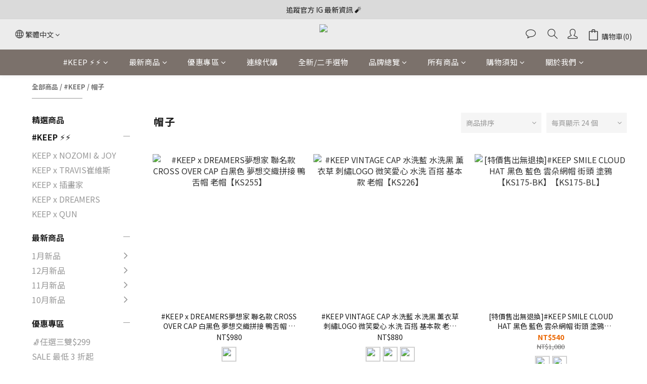

--- FILE ---
content_type: text/html; charset=utf-8
request_url: https://www.kickstage.com.tw/categories/%E5%B8%BD%E5%AD%90-5
body_size: 103239
content:
<!DOCTYPE html>
<html lang="zh-hant"><head>  <!-- prefetch dns -->
<meta http-equiv="x-dns-prefetch-control" content="on">
<link rel="dns-prefetch" href="https://cdn.shoplineapp.com">
<link rel="preconnect" href="https://cdn.shoplineapp.com" crossorigin>
<link rel="dns-prefetch" href="https://shoplineimg.com">
<link rel="preconnect" href="https://shoplineimg.com">
<link rel="dns-prefetch" href="https://shoplineimg.com">
<link rel="preconnect" href="https://shoplineimg.com" title="image-service-origin">

  <link rel="preload" href="https://cdn.shoplineapp.com/s/javascripts/currencies.js" as="script">





<!-- Wrap what we need here -->


<!-- SEO -->
  
      <title>帽子</title>


      <meta name="description" content="帽子">



<!-- Meta -->
  
      <meta property="og:title" content="帽子"/>

      <meta property="og:url" content="https://www.kickstage.com.tw/categories/帽子-5">
      <link rel="canonical" href="https://www.kickstage.com.tw/categories/帽子-5">
      <meta property="og:description" content="帽子">

  <meta property="og:image" content="https://img.shoplineapp.com/media/image_clips/67c9325d71539e000a861ae3/original.png?1741238877"/>



    <script type="application/ld+json">
    {"@context":"https://schema.org","@type":"WebSite","name":"KICKSTAGE 奇時代橘","url":"https://www.kickstage.com.tw"}
    </script>


<!-- locale meta -->


  <meta name="viewport" content="width=device-width, initial-scale=1.0, viewport-fit=cover">
<meta name="mobile-web-app-capable" content="yes">
<meta name="format-detection" content="telephone=no" />
<meta name="google" value="notranslate">

<!-- Shop icon -->
  <link rel="shortcut icon" type="image/png" href="https://img.shoplineapp.com/media/image_clips/6597c7a5b67528001a9f2658/original.png?1704445861">




<!--- Site Ownership Data -->
    <meta name="google-site-verification" content="ZKX1baR8DxswTZYKtTOTXSUc04UKAvSLWZafsruD30A">
<!--- Site Ownership Data End-->

<!-- Styles -->


        <link rel="stylesheet" media="all" href="https://cdn.shoplineapp.com/assets/common-898e3d282d673c037e3500beff4d8e9de2ee50e01c27252b33520348e0b17da0.css" onload="" />

        <link rel="stylesheet" media="all" href="https://cdn.shoplineapp.com/assets/theme_kingsman_v2-4667533ef7a29e5189b2cd8648106733f7212e1a4e578f6853c5304d67a43efd.css" onload="" />


    






  <link rel="stylesheet" media="all" href="https://cdn.shoplineapp.com/packs/css/intl_tel_input-0d9daf73.chunk.css" />








<script type="text/javascript">
  window.mainConfig = JSON.parse('{\"sessionId\":\"\",\"merchantId\":\"5d37e264f7124400016c5a77\",\"appCoreHost\":\"shoplineapp.com\",\"assetHost\":\"https://cdn.shoplineapp.com/packs/\",\"apiBaseUrl\":\"http://shoplineapp.com\",\"eventTrackApi\":\"https://events.shoplytics.com/api\",\"frontCommonsApi\":\"https://front-commons.shoplineapp.com/api\",\"appendToUrl\":\"\",\"env\":\"production\",\"merchantData\":{\"_id\":\"5d37e264f7124400016c5a77\",\"addon_limit_enabled\":true,\"base_country_code\":\"TW\",\"base_currency\":{\"id\":\"twd\",\"iso_code\":\"TWD\",\"alternate_symbol\":\"NT$\",\"name\":\"New Taiwan Dollar\",\"symbol_first\":true,\"subunit_to_unit\":1},\"base_currency_code\":\"TWD\",\"beta_feature_keys\":[\"criteo\"],\"brand_home_url\":\"https://www.kickstage.com.tw\",\"checkout_setting\":{\"enable_membership_autocheck\":true,\"enable_subscription_autocheck\":false,\"enforce_user_login_on_checkout\":true,\"enabled_abandoned_cart_notification\":true},\"current_plan_key\":\"basket\",\"current_theme_key\":\"kingsman_v2\",\"delivery_option_count\":12,\"enabled_stock_reminder\":true,\"handle\":\"kickstage2007255\",\"identifier\":\"\",\"instagram_access_token\":\"IGAANCmQEgNdJBZAGJhSkNSYWpIS0VRNzFNaVlsREs2TzgwaWp3OW9WWWRBTlZAZAT0FsRm5ha2RrT1YtMVlYTlRuNl9xbzNQY0VfVXptZAG9UZA2UwYk9QTUEzVzNHenhuWHZANQjZAmckRmektONC02UXlEeUNR\",\"instagram_id\":\"24826661216985991\",\"invoice_activation\":\"active\",\"is_image_service_enabled\":true,\"mobile_logo_media_url\":\"https://img.shoplineapp.com/media/image_clips/67a028467241ef000ca26ec5/original.png?1738549318\",\"name\":\"KICKSTAGE 奇時代橘\",\"order_setting\":{\"invoice_activation\":\"active\",\"current_invoice_service_provider\":\"tradevan\",\"short_message_activation\":\"inactive\",\"stock_reminder_activation\":\"true\",\"default_out_of_stock_reminder\":false,\"auto_cancel_expired_orders\":true,\"auto_revert_credit\":true,\"enabled_order_auth_expiry\":true,\"enforce_user_login_on_checkout\":true,\"enabled_abandoned_cart_notification\":true,\"enable_order_split_einvoice_reissue\":true,\"no_duplicate_uniform_invoice\":true,\"checkout_without_email\":false,\"hourly_auto_invoice\":false,\"enabled_location_id\":true,\"enabled_sf_hidden_product_name\":false,\"slp_auto_refund\":false,\"customer_return_order\":{\"enabled\":true,\"available_return_days\":\"7\"},\"customer_cancel_order\":{\"enabled\":false,\"auto_revert_credit\":false},\"custom_fields\":[{\"type\":\"textarea\",\"label\":\"親愛的消費者/會員您好:\\n\\n提醒您，詐騙集團通常於周末或下班時間以連續扣款或誤設vip等方式誆騙消費者。如接獲疑似詐騙電話，請不要聽從指示操作atm或提供任何個人資料，並立即通報165警政署反詐騙專線。\\n針對這次事件，本公司已通報pos系統商進行處理排查，未來也會持續加強資訊安全與個人資料保護管理，以降低消費者個資被侵害之風險。\\n\\n如有關於訂單或本次個資事故之疑慮，請於am10:00~pm18:00與本公司客服人員聯絡(電話:0982025234)，上班以外請私訊或是訂單中留言聯絡本公司。\\n\\n                                                                                                                                                                                                                                                                                                kickstage 敬上\",\"display_type\":\"text_field\",\"name_translations\":{\"zh-hant\":\"親愛的消費者/會員您好:\\n\\n提醒您，詐騙集團通常於周末或下班時間以連續扣款或誤設VIP等方式誆騙消費者。如接獲疑似詐騙電話，請不要聽從指示操作ATM或提供任何個人資料，並立即通報165警政署反詐騙專線。\\n針對這次事件，本公司已通報POS系統商進行處理排查，未來也會持續加強資訊安全與個人資料保護管理，以降低消費者個資被侵害之風險。\\n\\n如有關於訂單或本次個資事故之疑慮，請於AM10:00~PM18:00與本公司客服人員聯絡(電話:0982025234)，上班以外請私訊或是訂單中留言聯絡本公司。\\n\\n                                                                                                                                                                                                                                                                                                KICKSTAGE 敬上\"},\"hint_translations\":{\"en\":\"\",\"zh-hant\":\"\",\"zh-hk\":\"\",\"zh-cn\":\"\",\"zh-tw\":\"\",\"vi\":\"\",\"ms\":\"\",\"ja\":\"\",\"th\":\"\",\"id\":\"\",\"de\":\"\"}}],\"invoice\":{\"tax_id\":\"\",\"tax_type\":\"1\"},\"invoice_tradevan\":{\"tax_id\":\"24941679\",\"oversea_tax_type\":\"2\",\"tax_type\":\"1\",\"zero_tax_reason\":\"71\",\"n_p_o_b_a_n\":{\"name\":\"財團法人中華民國兒童癌症基金會\",\"code\":\"88888\",\"short_name\":\"兒癌基金會\",\"tax_id\":\"04140854\",\"county\":\"臺北市\"},\"source\":{\"business_group_code\":\"SL24941679\",\"business_type_code\":\"SLEC1\"}},\"line_messenging\":{\"status\":\"active\"},\"facebook_messenging\":{\"status\":\"active\"},\"status_update_sms\":{\"status\":\"deactivated\"},\"private_info_handle\":{\"enabled\":false,\"custom_fields_enabled\":false}},\"payment_method_count\":7,\"product_setting\":{\"enabled_show_member_price\":true,\"enabled_product_review\":true,\"variation_display\":\"swatches\",\"price_range_enabled\":true,\"enabled_pos_product_customized_price\":false,\"enabled_pos_product_price_tier\":false,\"preorder_add_to_cart_button_display\":\"depend_on_stock\"},\"promotion_setting\":{\"one_coupon_limit_enabled\":true,\"show_promotion_reminder\":true,\"show_coupon\":true,\"multi_order_discount_strategy\":\"order_or_tier_promotion\",\"order_promotions_ignore_exclude_product\":true,\"order_gift_exclude_credit_and_point\":true,\"order_gift_threshold_mode\":\"after_all_discounts\",\"order_free_shipping_threshold_mode\":\"after_all_discounts\",\"category_item_gift_threshold_mode\":\"before_discounts\",\"category_item_free_shipping_threshold_mode\":\"before_discounts\"},\"rollout_keys\":[\"2FA_google_authenticator\",\"3_layer_category\",\"3_layer_navigation\",\"3_layer_variation\",\"711_CB_13countries\",\"711_CB_pickup_TH\",\"711_c2b_report_v2\",\"711_cross_delivery\",\"AdminCancelRecurringSubscription_V1\",\"BasketSynchronizedToITC_V1\",\"MC_WA_Template_Management\",\"MC_manual_order\",\"MO_Apply_Coupon_Code\",\"StaffCanBeDeleted_V1\",\"SummaryStatement_V1\",\"UTM_export\",\"UTM_register\",\"abandoned_cart_notification\",\"add_system_fontstyle\",\"add_to_cart_revamp\",\"addon_products_limit_10\",\"addon_products_limit_unlimited\",\"addon_quantity\",\"address_format_batch2\",\"address_format_jp\",\"address_format_my\",\"address_format_us\",\"address_format_vn\",\"admin_app_extension\",\"admin_clientele_profile\",\"admin_custom_domain\",\"admin_image_service\",\"admin_logistic_bank_account\",\"admin_manual_order\",\"admin_realtime\",\"admin_vietnam_dong\",\"admin_whitelist_ip\",\"adminapp_order_form\",\"adminapp_wa_contacts_list\",\"ads_system_new_tab\",\"adyen_my_sc\",\"affiliate_by_product\",\"affiliate_dashboard\",\"affiliate_kol_report\",\"affiliate_kol_report_appstore\",\"alipay_hk_sc\",\"amazon_product_review\",\"android_pos_agent_clockin_n_out\",\"android_pos_purchase_order_partial_in_storage\",\"android_pos_save_send_receipt\",\"android_pos_v2_force_upgrade_version_1-50-0_date_2025-08-30\",\"app_categories_filtering\",\"app_multiplan\",\"app_subscription_prorated_billing\",\"apply_multi_order_discount\",\"apps_store\",\"apps_store_blog\",\"apps_store_fb_comment\",\"apps_store_wishlist\",\"appstore_free_trial\",\"archive_order_data\",\"archive_order_ui\",\"assign_products_to_category\",\"auth_flow_revamp\",\"auto_credit\",\"auto_credit_notify\",\"auto_credit_percentage\",\"auto_credit_recurring\",\"auto_reply_comment\",\"auto_reply_fb\",\"auto_save_sf_plus_address\",\"availability_buy_online_pickup_instore\",\"availability_preview_buy_online_pickup_instore\",\"back_in_stock_appstore\",\"back_in_stock_notify\",\"basket_comparising_link_CNY\",\"basket_comparising_link_HKD\",\"basket_comparising_link_TWD\",\"basket_invoice_field\",\"basket_pricing_page_cny\",\"basket_pricing_page_hkd\",\"basket_pricing_page_myr\",\"basket_pricing_page_sgd\",\"basket_pricing_page_thb\",\"basket_pricing_page_twd\",\"basket_pricing_page_usd\",\"basket_pricing_page_vnd\",\"basket_subscription_coupon\",\"basket_subscription_email\",\"bianco_setting\",\"bidding_select_product\",\"bing_ads\",\"birthday_format_v2\",\"block_gtm_for_lighthouse\",\"blog\",\"blog_app\",\"blog_revamp_admin\",\"blog_revamp_admin_category\",\"blog_revamp_doublewrite\",\"blog_revamp_related_products\",\"blog_revamp_shop_category\",\"blog_revamp_singleread\",\"breadcrumb\",\"broadcast_addfilter\",\"broadcast_advanced_filters\",\"broadcast_analytics\",\"broadcast_center\",\"broadcast_clone\",\"broadcast_email_html\",\"broadcast_facebook_template\",\"broadcast_line_template\",\"broadcast_preset_time\",\"broadcast_to_unsubscribers_sms\",\"broadcast_unsubscribe_email\",\"bulk_action_customer\",\"bulk_action_product\",\"bulk_assign_point\",\"bulk_import_multi_lang\",\"bulk_payment_delivery_setting\",\"bulk_printing_labels_711C2C\",\"bulk_update_dynamic_fields\",\"bulk_update_job\",\"bulk_update_new_fields\",\"bulk_update_product_download_with_filter\",\"bulk_update_tag\",\"bulk_update_tag_enhancement\",\"bundle_add_type\",\"bundle_group\",\"bundle_page\",\"bundle_pricing\",\"bundle_promotion_apply_enhancement\",\"bundle_stackable\",\"buy_at_amazon\",\"buy_button\",\"buy_now_button\",\"buyandget_promotion\",\"callback_service\",\"cancel_order_by_customer\",\"cancel_order_by_customer_v2\",\"cart_addon\",\"cart_addon_condition\",\"cart_addon_limit\",\"cart_use_product_service\",\"cart_uuid\",\"category_banner_multiple\",\"category_limit_unlimited\",\"category_sorting\",\"channel_amazon\",\"channel_fb\",\"channel_integration\",\"channel_line\",\"charge_shipping_fee_by_product_qty\",\"chat_widget\",\"chat_widget_facebook\",\"chat_widget_ig\",\"chat_widget_line\",\"chat_widget_livechat\",\"chat_widget_whatsapp\",\"chatbot_card_carousel\",\"chatbot_card_template\",\"chatbot_image_widget\",\"chatbot_keywords_matching\",\"chatbot_welcome_template\",\"checkout_membercheckbox_toggle\",\"checkout_setting\",\"cn_pricing_page_2019\",\"combine_orders_app\",\"comment_list_export\",\"component_h1_tag\",\"connect_new_facebookpage\",\"consolidated_billing\",\"cookie_consent\",\"country_code\",\"coupon_center_back_to_cart\",\"coupon_notification\",\"coupon_v2\",\"create_staff_revamp\",\"credit_amount_condition_hidden\",\"credit_campaign\",\"credit_condition_5_tier_ec\",\"credit_installment_payment_fee_hidden\",\"credit_point_report\",\"credit_point_triggerpoint\",\"crm_email_custom\",\"crm_notify_preview\",\"crm_sms_custom\",\"crm_sms_notify\",\"cross_shop_tracker\",\"custom_css\",\"custom_home_delivery_tw\",\"custom_notify\",\"custom_order_export\",\"customer_advanced_filter\",\"customer_coupon\",\"customer_custom_field_limit_5\",\"customer_data_secure\",\"customer_edit\",\"customer_export_v2\",\"customer_group\",\"customer_group_analysis\",\"customer_group_broadcast\",\"customer_group_filter_p2\",\"customer_group_filter_p3\",\"customer_group_regenerate\",\"customer_group_sendcoupon\",\"customer_group_smartrfm_filter\",\"customer_import_50000_failure_report\",\"customer_import_v2\",\"customer_import_v3\",\"customer_list\",\"customer_new_report\",\"customer_referral\",\"customer_referral_notify\",\"customer_search_match\",\"customer_tag\",\"dashboard_v2\",\"dashboard_v2_revamp\",\"date_picker_v2\",\"deep_link_support_linepay\",\"deep_link_support_payme\",\"deep_search\",\"default_theme_ultrachic\",\"delivery_time\",\"delivery_time_with_quantity\",\"design_submenu\",\"dev_center_app_store\",\"disable_footer_brand\",\"disable_old_upgrade_reminder\",\"domain_applicable\",\"doris_bien_setting\",\"dusk_setting\",\"ec_order_unlimit\",\"ecpay_expirydate\",\"ecpay_payment_gateway\",\"einvoice_bulk_update\",\"einvoice_edit\",\"einvoice_list_by_day\",\"einvoice_newlogic\",\"einvoice_tradevan\",\"email_credit_expire_notify\",\"email_custom\",\"email_member_forget_password_notify\",\"email_member_register_notify\",\"email_order_notify\",\"email_verification\",\"enable_body_script\",\"enable_calculate_api_promotion_apply\",\"enable_calculate_api_promotion_filter\",\"enable_cart_api\",\"enable_cart_service\",\"enable_corejs_splitting\",\"enable_lazysizes_image_tag\",\"enable_new_css_bundle\",\"enable_order_status_callback_revamp_for_promotion\",\"enable_order_status_callback_revamp_for_storefront\",\"enable_promotion_usage_record\",\"enable_shopjs_splitting\",\"enhanced_catalog_feed\",\"exclude_product\",\"exclude_product_v2\",\"execute_shipment_permission\",\"export_inventory_report_v2\",\"express_cart\",\"express_checkout_pages\",\"extend_reminder\",\"external_redeem_coupon\",\"facebook_ads\",\"facebook_dia\",\"facebook_line_promotion_notify\",\"facebook_login\",\"facebook_messenger_subscription\",\"facebook_notify\",\"facebook_pixel_manager\",\"fb_1on1_chat\",\"fb_broadcast\",\"fb_broadcast_sc\",\"fb_broadcast_sc_p2\",\"fb_comment_app\",\"fb_entrance_optimization\",\"fb_feed_unlimit\",\"fb_group\",\"fb_menu\",\"fb_messenger_onetime_notification\",\"fb_multi_category_feed\",\"fb_offline_conversions_api\",\"fb_pixel_matching\",\"fb_pixel_v2\",\"fb_post_management\",\"fb_product_set\",\"fb_quick_signup_link\",\"fb_shop_now_button\",\"fb_ssapi\",\"fb_sub_button\",\"fb_welcome_msg\",\"fbe_oe\",\"fbe_shop\",\"fbe_v2\",\"fbe_v2_edit\",\"feature_alttag_phase1\",\"feature_alttag_phase2\",\"flash_price_campaign\",\"fm_order_receipt\",\"fmt_c2c_newlabel\",\"fmt_revision\",\"footer_brand\",\"footer_builder\",\"footer_builder_new\",\"form_builder\",\"form_builder_access\",\"form_builder_user_management\",\"form_builder_v2_elements\",\"form_builder_v2_receiver\",\"form_builder_v2_report\",\"freeshipping_promotion_condition\",\"get_coupon\",\"get_promotions_by_cart\",\"gift_promotion_condition\",\"gift_shipping_promotion_discount_condition\",\"gifts_limit_10\",\"gifts_limit_unlimited\",\"gmv_revamp\",\"godaddy\",\"google_ads_api\",\"google_ads_manager\",\"google_analytics_4\",\"google_analytics_manager\",\"google_content_api\",\"google_dynamic_remarketing_tag\",\"google_enhanced_conversions\",\"google_preorder_feed\",\"google_product_category_3rdlayer\",\"google_recaptcha\",\"google_remarketing_manager\",\"google_signup_login\",\"google_tag_manager\",\"gp_tw_sc\",\"group_url_bind_post_live\",\"h2_tag_phase1\",\"hct_logistics_bills_report\",\"hidden_product\",\"hidden_product_p2\",\"hide_credit_point_record_balance\",\"hk_pricing_page_2019\",\"hkd_pricing_page_disabled_2020\",\"ig_browser_notify\",\"ig_live\",\"ig_login_entrance\",\"ig_new_api\",\"image_gallery\",\"image_gallery_p2\",\"image_host_by_region\",\"image_limit_100000\",\"image_limit_30000\",\"image_widget_mobile\",\"inbox_manual_order\",\"inbox_send_cartlink\",\"increase_variation_limit\",\"instagram_create_post\",\"instagram_post_sales\",\"instant_order_form\",\"integrated_label_711\",\"integrated_sfexpress\",\"integration_one\",\"inventory_change_reason\",\"inventory_search_v2\",\"job_api_products_export\",\"job_api_user_export\",\"job_product_import\",\"jquery_v3\",\"kingsman_v2_setting\",\"layout_engine_service_kingsman_blogs\",\"layout_engine_service_kingsman_member_center\",\"layout_engine_service_kingsman_pdp\",\"layout_engine_service_kingsman_plp\",\"layout_engine_service_kingsman_promotions\",\"line_1on1_chat\",\"line_abandon_notification\",\"line_ads_tag\",\"line_broadcast\",\"line_ec\",\"line_in_chat_shopping\",\"line_live\",\"line_login\",\"line_login_mobile\",\"line_point_cpa_tag\",\"line_shopping_new_fields\",\"line_signup\",\"live_after_keyword\",\"live_ai_tag_comments\",\"live_announce_bids\",\"live_announce_buyer\",\"live_bidding\",\"live_broadcast_v2\",\"live_bulk_checkoutlink\",\"live_bulk_edit\",\"live_checkout_notification\",\"live_checkout_notification_all\",\"live_checkout_notification_message\",\"live_comment_discount\",\"live_comment_robot\",\"live_create_product_v2\",\"live_crosspost\",\"live_dashboard_product\",\"live_event_discount\",\"live_exclusive_price\",\"live_fb_group\",\"live_fhd_video\",\"live_general_settings\",\"live_group_event\",\"live_host_panel\",\"live_ig_messenger_broadcast\",\"live_ig_product_recommend\",\"live_im_switch\",\"live_keyword_switch\",\"live_line_broadcast\",\"live_line_management\",\"live_line_multidisplay\",\"live_luckydraw_enhancement\",\"live_messenger_broadcast\",\"live_order_block\",\"live_print_advanced\",\"live_product_recommend\",\"live_shopline_announcement\",\"live_shopline_beauty_filter\",\"live_shopline_keyword\",\"live_shopline_product_card\",\"live_shopline_view\",\"live_shopline_view_marquee\",\"live_show_storefront_facebook\",\"live_show_storefront_shopline\",\"live_stream_settings\",\"locale_revamp\",\"lock_cart_sc_product\",\"logistic_bill_v2_711_b2c\",\"logistic_bill_v2_711_c2c\",\"logo_favicon\",\"luckydraw_products\",\"luckydraw_qualification\",\"manual_activation\",\"manual_order\",\"manual_order_7-11\",\"manual_order_ec_to_sc\",\"manually_bind_post\",\"marketing_affiliate\",\"marketing_affiliate_p2\",\"mc-history-instant\",\"mc_711crossborder\",\"mc_ad_tag\",\"mc_assign_message\",\"mc_auto_bind_member\",\"mc_autoreply_cotent\",\"mc_autoreply_question\",\"mc_autoreply_trigger\",\"mc_broadcast\",\"mc_broadcast_v2\",\"mc_bulk_read\",\"mc_chatbot_template\",\"mc_delete_message\",\"mc_edit_cart\",\"mc_history_instant\",\"mc_history_post\",\"mc_im\",\"mc_inbox_autoreply\",\"mc_input_status\",\"mc_instant_notifications\",\"mc_invoicetitle_optional\",\"mc_keyword_autotagging\",\"mc_line_broadcast\",\"mc_line_broadcast_all_friends\",\"mc_line_cart\",\"mc_logistics_hct\",\"mc_logistics_tcat\",\"mc_manage_blacklist\",\"mc_mark_todo\",\"mc_new_menu\",\"mc_phone_tag\",\"mc_reminder_unpaid\",\"mc_reply_pic\",\"mc_setting_message\",\"mc_setting_orderform\",\"mc_shop_message_refactor\",\"mc_smart_advice\",\"mc_sort_waitingtime\",\"mc_sort_waitingtime_new\",\"mc_tw_invoice\",\"media_gcp_upload\",\"member_center_profile_revamp\",\"member_import_notify\",\"member_info_reward\",\"member_info_reward_subscription\",\"member_password_setup_notify\",\"member_points\",\"member_points_notify\",\"member_price\",\"membership_tier_double_write\",\"membership_tier_notify\",\"membership_tiers\",\"memebr_center_point_credit_revamp\",\"menu_limit_100\",\"menu_limit_unlimited\",\"merchant_automatic_payment_setting\",\"message_center_v3\",\"message_revamp\",\"mo_remove_discount\",\"mobile_and_email_signup\",\"mobile_signup_p2\",\"modularize_address_format\",\"molpay_credit_card\",\"multi_lang\",\"multicurrency\",\"my_pricing_page_2019\",\"myapp_reauth_alert\",\"myr_pricing_page_disabled_2020\",\"new_app_subscription\",\"new_layout_for_mobile_and_pc\",\"new_onboarding_flow\",\"new_return_management\",\"new_settings_apply_all_promotion\",\"new_signup_flow\",\"new_sinopac_3d\",\"notification_custom_sending_time\",\"npb_theme_philia\",\"npb_widget_font_size_color\",\"ob_revamp\",\"ob_sgstripe\",\"ob_twecpay\",\"oceanpay\",\"old_fbe_removal\",\"onboarding_basketplan\",\"onboarding_handle\",\"one_new_filter\",\"one_page_store\",\"one_page_store_1000\",\"one_page_store_checkout\",\"one_page_store_clone\",\"one_page_store_product_set\",\"online_credit_redemption_toggle\",\"online_store_design\",\"online_store_design_setup_guide_basketplan\",\"open_api_management\",\"order_add_to_cart\",\"order_archive_calculation_revamp_crm_amount\",\"order_archive_calculation_revamp_crm_member\",\"order_archive_product_testing\",\"order_archive_testing\",\"order_archive_testing_crm\",\"order_archive_testing_order_details\",\"order_archive_testing_return_order\",\"order_confirmation_slip_upload\",\"order_custom_field_limit_5\",\"order_custom_notify\",\"order_decoupling_product_revamp\",\"order_discount_stackable\",\"order_export_366day\",\"order_export_v2\",\"order_filter_shipped_date\",\"order_message_broadcast\",\"order_new_source\",\"order_promotion_split\",\"order_search_custom_field\",\"order_search_sku\",\"order_select_across_pages\",\"order_sms_notify\",\"order_split\",\"order_status_non_automation\",\"order_status_tag_color\",\"order_tag\",\"orderemail_new_logic\",\"other_custom_notify\",\"out_of_stock_order\",\"page_builder_revamp\",\"page_builder_revamp_theme_setting\",\"page_builder_revamp_theme_setting_initialized\",\"page_builder_section_cache_enabled\",\"page_builder_widget_accordion\",\"page_builder_widget_blog\",\"page_builder_widget_category\",\"page_builder_widget_collage\",\"page_builder_widget_countdown\",\"page_builder_widget_custom_liquid\",\"page_builder_widget_instagram\",\"page_builder_widget_product_text\",\"page_builder_widget_subscription\",\"page_builder_widget_video\",\"page_limit_unlimited\",\"page_view_cache\",\"pakpobox\",\"partial_free_shipping\",\"payme\",\"payment_condition\",\"payment_fee_config\",\"payment_image\",\"payment_slip_notify\",\"paypal_upgrade\",\"pdp_image_lightbox\",\"pdp_image_lightbox_icon\",\"pending_subscription\",\"philia_setting\",\"pickup_remember_store\",\"plp_label_wording\",\"plp_product_seourl\",\"plp_variation_selector\",\"plp_wishlist\",\"point_campaign\",\"point_redeem_to_cash\",\"pos_only_product_settings\",\"pos_retail_store_price\",\"pos_setup_guide_basketplan\",\"post_cancel_connect\",\"post_commerce_stack_comment\",\"post_fanpage_luckydraw\",\"post_fb_group\",\"post_general_setting\",\"post_lock_pd\",\"post_sales_dashboard\",\"postsale_auto_reply\",\"postsale_create_post\",\"postsale_ig_auto_reply\",\"postsales_connect_multiple_posts\",\"preorder_limit\",\"preset_publish\",\"product_available_time\",\"product_cost_permission\",\"product_feed_info\",\"product_feed_manager_availability\",\"product_feed_revamp\",\"product_index_v2\",\"product_info\",\"product_limit_1000\",\"product_limit_unlimited\",\"product_log_v2\",\"product_page_limit_10\",\"product_quantity_update\",\"product_recommendation_abtesting\",\"product_revamp_doublewrite\",\"product_revamp_singleread\",\"product_review_import\",\"product_review_import_installable\",\"product_review_plp\",\"product_review_reward\",\"product_search\",\"product_set_revamp\",\"product_set_v2_enhancement\",\"product_summary\",\"promotion_blacklist\",\"promotion_filter_by_date\",\"promotion_first_purchase\",\"promotion_hour\",\"promotion_limit_10\",\"promotion_limit_100\",\"promotion_limit_unlimited\",\"promotion_minitem\",\"promotion_page\",\"promotion_page_reminder\",\"promotion_page_seo_button\",\"promotion_record_archive_test\",\"promotion_reminder\",\"purchase_limit_campaign\",\"quick_answer\",\"recaptcha_reset_pw\",\"redirect_301_settings\",\"rejected_bill_reminder\",\"remove_fblike_sc\",\"rep_download_log_ip_identity\",\"repay_cookie\",\"replace_janus_interface\",\"replace_lms_old_oa_interface\",\"reports\",\"revert_credit\",\"revert_credit_p2\",\"revert_credit_status\",\"sales_dashboard\",\"sangria_setting\",\"sc_advanced_keyword\",\"sc_ai_chat_analysis\",\"sc_ai_suggested_reply\",\"sc_alipay_standard\",\"sc_atm\",\"sc_auto_bind_member\",\"sc_autodetect_address\",\"sc_autodetect_paymentslip\",\"sc_autoreply_icebreaker\",\"sc_broadcast_permissions\",\"sc_clearcart\",\"sc_clearcart_all\",\"sc_comment_label\",\"sc_comment_list\",\"sc_conversations_statistics_sunset\",\"sc_download_adminapp\",\"sc_facebook_broadcast\",\"sc_facebook_live\",\"sc_fb_ig_subscription\",\"sc_gpt_chatsummary\",\"sc_gpt_content_generator\",\"sc_gpt_knowledge_base\",\"sc_group_pm_commentid\",\"sc_group_webhook\",\"sc_intercom\",\"sc_keywords\",\"sc_line_live_pl\",\"sc_list_search\",\"sc_live_line\",\"sc_lock_inventory\",\"sc_manual_order\",\"sc_mc_settings\",\"sc_mo_711emap\",\"sc_order_unlimit\",\"sc_outstock_msg\",\"sc_overall_statistics\",\"sc_overall_statistics_api_v3\",\"sc_overall_statistics_v2\",\"sc_pickup\",\"sc_post_feature\",\"sc_product_set\",\"sc_product_variation\",\"sc_sidebar\",\"sc_similar_question_replies\",\"sc_slp_subscription_promotion\",\"sc_standard\",\"sc_store_pickup\",\"sc_wa_contacts_list\",\"sc_wa_message_report\",\"sc_wa_permissions\",\"scheduled_home_page\",\"search_function_image_gallery\",\"security_center\",\"select_all_customer\",\"select_all_inventory\",\"send_coupon_notification\",\"session_expiration_period\",\"setup_guide_basketplan\",\"sfexpress_centre\",\"sfexpress_eflocker\",\"sfexpress_service\",\"sfexpress_store\",\"sg_onboarding_currency\",\"share_cart_link\",\"shop_builder_plp\",\"shop_category_filter\",\"shop_category_filter_bulk_action\",\"shop_product_search_rate_limit\",\"shop_related_recaptcha\",\"shop_template_advanced_setting\",\"shopback_cashback\",\"shopline_captcha\",\"shopline_email_captcha\",\"shopline_product_reviews\",\"shoplytics_api_ordersales_v4\",\"shoplytics_api_psa_wide_table\",\"shoplytics_benchmark\",\"shoplytics_broadcast_api_v3\",\"shoplytics_channel_store_permission\",\"shoplytics_credit_analysis\",\"shoplytics_customer_refactor_api_v3\",\"shoplytics_date_picker_v2\",\"shoplytics_event_realtime_refactor_api_v3\",\"shoplytics_events_api_v3\",\"shoplytics_export_flex\",\"shoplytics_homepage_v2\",\"shoplytics_invoices_api_v3\",\"shoplytics_lite\",\"shoplytics_membership_tier_growth\",\"shoplytics_orders_api_v3\",\"shoplytics_ordersales_v3\",\"shoplytics_payments_api_v3\",\"shoplytics_pro\",\"shoplytics_product_revamp_api_v3\",\"shoplytics_promotions_api_v3\",\"shoplytics_psa_multi_stores_export\",\"shoplytics_psa_sub_categories\",\"shoplytics_rfim_enhancement_v3\",\"shoplytics_session_metrics\",\"shoplytics_staff_api_v3\",\"shoplytics_to_hd\",\"shopping_session_enabled\",\"signin_register_revamp\",\"skya_setting\",\"sl_admin_inventory_count\",\"sl_admin_inventory_transfer\",\"sl_admin_purchase_order\",\"sl_admin_supplier\",\"sl_logistics_bulk_action\",\"sl_logistics_fmt_freeze\",\"sl_logistics_modularize\",\"sl_payment_alipay\",\"sl_payment_cc\",\"sl_payment_standard_v2\",\"sl_payment_type_check\",\"sl_payments_apple_pay\",\"sl_payments_cc_promo\",\"sl_payments_my_cc\",\"sl_payments_my_fpx\",\"sl_payments_sg_cc\",\"sl_payments_tw_cc\",\"sl_pos\",\"sl_pos_SHOPLINE_Payments_tw\",\"sl_pos_admin\",\"sl_pos_admin_cancel_order\",\"sl_pos_admin_delete_order\",\"sl_pos_admin_inventory_transfer\",\"sl_pos_admin_order_archive_testing\",\"sl_pos_admin_purchase_order\",\"sl_pos_admin_register_shift\",\"sl_pos_admin_staff\",\"sl_pos_agent_by_channel\",\"sl_pos_agent_clockin_n_out\",\"sl_pos_agent_performance\",\"sl_pos_android_A4_printer\",\"sl_pos_android_check_cart_items_with_local_db\",\"sl_pos_android_order_reduction\",\"sl_pos_android_receipt_enhancement\",\"sl_pos_app_order_archive_testing\",\"sl_pos_app_transaction_filter_enhance\",\"sl_pos_apps_store\",\"sl_pos_bugfender_log_reduction\",\"sl_pos_bulk_import_update_enhancement\",\"sl_pos_check_duplicate_create_order\",\"sl_pos_claim_coupon\",\"sl_pos_convert_order_to_cart_by_snapshot\",\"sl_pos_credit_redeem\",\"sl_pos_customerID_duplicate_check\",\"sl_pos_customer_info_enhancement\",\"sl_pos_customer_product_preference\",\"sl_pos_customized_price\",\"sl_pos_disable_touchid_unlock\",\"sl_pos_discount\",\"sl_pos_einvoice_alert\",\"sl_pos_einvoice_refactor\",\"sl_pos_feature_permission\",\"sl_pos_force_upgrade_1-109-0\",\"sl_pos_force_upgrade_1-110-1\",\"sl_pos_free_gifts_promotion\",\"sl_pos_from_Swift_to_OC\",\"sl_pos_iOS_A4_printer\",\"sl_pos_iOS_app_transaction_filter_enhance\",\"sl_pos_iOS_cashier_revamp_cart\",\"sl_pos_iOS_cashier_revamp_product_list\",\"sl_pos_iPadOS_version_upgrade_remind_16_0_0\",\"sl_pos_initiate_couchbase\",\"sl_pos_inventory_count\",\"sl_pos_inventory_count_difference_reason\",\"sl_pos_inventory_count_for_selected_products\",\"sl_pos_inventory_feature_module\",\"sl_pos_inventory_transfer_app_can_create_note_date\",\"sl_pos_inventory_transfer_insert_enhancement\",\"sl_pos_inventory_transfer_request\",\"sl_pos_invoice_carrier_scan\",\"sl_pos_invoice_product_name_filter\",\"sl_pos_invoice_swiftUI_revamp\",\"sl_pos_invoice_toast_show\",\"sl_pos_ios_receipt_info_enhancement\",\"sl_pos_ios_small_label_enhancement\",\"sl_pos_ios_version_upgrade_remind\",\"sl_pos_itc\",\"sl_pos_logo_terms_and_condition\",\"sl_pos_member_points\",\"sl_pos_member_price\",\"sl_pos_multiple_payments\",\"sl_pos_new_report_customer_analysis\",\"sl_pos_new_report_daily_payment_methods\",\"sl_pos_new_report_overview\",\"sl_pos_new_report_product_preorder\",\"sl_pos_new_report_transaction_detail\",\"sl_pos_no_minimum_age\",\"sl_pos_one_einvoice_setting\",\"sl_pos_order_reduction\",\"sl_pos_order_refactor_admin\",\"sl_pos_order_upload_using_pos_service\",\"sl_pos_partial_return\",\"sl_pos_password_setting_refactor\",\"sl_pos_payment\",\"sl_pos_payment_method_picture\",\"sl_pos_payment_method_prioritized_and_hidden\",\"sl_pos_payoff_preorder\",\"sl_pos_pin_products\",\"sl_pos_price_by_channel\",\"sl_pos_product_add_to_cart_refactor\",\"sl_pos_product_set\",\"sl_pos_product_variation_ui\",\"sl_pos_promotion\",\"sl_pos_promotion_by_channel\",\"sl_pos_purchase_order_onlinestore\",\"sl_pos_purchase_order_partial_in_storage\",\"sl_pos_receipt_enhancement\",\"sl_pos_receipt_information\",\"sl_pos_receipt_preorder_return_enhancement\",\"sl_pos_receipt_setting_by_channel\",\"sl_pos_receipt_swiftUI_revamp\",\"sl_pos_register_shift\",\"sl_pos_report_shoplytics_psi\",\"sl_pos_revert_credit\",\"sl_pos_save_send_receipt\",\"sl_pos_shopline_payment_invoice_new_flow\",\"sl_pos_show_coupon\",\"sl_pos_stock_refactor\",\"sl_pos_supplier_refactor\",\"sl_pos_terminal_bills\",\"sl_pos_terminal_settlement\",\"sl_pos_terminal_tw\",\"sl_pos_toast_revamp\",\"sl_pos_transaction_conflict\",\"sl_pos_transaction_view_admin\",\"sl_pos_transfer_onlinestore\",\"sl_pos_user_permission\",\"sl_pos_variation_setting_refactor\",\"sl_purchase_order_search_create_enhancement\",\"slp_bank_promotion\",\"slp_product_subscription\",\"slp_remember_credit_card\",\"slp_swap\",\"smart_omo_appstore\",\"smart_omo_credits\",\"smart_omo_customer_tag_note\",\"smart_omo_express_cart\",\"smart_omo_points\",\"smart_omo_redeem_coupon\",\"smart_omo_send_coupon\",\"smart_omo_show_coupon\",\"smart_product_recommendation\",\"smart_product_recommendation_regular\",\"smart_recommended_related_products\",\"sms_broadcast\",\"sms_custom\",\"sms_with_shop_name\",\"social_channel_revamp\",\"social_channel_user\",\"social_name_in_order\",\"split_order_applied_creditpoint\",\"sso_lang_th\",\"sso_lang_vi\",\"staff_elasticsearch\",\"staff_limit_5\",\"staff_limit_unlimited\",\"staff_service_migration\",\"static_resource_host_by_region\",\"stop_slp_approvedemail\",\"store_crm_pwa\",\"store_pick_up\",\"store_referral_export_import\",\"store_referral_setting\",\"storefront_app_extension\",\"storefront_return\",\"stripe_3d_secure\",\"stripe_3ds_cny\",\"stripe_3ds_hkd\",\"stripe_3ds_myr\",\"stripe_3ds_sgd\",\"stripe_3ds_thb\",\"stripe_3ds_usd\",\"stripe_3ds_vnd\",\"stripe_google_pay\",\"stripe_payment_intents\",\"stripe_radar\",\"stripe_subscription_my_account\",\"structured_data\",\"studio_livestream\",\"sub_sgstripe\",\"subscription_config_edit\",\"subscription_config_edit_delivery_payment\",\"subscription_currency\",\"subscription_order_expire_notify\",\"subscription_order_notify\",\"subscription_product\",\"subscription_promotion\",\"tappay_3D_secure\",\"tappay_sdk_v2_3_2\",\"tappay_sdk_v3\",\"tax_inclusive_setting\",\"taxes_settings\",\"tcat_711pickup_sl_logisitics\",\"tcat_logistics_bills_report\",\"tcat_newlabel\",\"th_pricing_page_2020\",\"thb_pricing_page_disabled_2020\",\"theme_bianco\",\"theme_doris_bien\",\"theme_kingsman_v2\",\"theme_level_3\",\"theme_sangria\",\"theme_ultrachic\",\"tier_birthday_credit\",\"tier_member_points\",\"tier_member_price\",\"tier_reward_app_availability\",\"tier_reward_app_p2\",\"tier_reward_credit\",\"tnc-checkbox\",\"toggle_mobile_category\",\"tw_app_shopback_cashback\",\"tw_fm_sms\",\"tw_pricing_page_2019\",\"tw_stripe_subscription\",\"twd_pricing_page_disabled_2020\",\"uc_integration\",\"uc_v2_endpoints\",\"ultra_setting\",\"unified_admin\",\"use_ngram_for_order_search\",\"user_center_social_channel\",\"user_credits\",\"variant_image_selector\",\"variant_saleprice_cost_weight\",\"variation_label_swatches\",\"varm_setting\",\"vn_pricing_page_2020\",\"vnd_pricing_page_disabled_2020\",\"wa_broadcast_customer_group\",\"wa_system_template\",\"wa_template_custom_content\",\"whatsapp_accept_marketing\",\"whatsapp_catalog\",\"whatsapp_extension\",\"whatsapp_order_form\",\"whatsapp_orderstatus_toggle\",\"wishlist_app\",\"yahoo_dot\",\"youtube_live_shopping\",\"zotabox\",\"zotabox_installable\"],\"shop_default_home_url\":\"https://kickstage2007255.shoplineapp.com\",\"shop_status\":\"open\",\"show_sold_out\":true,\"sl_payment_merchant_id\":\"1334726378519687168\",\"supported_languages\":[\"en\",\"zh-hant\"],\"tags\":[\"fashion\"],\"time_zone\":\"Asia/Taipei\",\"updated_at\":\"2026-01-21T09:07:39.398Z\",\"user_setting\":{\"_id\":\"5d37e26456a13d003cb88922\",\"created_at\":\"2019-07-24T04:45:24.328Z\",\"data\":{\"general_fields\":[{\"type\":\"gender\",\"options\":{\"order\":{\"include\":\"false\",\"required\":\"false\"},\"signup\":{\"include\":\"false\",\"required\":\"false\"},\"profile\":{\"include\":\"false\",\"required\":\"false\"}}},{\"type\":\"birthday\",\"options\":{\"order\":{\"include\":\"false\",\"required\":\"false\"},\"signup\":{\"include\":\"true\",\"required\":\"true\"},\"profile\":{\"include\":\"true\",\"required\":\"true\"}}}],\"minimum_age_limit\":\"13\",\"custom_fields\":[],\"signup_method\":\"email\",\"sms_verification\":{\"status\":\"false\",\"supported_countries\":[\"*\"]},\"facebook_login\":{\"status\":\"active\",\"app_id\":\"454541186355608\"},\"google_login\":{\"status\":\"inactive\",\"client_id\":\"\",\"client_secret\":\"\"},\"enable_facebook_comment\":{\"status\":\"inactive\"},\"facebook_comment\":\"\",\"line_login\":{\"status\":\"active\"},\"recaptcha_signup\":{\"status\":\"false\",\"site_key\":\"\"},\"email_verification\":{\"status\":\"true\"},\"login_with_verification\":{\"status\":\"false\"},\"upgrade_reminder\":{\"status\":\"active\"},\"enable_member_point\":true,\"enable_user_credit\":true,\"birthday_format\":\"YYYY/MM/DD\",\"send_birthday_credit_period\":\"daily\",\"member_info_reward\":{\"enabled\":false,\"reward_on\":[],\"subscription_reward_on\":[],\"coupons\":{\"enabled\":false,\"promotion_ids\":[]}},\"enable_age_policy\":false,\"force_complete_info\":false},\"item_type\":\"\",\"key\":\"users\",\"name\":null,\"owner_id\":\"5d37e264f7124400016c5a77\",\"owner_type\":\"Merchant\",\"publish_status\":\"published\",\"status\":\"active\",\"updated_at\":\"2025-04-16T10:58:32.502Z\",\"value\":null}},\"localeData\":{\"loadedLanguage\":{\"name\":\"繁體中文\",\"code\":\"zh-hant\"},\"supportedLocales\":[{\"name\":\"English\",\"code\":\"en\"},{\"name\":\"繁體中文\",\"code\":\"zh-hant\"}]},\"currentUser\":null,\"themeSettings\":{\"categories_collapsed\":false,\"mobile_categories_collapsed\":true,\"image_fill\":true,\"hide_language_selector\":false,\"is_multicurrency_enabled\":false,\"show_promotions_on_product\":true,\"enabled_quick_cart\":true,\"opens_in_new_tab\":false,\"category_page\":\"24\",\"mobile_categories_removed\":true,\"goto_top\":true,\"plp_wishlist\":true,\"buy_now_background\":\"ea6600\",\"buy_now_button\":{\"enabled\":true,\"color\":\"fb7813\"},\"variation_image_selector_enabled\":true,\"variation_image_selector_variation\":1,\"plp_variation_selector\":{\"enabled\":true,\"show_variation\":1},\"enabled_sort_by_sold\":true,\"page_background\":\"ececec\",\"page_text\":\"1a1a1a\",\"page_text_link\":\"1a1a1a\",\"announcement_background\":\"dadada\",\"announcement_text\":\"1a1a1a\",\"header_background\":\"ececec\",\"header_text\":\"333333\",\"header_icon\":\"333333\",\"primary_background\":\"7b716b\",\"primary_text\":\"ffffff\",\"secondary_color\":\"ea6600\",\"buy_now_text\":\"FFFFFF\",\"footer_background\":\"ececec\",\"footer_text\":\"3e3e3e\",\"footer_icon\":\"7b716b\",\"copyright_background\":\"7b716b\",\"copyright_text\":\"ffffff\",\"font_title\":\"Noto Sans\",\"font_size_title\":\"1\",\"font_paragraph\":\"Noto Sans\",\"font_size_paragraph\":\"1\",\"hide_share_buttons\":false,\"enable_gdpr_cookies_banner\":false,\"updated_with_new_page_builder\":true,\"messages_enabled\":true,\"hide_languages\":\"\",\"product_promotion_label_background\":\"7b716b\"},\"isMultiCurrencyEnabled\":true,\"features\":{\"plans\":{\"free\":{\"member_price\":false,\"cart_addon\":false,\"google_analytics_ecommerce\":false,\"membership\":false,\"shopline_logo\":true,\"user_credit\":{\"manaul\":false,\"auto\":false},\"variant_image_selector\":false},\"standard\":{\"member_price\":false,\"cart_addon\":false,\"google_analytics_ecommerce\":false,\"membership\":false,\"shopline_logo\":true,\"user_credit\":{\"manaul\":false,\"auto\":false},\"variant_image_selector\":false},\"starter\":{\"member_price\":false,\"cart_addon\":false,\"google_analytics_ecommerce\":false,\"membership\":false,\"shopline_logo\":true,\"user_credit\":{\"manaul\":false,\"auto\":false},\"variant_image_selector\":false},\"pro\":{\"member_price\":false,\"cart_addon\":false,\"google_analytics_ecommerce\":false,\"membership\":false,\"shopline_logo\":false,\"user_credit\":{\"manaul\":false,\"auto\":false},\"variant_image_selector\":false},\"business\":{\"member_price\":false,\"cart_addon\":false,\"google_analytics_ecommerce\":true,\"membership\":true,\"shopline_logo\":false,\"user_credit\":{\"manaul\":false,\"auto\":false},\"facebook_comments_plugin\":true,\"variant_image_selector\":false},\"basic\":{\"member_price\":false,\"cart_addon\":false,\"google_analytics_ecommerce\":false,\"membership\":false,\"shopline_logo\":false,\"user_credit\":{\"manaul\":false,\"auto\":false},\"variant_image_selector\":false},\"basic2018\":{\"member_price\":false,\"cart_addon\":false,\"google_analytics_ecommerce\":false,\"membership\":false,\"shopline_logo\":true,\"user_credit\":{\"manaul\":false,\"auto\":false},\"variant_image_selector\":false},\"sc\":{\"member_price\":false,\"cart_addon\":false,\"google_analytics_ecommerce\":true,\"membership\":false,\"shopline_logo\":true,\"user_credit\":{\"manaul\":false,\"auto\":false},\"facebook_comments_plugin\":true,\"facebook_chat_plugin\":true,\"variant_image_selector\":false},\"advanced\":{\"member_price\":false,\"cart_addon\":false,\"google_analytics_ecommerce\":true,\"membership\":false,\"shopline_logo\":false,\"user_credit\":{\"manaul\":false,\"auto\":false},\"facebook_comments_plugin\":true,\"facebook_chat_plugin\":true,\"variant_image_selector\":false},\"premium\":{\"member_price\":true,\"cart_addon\":true,\"google_analytics_ecommerce\":true,\"membership\":true,\"shopline_logo\":false,\"user_credit\":{\"manaul\":true,\"auto\":true},\"google_dynamic_remarketing\":true,\"facebook_comments_plugin\":true,\"facebook_chat_plugin\":true,\"wish_list\":true,\"facebook_messenger_subscription\":true,\"product_feed\":true,\"express_checkout\":true,\"variant_image_selector\":true},\"enterprise\":{\"member_price\":true,\"cart_addon\":true,\"google_analytics_ecommerce\":true,\"membership\":true,\"shopline_logo\":false,\"user_credit\":{\"manaul\":true,\"auto\":true},\"google_dynamic_remarketing\":true,\"facebook_comments_plugin\":true,\"facebook_chat_plugin\":true,\"wish_list\":true,\"facebook_messenger_subscription\":true,\"product_feed\":true,\"express_checkout\":true,\"variant_image_selector\":true},\"crossborder\":{\"member_price\":true,\"cart_addon\":true,\"google_analytics_ecommerce\":true,\"membership\":true,\"shopline_logo\":false,\"user_credit\":{\"manaul\":true,\"auto\":true},\"google_dynamic_remarketing\":true,\"facebook_comments_plugin\":true,\"facebook_chat_plugin\":true,\"wish_list\":true,\"facebook_messenger_subscription\":true,\"product_feed\":true,\"express_checkout\":true,\"variant_image_selector\":true},\"o2o\":{\"member_price\":true,\"cart_addon\":true,\"google_analytics_ecommerce\":true,\"membership\":true,\"shopline_logo\":false,\"user_credit\":{\"manaul\":true,\"auto\":true},\"google_dynamic_remarketing\":true,\"facebook_comments_plugin\":true,\"facebook_chat_plugin\":true,\"wish_list\":true,\"facebook_messenger_subscription\":true,\"product_feed\":true,\"express_checkout\":true,\"subscription_product\":true,\"variant_image_selector\":true}}},\"requestCountry\":\"US\",\"trackerEventData\":{\"Category ID\":\"5d3fcf04a51d6f00352705b8\"},\"isRecaptchaEnabled\":false,\"isRecaptchaEnterprise\":true,\"recaptchaEnterpriseSiteKey\":\"6LeMcv0hAAAAADjAJkgZLpvEiuc6migO0KyLEadr\",\"recaptchaEnterpriseCheckboxSiteKey\":\"6LfQVEEoAAAAAAzllcvUxDYhfywH7-aY52nsJ2cK\",\"recaptchaSiteKey\":\"6LeMcv0hAAAAADjAJkgZLpvEiuc6migO0KyLEadr\",\"currencyData\":{\"supportedCurrencies\":[{\"name\":\"$ HKD\",\"symbol\":\"$\",\"iso_code\":\"hkd\"},{\"name\":\"P MOP\",\"symbol\":\"P\",\"iso_code\":\"mop\"},{\"name\":\"¥ CNY\",\"symbol\":\"¥\",\"iso_code\":\"cny\"},{\"name\":\"$ TWD\",\"symbol\":\"$\",\"iso_code\":\"twd\"},{\"name\":\"$ USD\",\"symbol\":\"$\",\"iso_code\":\"usd\"},{\"name\":\"$ SGD\",\"symbol\":\"$\",\"iso_code\":\"sgd\"},{\"name\":\"€ EUR\",\"symbol\":\"€\",\"iso_code\":\"eur\"},{\"name\":\"$ AUD\",\"symbol\":\"$\",\"iso_code\":\"aud\"},{\"name\":\"£ GBP\",\"symbol\":\"£\",\"iso_code\":\"gbp\"},{\"name\":\"₱ PHP\",\"symbol\":\"₱\",\"iso_code\":\"php\"},{\"name\":\"RM MYR\",\"symbol\":\"RM\",\"iso_code\":\"myr\"},{\"name\":\"฿ THB\",\"symbol\":\"฿\",\"iso_code\":\"thb\"},{\"name\":\"د.إ AED\",\"symbol\":\"د.إ\",\"iso_code\":\"aed\"},{\"name\":\"¥ JPY\",\"symbol\":\"¥\",\"iso_code\":\"jpy\"},{\"name\":\"$ BND\",\"symbol\":\"$\",\"iso_code\":\"bnd\"},{\"name\":\"₩ KRW\",\"symbol\":\"₩\",\"iso_code\":\"krw\"},{\"name\":\"Rp IDR\",\"symbol\":\"Rp\",\"iso_code\":\"idr\"},{\"name\":\"₫ VND\",\"symbol\":\"₫\",\"iso_code\":\"vnd\"},{\"name\":\"$ CAD\",\"symbol\":\"$\",\"iso_code\":\"cad\"}],\"requestCountryCurrencyCode\":\"TWD\"},\"previousUrl\":\"\",\"checkoutLandingPath\":\"/cart\",\"webpSupported\":true,\"pageType\":\"products-index\",\"paypalCnClientId\":\"AYVtr8kMzEyRCw725vQM_-hheFyo1FuWeaup4KPSvU1gg44L-NG5e2PNcwGnMo2MLCzGRg4eVHJhuqBP\",\"efoxPayVersion\":\"1.0.60\",\"universalPaymentSDKUrl\":\"https://cdn.myshopline.com\",\"shoplinePaymentCashierSDKUrl\":\"https://cdn.myshopline.com/pay/paymentElement/1.7.1/index.js\",\"shoplinePaymentV2Env\":\"prod\",\"shoplinePaymentGatewayEnv\":\"prod\",\"currentPath\":\"/categories/%E5%B8%BD%E5%AD%90-5\",\"isExceedCartLimitation\":null,\"familyMartEnv\":\"prod\",\"familyMartConfig\":{\"cvsname\":\"familymart.shoplineapp.com\"},\"familyMartFrozenConfig\":{\"cvsname\":\"familymartfreeze.shoplineapp.com\",\"cvslink\":\"https://familymartfreeze.shoplineapp.com/familymart_freeze_callback\",\"emap\":\"https://ecmfme.map.com.tw/ReceiveOrderInfo.aspx\"},\"pageIdentifier\":\"category\",\"staticResourceHost\":\"https://static.shoplineapp.com/\",\"facebookAppId\":\"467428936681900\",\"facebookSdkVersion\":\"v2.7\",\"criteoAccountId\":null,\"criteoEmail\":null,\"shoplineCaptchaEnv\":\"prod\",\"shoplineCaptchaPublicKey\":\"MIGfMA0GCSqGSIb3DQEBAQUAA4GNADCBiQKBgQCUXpOVJR72RcVR8To9lTILfKJnfTp+f69D2azJDN5U9FqcZhdYfrBegVRKxuhkwdn1uu6Er9PWV4Tp8tRuHYnlU+U72NRpb0S3fmToXL3KMKw/4qu2B3EWtxeh/6GPh3leTvMteZpGRntMVmJCJdS8PY1CG0w6QzZZ5raGKXQc2QIDAQAB\",\"defaultBlockedSmsCountries\":\"PS,MG,KE,AO,KG,UG,AZ,ZW,TJ,NG,GT,DZ,BD,BY,AF,LK,MA,EH,MM,EG,LV,OM,LT,UA,RU,KZ,KH,LY,ML,MW,IR,EE\"}');
</script>

  <script
    src="https://browser.sentry-cdn.com/6.8.0/bundle.tracing.min.js"
    integrity="sha384-PEpz3oi70IBfja8491RPjqj38s8lBU9qHRh+tBurFb6XNetbdvlRXlshYnKzMB0U"
    crossorigin="anonymous"
    defer
  ></script>
  <script
    src="https://browser.sentry-cdn.com/6.8.0/captureconsole.min.js"
    integrity="sha384-FJ5n80A08NroQF9DJzikUUhiCaQT2rTIYeJyHytczDDbIiejfcCzBR5lQK4AnmVt"
    crossorigin="anonymous"
    defer
  ></script>

<script>
  function sriOnError (event) {
    if (window.Sentry) window.Sentry.captureException(event);

    var script = document.createElement('script');
    var srcDomain = new URL(this.src).origin;
    script.src = this.src.replace(srcDomain, '');
    if (this.defer) script.setAttribute("defer", "defer");
    document.getElementsByTagName('head')[0].insertBefore(script, null);
  }
</script>

<script>window.lazySizesConfig={},Object.assign(window.lazySizesConfig,{lazyClass:"sl-lazy",loadingClass:"sl-lazyloading",loadedClass:"sl-lazyloaded",preloadClass:"sl-lazypreload",errorClass:"sl-lazyerror",iframeLoadMode:"1",loadHidden:!1});</script>
<script>!function(e,t){var a=t(e,e.document,Date);e.lazySizes=a,"object"==typeof module&&module.exports&&(module.exports=a)}("undefined"!=typeof window?window:{},function(e,t,a){"use strict";var n,i;if(function(){var t,a={lazyClass:"lazyload",loadedClass:"lazyloaded",loadingClass:"lazyloading",preloadClass:"lazypreload",errorClass:"lazyerror",autosizesClass:"lazyautosizes",fastLoadedClass:"ls-is-cached",iframeLoadMode:0,srcAttr:"data-src",srcsetAttr:"data-srcset",sizesAttr:"data-sizes",minSize:40,customMedia:{},init:!0,expFactor:1.5,hFac:.8,loadMode:2,loadHidden:!0,ricTimeout:0,throttleDelay:125};for(t in i=e.lazySizesConfig||e.lazysizesConfig||{},a)t in i||(i[t]=a[t])}(),!t||!t.getElementsByClassName)return{init:function(){},cfg:i,noSupport:!0};var s,o,r,l,c,d,u,f,m,y,h,z,g,v,p,C,b,A,E,_,w,M,N,x,L,W,S,B,T,F,R,D,k,H,O,P,$,q,I,U,j,G,J,K,Q,V=t.documentElement,X=e.HTMLPictureElement,Y="addEventListener",Z="getAttribute",ee=e[Y].bind(e),te=e.setTimeout,ae=e.requestAnimationFrame||te,ne=e.requestIdleCallback,ie=/^picture$/i,se=["load","error","lazyincluded","_lazyloaded"],oe={},re=Array.prototype.forEach,le=function(e,t){return oe[t]||(oe[t]=new RegExp("(\\s|^)"+t+"(\\s|$)")),oe[t].test(e[Z]("class")||"")&&oe[t]},ce=function(e,t){le(e,t)||e.setAttribute("class",(e[Z]("class")||"").trim()+" "+t)},de=function(e,t){var a;(a=le(e,t))&&e.setAttribute("class",(e[Z]("class")||"").replace(a," "))},ue=function(e,t,a){var n=a?Y:"removeEventListener";a&&ue(e,t),se.forEach(function(a){e[n](a,t)})},fe=function(e,a,i,s,o){var r=t.createEvent("Event");return i||(i={}),i.instance=n,r.initEvent(a,!s,!o),r.detail=i,e.dispatchEvent(r),r},me=function(t,a){var n;!X&&(n=e.picturefill||i.pf)?(a&&a.src&&!t[Z]("srcset")&&t.setAttribute("srcset",a.src),n({reevaluate:!0,elements:[t]})):a&&a.src&&(t.src=a.src)},ye=function(e,t){return(getComputedStyle(e,null)||{})[t]},he=function(e,t,a){for(a=a||e.offsetWidth;a<i.minSize&&t&&!e._lazysizesWidth;)a=t.offsetWidth,t=t.parentNode;return a},ze=(l=[],c=r=[],d=function(){var e=c;for(c=r.length?l:r,s=!0,o=!1;e.length;)e.shift()();s=!1},u=function(e,a){s&&!a?e.apply(this,arguments):(c.push(e),o||(o=!0,(t.hidden?te:ae)(d)))},u._lsFlush=d,u),ge=function(e,t){return t?function(){ze(e)}:function(){var t=this,a=arguments;ze(function(){e.apply(t,a)})}},ve=function(e){var t,n=0,s=i.throttleDelay,o=i.ricTimeout,r=function(){t=!1,n=a.now(),e()},l=ne&&o>49?function(){ne(r,{timeout:o}),o!==i.ricTimeout&&(o=i.ricTimeout)}:ge(function(){te(r)},!0);return function(e){var i;(e=!0===e)&&(o=33),t||(t=!0,(i=s-(a.now()-n))<0&&(i=0),e||i<9?l():te(l,i))}},pe=function(e){var t,n,i=99,s=function(){t=null,e()},o=function(){var e=a.now()-n;e<i?te(o,i-e):(ne||s)(s)};return function(){n=a.now(),t||(t=te(o,i))}},Ce=(_=/^img$/i,w=/^iframe$/i,M="onscroll"in e&&!/(gle|ing)bot/.test(navigator.userAgent),N=0,x=0,L=0,W=-1,S=function(e){L--,(!e||L<0||!e.target)&&(L=0)},B=function(e){return null==E&&(E="hidden"==ye(t.body,"visibility")),E||!("hidden"==ye(e.parentNode,"visibility")&&"hidden"==ye(e,"visibility"))},T=function(e,a){var n,i=e,s=B(e);for(p-=a,A+=a,C-=a,b+=a;s&&(i=i.offsetParent)&&i!=t.body&&i!=V;)(s=(ye(i,"opacity")||1)>0)&&"visible"!=ye(i,"overflow")&&(n=i.getBoundingClientRect(),s=b>n.left&&C<n.right&&A>n.top-1&&p<n.bottom+1);return s},R=ve(F=function(){var e,a,s,o,r,l,c,d,u,y,z,_,w=n.elements;if(n.extraElements&&n.extraElements.length>0&&(w=Array.from(w).concat(n.extraElements)),(h=i.loadMode)&&L<8&&(e=w.length)){for(a=0,W++;a<e;a++)if(w[a]&&!w[a]._lazyRace)if(!M||n.prematureUnveil&&n.prematureUnveil(w[a]))q(w[a]);else if((d=w[a][Z]("data-expand"))&&(l=1*d)||(l=x),y||(y=!i.expand||i.expand<1?V.clientHeight>500&&V.clientWidth>500?500:370:i.expand,n._defEx=y,z=y*i.expFactor,_=i.hFac,E=null,x<z&&L<1&&W>2&&h>2&&!t.hidden?(x=z,W=0):x=h>1&&W>1&&L<6?y:N),u!==l&&(g=innerWidth+l*_,v=innerHeight+l,c=-1*l,u=l),s=w[a].getBoundingClientRect(),(A=s.bottom)>=c&&(p=s.top)<=v&&(b=s.right)>=c*_&&(C=s.left)<=g&&(A||b||C||p)&&(i.loadHidden||B(w[a]))&&(m&&L<3&&!d&&(h<3||W<4)||T(w[a],l))){if(q(w[a]),r=!0,L>9)break}else!r&&m&&!o&&L<4&&W<4&&h>2&&(f[0]||i.preloadAfterLoad)&&(f[0]||!d&&(A||b||C||p||"auto"!=w[a][Z](i.sizesAttr)))&&(o=f[0]||w[a]);o&&!r&&q(o)}}),k=ge(D=function(e){var t=e.target;t._lazyCache?delete t._lazyCache:(S(e),ce(t,i.loadedClass),de(t,i.loadingClass),ue(t,H),fe(t,"lazyloaded"))}),H=function(e){k({target:e.target})},O=function(e,t){var a=e.getAttribute("data-load-mode")||i.iframeLoadMode;0==a?e.contentWindow.location.replace(t):1==a&&(e.src=t)},P=function(e){var t,a=e[Z](i.srcsetAttr);(t=i.customMedia[e[Z]("data-media")||e[Z]("media")])&&e.setAttribute("media",t),a&&e.setAttribute("srcset",a)},$=ge(function(e,t,a,n,s){var o,r,l,c,d,u;(d=fe(e,"lazybeforeunveil",t)).defaultPrevented||(n&&(a?ce(e,i.autosizesClass):e.setAttribute("sizes",n)),r=e[Z](i.srcsetAttr),o=e[Z](i.srcAttr),s&&(c=(l=e.parentNode)&&ie.test(l.nodeName||"")),u=t.firesLoad||"src"in e&&(r||o||c),d={target:e},ce(e,i.loadingClass),u&&(clearTimeout(y),y=te(S,2500),ue(e,H,!0)),c&&re.call(l.getElementsByTagName("source"),P),r?e.setAttribute("srcset",r):o&&!c&&(w.test(e.nodeName)?O(e,o):e.src=o),s&&(r||c)&&me(e,{src:o})),e._lazyRace&&delete e._lazyRace,de(e,i.lazyClass),ze(function(){var t=e.complete&&e.naturalWidth>1;u&&!t||(t&&ce(e,i.fastLoadedClass),D(d),e._lazyCache=!0,te(function(){"_lazyCache"in e&&delete e._lazyCache},9)),"lazy"==e.loading&&L--},!0)}),q=function(e){if(!e._lazyRace){var t,a=_.test(e.nodeName),n=a&&(e[Z](i.sizesAttr)||e[Z]("sizes")),s="auto"==n;(!s&&m||!a||!e[Z]("src")&&!e.srcset||e.complete||le(e,i.errorClass)||!le(e,i.lazyClass))&&(t=fe(e,"lazyunveilread").detail,s&&be.updateElem(e,!0,e.offsetWidth),e._lazyRace=!0,L++,$(e,t,s,n,a))}},I=pe(function(){i.loadMode=3,R()}),j=function(){m||(a.now()-z<999?te(j,999):(m=!0,i.loadMode=3,R(),ee("scroll",U,!0)))},{_:function(){z=a.now(),n.elements=t.getElementsByClassName(i.lazyClass),f=t.getElementsByClassName(i.lazyClass+" "+i.preloadClass),ee("scroll",R,!0),ee("resize",R,!0),ee("pageshow",function(e){if(e.persisted){var a=t.querySelectorAll("."+i.loadingClass);a.length&&a.forEach&&ae(function(){a.forEach(function(e){e.complete&&q(e)})})}}),e.MutationObserver?new MutationObserver(R).observe(V,{childList:!0,subtree:!0,attributes:!0}):(V[Y]("DOMNodeInserted",R,!0),V[Y]("DOMAttrModified",R,!0),setInterval(R,999)),ee("hashchange",R,!0),["focus","mouseover","click","load","transitionend","animationend"].forEach(function(e){t[Y](e,R,!0)}),/d$|^c/.test(t.readyState)?j():(ee("load",j),t[Y]("DOMContentLoaded",R),te(j,2e4)),n.elements.length?(F(),ze._lsFlush()):R()},checkElems:R,unveil:q,_aLSL:U=function(){3==i.loadMode&&(i.loadMode=2),I()}}),be=(J=ge(function(e,t,a,n){var i,s,o;if(e._lazysizesWidth=n,n+="px",e.setAttribute("sizes",n),ie.test(t.nodeName||""))for(s=0,o=(i=t.getElementsByTagName("source")).length;s<o;s++)i[s].setAttribute("sizes",n);a.detail.dataAttr||me(e,a.detail)}),K=function(e,t,a){var n,i=e.parentNode;i&&(a=he(e,i,a),(n=fe(e,"lazybeforesizes",{width:a,dataAttr:!!t})).defaultPrevented||(a=n.detail.width)&&a!==e._lazysizesWidth&&J(e,i,n,a))},{_:function(){G=t.getElementsByClassName(i.autosizesClass),ee("resize",Q)},checkElems:Q=pe(function(){var e,t=G.length;if(t)for(e=0;e<t;e++)K(G[e])}),updateElem:K}),Ae=function(){!Ae.i&&t.getElementsByClassName&&(Ae.i=!0,be._(),Ce._())};return te(function(){i.init&&Ae()}),n={cfg:i,autoSizer:be,loader:Ce,init:Ae,uP:me,aC:ce,rC:de,hC:le,fire:fe,gW:he,rAF:ze}});</script>
  <script>!function(e){window.slShadowDomCreate=window.slShadowDomCreate?window.slShadowDomCreate:e}(function(){"use strict";var e="data-shadow-status",t="SL-SHADOW-CONTENT",o={init:"init",complete:"complete"},a=function(e,t,o){if(e){var a=function(e){if(e&&e.target&&e.srcElement)for(var t=e.target||e.srcElement,a=e.currentTarget;t!==a;){if(t.matches("a")){var n=t;e.delegateTarget=n,o.apply(n,[e])}t=t.parentNode}};e.addEventListener(t,a)}},n=function(e){window.location.href.includes("is_preview=2")&&a(e,"click",function(e){e.preventDefault()})},r=function(a){if(a instanceof HTMLElement){var r=!!a.shadowRoot,i=a.previousElementSibling,s=i&&i.tagName;if(!a.getAttribute(e))if(s==t)if(r)console.warn("SL shadow dom warning: The root is aready shadow root");else a.setAttribute(e,o.init),a.attachShadow({mode:"open"}).appendChild(i),n(i),a.slUpdateLazyExtraElements&&a.slUpdateLazyExtraElements(),a.setAttribute(e,o.complete);else console.warn("SL shadow dom warning: The shadow content does not match shadow tag name")}else console.warn("SL shadow dom warning: The root is not HTMLElement")};try{document.querySelectorAll("sl-shadow-root").forEach(function(e){r(e)})}catch(e){console.warn("createShadowDom warning:",e)}});</script>
  <script>!function(){if(window.lazySizes){var e="."+(window.lazySizesConfig?window.lazySizesConfig.lazyClass:"sl-lazy");void 0===window.lazySizes.extraElements&&(window.lazySizes.extraElements=[]),HTMLElement.prototype.slUpdateLazyExtraElements=function(){var n=[];this.shadowRoot&&(n=Array.from(this.shadowRoot.querySelectorAll(e))),n=n.concat(Array.from(this.querySelectorAll(e)));var t=window.lazySizes.extraElements;return 0===n.length||(t&&t.length>0?window.lazySizes.extraElements=t.concat(n):window.lazySizes.extraElements=n,window.lazySizes.loader.checkElems(),this.shadowRoot.addEventListener("lazyloaded",function(e){var n=window.lazySizes.extraElements;if(n&&n.length>0){var t=n.filter(function(n){return n!==e.target});t.length>0?window.lazySizes.extraElements=t:delete window.lazySizes.extraElements}})),n}}else console.warn("Lazysizes warning: window.lazySizes is undefined")}();</script>

  <script src="https://cdn.shoplineapp.com/s/javascripts/currencies.js" defer></script>



<script>
  function generateGlobalSDKObserver(variableName, options = {}) {
    const { isLoaded = (sdk) => !!sdk } = options;
    return {
      [variableName]: {
        funcs: [],
        notify: function() {
          while (this.funcs.length > 0) {
            const func = this.funcs.shift();
            func(window[variableName]);
          }
        },
        subscribe: function(func) {
          if (isLoaded(window[variableName])) {
            func(window[variableName]);
          } else {
            this.funcs.push(func);
          }
          const unsubscribe = function () {
            const index = this.funcs.indexOf(func);
            if (index > -1) {
              this.funcs.splice(index, 1);
            }
          };
          return unsubscribe.bind(this);
        },
      },
    };
  }

  window.globalSDKObserver = Object.assign(
    {},
    generateGlobalSDKObserver('grecaptcha', { isLoaded: function(sdk) { return sdk && sdk.render }}),
    generateGlobalSDKObserver('FB'),
  );
</script>

<style>
  :root {
      --buy-now-button-color: #fb7813;

          --category-page: 24;
            --buy-now-background: #ea6600;
            --buy-now-background-h: 26;
            --buy-now-background-s: 100%;
            --buy-now-background-l: 46%;
            --page-background: #ececec;
            --page-background-h: 0;
            --page-background-s: 0%;
            --page-background-l: 93%;
            --page-text: #1a1a1a;
            --page-text-h: 0;
            --page-text-s: 0%;
            --page-text-l: 10%;
            --page-text-link: #1a1a1a;
            --page-text-link-h: 0;
            --page-text-link-s: 0%;
            --page-text-link-l: 10%;
            --announcement-background: #dadada;
            --announcement-background-h: 0;
            --announcement-background-s: 0%;
            --announcement-background-l: 85%;
            --announcement-text: #1a1a1a;
            --announcement-text-h: 0;
            --announcement-text-s: 0%;
            --announcement-text-l: 10%;
            --header-background: #ececec;
            --header-background-h: 0;
            --header-background-s: 0%;
            --header-background-l: 93%;
            --header-text: #333333;
            --header-text-h: 0;
            --header-text-s: 0%;
            --header-text-l: 20%;
            --header-icon: #333333;
            --header-icon-h: 0;
            --header-icon-s: 0%;
            --header-icon-l: 20%;
            --primary-background: #7b716b;
            --primary-background-h: 22;
            --primary-background-s: 7%;
            --primary-background-l: 45%;
            --primary-text: #ffffff;
            --primary-text-h: 0;
            --primary-text-s: 0%;
            --primary-text-l: 100%;
            --secondary-color: #ea6600;
            --secondary-color-h: 26;
            --secondary-color-s: 100%;
            --secondary-color-l: 46%;
            --buy-now-text: #FFFFFF;
            --buy-now-text-h: 0;
            --buy-now-text-s: 0%;
            --buy-now-text-l: 100%;
            --footer-background: #ececec;
            --footer-background-h: 0;
            --footer-background-s: 0%;
            --footer-background-l: 93%;
            --footer-text: #3e3e3e;
            --footer-text-h: 0;
            --footer-text-s: 0%;
            --footer-text-l: 24%;
            --footer-icon: #7b716b;
            --footer-icon-h: 22;
            --footer-icon-s: 7%;
            --footer-icon-l: 45%;
            --copyright-background: #7b716b;
            --copyright-background-h: 22;
            --copyright-background-s: 7%;
            --copyright-background-l: 45%;
            --copyright-text: #ffffff;
            --copyright-text-h: 0;
            --copyright-text-s: 0%;
            --copyright-text-l: 100%;
            --font-title: "Noto Sans TC", var(--system-sans);

          --font-size-title: 1;
            --font-paragraph: "Noto Sans TC", var(--system-sans);

          --font-size-paragraph: 1;
            --product-promotion-label-background: #7b716b;
            --product-promotion-label-background-h: 22;
            --product-promotion-label-background-s: 7%;
            --product-promotion-label-background-l: 45%;

    --cookie-consent-popup-z-index: 1000;
  }
</style>

<script type="text/javascript">
(function(e,t,s,c,n,o,p){e.shoplytics||((p=e.shoplytics=function(){
p.exec?p.exec.apply(p,arguments):p.q.push(arguments)
}).v='2.0',p.q=[],(n=t.createElement(s)).async=!0,
n.src=c,(o=t.getElementsByTagName(s)[0]).parentNode.insertBefore(n,o))
})(window,document,'script','https://cdn.shoplytics.com/js/shoplytics-tracker/latest/shoplytics-tracker.js');
shoplytics('init', 'shop', {
  register: {"merchant_id":"5d37e264f7124400016c5a77","language":"zh-hant"}
});

// for facebook login redirect
if (location.hash === '#_=_') {
  history.replaceState(null, document.title, location.toString().replace(/#_=_$/, ''));
}

function SidrOptions(options) {
  if (options === undefined) { options = {}; }
  this.side = options.side || 'left';
  this.speed = options.speed || 200;
  this.name = options.name;
  this.onOpen = options.onOpen || angular.noop;
  this.onClose = options.onClose || angular.noop;
}
window.SidrOptions = SidrOptions;

window.resizeImages = function(element) {
  var images = (element || document).getElementsByClassName("sl-lazy-image")
  var styleRegex = /background\-image:\ *url\(['"]?(https\:\/\/shoplineimg.com\/[^'"\)]*)+['"]?\)/

  for (var i = 0; i < images.length; i++) {
    var image = images[i]
    try {
      var src = image.getAttribute('src') || image.getAttribute('style').match(styleRegex)[1]
    } catch(e) {
      continue;
    }
    var setBySrc, head, tail, width, height;
    try {
      if (!src) { throw 'Unknown source' }

      setBySrc = !!image.getAttribute('src') // Check if it's setting the image url by "src" or "style"
      var urlParts = src.split("?"); // Fix issue that the size pattern can be in external image url
      var result = urlParts[0].match(/(.*)\/(\d+)?x?(\d+)?(.*)/) // Extract width and height from url (e.g. 1000x1000), putting the rest into head and tail for repackaging back
      head = result[1]
      tail = result[4]
      width = parseInt(result[2], 10);
      height = parseInt(result[3], 10);

      if (!!((width || height) && head != '') !== true) { throw 'Invalid image source'; }
    } catch(e) {
      if (typeof e !== 'string') { console.error(e) }
      continue;
    }

    var segment = parseInt(image.getAttribute('data-resizing-segment') || 200, 10)
    var scale = window.devicePixelRatio > 1 ? 2 : 1

    // Resize by size of given element or image itself
    var refElement = image;
    if (image.getAttribute('data-ref-element')) {
      var selector = image.getAttribute('data-ref-element');
      if (selector.indexOf('.') === 0) {
        refElement = document.getElementsByClassName(image.getAttribute('data-ref-element').slice(1))[0]
      } else {
        refElement = document.getElementById(image.getAttribute('data-ref-element'))
      }
    }
    var offsetWidth = refElement.offsetWidth;
    var offsetHeight = refElement.offsetHeight;
    var refWidth = image.getAttribute('data-max-width') ? Math.min(parseInt(image.getAttribute('data-max-width')), offsetWidth) : offsetWidth;
    var refHeight = image.getAttribute('data-max-height') ? Math.min(parseInt(image.getAttribute('data-max-height')), offsetHeight) : offsetHeight;

    // Get desired size based on view, segment and screen scale
    var resizedWidth = isNaN(width) === false ? Math.ceil(refWidth * scale / segment) * segment : undefined
    var resizedHeight = isNaN(height) === false ? Math.ceil(refHeight * scale / segment) * segment : undefined

    if (resizedWidth || resizedHeight) {
      var newSrc = head + '/' + ((resizedWidth || '') + 'x' + (resizedHeight || '')) + (tail || '') + '?';
      for (var j = 1; j < urlParts.length; j++) { newSrc += urlParts[j]; }
      if (newSrc !== src) {
        if (setBySrc) {
          image.setAttribute('src', newSrc);
        } else {
          image.setAttribute('style', image.getAttribute('style').replace(styleRegex, 'background-image:url('+newSrc+')'));
        }
        image.dataset.size = (resizedWidth || '') + 'x' + (resizedHeight || '');
      }
    }
  }
}

let createDeferredPromise = function() {
  let deferredRes, deferredRej;
  let deferredPromise = new Promise(function(res, rej) {
    deferredRes = res;
    deferredRej = rej;
  });
  deferredPromise.resolve = deferredRes;
  deferredPromise.reject = deferredRej;
  return deferredPromise;
}

// For app extension sdk
window.APP_EXTENSION_SDK_ANGULAR_JS_LOADED = createDeferredPromise();
  window.runTaskInIdle = function runTaskInIdle(task) {
    try {
      if (!task) return;
      task();
    } catch (err) {
      console.error(err);
    }
  }

window.runTaskQueue = function runTaskQueue(queue) {
  if (!queue || queue.length === 0) return;

  const task = queue.shift();
  window.runTaskInIdle(task);

  window.runTaskQueue(queue);
}


window.addEventListener('DOMContentLoaded', function() {

app.value('mainConfig', window.mainConfig);


app.value('flash', {
      breadcrumb_category_id:'5d3fcf04a51d6f00352705b8',
});

app.value('flash_data', {});
app.constant('imageServiceEndpoint', 'https\:\/\/shoplineimg.com/')
app.constant('staticImageHost', 'static.shoplineapp.com/web')
app.constant('staticResourceHost', 'https://static.shoplineapp.com/')
app.constant('FEATURES_LIMIT', JSON.parse('{\"disable_image_service\":false,\"product_variation_limit\":400,\"paypal_spb_checkout\":false,\"mini_fast_checkout\":false,\"fast_checkout_qty\":false,\"buynow_checkout\":false,\"blog_category\":false,\"blog_post_page_limit\":false,\"shop_category_filter\":true,\"stripe_card_hk\":false,\"bulk_update_tag\":true,\"dynamic_shipping_rate_refactor\":false,\"promotion_reminder\":true,\"promotion_page_reminder\":true,\"modularize_address_format\":true,\"point_redeem_to_cash\":true,\"fb_login_integration\":false,\"product_summary\":true,\"plp_wishlist\":true,\"ec_order_unlimit\":true,\"sc_order_unlimit\":true,\"inventory_search_v2\":true,\"sc_lock_inventory\":true,\"crm_notify_preview\":true,\"plp_variation_selector\":true,\"category_banner_multiple\":true,\"order_confirmation_slip_upload\":true,\"tier_upgrade_v2\":false,\"plp_label_wording\":true,\"order_search_custom_field\":true,\"ig_browser_notify\":true,\"ig_browser_disabled\":false,\"send_product_tag_to_shop\":false,\"ads_system_new_tab\":true,\"payment_image\":true,\"sl_logistics_bulk_action\":true,\"disable_orderconfirmation_mail\":false,\"payment_slip_notify\":true,\"product_set_child_products_limit\":20,\"product_set_limit\":-1,\"sl_payments_hk_promo\":false,\"domain_redirect_ec2\":false,\"affiliate_kol_report\":true,\"applepay_newebpay\":false,\"atm_newebpay\":false,\"cvs_newebpay\":false,\"ec_fast_checkout\":false,\"checkout_setting\":true,\"omise_payment\":false,\"member_password_setup_notify\":true,\"membership_tier_notify\":true,\"auto_credit_notify\":true,\"customer_referral_notify\":true,\"member_points_notify\":true,\"member_import_notify\":true,\"crm_sms_custom\":true,\"crm_email_custom\":true,\"customer_group\":true,\"tier_auto_downgrade\":false,\"scheduled_home_page\":true,\"sc_wa_contacts_list\":true,\"broadcast_to_unsubscribers_sms\":true,\"sc_post_feature\":true,\"google_product_category_3rdlayer\":true,\"purchase_limit_campaign\":true,\"order_item_name_edit\":false,\"block_analytics_request\":false,\"subscription_order_notify\":true,\"fb_domain_verification\":false,\"disable_html5mode\":false,\"einvoice_edit\":true,\"order_search_sku\":true,\"cancel_order_by_customer_v2\":true,\"storefront_pdp_enhancement\":false,\"storefront_plp_enhancement\":false,\"storefront_adv_enhancement\":false,\"product_cost_permission\":true,\"promotion_first_purchase\":true,\"block_gtm_for_lighthouse\":true,\"use_critical_css_liquid\":false,\"flash_price_campaign\":true,\"inventory_change_reason\":true,\"ig_login_entrance\":true,\"contact_us_mobile\":false,\"sl_payment_hk_alipay\":false,\"3_layer_variation\":true,\"einvoice_tradevan\":true,\"order_add_to_cart\":true,\"order_new_source\":true,\"einvoice_bulk_update\":true,\"molpay_alipay_tng\":false,\"fastcheckout_add_on\":false,\"plp_product_seourl\":true,\"country_code\":true,\"sc_keywords\":true,\"bulk_printing_labels_711C2C\":true,\"search_function_image_gallery\":true,\"social_channel_user\":true,\"sc_overall_statistics\":true,\"product_main_images_limit\":12,\"order_custom_notify\":true,\"new_settings_apply_all_promotion\":true,\"new_order_label_711b2c\":false,\"payment_condition\":true,\"store_pick_up\":true,\"other_custom_notify\":true,\"crm_sms_notify\":true,\"sms_custom\":true,\"product_set_revamp\":true,\"charge_shipping_fee_by_product_qty\":true,\"whatsapp_extension\":true,\"new_live_selling\":false,\"tier_member_points\":true,\"fb_broadcast_sc_p2\":true,\"fb_entrance_optimization\":true,\"shopback_cashback\":true,\"bundle_add_type\":true,\"google_ads_api\":true,\"google_analytics_4\":true,\"customer_group_smartrfm_filter\":true,\"shopper_app_entrance\":false,\"enable_cart_service\":true,\"store_crm_pwa\":true,\"store_referral_export_import\":true,\"store_referral_setting\":true,\"delivery_time_with_quantity\":true,\"tier_reward_app_installation\":false,\"tier_reward_app_availability\":true,\"stop_slp_approvedemail\":true,\"google_content_api\":true,\"buy_online_pickup_instore\":false,\"subscription_order_expire_notify\":true,\"payment_octopus\":false,\"payment_hide_hk\":false,\"line_ads_tag\":true,\"get_coupon\":true,\"coupon_notification\":true,\"payme_single_key_migration\":false,\"fb_bdapi\":false,\"mc_sort_waitingtime_new\":true,\"disable_itc\":false,\"sl_payment_alipay\":true,\"sl_pos_sg_gst_on_receipt\":false,\"buyandget_promotion\":true,\"line_login_mobile\":true,\"vulnerable_js_upgrade\":false,\"replace_janus_interface\":true,\"enable_calculate_api_promotion_filter\":true,\"combine_orders\":false,\"tier_reward_app_p2\":true,\"slp_remember_credit_card\":true,\"subscription_promotion\":true,\"lock_cart_sc_product\":true,\"extend_reminder\":true,\"customer_search_match\":true,\"slp_product_subscription\":true,\"customer_group_sendcoupon\":true,\"sl_payments_apple_pay\":true,\"apply_multi_order_discount\":true,\"enable_calculate_api_promotion_apply\":true,\"product_revamp_doublewrite\":true,\"tcat_711pickup_emap\":false,\"page_builder_widget_blog\":true,\"page_builder_widget_accordion\":true,\"page_builder_widget_category\":true,\"page_builder_widget_instagram\":true,\"page_builder_widget_custom_liquid\":true,\"page_builder_widget_product_text\":true,\"page_builder_widget_subscription\":true,\"page_builder_widget_video\":true,\"page_builder_widget_collage\":true,\"npb_theme_sangria\":false,\"npb_theme_philia\":true,\"npb_theme_bianco\":false,\"line_point_cpa_tag\":true,\"affiliate_by_product\":true,\"order_select_across_pages\":true,\"page_builder_widget_count_down\":false,\"deep_link_support_payme\":true,\"deep_link_support_linepay\":true,\"split_order_applied_creditpoint\":true,\"product_review_reward\":true,\"rounding_to_one_decimal\":false,\"disable_image_service_lossy_compression\":false,\"order_status_non_automation\":true,\"member_info_reward\":true,\"order_discount_stackable\":true,\"enable_cart_api\":true,\"product_revamp_singleread\":true,\"deep_search\":true,\"new_plp_initialized\":false,\"shop_builder_plp\":true,\"old_fbe_removal\":true,\"fbig_shop_disabled\":false,\"repay_cookie\":true,\"gift_promotion_condition\":true,\"blog_revamp_singleread\":true,\"blog_revamp_doublewrite\":true,\"credit_condition_tier_limit\":5,\"credit_condition_5_tier_ec\":true,\"credit_condition_50_tier_ec\":false,\"return_order_revamp\":false,\"expand_sku_on_plp\":false,\"sl_pos_shopline_payment_invoice_new_flow\":true,\"cart_uuid\":true,\"credit_campaign_tier\":{\"active_campaign_limit\":-1,\"condition_limit\":3},\"promotion_page\":true,\"bundle_page\":true,\"bulk_update_tag_enhancement\":true,\"use_ngram_for_order_search\":true,\"notification_custom_sending_time\":true,\"promotion_by_platform\":false,\"product_feed_revamp\":true,\"one_page_store\":true,\"one_page_store_limit\":1000,\"one_page_store_clone\":true,\"header_content_security_policy\":false,\"product_set_child_products_required_quantity_limit\":50,\"blog_revamp_admin\":true,\"blog_revamp_posts_limit\":3000,\"blog_revamp_admin_category\":true,\"blog_revamp_shop_category\":true,\"blog_revamp_categories_limit\":10,\"blog_revamp_related_products\":true,\"product_feed_manager\":false,\"product_feed_manager_availability\":true,\"checkout_membercheckbox_toggle\":true,\"youtube_accounting_linking\":false,\"crowdfunding_app\":false,\"prevent_duplicate_orders_tempfix\":false,\"product_review_plp\":true,\"product_attribute_tag_awoo\":false,\"sl_pos_customer_info_enhancement\":true,\"sl_pos_customer_product_preference\":true,\"sl_pos_payment_method_prioritized_and_hidden\":true,\"sl_pos_payment_method_picture\":true,\"facebook_line_promotion_notify\":true,\"sl_admin_purchase_order\":true,\"sl_admin_inventory_transfer\":true,\"sl_admin_supplier\":true,\"sl_admin_inventory_count\":true,\"shopline_captcha\":true,\"shopline_email_captcha\":true,\"layout_engine_service_kingsman_plp\":true,\"layout_engine_service_kingsman_pdp\":true,\"layout_engine_service_kingsman_promotions\":true,\"layout_engine_service_kingsman_blogs\":true,\"layout_engine_service_kingsman_member_center\":true,\"layout_engine_service_varm_plp\":false,\"layout_engine_service_varm_pdp\":false,\"layout_engine_service_varm_promotions\":false,\"layout_engine_service_varm_blogs\":false,\"layout_engine_service_varm_member_center\":false,\"2026_pdp_revamp_mobile_abtesting\":false,\"smart_product_recommendation\":true,\"one_page_store_product_set\":true,\"page_use_product_service\":false,\"price_discount_label_plp\":false,\"pdp_image_lightbox\":true,\"advanced_menu_app\":false,\"smart_product_recommendation_plus\":false,\"sitemap_cache_6hr\":false,\"sitemap_enhance_lang\":false,\"security_center\":true,\"freeshipping_promotion_condition\":true,\"gift_shipping_promotion_discount_condition\":true,\"order_decoupling_product_revamp\":true,\"enable_shopjs_splitting\":true,\"enable_body_script\":true,\"enable_corejs_splitting\":true,\"member_info_reward_subscription\":true,\"session_expiration_period\":true,\"point_campaign\":true,\"online_credit_redemption_toggle\":true,\"shoplytics_payments_api_v3\":true,\"shoplytics_staff_api_v3\":true,\"shoplytics_invoices_api_v3\":true,\"shoplytics_broadcast_api_v3\":true,\"enable_promotion_usage_record\":true,\"archive_order_ui\":true,\"archive_order_data\":true,\"order_archive_calculation_revamp_crm_amount\":true,\"order_archive_calculation_revamp_crm_member\":true,\"subscription_config_edit_delivery_payment\":true,\"one_page_store_checkout\":true,\"cart_use_product_service\":true,\"order_export_366day\":true,\"promotion_record_archive_test\":true,\"order_archive_testing_return_order\":true,\"order_archive_testing_order_details\":true,\"order_archive_testing\":true,\"promotion_page_seo_button\":true,\"order_archive_testing_crm\":true,\"order_archive_product_testing\":true,\"shoplytics_customer_refactor_api_v3\":true,\"shoplytics_session_metrics\":true,\"product_set_v2_enhancement\":true,\"customer_import_50000_failure_report\":true,\"manual_order_ec_to_sc\":true,\"group_url_bind_post_live\":true,\"shoplytics_product_revamp_api_v3\":true,\"shoplytics_event_realtime_refactor_api_v3\":true,\"shoplytics_ordersales_v3\":true,\"payment_fee_config\":true,\"subscription_config_edit\":true,\"affiliate_dashboard\":true,\"export_inventory_report_v2\":true,\"fb_offline_conversions_api\":true,\"member_center_profile_revamp\":true,\"youtube_live_shopping\":true,\"enable_new_css_bundle\":true,\"broadcast_preset_time\":true,\"email_custom\":true,\"social_channel_revamp\":true,\"memebr_center_point_credit_revamp\":true,\"customer_data_secure\":true,\"coupon_v2\":true,\"tcat_711pickup_sl_logisitics\":true,\"customer_export_v2\":true,\"shoplytics_channel_store_permission\":true,\"customer_group_analysis\":true,\"slp_bank_promotion\":true,\"google_preorder_feed\":true,\"replace_lms_old_oa_interface\":true,\"bulk_update_job\":true,\"custom_home_delivery_tw\":true,\"birthday_format_v2\":true,\"preorder_limit\":true,\"mobile_and_email_signup\":true,\"exclude_product_v2\":true,\"smart_omo_customer_tag_note\":true,\"credit_point_report\":true,\"sl_payments_cc_promo\":true,\"user_center_social_channel\":true,\"enable_lazysizes_image_tag\":true,\"whatsapp_accept_marketing\":true,\"line_live\":true,\"smart_omo_points\":true,\"smart_omo_credits\":true,\"credit_campaign\":true,\"credit_point_triggerpoint\":true,\"smart_omo_redeem_coupon\":true,\"smart_omo_send_coupon\":true,\"smart_omo_show_coupon\":true,\"send_coupon_notification\":true,\"external_redeem_coupon\":true,\"711_CB_pickup_TH\":true,\"cookie_consent\":true,\"smart_omo_express_cart\":true,\"customer_group_regenerate\":true,\"customer_group_filter_p3\":true,\"customer_group_filter_p2\":true,\"page_builder_revamp_theme_setting_initialized\":true,\"page_builder_revamp_theme_setting\":true,\"page_builder_revamp\":true,\"customer_group_broadcast\":true,\"partial_free_shipping\":true,\"broadcast_addfilter\":true,\"social_name_in_order\":true,\"admin_app_extension\":true,\"fb_group\":true,\"fb_broadcast_sc\":true,\"711_CB_13countries\":true,\"sl_payment_type_check\":true,\"sl_payment_standard_v2\":true,\"shop_category_filter_bulk_action\":true,\"einvoice_list_by_day\":true,\"bulk_action_product\":true,\"bulk_action_customer\":true,\"pos_only_product_settings\":true,\"tax_inclusive_setting\":true,\"one_new_filter\":true,\"order_tag\":true,\"out_of_stock_order\":true,\"cross_shop_tracker\":true,\"sl_logistics_modularize\":true,\"fbe_shop\":true,\"sc_manual_order\":true,\"sc_sidebar\":true,\"fb_multi_category_feed\":true,\"credit_amount_condition_hidden\":true,\"credit_installment_payment_fee_hidden\":true,\"sc_facebook_live\":true,\"category_sorting\":true,\"dashboard_v2_revamp\":true,\"customer_tag\":true,\"customer_coupon\":true,\"bulk_assign_point\":true,\"zotabox\":true,\"locale_revamp\":true,\"facebook_notify\":true,\"stripe_payment_intents\":true,\"customer_edit\":true,\"fbe_v2_edit\":true,\"payment\":{\"oceanpay\":true,\"sl_payment\":true,\"payme\":true,\"sl_logistics_fmt_freeze\":true,\"stripe_google_pay\":true},\"fb_pixel_v2\":true,\"fb_feed_unlimit\":true,\"customer_referral\":true,\"fb_product_set\":true,\"message_center_v3\":true,\"email_credit_expire_notify\":true,\"enhanced_catalog_feed\":true,\"theme_level\":3,\"chatbot_keywords_matching\":true,\"dusk_setting\":true,\"varm_setting\":true,\"skya_setting\":true,\"philia_setting\":true,\"theme_doris_bien\":true,\"theme_bianco\":true,\"theme_sangria\":true,\"preset_publish\":true,\"membership_tiers\":5,\"cart_addon_condition\":true,\"chatbot_image_widget\":true,\"chatbot_card_carousel\":true,\"uc_v2_endpoints\":true,\"uc_integration\":true,\"member_price\":true,\"revert_credit\":true,\"buy_now_button\":true,\"blog\":true,\"reports\":true,\"custom_css\":true,\"multicurrency\":true,\"chatbot_welcome_template\":true,\"smart_recommended_related_products\":true,\"order_custom_field_limit\":5,\"sl_payments_my_cc\":true,\"sl_payments_tw_cc\":true,\"sl_payments_sg_cc\":true,\"sl_payments_my_fpx\":true,\"sl_payment_cc\":true,\"express_cart\":true,\"chatbot_card_template\":true,\"customer_custom_field_limit\":5,\"sfexpress_centre\":true,\"sfexpress_store\":true,\"sfexpress_service\":true,\"sfexpress_eflocker\":true,\"product_page_limit\":-1,\"gifts_limit\":-1,\"disable_old_upgrade_reminder\":true,\"image_limit\":100000,\"domain_applicable\":true,\"share_cart_link\":true,\"exclude_product\":true,\"cancel_order_by_customer\":true,\"storefront_return\":true,\"admin_manual_order\":true,\"fbe_v2\":true,\"promotion_limit\":-1,\"th_pricing_page_2020\":true,\"shoplytics_to_hd\":true,\"stripe_subscription_my_account\":true,\"user_credit\":{\"manual\":true},\"google_recaptcha\":true,\"order_settings\":{\"line_ec\":true},\"product_feed_info\":true,\"disable_footer_brand\":true,\"footer_brand\":true,\"design\":{\"logo_favicon\":true,\"shop_template_advanced_setting\":true},\"fb_ssapi\":true,\"user_settings\":{\"facebook_login\":true},\"fb_quick_signup_link\":true,\"design_submenu\":true,\"vn_pricing_page_2020\":true,\"line_signup\":true,\"google_signup_login\":true,\"toggle_mobile_category\":true,\"online_store_design\":true,\"tcat_newlabel\":true,\"auto_reply_fb\":true,\"ig_new_api\":true,\"google_ads_manager\":true,\"facebook_pixel_manager\":true,\"bing_ads\":true,\"google_remarketing_manager\":true,\"google_analytics_manager\":true,\"yahoo_dot\":true,\"google_tag_manager\":true,\"order_split\":true,\"line_in_chat_shopping\":true,\"cart_addon\":true,\"enable_cart_addon_item\":true,\"studio_livestream\":true,\"fb_shop_now_button\":true,\"dashboard_v2\":true,\"711_cross_delivery\":true,\"product_log_v2\":true,\"integration_one\":true,\"fb_1on1_chat\":true,\"line_1on1_chat\":true,\"admin_custom_domain\":true,\"facebook_ads\":true,\"product_info\":true,\"hidden_product_p2\":true,\"channel_integration\":true,\"sl_logistics_fmt_freeze\":true,\"sl_pos_admin_order_archive_testing\":true,\"sl_pos_receipt_preorder_return_enhancement\":true,\"sl_pos_receipt_setting_by_channel\":true,\"sl_pos_purchase_order_onlinestore\":true,\"sl_pos_inventory_count_for_selected_products\":true,\"sl_pos_credit_redeem\":true,\"sl_pos_receipt_information\":true,\"sl_pos_android_A4_printer\":true,\"sl_pos_iOS_A4_printer\":true,\"sl_pos_pin_products\":true,\"sl_pos_price_by_channel\":true,\"sl_pos_terminal_bills\":true,\"sl_pos_promotion_by_channel\":true,\"sl_pos_bulk_import_update_enhancement\":true,\"sl_pos_free_gifts_promotion\":true,\"sl_pos_transfer_onlinestore\":true,\"sl_pos_new_report_daily_payment_methods\":true,\"sl_pos_new_report_overview\":true,\"sl_pos_new_report_transaction_detail\":true,\"sl_pos_new_report_product_preorder\":true,\"sl_pos_new_report_customer_analysis\":true,\"sl_pos_terminal_tw\":true,\"sl_pos_SHOPLINE_Payments_tw\":true,\"sl_pos_user_permission\":true,\"sl_pos_feature_permission\":true,\"sl_pos_report_shoplytics_psi\":true,\"sl_pos_einvoice_refactor\":true,\"sl_pos_member_points\":true,\"sl_pos_product_set\":true,\"pos_retail_store_price\":true,\"sl_pos_save_send_receipt\":true,\"sl_pos_partial_return\":true,\"sl_pos_variation_setting_refactor\":true,\"sl_pos_password_setting_refactor\":true,\"sl_pos_supplier_refactor\":true,\"sl_pos_admin_staff\":true,\"sl_pos_customized_price\":true,\"sl_pos_member_price\":true,\"sl_pos_admin_register_shift\":true,\"sl_pos_logo_terms_and_condition\":true,\"sl_pos_inventory_transfer_request\":true,\"sl_pos_admin_inventory_transfer\":true,\"sl_pos_inventory_count\":true,\"sl_pos_transaction_conflict\":true,\"sl_pos_transaction_view_admin\":true,\"sl_pos_admin_delete_order\":true,\"sl_pos_admin_cancel_order\":true,\"sl_pos_order_refactor_admin\":true,\"sl_pos_purchase_order_partial_in_storage\":true,\"sl_pos_admin_purchase_order\":true,\"sl_pos_promotion\":true,\"sl_pos_payment\":true,\"sl_pos_discount\":true,\"email_member_forget_password_notify\":true,\"sl_pos_admin\":true,\"sl_pos\":true,\"subscription_currency\":true,\"subscription_product\":true,\"broadcast_center\":true,\"bundle_pricing\":true,\"bundle_group\":true,\"unified_admin\":true,\"email_member_register_notify\":true,\"amazon_product_review\":true,\"shopline_product_reviews\":true,\"tier_member_price\":true,\"email_order_notify\":true,\"custom_notify\":true,\"marketing_affiliate_p2\":true,\"member_points\":true,\"blog_app\":true,\"fb_comment_app\":true,\"wishlist_app\":true,\"hidden_product\":true,\"product_quantity_update\":true,\"line_shopping_new_fields\":true,\"staff_limit\":-1,\"broadcast_unsubscribe_email\":true,\"menu_limit\":-1,\"revert_credit_p2\":true,\"new_sinopac_3d\":true,\"category_limit\":-1,\"image_gallery_p2\":true,\"taxes_settings\":true,\"customer_advanced_filter\":true,\"membership\":{\"index\":true,\"export\":true,\"import\":true,\"view_user\":true,\"blacklist\":true},\"marketing_affiliate\":true,\"addon_products_limit\":-1,\"order_filter_shipped_date\":true,\"variant_image_selector\":true,\"variant_saleprice_cost_weight\":true,\"variation_label_swatches\":true,\"image_widget_mobile\":true,\"fmt_revision\":true,\"back_in_stock_notify\":true,\"ecpay_expirydate\":true,\"product_available_time\":true,\"select_all_customer\":true,\"operational_bill\":true,\"product_limit\":-1,\"auto_credit\":true,\"page_limit\":-1,\"abandoned_cart_notification\":true,\"currency\":{\"vietnam_dong\":true}}'))
app.constant('RESOLUTION_LIST', JSON.parse('[200, 400, 600, 800, 1000, 1200, 1400, 1600, 1800, 2000]'))
app.constant('NEW_RESOLUTION_LIST', JSON.parse('[375, 540, 720, 900, 1080, 1296, 1512, 2160, 2960, 3260, 3860]'))


app.config(function (AnalyticsProvider) {
  AnalyticsProvider.setAccount('UA-101635767-1');
  AnalyticsProvider.useECommerce(true, true);
  AnalyticsProvider.setDomainName('www.kickstage.com.tw');
  AnalyticsProvider.setCurrency('TWD');
  AnalyticsProvider.trackPages(false);
});


app.value('fbPixelSettings', [{"unique_ids":true,"single_variation":false,"trackingCode":"781793769969605"},{"unique_ids":true,"single_variation":false,"trackingCode":"1596094877863461"}]);

app.constant('ANGULAR_LOCALE', {
  DATETIME_FORMATS: {
    AMPMS: ["am","pm"],
    DAY: ["Sunday","Monday","Tuesday","Wednesday","Thursday","Friday","Saturday"],
    MONTH: ["January","February","March","April","May","June","July","August","September","October","November","December"],
    SHORTDAY: ["Sun","Mon","Tue","Wed","Thu","Fri","Sat"],
    SHORTMONTH: ["Jan","Feb","Mar","Apr","May","Jun","Jul","Aug","Sep","Oct","Nov","Dec"],
    fullDate: "EEEE, MMMM d, y",
    longDate: "MMMM d, y",
    medium: "MMM d, y h:mm:ss a",
    mediumDate: "MMM d, y",
    mediumTime: "h:mm:ss a",
    short: "M/d/yy h:mm a",
    shortDate: "M/d/yy",
    shortTime: "h:mm a",
  },
  NUMBER_FORMATS: {
    CURRENCY_SYM: "$",
    DECIMAL_SEP: ".",
    GROUP_SEP: ",",
    PATTERNS: [{"gSize":3,"lgSize":3,"maxFrac":3,"minFrac":0,"minInt":1,"negPre":"-","negSuf":"","posPre":"","posSuf":""},{"gSize":3,"lgSize":3,"maxFrac":2,"minFrac":2,"minInt":1,"negPre":"-¤","negSuf":"","posPre":"¤","posSuf":""}]
  },
  id: "zh-hant",
  pluralCat: function(n, opt_precision) {
    if (['ja'].indexOf('zh-hant') >= 0) { return PLURAL_CATEGORY.OTHER; }
    var i = n | 0;
    var vf = getVF(n, opt_precision);
    if (i == 1 && vf.v == 0) {
      return PLURAL_CATEGORY.ONE;
    }
    return PLURAL_CATEGORY.OTHER;
  }
});

  app.value('categoryData', {"_id":"5d3fcf04a51d6f00352705b8","key":""});
  app.value('products', JSON.parse('[{\"id\":\"675692ac8ac83f00100ee094\"},{\"id\":\"66b59b57efca7d0013c1ac5b\"},{\"id\":\"64d9a832a262bb001c6bf7ac\"},{\"id\":\"634f667f75434800285b1931\"},{\"id\":\"611649c5f7aff8003eeb5513\"},{\"id\":\"5d4bab60f1f883001a9707ca\"}]'));
  app.value('advanceFilterData', null);

    try {
    var $searchPanelMobile;

      var $mask = $('<div class="Modal-mask sl-modal-mask" style="display: none;"></div>');

      function showMask() {
        $mask.css({'opacity': '0.3', 'display': 'block'});

        $('.Product-searchField-panel').removeClass('is-show');
      }

      function hideMask() {
        $mask.css({'opacity': '0'});
        setTimeout(function() {
          $mask.css({'display': 'none'});
        }, 200);
      }

      var cartPanelOptions = new SidrOptions({
        name: 'cart-panel',
        onOpen: function() {
          showMask();
          angular.element('body').scope().$broadcast('cart.reload');
        },
        onClose: hideMask
      });

      $('.sl-cart-toggle').sidr(cartPanelOptions);
      $('.sl-menu-panel-toggle').sidr(new SidrOptions({ name: 'MenuPanel', onOpen: showMask, onClose: hideMask }));

      $mask
        .appendTo('body')
        .on('click', function() {
          $.sidr('close', 'MenuPanel');
          $.sidr('close', 'cart-panel');
          hideMask();
        });

      $( ".body-wrapper" ).on("click touch touchmove", function(e) {
        if ($(".body-wrapper").hasClass("sidr-open" )) {
          e.preventDefault();
          e.stopPropagation();
          $.sidr('close','left-panel');
          $.sidr('close','cart-panel');
          $.sidr('close','currency-panel');
          $.sidr('close','language-panel');
          $('html, body').css({'overflow': 'auto'});
        }
      });

      $(document).ready(function() {
        if (typeof Sentry !== 'undefined') {
  var LOG_LEVELS = {
    'Verbose': ['log', 'info', 'warn', 'error', 'debug', 'assert'],
    'Info': ['info', 'warn', 'error'],
    'Warning': ['warn', 'error'],
    'Error': ['error'],
  };

  var config = {
    dsn: 'https://aec31088a6fb4f6eafac028a91e1cf21@o769852.ingest.sentry.io/5797752',
    env: 'production',
    commitId: '',
    sampleRate: 1.0,
    tracesSampleRate: 0.0,
    logLevels: LOG_LEVELS['Error'],
    beforeSend: function(event) {
      try {
        if ([
            'gtm',
            'gtag/js',
            'tracking',
            'pixel/events',
            'signals/iwl',
            'rosetta.ai',
            'twk-chunk',
            'webpush',
            'jquery',
            '<anonymous>'
          ].some(function(filename) {
            return event.exception.values[0].stacktrace.frames[0].filename.toLowerCase().indexOf(filename) > -1;
          }) ||
          event.exception.values[0].stacktrace.frames[1].function.toLowerCase().indexOf('omni') > -1
        ) {
          return null;
        }
      } catch (e) {}

      return event;
    },
  };

  var pageName = '';

  try {
    var pathName = window.location.pathname;

    if (pathName.includes('/cart')) {
      pageName = 'cart';
    }
    if (pathName.includes('/checkout')) {
      pageName = 'checkout';
    }
  } catch (e) {}
  
  var exclusionNames = [];
  var isLayoutEngine = false;

  /**
   * Check if the current page contains gtm
   */
  var checkHasGtm = function() {
    return Array.from(document.scripts).some(function(script) { 
      return script.src.includes('gtm.js');
    });
  }

  Sentry.init({
    dsn: config.dsn,
    environment: config.env,
    release: config.commitId,
    integrations: function(integrations) {
      var ourIntegrations = integrations.concat([
        new Sentry.Integrations.BrowserTracing(),
        new Sentry.Integrations.CaptureConsole({ levels: config.logLevels }),
      ]);

      if (isLayoutEngine || checkHasGtm()) {
        exclusionNames = ["GlobalHandlers", "TryCatch", "CaptureConsole"];
      }

      var finalIntegrations = 
        ourIntegrations.filter(function(integration) {
          return !exclusionNames.includes(integration.name);
        });
      return finalIntegrations;
    },
    sampleRate: config.sampleRate,
    tracesSampler: function(samplingContext) {
      const transactionContext = samplingContext.transactionContext || {};
      const op = transactionContext.op || '';

      if (op === 'cartV2.ui.action') {
        return 1.0;
      }
      return config.tracesSampleRate;
    },
    attachStacktrace: true,
    denyUrls: [
      'graph.facebook.com',
      'connect.facebook.net',
      'static.xx.fbcdn.net',
      'static.criteo.net',
      'sslwidget.criteo.com',
      'cdn.shopify.com',
      'googletagservices.com',
      'googletagmanager.com',
      'google-analytics.com',
      'googleadservices.com',
      'googlesyndication.com',
      'googleads.g.doubleclick.net',
      'adservice.google.com',
      'cdn.mouseflow.com',
      'cdn.izooto.com',
      'static.zotabox.com',
      'static.hotjar.com',
      'd.line-scdn.net',
      'bat.bing.com',
      's.yimg.com',
      'js.fout.jp',
      'load.sumo.com',
      '.easychat.co',
      '.chimpstatic.com',
      '.yotpo.com',
      '.popin.cc',
      '.iterable.com',
      '.alexametrics.com',
      '.giphy.com',
      'stats.zotabox.com',
      'stats.g.doubleclick.net',
      'www.facebook.com',
    ],
    beforeSend: config.beforeSend,
  });


  var tags = {
    page_locale: 'zh-hant',
    user_country: 'US',
    handle: 'kickstage2007255',
    cart_owner_id: '',
    cart_owner_type: '',
    cart_id: '',
  };

  if (pageName) {
    tags.page = pageName;
  }

  Sentry.setTags(tags);
}


        $searchPanelMobile = $jq('.search-panel-mobile');
        // to show a loading dialog when a huge Product Description Image/Video blocks page content from rednering
        $("#product-loading").remove();

        var lazyClasses = ['sl-lazy', 'sl-lazyloading', 'sl-lazyloaded', 'sl-lazypreload', 'sl-lazyerror'];
        $jq(".additional-details-content, .ProductDetail-additional, .ProductDetail-gallery")
          .find("img[data-src]:not([data-src='']), iframe[data-src]:not([data-src=''])")
          .each(function() {
            var domClassList = ($(this).attr('class') || '').split(/\s+/);
            // check used lazysizes
            var hasLazyClass = domClassList.some(function(className) {
              return lazyClasses.includes(className);
            });
            if (!hasLazyClass) {
              $(this)
                .attr('src', $(this).attr('data-src'))
                .removeAttr('data-src');
            }
        });

        if ($jq("#home-carousel").length > 0) {
          runTaskInIdle(() => {
            $jq("#home-carousel").owlCarousel({
              items: 1,
              singleItem: true,
              autoPlay: true,
              stopOnHover: true,
              lazyLoad : true,
              onLoadedLazy: function(event) { window.resizeImages(event.target); },
              autoHeight:true,
              navigation: true,
              navigationText: false,
            });
          });
        }

        $jq(".owl-carousel").each(function () {
          runTaskInIdle(() => {
            var owl = $jq(this);
            owl.owlCarousel({
              loop: true,
              items: 1,
              margin: 10,
              nav: false,
              lazyLoad: true,
              onLoadedLazy: function(event) {
                window.resizeImages(event.target);
              },
              onInitialized: function() {
                //owl-stage have transition: 0.25s Time difference
                setTimeout(function() {
                  owl.prev('.owl-carousel-first-initializing').hide();
                  owl
                    .removeClass('initializing')
                    .trigger('refresh.owl.carousel');
                }, 300);
              },
              autoplay: true,
              autoplayTimeout: (parseFloat($jq(this).data('interval')) || 5) * 1000,
              autoHeight: true,
              autoplayHoverPause: false // https://github.com/OwlCarousel2/OwlCarousel2/pull/1777
            });
          });
        });

        function restartCarousel() {
          if (document.visibilityState === 'visible') {
            $jq(".owl-carousel").each(function (_, element) {
              var $carousel = $jq(element);
              var owlCarouselInstance = $carousel.data("owl.carousel");
              var isAutoplay = owlCarouselInstance.settings.autoplay;
              if (isAutoplay) {
                $carousel.trigger('stop.owl.autoplay');
                $carousel.trigger('next.owl.carousel');
              }
            });
          }
        }
        document.addEventListener('visibilitychange', restartCarousel);

        setTimeout(function() {
          $jq('.title-container.ellipsis').dotdotdot({
            wrap: 'letter'
          });

          var themeKey = 'kingsman_v2';
          var heightToDot = {
            varm: 55,
            philia: 45,
            skya: 45
          };

          $jq('.Product-item .Product-info .Product-title').dotdotdot({
            wrap: 'letter',
            ellipsis: '...',
            height: heightToDot[themeKey] || 40
          });
        });

        // avoid using FB.XFBML.parse() as it breaks the fb-checkbox rendering, if u encounter resize issue, solve with CSS instead
      });

      $(document).on('click', '.m-search-button', function(){
          $searchPanelMobile.toggleClass('click');
          if ($('.body-wrapper').hasClass('sidr-open')) {
            $.sidr('close','left-panel');
            $.sidr('close','cart-panel');
            $.sidr('close','language-panel');
            $.sidr('close','currency-panel');
            $('html, body').css({'overflow': 'auto'});
          }
      });

      $(document).on('click', '.search-mask', function() {
        $searchPanelMobile.toggleClass('click');
      });


      if (window.scriptQueue && window.scriptQueue.length > 0) {
        runTaskQueue(window.scriptQueue);
      }

    } catch (e) {
      console.error(e);
    }

    window.renderSingleRecaptchaForSendCode = function(element) {
      var widgetId = window.grecaptcha.render(element, {
        sitekey: "6LeMcv0hAAAAADjAJkgZLpvEiuc6migO0KyLEadr"
      }, true);

      element.dataset.widgetId = widgetId;
    };


    window.initRecaptcha = function() {
      // Delay event binding to avoid angular clear registered events
        document.querySelectorAll('#forgot-pw-recaptcha').forEach(renderSingleRecaptchaForSendCode);

      document.querySelectorAll('#quick-sign-up-send-code-recaptcha').forEach(renderSingleRecaptchaForSendCode);

        if (document.getElementById('sign-up-recaptcha')) {
          document.getElementById('sign-up-recaptcha').disabled = true;
        }
      angular.element(document).scope().$root.recaptchaLoaded = true;
      window.globalSDKObserver.grecaptcha.notify();
    }

    window.onRecaptchaLoaded = function() {
      if (!window.grecaptcha.render) {
        window.grecaptcha.ready(function() {
          initRecaptcha();
        });
        return;
      }
      initRecaptcha();
    };

      runTaskInIdle(() => {
        angular.element(document).ready(function() {
          var tag = document.createElement("script");
          tag.src = "https://www.recaptcha.net/recaptcha/api.js?onload=onRecaptchaLoaded&render=explicit";
          document.getElementsByTagName("head")[0].appendChild(tag);
        });
        angular.bootstrap(document, ['shop_app']);
      });
      runTaskInIdle(() => {
        window.APP_EXTENSION_SDK_ANGULAR_JS_LOADED.resolve();
      });
});

</script>

<base href="/">

<!-- CSRF -->
<meta name="csrf-param" content="authenticity_token" />
<meta name="csrf-token" content="0DsKtjDHLQcsV3LQmGLbt4zYICFOEIzKXay7R71YAWdu61al57OIOaWWCI+fshmJHJyTHPJ9+MZAeQg8yN2+wA==" />

<!-- Start of Criteo one tag -->
<!-- End of Criteo one tag -->


</head><body
      class="products
        index
        
        mix-navigation-fixed
        
        
        kingsman_v2
        light_theme
        
        v2_theme"
      ng-controller="MainController"
  >
        <link rel="stylesheet" media="print" href="https://cdn.shoplineapp.com/assets/theme_kingsman_v2_setting-2a3b1648a5a44edfc2bfc5593cf633f01809024dfd2d18e5440a002e6e2abf76.css" onload="this.media=&quot;all&quot;" />

      <style>
        .variation-label:hover,.variation-label.variation-label--selected,.ProductList-breadcrumb a:hover,.ProductDetail-breadcrumb a:hover,.PromotionPage-banner .PromotionPage-breadcrumb a:hover,.member-center-coupon-nav .active,.product-available-info-time,.category-advance-filter .filter-data .filter-item-title .expend-toggle:hover,.category-advance-filter .filter-data .filter-item label:hover,.facebook-banner .fa-times,.facebook-banner .wording,sl-list-page-wishlist-button .plp-wishlist-button .fa-heart,.text-primary-color,.text-primary-color a,.text-primary-color a:hover{color:#7b716b}.basic-popover-mobile .member-referral-link,.basic-popover-mobile .member-referral-link:hover{color:#7b716b !important}.nav-bg-color,.nav-bg-color .NavigationBar-nestedList .NavigationBar-nestedList-dropdown,.nav-bg-color.sidr,.cart-primary-bg-color:not(:empty),.primary-bg-color-tag,.primary-bg-title-color:before,.primary-hover-bg-color li:hover,.cart-chkt-btn,.cart-chkt-btn:hover,.pagination li.active a:after,.pagination li a:hover:after,.pagination li a:active:after,.pagination li a:focus:after,.addon-promotions-container .addon-item-chkbox input:checked+span,#Footer .container:last-child .item:after,.navigation-menu .navigation-menu-item,.navigation-menu .navigation-menu-second-layer,.navigation-menu .navigation-menu-third-layer,.navigation-menu .scroll-left:not(.scroll-disable):hover,.navigation-menu .scroll-right:not(.scroll-disable):hover,.custom-dropdown .custom-dropdown-option:hover,#shopline-copyright,.coupon-card-image,.category-advance-filter .filter-data .filter-item-title .expend-toggle:hover .advance-filter-icon.close-icon::before,.category-advance-filter .filter-data .filter-item-title .expend-toggle:hover .advance-filter-icon.close-icon::after,.category-advance-filter .filter-data .filter-item-title .expend-toggle:hover .advance-filter-icon.open-icon::before,.category-advance-filter .filter-data .filter-item-title .expend-toggle:hover .advance-filter-icon.open-icon::after{background:#7b716b}.btn-color-primary,.member-profile-save,.mobile-verification-btn,.session-varify-code-btn,.MemberCenter .product-review-block .btn-primary,.quick-cart-cancel,.basic-popover-desktop .close-button,.basic-popover-desktop .body .action-button,#get-welcome-member-referral-credits .close-section .close-button,#get-welcome-member-referral-credits .body .continue{background:#7b716b !important}.member-price-tag,.product-customized-labels,.modal-confirm .modal-footer .btn-confirm,.btn-cart-fixed:not(.btn-buy-now),.ProductList-settings category-filter-button .advance-filter-button:hover,.category-advance-filter .apply-button,.category-advance-filter .filter-data .filter-item label input[type='checkbox']:checked::after,.member-center-profile__submit-button,.member-center-profile__retry-button,.member-center-profile__member-referral-modal-button,.member-center-profile__email-verification-modal-button,.member-center-profile__submit-button:hover,.member-center-profile__retry-button:hover,.member-center-profile__member-referral-modal-button:hover,.member-center-profile__email-verification-modal-button:hover{background-color:#7b716b}.variation-label:hover,.variation-label.variation-label--selected,.cart-chkt-btn,.addon-promotions-container .addon-promotion-item-wrapper .addon-selected,.addon-promotions-container .addon-item-chkbox input:checked+span,.modal-confirm .modal-footer .btn-confirm,.variant-image.selected .image-container,.btn-cart-fixed:not(.btn-buy-now),.product-available-info,.category-advance-filter .filter-data .filter-price-range input:focus,.category-advance-filter .filter-data .filter-price-range input:hover,.member-center-profile__submit-button,.member-center-profile__retry-button,.member-center-profile__member-referral-modal-button,.member-center-profile__email-verification-modal-button,.member-center-profile__submit-button:hover,.member-center-profile__retry-button:hover,.member-center-profile__member-referral-modal-button:hover,.member-center-profile__email-verification-modal-button:hover{border-color:#7b716b}.btn-color-primary,.member-profile-save,.mobile-verification-btn,.session-varify-code-btn,.MemberCenter .product-review-block .btn-primary,.basic-popover-desktop .body .action-button,#get-welcome-member-referral-credits .body .continue,.checkout-coupon-list-card:hover>.checkout-coupon-list-card-body{border-color:#7b716b !important}.Product-promotions,.Util-cssToggle ~ .Util-cssToggleLabel{border-left-color:#7b716b}.product-available-info-time{border-bottom-color:#7b716b}.product-available-info-icon .icon-clock,.js-sticky-cart-button-container.fast-checkout-container.has-buy-now-button .icon-cart{fill:#7b716b}.customer-review-bar-color{background-color:rgba(43,56,100,0.3) !important}.facebook-quick-signup-success-page .title{color:#7b716b}.facebook-quick-signup-success-page .btn-facebook-redirect{background-color:#7b716b}.facebook-quick-signup-success-page .btn-facebook-redirect:hover{background-color:#7b716b;color:#fff;opacity:0.8}.facebook-quick-signup-failure-page .title{color:#7b716b}.facebook-quick-signup-failure-page .btn-facebook-redirect{background-color:#7b716b}.facebook-quick-signup-failure-page .btn-facebook-redirect:hover{background-color:#7b716b;color:#fff;opacity:0.8}.multi-checkout-confirm .multi-checkout-confirm__delivery_notice{color:#7b716b}.multi-checkout-confirm .multi-checkout-confirm__delivery_notice:before,.multi-checkout-confirm .multi-checkout-confirm__delivery_notice:after{background-color:#7b716b}#checkout-object__section .checkout-object__info_cart-header{color:#7b716b}#checkout-object__section .checkout-object__info_cart-header .icon-basket{fill:#7b716b}#signup-login-page .solid-btn:not([disabled]){background-color:#7b716b;border-color:#7b716b}#signup-login-page .solid-btn:not([disabled]):hover{color:#fff;opacity:0.9}#signup-login-page .solid-btn[data-loading]{background-color:#7b716b;border-color:#7b716b}#signup-login-page .outline-btn:not([disabled]){color:#7b716b;border-color:#7b716b}#signup-login-page .outline-btn:not([disabled]):hover{color:#fff;background-color:#7b716b;border-color:#7b716b;opacity:0.9}#signup-login-page .outline-btn[data-loading]{color:#7b716b;border-color:#7b716b}.member-center-profile__submit-button:hover,.member-center-profile__retry-button:hover,.member-center-profile__member-referral-modal-button:hover,.member-center-profile__email-verification-modal-button:hover{opacity:0.9}

      </style>
      <style>
        .nav-bg-color .navigation-menu-item-label,.pagination>.active>a,.pagination>.active>span,.pagination>.active>a:hover,.pagination>.active>span:hover,.pagination>.active>a:focus,.pagination>.active>span:focus,.ProductDetail-product-info .btn-custom:not(.btn-buy-now),.member-price-tag,.product-customized-labels,.ProductList-settings-list li:hover,.btn-cart-fixed:not(.btn-buy-now),.modal-confirm .modal-footer .btn-confirm,.NavigationBar-nestedList .NavigationBar-nestedList-dropdown .fa.menu-list-item,#shopline-copyright>a{color:#ffffff}.nav-bg-color .MenuPanel-section .MenuPanel-section-header,.nav-bg-color .MenuPanel-section .List-item a,.cart-chkt-btn,.QuickCart-modal .quick-cart-body .product-info .btn-custom,.btn-color-primary,.member-profile-save,.mobile-verification-btn,.MemberCenter .product-review-block .btn-primary,.custom-dropdown .custom-dropdown-option:hover,.basic-popover-desktop .body .action-button,#get-welcome-member-referral-credits .body .continue{color:#ffffff !important}.cart-chkt-btn:hover .ladda-spinner div,.basic-popover-desktop .close-button:before,.basic-popover-desktop .close-button:after,#get-welcome-member-referral-credits .close-section .close-button:before,#get-welcome-member-referral-credits .close-section .close-button:after{background:#ffffff !important}.nav-bg-color .MenuPanel-othersMenu .List-item{border-color:#ffffff}.addon-promotions-container .addon-item-chkbox span:before{border-left-color:#ffffff}.nav-bg-color .MenuPanel-section .MenuPanel-section-header:not(:first-child):before{border-top-color:#ffffff}.quick-cart-cancel-holder .quick-cart-cancel:before,.quick-cart-cancel-holder .quick-cart-cancel:after,.addon-promotions-container .addon-item-chkbox span:before{border-bottom-color:#ffffff}.nav-bg-color .MenuPanel-othersMenu .List-item svg{fill:#ffffff}

      </style>
      <style>
        .product-info .price-sale,.product-info .price-regular:not(.price-crossed),.product-info .quick-cart-price>div>div:not(.price-crossed),.ProductDetail-product-info .price-sale,.ProductDetail-product-info .price-regular:not(.price-crossed),.addon-promotions-container .addon-promotion-item .price-sale,.NavigationBar .List-item:hover .App-currencyDropdown .Label:first-letter,.NavigationBar .List-item:hover .CartPanel-toggleButton .Cart-count,.NavigationBar .List-item:hover .NavigationBar-actionMenu-button span,.Wishlist-addItem-block .btn-add-wishlist,.Back-in-stock-addItem-block .btn-add-back-in-stock,.ProductList-nestedList-dropdown .Label:hover,.PromotionPage-container product-item .price-sale,.PromotionPage-container redeem-gift-item .price-sale,.PromotionCart-content .product-content .price-details{color:#ea6600}.tertiary-color-price,.tertiary-hover-color:hover,.ProductReview-container a.primary-color-hover:hover,.ProductReview-container .List-item a.primary-color-hover:hover,.ProductReview-container .List-item a.disabled{color:#ea6600 !important}.NavigationBar .List-item:hover .CartPanel-toggleButton .Cart-count:not(:empty),.NavigationBar .NavigationBar-nestedList .multi-sub .sub-prev:hover>span,.NavigationBar .NavigationBar-nestedList .multi-sub .sub-next:hover>span{background:#ea6600}.PromotionCart-content .product-content .input-group-btn>.btn{border-color:#ea6600}.form-quantity .input-group-btn .btn-checkout{border-color:#ea6600 !important}.form-quantity .input-group-btn:last-child .btn-checkout:after,.accordion-box .accordion-title span:after,.addon-promotions-container .addon-promotion-item .quantity-container span:last-child button:after{border-left-color:#ea6600}.form-quantity .input-group-btn .btn-checkout:before,.accordion-box .accordion-title span:before,.addon-promotions-container .addon-promotion-item .quantity-container button:before{border-bottom-color:#ea6600}.tertiary-fill-icon,.NavigationBar .List-item:hover svg.icons,.PromotionPage-container product-item .boxify-image-wrapper .btn-add-to-promotion-cart svg,.PromotionPage-container redeem-gift-item .boxify-image-wrapper .btn-add-to-promotion-cart svg{fill:#ea6600}.tertiary-hover-icon:hover svg{fill:#ea6600 !important}.ProductReview-container a{text-decoration:none !important}

      </style>
  <!- Theme Setting fonts ->
    <link rel="dns-prefetch" href="https://fonts.googleapis.com"><link rel="preconnect" href="https://fonts.googleapis.com"><link rel="dns-prefetch" href="https://fonts.gstatic.com"><link rel="preconnect" href="https://fonts.gstatic.com" crossorigin="true"><script>
  window.addEventListener('load', function() {
    const link = document.createElement('link');
    link.rel = 'stylesheet';
    link.href = 'https://fonts.googleapis.com/css2?family=Noto+Sans+TC:wght@400;700&display=swap';
    link.media = 'print';
    link.onload = () => {
      link.media = 'all';
    }
    document.head.appendChild(link);
  });
</script>

    <style>
      .boxify-image, .Image-boxify-image {
        background-size: cover;
      }
      .boxify-image .boxify-image-wrap img,
      .boxify-image.sl-media img,
      .Image-boxify-image.sl-media img {
        object-fit: cover;
      }
    </style>
  <style>
    /* Custom CSS */
    /* BEGING Added by SHOPLINE 2019.10.30 */
.navigation-menu-top-layer>.navigation-menu-item--nested .navigation-menu-second-layer {
    max-width: 1000px;
}
/* END Added by SHOPLINE 2019.10.30 */


@media screen and (min-width: 992px) {
    .CustomPage .Grid-row-wrapper:not(.m-full-width) {
        width: 100%;
        padding: 0;
    }
}

.variation-label.variation-label--selected {
color:#C9B9AF!important; 
}
/*只適用於Kingsman 第二層規格顏色修改* 2023.04.06/

/* Start Added By SHOPLINE - 2023-12-20-apply-button */
.coupon-input__input {
  width: 150px;
}
/* End Added By SHOPLINE - 2023-12-20-apply-button */


  </style>
  <!-- Custom HEAD HTML -->
  


    <!-- Custom liquid styles -->
      <style type="text/css"> body.cart.index #shopline-section-announcement,body.checkout.index #shopline-section-announcement,body.orders.confirm #shopline-section-announcement{display:none}#shopline-section-announcement{position:sticky;z-index:25;left:0;right:0;top:0}#shopline-section-announcement~.NavigationBar{top:auto}.announcement{width:100%;display:flex;overflow:hidden;background-color:var(--announcement-background,#fdc500);position:relative}.announcement--column{flex-direction:column}.announcement__slider{position:absolute;top:0;left:0;width:100%;display:grid;grid-template-rows:repeat(1,1fr);grid-auto-rows:1fr;background-color:var(--announcement-background,#fdc500)}.announcement__text{display:flex;align-items:center;justify-content:center;flex-shrink:0;width:100%;height:100%;padding:10px 20px;background-color:var(--announcement-background,#fdc500)}.announcement__title{color:var(--announcement-text,#fff);padding:0;margin:0;text-align:center;word-break:break-word;font-size:calc(1.4rem * var(--font-size-paragraph, 1))}.announcement__title span{white-space:pre-wrap}.announcement__link{width:100%;flex-shrink:0}.announcement__countdown{width:100%;min-width:100%;height:100%;padding:10px 20px;background-color:var(--announcement-background,#fdc500);color:var(--announcement-text,#fff);will-change:transform}.announcement__countdown .countdown-block{display:flex;align-items:center;justify-content:center;flex-shrink:0;gap:16px}@media (max-width:767px){.announcement__countdown .countdown-block{flex-direction:column}}.announcement__countdown .countdown-block__title{display:-webkit-box;-webkit-line-clamp:3;-webkit-box-orient:vertical;overflow:hidden;padding:0;margin:0;text-align:center;word-break:break-word;font-size:calc(1.4rem * var(--font-size-paragraph, 1))}.announcement__countdown .countdown-block__body{display:flex;gap:16px}.announcement__countdown .countdown-block__button{border-radius:3px;padding:5px 16px;text-align:center;text-decoration:none;font-size:calc(1.4rem * var(--font-size-paragraph, 1));word-break:break-word;color:var(--announcement-background,#fdc500);background-color:var(--announcement-text,#fff);border:1px solid var(--announcement-text,#fff)}.announcement__countdown .countdown-block__button:hover{cursor:pointer}.announcement__countdown .countdown-block__button.disabled{opacity:.6}.announcement__countdown .countdown-timer{display:flex;align-items:center;position:relative}.announcement__countdown .time-unit{display:flex;flex-direction:column;align-items:center;gap:calc(4px * var(--font-size-paragraph,1));width:31px}.announcement__countdown .time-unit-name{height:10px;font-weight:400;font-size:calc(10px * var(--font-size-paragraph, 1));display:flex;align-items:center;text-align:center;text-transform:capitalize;white-space:nowrap}.announcement__countdown .time-part-wrapper{display:flex;align-items:center;position:relative}.announcement__countdown .time-part{text-align:center;width:calc(12px * var(--font-size-paragraph,1));height:calc(20px * var(--font-size-paragraph,1));overflow:hidden;display:inline-block;box-sizing:border-box}.announcement__countdown .digit-wrapper{transform:translateY(0);transition:transform .2s ease-in-out;transform:translateY(-90%)}.announcement__countdown .digit-wrapper[data-value="0"]{transform:translateY(-90%)}.announcement__countdown .digit-wrapper[data-value="1"]{transform:translateY(-80%)}.announcement__countdown .digit-wrapper[data-value="2"]{transform:translateY(-70%)}.announcement__countdown .digit-wrapper[data-value="3"]{transform:translateY(-60%)}.announcement__countdown .digit-wrapper[data-value="4"]{transform:translateY(-50%)}.announcement__countdown .digit-wrapper[data-value="5"]{transform:translateY(-40%)}.announcement__countdown .digit-wrapper[data-value="6"]{transform:translateY(-30%)}.announcement__countdown .digit-wrapper[data-value="7"]{transform:translateY(-20%)}.announcement__countdown .digit-wrapper[data-value="8"]{transform:translateY(-10%)}.announcement__countdown .digit-wrapper[data-value="9"]{transform:translateY(0)}.announcement__countdown .digit{display:inline-block;font-size:calc(1.6rem * var(--font-size-paragraph, 1));font-weight:700}.announcement__countdown .colon{font-size:calc(1.4rem * var(--font-size-paragraph, 1));text-align:center;font-weight:400;line-height:20px;margin-bottom:calc(12px * var(--font-size-paragraph,1));width:28px} </style>
      <style type="text/css"> .header{left:0;right:0;z-index:20;position:relative}.header svg.icons{width:20px;height:20px;fill:#333;margin-bottom:-2px}.header svg.icons.icon-bag{width:22px;height:22px}.header svg.icons.icon-globe-v2{width:17px;height:17px}.NavigationBar-actionMenu-container{max-width:100%;margin:0 auto;padding:0 20px}.NavigationBar-actionMenu-container .NavigationBar-icon{display:flex;align-items:center;padding:10px 0;margin:0 -10px}.header__main-menu{width:100%;text-align:center;margin-bottom:0;display:flex;align-items:center;justify-content:center}.header--sticky{box-shadow:0 2px 6px 0 rgba(0,0,0,.06)}.header--sticky.header--desktop{z-index:50}.user-reminder-desktop{z-index:51}.header__logo{flex:1;text-align:center}.header__logo.header__logo--home:not(.header__logo--top-center){display:none}.header__logo--top-center{display:block;align-self:center;margin-bottom:10px;margin:0 auto}.header__logo--home,.header__logo--middle-center{margin:0 auto}.header__logo--middle-left{text-align:left}.header__logo--top-left{align-self:flex-start}.header__logo.pull-left img{-o-object-position:left;object-position:left}.header__logo.pull-left img{-o-object-position:left;object-position:left}.header__logo--center{position:absolute;left:50%;top:50%;transform:translate(-50%,-50%)}.header__logo--hidden{visibility:hidden;display:block}.header--desktop{display:none!important;transform:translate3d(0,0,0)}@media (min-width:1200px){.header--desktop{display:block!important}}.header--desktop .header__logo{margin:0 auto;min-height:40px;max-height:140px}.header--desktop .header__logo img{max-height:inherit;min-height:40px;width:auto;height:auto}.header--desktop .dropdown-menu li:hover{color:#888}.header--desktop ul.NavigationBar-actionMenu{flex:1;display:flex;align-items:center;min-width:290px}.header--desktop ul.NavigationBar-actionMenu:last-child{justify-content:flex-end}.header--desktop ul.NavigationBar-actionMenu.--placed-end{justify-content:end}.header--desktop ul.NavigationBar-actionMenu .App-currencyDropdown.mw-auto{min-width:auto}.header--desktop ul.NavigationBar-actionMenu .App-currencyDropdown .dropdown-toggle .Label span:first-child{display:none}.header--desktop .Product-searchField input{width:0;height:inherit;border:0;margin:0;padding:4px 0;color:#000;opacity:1;font-weight:400;transition:all .5s;outline:0;font-size:14px;border-bottom:1px solid #eee;background-color:unset}.header--desktop .Product-searchField button{display:inline-block;height:inherit;border:0;padding:0;background-color:transparent}.header--desktop .Product-searchField button>i{vertical-align:initial}.header--desktop .Product-searchField--active input,.header--desktop .Product-searchField:hover input{width:110px}.header--desktop .Product-searchField input:focus{width:110px}.header--desktop .cart-over-limit{position:relative;top:0;right:0}.header--desktop .cart-over-limit .basic-popover-desktop{top:30px;left:-117px}.NavigationBar-icon{justify-content:space-between}.header--mobile{display:block;z-index:20}@media (min-width:1200px){.header--mobile{display:none}}.header--mobile li.List-item{list-style:none}.header--mobile .header__container{display:flex;align-items:center}.header--mobile .header__logo{display:flex;align-items:center;padding:8px 15px}.header--mobile .header__logo img{max-height:100%;width:100%;height:auto}.header--mobile .header__logo.pull-left{flex:auto}.header--mobile .header__action-menu{display:flex;flex:1;align-items:center;justify-content:flex-end;margin:0}.header--mobile .header__action-menu.--logo-center{justify-content:unset}.header--mobile .header__action-menu>.List-item{margin:0 9px}.header--mobile .header__action-menu>.List-item:last-child{margin-right:0}.header--mobile .header__action-menu>.List-item.List-item--center{flex-grow:2;text-align:center;display:flex;justify-content:space-around}.header--mobile .header__action-menu>.List-item .NavigationBar-actionMenu-button{font-size:18px;line-height:0}.header--mobile .header__action-menu basic-popover.cart-over-limit{position:relative;top:36px;right:117px}.header--mobile .Product-searchField-form{position:fixed;z-index:10;left:0;right:0;top:-60px;background:#fff;padding:15px 15px 14px 10px;opacity:0;visibility:hidden;transition-duration:.2s}.header--mobile .Product-searchField-form.active{top:0;opacity:1;visibility:visible}.header--mobile .Product-searchField-form input{border:none;border-bottom:1px solid #eee;font-size:14px;height:auto;padding:5px 0;width:calc(100% - 60px);background-color:unset}.header--mobile .CartPanel-toggleButton .Cart-count{top:1px!important}.my-scroll .header.header--sticky .NavigationBar-actionMenu-container .NavigationBar-icon{padding:5px 0}.my-scroll .header.header--sticky.header--desktop .header__logo{max-height:none}.my-scroll .header:not(.header--sticky) .NavigationBar-sticky{position:relative;animation:none} </style>
      <style type="text/css"> 
  
 </style>
      <style type="text/css"> 
   .header--desktop .navigation-menu,
   .header--desktop .header__main-menu,
   .home.index.my-scroll .header--desktop .header__main-menu {
    justify-content: center;
  }

  .home.index .header--desktop .navigation-menu {
    width: 100%;
    flex-grow: 1;
    align-items: center;
  }

  .header--desktop .header__logo img {max-height: 70px;
  }

  .my-scroll .header--desktop.header--sticky .header__logo img {max-height: 35px;
  }

  
    #shopline-section-header {
      position: sticky;
      z-index: 100;
      top: 0;
    }
  

  .header--desktop .icons.icon-nav-dollor {
    font-weight: bold;
    transform: scaleX(1.15);
  }
 </style>
      <style type="text/css"> 
  .header--mobile .header__logo img {
    object-fit: contain;max-width: 102px;
    max-height: 30px;
  }
 </style>
      <style type="text/css"> .section-width{padding:30px 15px;width:100%;margin:0 auto}.section-width.section-full-width{padding:0;margin:0;width:100%}@media (min-width:768px){.section-width{width:750px}}@media (min-width:992px){.section-width{width:970px}}@media (min-width:1200px){.section-width{width:1170px}}#shopline-section-footer{background-color:var(--footer-background,#fff);color:var(--footer-text,#333);font-size:calc(1.4rem * var(--font-size-paragraph, 1))}#shopline-section-footer>.section-width{border-top:1px solid hsla(var(--footer-background-h,0deg),var(--footer-background-s,0%),80%,.5)}#shopline-section-footer .NavigationBar-actionMenu-button{font-size:calc(1.4rem * var(--font-size-paragraph, 1));color:var(--footer-text,#333)}#shopline-section-footer .NavigationBar-actionMenu-button svg{fill:var(--footer-text,#333)}#shopline-section-footer .NavigationBar-actionMenu-button:hover{color:hsla(var(--footer-text-h,0deg),var(--footer-text-s,0%),40%,1)}#shopline-section-footer .NavigationBar-actionMenu-button:hover svg{fill:hsla(var(--footer-text-h,0deg),var(--footer-text-s,0%),40%,1)}#shopline-section-footer .NavigationBar-actionMenu-button .NavigationBar-actionMenu-dropdown{background-color:var(--footer-background,#fff);border-color:hsla(var(--footer-text-h,0deg),var(--footer-text-s,0%),80%,.2)}#shopline-section-footer .NavigationBar-actionMenu-button .NavigationBar-actionMenu-dropdown li{color:var(--footer-text,#333)}#shopline-section-footer .NavigationBar-actionMenu-button .NavigationBar-actionMenu-dropdown li:hover{color:hsla(var(--footer-text-h,0deg),var(--footer-text-s,0%),40%,1)}.footer-wrapper .NavigationBar-actionMenu-button.init .NavigationBar-actionMenu-dropdown,.footer-wrapper .NavigationBar-actionMenu-button.init .os-content{visibility:visible}.footer-wrapper .NavigationBar-actionMenu-button .NavigationBar-actionMenu-dropdown,.footer-wrapper .NavigationBar-actionMenu-button .os-content{visibility:hidden}.footer-wrapper .NavigationBar-actionMenu-button svg{width:22px;height:22px;vertical-align:middle}.footer-wrapper .footer-grid-items{display:flex;text-align:center;word-break:break-word}.footer-wrapper .footer-grid-items.--text_align_left{text-align:left}.footer-wrapper .footer-grid-items.--text_align_right{text-align:right}.footer-wrapper .footer-grid-items .footer-grid-item{flex-grow:1;width:25%}.footer-wrapper .footer-grid-items a{color:var(--footer-text,#333)}.footer-wrapper .footer-grid-items .text-title{font-family:var(--font-family-title);font-size:calc(1.8rem * var(--font-size-title, 1));margin-bottom:30px}.footer-wrapper .footer-grid-items p:not(.text-title){margin:0;padding:0}.footer-wrapper .footer-payment-icons{padding:15px;text-align:center}.footer-wrapper .footer-payment-icons.--text_align_left{text-align:left}.footer-wrapper .footer-payment-icons.--text_align_right{text-align:right}.footer-wrapper .footer-payment-icons img{display:inline-block;width:62px;vertical-align:baseline}.footer-wrapper .footer-social-icon-wrapper svg,.footer-wrapper .footer-social-icon-wrapper svg *{fill:var(--footer-icon,#333)}.footer-selector{border-top:1px solid hsla(var(--footer-background-h,0deg),var(--footer-background-s,0%),80%,.5);margin:0 15px;padding:30px 0;text-align:center}.footer-selector.--text_align_left{text-align:left}.footer-selector.--text_align_right{text-align:right}.footer-selector .NavigationBar-actionMenu-button{display:inline-block;width:initial;margin-right:20px}.footer-anti-fraud{text-align:center;color:var(--anti-fraud-text,#fff);background-color:var(--anti-fraud-background,#2b3864);padding:20px 0;font-size:calc(1.2rem * var(--font-size-paragraph, 1))}.footer-anti-fraud.--text_align_left{text-align:left}.footer-anti-fraud.--text_align_right{text-align:right}.footer-copyright{text-align:center;color:var(--copyright-text,#fff);background-color:var(--copyright-background,#2b3864);padding:20px 0;font-size:calc(1.2rem * var(--font-size-paragraph, 1))}.footer-copyright.--text_align_left{text-align:left}.footer-copyright.--text_align_right{text-align:right}.footer-copyright .section-width{padding:0 30px}.social-content{margin-bottom:20px}.footer-grid-item__image{height:100%;width:100%;position:absolute;top:0;left:0;-o-object-fit:cover;object-fit:cover}.footer__mask{position:relative}.footer__mask.--with-padding{padding-bottom:100%}.footer__mask::after{content:"";display:block;width:100%;height:100%;position:absolute;top:0;left:0}.footer__mask--0::after{background-color:rgba(0,0,0,0)}.footer__mask--20::after{background-color:rgba(0,0,0,.2)}.footer__mask--40::after{background-color:rgba(0,0,0,.4)}.footer__mask--60::after{background-color:rgba(0,0,0,.6)}.footer__mask--80::after{background-color:rgba(0,0,0,.8)}@media screen and (max-width:767px){.footer-grid-items{flex-direction:column}.footer-wrapper .footer-grid-items .footer-grid-item{width:100%}} </style>
      <style type="text/css"> 
  #footer-custom-padding {
    padding: 0px;
  }
  @media screen and (max-width: 767px) {
    #footer-custom-padding {
      padding: 0;
    }
  }

  #shopline-section-footer .section-width {
    padding-top: 30px;
    padding-bottom: 30px;
  }

  @media (min-width: 768px) {
    #shopline-section-footer .section-width {
      padding-top: 30px;
      padding-bottom: 30px;
    }
  }

  .footer-wrapper .footer-grid-items .footer-grid-item {
    padding: 15px 15px;
  }

  @media (min-width: 768px) {
    .footer-wrapper .footer-grid-items .footer-grid-item {
      padding: 15px 15px;
    }
  }

 </style>

  <div ng-controller="FbInAppBrowserPopupController" ng-cloak>
  <div
    ng-if="showFbHint"
    class="in-app-browser-popup__container"
  >
    <div class="in-app-browser-popup__layout">
      <div class="in-app-browser-popup__main">
        <p class="in-app-browser-popup__desc">
          {{ 'fb_in_app_browser_popup.desc' | translate }}
          <span class="in-app-browser-popup__copy-link" ng-click="copyUrl()">{{ 'fb_in_app_browser_popup.copy_link' | translate }}</span>
        </p>
      </div>
      <div class="in-app-browser-popup__footer">
        <button class="in-app-browser-popup__close-btn" ng-click="handleClose()">
          {{ 'close' | translate }}
        </button>
      </div>
    </div>
  </div>
</div>
  <div ng-controller="InAppBrowserPopupController" ng-cloak>
  <div
    ng-if="canShowInAppHint && showMissingSessionKeyWarning"
    class="in-app-browser-popup__container"
  >
    <div class="in-app-browser-popup__layout">
      <div class="in-app-browser-popup__main">
        <p class="in-app-browser-popup__desc">
          {{ 'in_app_browser_popup.desc' | translate }}
        </p>
      </div>
      <div class="in-app-browser-popup__footer">
        <button class="in-app-browser-popup__close-btn" ng-click="handleClose()">
          {{ 'close' | translate }}
        </button>
      </div>
    </div>
  </div>
</div>
    <div
  id="cookie-consent-popup"
  ng-controller="CookieConsentPopupController"
  ng-cloak
  data-nosnippet
>
  <div ng-if="state('showPopup')">
    <div
      ng-show="!state('showDetailSettingsPanel')" 
      class="cookie-consent-popup__container"
    >
      <div class="cookie-consent-popup__layout">
        <div class="cookie-consent-popup__header">
          <div class="cookie-consent-popup__title">
            {{word('consent_title')}}
          </div>
        </div>
        <div class="cookie-consent-popup__main">
          <p class="cookie-consent-popup__desc">
            {{word('consent_desc')}} <a href="{{alink('read_more')}}" target="_blank" rel="noopener noreferrer">{{word('read_more')}}</a>
          </p>
        </div>
        <div class="cookie-consent-popup__footer">
          <button class="cookie-consent-popup__settings-btn" ng-click="click('settings')">
            {{word('settings')}}
          </button>
          <button
            class="cookie-consent-popup__accept-btn ladda-button"
            ladda="state('loading')"
            data-style="slide-down"
            ng-click="click('accept')"
          >
            {{word('accept')}}
          </button>
        </div>
      </div>
    </div>

    <div
      ng-show="state('showDetailSettingsPanel')"
      class="cookie-consent-detail-settings-panel__container"
    >
      <div class="cookie-consent-detail-settings-panel__layout">
        <div class="cookie-consent-detail-settings-panel__top-right">
          <button
            ng-click="click('discard')"
            class="cookie-consent-detail-settings-panel__discard-btn"
          >
          </button>
        </div>
        <div class="cookie-consent-detail-settings-panel__header">
          <div class="cookie-consent-detail-settings-panel__title">
            {{word('consent_title')}}
          </div>
        </div>
        <div class="cookie-consent-detail-settings-panel__main">
          <p class="cookie-consent-detail-settings-panel__desc">
            {{word('consent_desc')}} <a href="{{alink('read_more')}}">{{word('read_more')}}</a>
          </p>
          <div class="cookie-consent-detail-settings-panel__separator"></div>
          <div ng-repeat="setting in state('cookieConsentSettings')" class="cookie-consent-detail-settings-panel__item">
            <div class="cookie-consent-detail-settings-panel__item-header">
              <div class="cookie-consent-detail-settings-panel__item-title">{{setting.title}}</div>
              <label for="{{setting.key}}" class="cookie-consent-switch__container">
                <input id="{{setting.key}}" ng-model="setting.on" ng-disabled="setting.disabled" type="checkbox" class="cookie-consent-switch__checkbox">
                <span class="cookie-consent-switch__slider round"></span>
              </label>
            </div>
            <div class="cookie-consent-detail-settings-panel__item-main">
              <p class="cookie-consent-detail-settings-panel__item-desc">{{setting.description}}</p>
            </div>
          </div>
        </div>
        <div class="cookie-consent-detail-settings-panel__footer">
          <button
            class="cookie-consent-detail-settings-panel__save-btn ladda-button"
            ladda="state('loading')"
            data-style="slide-down"
            ng-click="click('save_preferences')"
          >
            {{word('save_preferences')}}
          </button>
        </div>
      </div>
    </div>
  </div>
</div>


  

        <div id='shopline-section-announcement'><!-- Rendered 'announcement.js.liquid' --><!-- Rendered 'announcement.css.liquid' --> 













<div class="announcement js-announcement announcement--column"
  data-text-block-size="1"
  data-countdown-block-size="0"
  data-block-size="1"
  ng-non-bindable
>
  
    
      
<a 
  class="announcement__link"
  href="https://www.instagram.com/kickstage_official/"  
  target="_blank" 
  rel="noopener noreferrer" 
>


<div class="announcement__text">
  <p class="announcement__title">
    <span>追蹤官方 IG 最新資訊 🧨</span>
  </p>
</div>


</a>

    
  
    
      













    
  

  
</div>


  
 
</div>          <div id='shopline-section-header'><!-- Rendered 'header.css.liquid' --> 


<style>
  
</style>











<style>
   .header--desktop .navigation-menu,
   .header--desktop .header__main-menu,
   .home.index.my-scroll .header--desktop .header__main-menu {
    justify-content: center;
  }

  .home.index .header--desktop .navigation-menu {
    width: 100%;
    flex-grow: 1;
    align-items: center;
  }

  .header--desktop .header__logo img {max-height: 70px;
  }

  .my-scroll .header--desktop.header--sticky .header__logo img {max-height: 35px;
  }

  
    #shopline-section-header {
      position: sticky;
      z-index: 100;
      top: 0;
    }
  

  .header--desktop .icons.icon-nav-dollor {
    font-weight: bold;
    transform: scaleX(1.15);
  }
</style>
<nav class="header header--desktop header--sticky js-navigationbar-desktop">
  <div class="NavigationBar-sticky-wrapper">
    <div class="NavigationBar-sticky js-sticky">
      
      <div class="NavigationBar-actionMenu-container clearfix">
        
        <div class="NavigationBar-icon clearfix" style="padding: 10px;">
          
          
            <ul class="NavigationBar-actionMenu">
              <!-- Currency chooser -->


<!-- Language chooser -->

<li class="List-item">
  <div class="NavigationBar-actionMenu-button App-languageDropdown dropdown" dropdown data-nosnippet>
    <div class="dropdown-toggle" dropdown-toggle>
      <svg class="icons icon-globe-v2">
        <use xlink:href="#icon-globe-v2"></use>
      </svg>
      
        <span class="Label">繁體中文</span>
        <span class="fa fa-angle-down"></span>
      
    </div>
    <ul class="NavigationBar-actionMenu-dropdown dropdown-menu sl-language-chooser">
      
        <li class="List-item sl-language-chooser-language" href="#en">English</li>
      
        <li class="List-item sl-language-chooser-language" href="#zh-hant">繁體中文</li>
      
    </ul>
  </div>
</li>

            </ul>
          
          
            <a class="header__logo header__logo--middle-center" href="/">
              <img
                src="https://shoplineimg.com/5d37e264f7124400016c5a77/67c9325d71539e000a861ae3/1200x.webp?source_format=png"
                width="2160.0"
                height="600.0"
                loading="lazy"
              >
            </a>
          
          <ul class="NavigationBar-actionMenu">
            
            <!-- Messages -->
            
              <li class="List-item">
                <a class="NavigationBar-actionMenu-button NavigationBar-actionMenu-icon MessageDialog-showButton sl-message-toggle">
                  <svg class="icons icon-bubble">
                    <use xlink:href="#icon-bubble"></use>
                  </svg>
                  
                </a>
              </li>
            

            <!-- Desktop Search bar -->
            
              <li class="List-item">
                <div class="NavigationBar-actionMenu-button NavigationBar-actionMenu-icon Product-searchField ">
                  <form class="Product-searchField-form sl-product-search">
                    <input
                      disabled
                      maxlength="100"
                      placeholder="找商品"
                    >
                    <button disabled type="submit">
                      <svg class="icons icon-magnifier">
                        <use xlink:href="#icon-magnifier"></use>
                      </svg>
                      
                    </button>
                  </form>
                </div>
              </li>
            

            <!-- Sign-in or Member Center -->
            <li class="List-item">
              
                <a href="/users/sign_in" class="NavigationBar-actionMenu-button NavigationBar-actionMenu-icon">
                  <svg class="icons icon-user">
                    <use xlink:href="#icon-user"></use>
                  </svg>
                  
                </a>
              
              <user-reminder-desktop
  campaign-rule="null"
></user-reminder-desktop>
            </li>

            <!-- Cart panel toggle -->
            <basic-popover class="cart-over-limit"></basic-popover>
            <li class="List-item">
              <a class="NavigationBar-actionMenu-button NavigationBar-actionMenu-icon NavigationBar-actionMenu-cart CartPanel-toggleButton sl-cart-toggle">
                <svg class="icons icon-bag">
                  <use xlink:href="#icon-bag"></use>
                </svg>
                <span
                  class=" sl-cart-count"
                  count-style="icon_and_text"
                ></span>
              </a>
            </li>
          </ul>
        </div>
      </div>
      <div class="NavigationBar-container nav-bg-color">
        <ul class="header__main-menu"><li class="navigation-menu nav-color basic-menu-desktop">
  <ul class="navigation-menu-top-layer">
    
      
        <li class="navigation-menu-item navigation-menu-item--nested">
          <a
            class="navigation-menu-item-label"
            link-highlight="https://www.kickstage.com.tw/categories/keep-1"
            href="https://www.kickstage.com.tw/categories/keep-1"
            target=""
          >
            #KEEP ⚡⚡<span class="fa fa-angle-down"></span>
          </a>
          <ul class="navigation-menu-second-layer">
            <div class="second-layer-scroll-buttons">
              <span class="fa fa-angle-left scroll-left scroll-disable"></span>
              <span class="fa fa-angle-right scroll-right"></span>
            </div><li class="navigation-menu-item">
                  <a
                    class="navigation-menu-item-label"
                    link-highlight="https://www.kickstage.com.tw/categories/keep-x-nozomi-joy"
                    href="https://www.kickstage.com.tw/categories/keep-x-nozomi-joy"
                    target=""
                  >
                    KEEP x NOZOMI & JOY
                  </a>
                </li><li class="navigation-menu-item">
                  <a
                    class="navigation-menu-item-label"
                    link-highlight="https://www.kickstage.com.tw/categories/keep-x-travis崔維斯"
                    href="https://www.kickstage.com.tw/categories/keep-x-travis崔維斯"
                    target=""
                  >
                    KEEP x TRAVIS崔維斯
                  </a>
                </li><li class="navigation-menu-item">
                  <a
                    class="navigation-menu-item-label"
                    link-highlight="https://www.kickstage.com.tw/categories/keep-x-插畫家"
                    href="https://www.kickstage.com.tw/categories/keep-x-插畫家"
                    target=""
                  >
                    KEEP x 插畫家
                  </a>
                </li><li class="navigation-menu-item">
                  <a
                    class="navigation-menu-item-label"
                    link-highlight="https://www.kickstage.com.tw/categories/🧡keep-dreamers💚"
                    href="https://www.kickstage.com.tw/categories/🧡keep-dreamers💚"
                    target=""
                  >
                    KEEP x DREAMERS
                  </a>
                </li><li class="navigation-menu-item">
                  <a
                    class="navigation-menu-item-label"
                    link-highlight="https://www.kickstage.com.tw/categories/qun"
                    href="https://www.kickstage.com.tw/categories/qun"
                    target=""
                  >
                    KEEP x QUN
                  </a>
                </li><li class="navigation-menu-item">
                  <a
                    class="navigation-menu-item-label"
                    link-highlight="https://www.kickstage.com.tw/pages/keep"
                    href="https://www.kickstage.com.tw/pages/keep"
                    target=""
                  >
                    關於 #KEEP
                  </a>
                </li></ul>
        </li>
      
        <li class="navigation-menu-item navigation-menu-item--nested">
          <a
            class="navigation-menu-item-label"
            link-highlight="https://www.kickstage.com.tw/categories/最新商品"
            href="https://www.kickstage.com.tw/categories/最新商品"
            target=""
          >
            最新商品<span class="fa fa-angle-down"></span>
          </a>
          <ul class="navigation-menu-second-layer">
            <div class="second-layer-scroll-buttons">
              <span class="fa fa-angle-left scroll-left scroll-disable"></span>
              <span class="fa fa-angle-right scroll-right"></span>
            </div><li class="navigation-menu-item navigation-menu-item--nested">
                  <a
                    class="navigation-menu-item-label"
                    link-highlight="https://www.kickstage.com.tw/categories/1月新品"
                    href="https://www.kickstage.com.tw/categories/1月新品"
                    target=""
                  >
                    1月新品
                  </a>
                  <div class="navigation-menu-third-layer-toggle-wrapper">
                    <i
                      class="
                        navigation-menu-third-layer-toggle
                        navigation-menu-third-layer-toggle--close
                        fa fa-angle-right
                      "
                    ></i>
                  </div>
                  <ul class="navigation-menu-third-layer"><li class="navigation-menu-item">
                        <a
                          class="navigation-menu-item-label"
                          link-highlight="https://www.kickstage.com.tw/categories/服飾-2"
                          href="https://www.kickstage.com.tw/categories/服飾-2"
                          target=""
                        >
                          服飾
                        </a>
                      </li><li class="navigation-menu-item">
                        <a
                          class="navigation-menu-item-label"
                          link-highlight="https://www.kickstage.com.tw/categories/鞋款-16"
                          href="https://www.kickstage.com.tw/categories/鞋款-16"
                          target=""
                        >
                          鞋款
                        </a>
                      </li><li class="navigation-menu-item">
                        <a
                          class="navigation-menu-item-label"
                          link-highlight="https://www.kickstage.com.tw/categories/配件-25"
                          href="https://www.kickstage.com.tw/categories/配件-25"
                          target=""
                        >
                          配件
                        </a>
                      </li></ul>
                </li><li class="navigation-menu-item navigation-menu-item--nested">
                  <a
                    class="navigation-menu-item-label"
                    link-highlight="https://www.kickstage.com.tw/categories/12月新品"
                    href="https://www.kickstage.com.tw/categories/12月新品"
                    target=""
                  >
                    12月新品
                  </a>
                  <div class="navigation-menu-third-layer-toggle-wrapper">
                    <i
                      class="
                        navigation-menu-third-layer-toggle
                        navigation-menu-third-layer-toggle--close
                        fa fa-angle-right
                      "
                    ></i>
                  </div>
                  <ul class="navigation-menu-third-layer"><li class="navigation-menu-item">
                        <a
                          class="navigation-menu-item-label"
                          link-highlight="https://www.kickstage.com.tw/categories/服飾-4"
                          href="https://www.kickstage.com.tw/categories/服飾-4"
                          target=""
                        >
                          服飾
                        </a>
                      </li><li class="navigation-menu-item">
                        <a
                          class="navigation-menu-item-label"
                          link-highlight="https://www.kickstage.com.tw/categories/鞋款-17"
                          href="https://www.kickstage.com.tw/categories/鞋款-17"
                          target=""
                        >
                          鞋款
                        </a>
                      </li><li class="navigation-menu-item">
                        <a
                          class="navigation-menu-item-label"
                          link-highlight="https://www.kickstage.com.tw/categories/配件-29"
                          href="https://www.kickstage.com.tw/categories/配件-29"
                          target=""
                        >
                          配件
                        </a>
                      </li></ul>
                </li><li class="navigation-menu-item navigation-menu-item--nested">
                  <a
                    class="navigation-menu-item-label"
                    link-highlight="https://www.kickstage.com.tw/categories/11月新品"
                    href="https://www.kickstage.com.tw/categories/11月新品"
                    target=""
                  >
                    11月新品
                  </a>
                  <div class="navigation-menu-third-layer-toggle-wrapper">
                    <i
                      class="
                        navigation-menu-third-layer-toggle
                        navigation-menu-third-layer-toggle--close
                        fa fa-angle-right
                      "
                    ></i>
                  </div>
                  <ul class="navigation-menu-third-layer"><li class="navigation-menu-item">
                        <a
                          class="navigation-menu-item-label"
                          link-highlight="https://www.kickstage.com.tw/categories/服飾-1"
                          href="https://www.kickstage.com.tw/categories/服飾-1"
                          target=""
                        >
                          服飾
                        </a>
                      </li><li class="navigation-menu-item">
                        <a
                          class="navigation-menu-item-label"
                          link-highlight="https://www.kickstage.com.tw/categories/鞋款-21"
                          href="https://www.kickstage.com.tw/categories/鞋款-21"
                          target=""
                        >
                          鞋款
                        </a>
                      </li><li class="navigation-menu-item">
                        <a
                          class="navigation-menu-item-label"
                          link-highlight="https://www.kickstage.com.tw/categories/配件-24"
                          href="https://www.kickstage.com.tw/categories/配件-24"
                          target=""
                        >
                          配件
                        </a>
                      </li></ul>
                </li><li class="navigation-menu-item navigation-menu-item--nested">
                  <a
                    class="navigation-menu-item-label"
                    link-highlight="https://www.kickstage.com.tw/categories/10月新品"
                    href="https://www.kickstage.com.tw/categories/10月新品"
                    target=""
                  >
                    10月新品
                  </a>
                  <div class="navigation-menu-third-layer-toggle-wrapper">
                    <i
                      class="
                        navigation-menu-third-layer-toggle
                        navigation-menu-third-layer-toggle--close
                        fa fa-angle-right
                      "
                    ></i>
                  </div>
                  <ul class="navigation-menu-third-layer"><li class="navigation-menu-item">
                        <a
                          class="navigation-menu-item-label"
                          link-highlight="https://www.kickstage.com.tw/categories/服飾-5"
                          href="https://www.kickstage.com.tw/categories/服飾-5"
                          target=""
                        >
                          服飾
                        </a>
                      </li><li class="navigation-menu-item">
                        <a
                          class="navigation-menu-item-label"
                          link-highlight="https://www.kickstage.com.tw/categories/鞋款-11"
                          href="https://www.kickstage.com.tw/categories/鞋款-11"
                          target=""
                        >
                          鞋款
                        </a>
                      </li><li class="navigation-menu-item">
                        <a
                          class="navigation-menu-item-label"
                          link-highlight="https://www.kickstage.com.tw/categories/配件-16"
                          href="https://www.kickstage.com.tw/categories/配件-16"
                          target=""
                        >
                          配件
                        </a>
                      </li></ul>
                </li></ul>
        </li>
      
        <li class="navigation-menu-item navigation-menu-item--nested">
          <a
            class="navigation-menu-item-label"
            link-highlight="https://www.kickstage.com.tw/categories/優惠活動"
            href="https://www.kickstage.com.tw/categories/優惠活動"
            target=""
          >
            優惠專區<span class="fa fa-angle-down"></span>
          </a>
          <ul class="navigation-menu-second-layer">
            <div class="second-layer-scroll-buttons">
              <span class="fa fa-angle-left scroll-left scroll-disable"></span>
              <span class="fa fa-angle-right scroll-right"></span>
            </div><li class="navigation-menu-item">
                  <a
                    class="navigation-menu-item-label"
                    link-highlight="https://www.kickstage.com.tw/categories/25sale"
                    href="https://www.kickstage.com.tw/categories/25sale"
                    target=""
                  >
                    SALE 最低 3 折起
                  </a>
                </li><li class="navigation-menu-item">
                  <a
                    class="navigation-menu-item-label"
                    link-highlight="https://www.kickstage.com.tw/categories/deuce系列-全面9折"
                    href="https://www.kickstage.com.tw/categories/deuce系列-全面9折"
                    target=""
                  >
                    DEUCE - 全面 7 折
                  </a>
                </li><li class="navigation-menu-item">
                  <a
                    class="navigation-menu-item-label"
                    link-highlight="https://www.kickstage.com.tw/categories/vans系列-全面7折起"
                    href="https://www.kickstage.com.tw/categories/vans系列-全面7折起"
                    target=""
                  >
                    VANS - 全面 3 折起
                  </a>
                </li><li class="navigation-menu-item">
                  <a
                    class="navigation-menu-item-label"
                    link-highlight="https://www.kickstage.com.tw/categories/mn系列-單件6折起"
                    href="https://www.kickstage.com.tw/categories/mn系列-單件6折起"
                    target=""
                  >
                    M&N - 單件 6 折起
                  </a>
                </li><li class="navigation-menu-item">
                  <a
                    class="navigation-menu-item-label"
                    link-highlight="https://www.kickstage.com.tw/categories/suicoke系列-單件3折起"
                    href="https://www.kickstage.com.tw/categories/suicoke系列-單件3折起"
                    target=""
                  >
                    SUICOKE - 單件 2 折起
                  </a>
                </li></ul>
        </li>
      <li class="navigation-menu-item">
          <a
            class="navigation-menu-item-label"
            link-highlight="https://www.kickstage.com.tw/categories/連線商品"
            href="https://www.kickstage.com.tw/categories/連線商品"
            target=""
            ng-non-bindable
          >連線代購</a>
        </li>
      <li class="navigation-menu-item">
          <a
            class="navigation-menu-item-label"
            link-highlight="https://www.kickstage.com.tw/categories/5d3ebc43365671003e67f221"
            href="https://www.kickstage.com.tw/categories/5d3ebc43365671003e67f221"
            target=""
            ng-non-bindable
          >全新/二手選物</a>
        </li>
      
        <li class="navigation-menu-item navigation-menu-item--nested">
          <a
            class="navigation-menu-item-label"
            link-highlight="https://www.kickstage.com.tw/pages/品牌總覽"
            href="https://www.kickstage.com.tw/pages/品牌總覽"
            target=""
          >
            品牌總覽<span class="fa fa-angle-down"></span>
          </a>
          <ul class="navigation-menu-second-layer">
            <div class="second-layer-scroll-buttons">
              <span class="fa fa-angle-left scroll-left scroll-disable"></span>
              <span class="fa fa-angle-right scroll-right"></span>
            </div><li class="navigation-menu-item">
                  <a
                    class="navigation-menu-item-label"
                    link-highlight="https://www.kickstage.com.tw/categories/a-bathing-ape"
                    href="https://www.kickstage.com.tw/categories/a-bathing-ape"
                    target=""
                  >
                    A Bathing Ape
                  </a>
                </li><li class="navigation-menu-item">
                  <a
                    class="navigation-menu-item-label"
                    link-highlight="https://www.kickstage.com.tw/categories/aceplayer-王牌化身"
                    href="https://www.kickstage.com.tw/categories/aceplayer-王牌化身"
                    target=""
                  >
                    AcePlayer 王牌化身
                  </a>
                </li><li class="navigation-menu-item">
                  <a
                    class="navigation-menu-item-label"
                    link-highlight="https://www.kickstage.com.tw/categories/adidas"
                    href="https://www.kickstage.com.tw/categories/adidas"
                    target=""
                  >
                    ADIDAS
                  </a>
                </li><li class="navigation-menu-item">
                  <a
                    class="navigation-menu-item-label"
                    link-highlight="https://www.kickstage.com.tw/categories/asics"
                    href="https://www.kickstage.com.tw/categories/asics"
                    target=""
                  >
                    ASICS
                  </a>
                </li><li class="navigation-menu-item">
                  <a
                    class="navigation-menu-item-label"
                    link-highlight="https://www.kickstage.com.tw/categories/anta"
                    href="https://www.kickstage.com.tw/categories/anta"
                    target=""
                  >
                    ANTA安踏、准者Rigorer、李寧
                  </a>
                </li><li class="navigation-menu-item">
                  <a
                    class="navigation-menu-item-label"
                    link-highlight="https://www.kickstage.com.tw/categories/ballaholic"
                    href="https://www.kickstage.com.tw/categories/ballaholic"
                    target=""
                  >
                    BALLAHOLIC
                  </a>
                </li><li class="navigation-menu-item">
                  <a
                    class="navigation-menu-item-label"
                    link-highlight="https://www.kickstage.com.tw/categories/bbc-ice-cream"
                    href="https://www.kickstage.com.tw/categories/bbc-ice-cream"
                    target=""
                  >
                    BBC ICE CREAM
                  </a>
                </li><li class="navigation-menu-item">
                  <a
                    class="navigation-menu-item-label"
                    link-highlight="https://www.kickstage.com.tw/categories/5ddf338d85b910002aaeecbd"
                    href="https://www.kickstage.com.tw/categories/5ddf338d85b910002aaeecbd"
                    target=""
                  >
                    BFF SYMPTOM
                  </a>
                </li><li class="navigation-menu-item">
                  <a
                    class="navigation-menu-item-label"
                    link-highlight="https://www.kickstage.com.tw/categories/bubi-bottle"
                    href="https://www.kickstage.com.tw/categories/bubi-bottle"
                    target=""
                  >
                    BUBI BOTTLE
                  </a>
                </li><li class="navigation-menu-item">
                  <a
                    class="navigation-menu-item-label"
                    link-highlight="https://www.kickstage.com.tw/categories/cactus-jack-travis-scott"
                    href="https://www.kickstage.com.tw/categories/cactus-jack-travis-scott"
                    target=""
                  >
                    Cactus Jack (Travis Scott)
                  </a>
                </li><li class="navigation-menu-item">
                  <a
                    class="navigation-menu-item-label"
                    link-highlight="https://www.kickstage.com.tw/categories/casio"
                    href="https://www.kickstage.com.tw/categories/casio"
                    target=""
                  >
                    CASIO
                  </a>
                </li><li class="navigation-menu-item">
                  <a
                    class="navigation-menu-item-label"
                    link-highlight="https://www.kickstage.com.tw/categories/champion"
                    href="https://www.kickstage.com.tw/categories/champion"
                    target=""
                  >
                    CHAMPION
                  </a>
                </li><li class="navigation-menu-item">
                  <a
                    class="navigation-menu-item-label"
                    link-highlight="https://www.kickstage.com.tw/categories/clot"
                    href="https://www.kickstage.com.tw/categories/clot"
                    target=""
                  >
                    CLOT
                  </a>
                </li><li class="navigation-menu-item">
                  <a
                    class="navigation-menu-item-label"
                    link-highlight="https://www.kickstage.com.tw/categories/comme-des-garçons"
                    href="https://www.kickstage.com.tw/categories/comme-des-garçons"
                    target=""
                  >
                    COMME des GARÇONS
                  </a>
                </li><li class="navigation-menu-item">
                  <a
                    class="navigation-menu-item-label"
                    link-highlight="https://www.kickstage.com.tw/categories/converse"
                    href="https://www.kickstage.com.tw/categories/converse"
                    target=""
                  >
                    CONVERSE
                  </a>
                </li><li class="navigation-menu-item">
                  <a
                    class="navigation-menu-item-label"
                    link-highlight="https://www.kickstage.com.tw/categories/crocs"
                    href="https://www.kickstage.com.tw/categories/crocs"
                    target=""
                  >
                    CROCS
                  </a>
                </li><li class="navigation-menu-item">
                  <a
                    class="navigation-menu-item-label"
                    link-highlight="https://www.kickstage.com.tw/categories/deuce"
                    href="https://www.kickstage.com.tw/categories/deuce"
                    target=""
                  >
                    Deuce
                  </a>
                </li><li class="navigation-menu-item">
                  <a
                    class="navigation-menu-item-label"
                    link-highlight="https://www.kickstage.com.tw/categories/diao-diao"
                    href="https://www.kickstage.com.tw/categories/diao-diao"
                    target=""
                  >
                    DIAO DIAO
                  </a>
                </li><li class="navigation-menu-item">
                  <a
                    class="navigation-menu-item-label"
                    link-highlight="https://www.kickstage.com.tw/categories/eastpak"
                    href="https://www.kickstage.com.tw/categories/eastpak"
                    target=""
                  >
                    EASTPAK
                  </a>
                </li><li class="navigation-menu-item">
                  <a
                    class="navigation-menu-item-label"
                    link-highlight="https://www.kickstage.com.tw/categories/essentials-fog"
                    href="https://www.kickstage.com.tw/categories/essentials-fog"
                    target=""
                  >
                    ESSENTIALS - FOG
                  </a>
                </li><li class="navigation-menu-item">
                  <a
                    class="navigation-menu-item-label"
                    link-highlight="https://www.kickstage.com.tw/categories/flower-mountain-山霧花野"
                    href="https://www.kickstage.com.tw/categories/flower-mountain-山霧花野"
                    target=""
                  >
                    Flower MOUNTAIN 山霧花野
                  </a>
                </li><li class="navigation-menu-item">
                  <a
                    class="navigation-menu-item-label"
                    link-highlight="https://www.kickstage.com.tw/categories/fila"
                    href="https://www.kickstage.com.tw/categories/fila"
                    target=""
                  >
                    FILA
                  </a>
                </li><li class="navigation-menu-item">
                  <a
                    class="navigation-menu-item-label"
                    link-highlight="https://www.kickstage.com.tw/categories/fr2"
                    href="https://www.kickstage.com.tw/categories/fr2"
                    target=""
                  >
                    FR2
                  </a>
                </li><li class="navigation-menu-item">
                  <a
                    class="navigation-menu-item-label"
                    link-highlight="https://www.kickstage.com.tw/categories/fragment-design-藤原浩"
                    href="https://www.kickstage.com.tw/categories/fragment-design-藤原浩"
                    target=""
                  >
                    Fragment Design
                  </a>
                </li><li class="navigation-menu-item">
                  <a
                    class="navigation-menu-item-label"
                    link-highlight="https://www.kickstage.com.tw/categories/freedom-moses"
                    href="https://www.kickstage.com.tw/categories/freedom-moses"
                    target=""
                  >
                    FREEDOM MOSES
                  </a>
                </li><li class="navigation-menu-item">
                  <a
                    class="navigation-menu-item-label"
                    link-highlight="https://www.kickstage.com.tw/categories/fce"
                    href="https://www.kickstage.com.tw/categories/fce"
                    target=""
                  >
                    F/CE.
                  </a>
                </li><li class="navigation-menu-item">
                  <a
                    class="navigation-menu-item-label"
                    link-highlight="https://www.kickstage.com.tw/categories/fujifilm"
                    href="https://www.kickstage.com.tw/categories/fujifilm"
                    target=""
                  >
                    FUJIFILM
                  </a>
                </li><li class="navigation-menu-item">
                  <a
                    class="navigation-menu-item-label"
                    link-highlight="https://www.kickstage.com.tw/categories/gramicci"
                    href="https://www.kickstage.com.tw/categories/gramicci"
                    target=""
                  >
                    GRAMICCI
                  </a>
                </li><li class="navigation-menu-item">
                  <a
                    class="navigation-menu-item-label"
                    link-highlight="https://www.kickstage.com.tw/categories/genegg"
                    href="https://www.kickstage.com.tw/categories/genegg"
                    target=""
                  >
                    GENEGG
                  </a>
                </li><li class="navigation-menu-item">
                  <a
                    class="navigation-menu-item-label"
                    link-highlight="https://www.kickstage.com.tw/categories/herschel"
                    href="https://www.kickstage.com.tw/categories/herschel"
                    target=""
                  >
                    HERSCHEL
                  </a>
                </li><li class="navigation-menu-item">
                  <a
                    class="navigation-menu-item-label"
                    link-highlight="https://www.kickstage.com.tw/categories/heyday"
                    href="https://www.kickstage.com.tw/categories/heyday"
                    target=""
                  >
                    HEYDAY 乳酪米奇鞋
                  </a>
                </li><li class="navigation-menu-item">
                  <a
                    class="navigation-menu-item-label"
                    link-highlight="https://www.kickstage.com.tw/categories/howdelab"
                    href="https://www.kickstage.com.tw/categories/howdelab"
                    target=""
                  >
                    HOWDE LAB
                  </a>
                </li><li class="navigation-menu-item">
                  <a
                    class="navigation-menu-item-label"
                    link-highlight="https://www.kickstage.com.tw/categories/human-made"
                    href="https://www.kickstage.com.tw/categories/human-made"
                    target=""
                  >
                    HUMAN MADE
                  </a>
                </li><li class="navigation-menu-item">
                  <a
                    class="navigation-menu-item-label"
                    link-highlight="https://www.kickstage.com.tw/categories/idealism"
                    href="https://www.kickstage.com.tw/categories/idealism"
                    target=""
                  >
                    idealism
                  </a>
                </li><li class="navigation-menu-item">
                  <a
                    class="navigation-menu-item-label"
                    link-highlight="https://www.kickstage.com.tw/categories/keep"
                    href="https://www.kickstage.com.tw/categories/keep"
                    target=""
                  >
                    #KEEP
                  </a>
                </li><li class="navigation-menu-item">
                  <a
                    class="navigation-menu-item-label"
                    link-highlight="https://www.kickstage.com.tw/categories/kaikaikiki"
                    href="https://www.kickstage.com.tw/categories/kaikaikiki"
                    target=""
                  >
                    Kaikai Kiki
                  </a>
                </li><li class="navigation-menu-item">
                  <a
                    class="navigation-menu-item-label"
                    link-highlight="https://www.kickstage.com.tw/categories/kangaroos"
                    href="https://www.kickstage.com.tw/categories/kangaroos"
                    target=""
                  >
                    KangaROOS
                  </a>
                </li><li class="navigation-menu-item">
                  <a
                    class="navigation-menu-item-label"
                    link-highlight="https://www.kickstage.com.tw/categories/kangol"
                    href="https://www.kickstage.com.tw/categories/kangol"
                    target=""
                  >
                    KANGOL
                  </a>
                </li><li class="navigation-menu-item">
                  <a
                    class="navigation-menu-item-label"
                    link-highlight="https://www.kickstage.com.tw/categories/kaws"
                    href="https://www.kickstage.com.tw/categories/kaws"
                    target=""
                  >
                    KAWS
                  </a>
                </li><li class="navigation-menu-item">
                  <a
                    class="navigation-menu-item-label"
                    link-highlight="https://www.kickstage.com.tw/categories/keep-smiling-微笑香水"
                    href="https://www.kickstage.com.tw/categories/keep-smiling-微笑香水"
                    target=""
                  >
                    KEEP SMILING 微笑香水
                  </a>
                </li><li class="navigation-menu-item">
                  <a
                    class="navigation-menu-item-label"
                    link-highlight="https://www.kickstage.com.tw/products?query=LEVIS"
                    href="https://www.kickstage.com.tw/products?query=LEVIS"
                    target="_self"
                  >
                    LEVI'S
                  </a>
                </li><li class="navigation-menu-item">
                  <a
                    class="navigation-menu-item-label"
                    link-highlight="https://www.kickstage.com.tw/categories/lotto-樂得"
                    href="https://www.kickstage.com.tw/categories/lotto-樂得"
                    target=""
                  >
                    LOTTO 樂得
                  </a>
                </li><li class="navigation-menu-item">
                  <a
                    class="navigation-menu-item-label"
                    link-highlight="https://www.kickstage.com.tw/categories/license-champs"
                    href="https://www.kickstage.com.tw/categories/license-champs"
                    target=""
                  >
                    LICENSE CHAMPS
                  </a>
                </li><li class="navigation-menu-item">
                  <a
                    class="navigation-menu-item-label"
                    link-highlight="https://www.kickstage.com.tw/categories/mastermind"
                    href="https://www.kickstage.com.tw/categories/mastermind"
                    target=""
                  >
                    MASTERMIND
                  </a>
                </li><li class="navigation-menu-item">
                  <a
                    class="navigation-menu-item-label"
                    link-highlight="https://www.kickstage.com.tw/categories/mizuno"
                    href="https://www.kickstage.com.tw/categories/mizuno"
                    target=""
                  >
                    MIZUNO 美津濃
                  </a>
                </li><li class="navigation-menu-item">
                  <a
                    class="navigation-menu-item-label"
                    link-highlight="https://www.kickstage.com.tw/categories/mitchell-ness"
                    href="https://www.kickstage.com.tw/categories/mitchell-ness"
                    target=""
                  >
                    Mitchell & Ness
                  </a>
                </li><li class="navigation-menu-item">
                  <a
                    class="navigation-menu-item-label"
                    link-highlight="https://www.kickstage.com.tw/categories/mcdonalds"
                    href="https://www.kickstage.com.tw/categories/mcdonalds"
                    target=""
                  >
                    MCDONALD'S
                  </a>
                </li><li class="navigation-menu-item">
                  <a
                    class="navigation-menu-item-label"
                    link-highlight="https://www.kickstage.com.tw/categories/mta"
                    href="https://www.kickstage.com.tw/categories/mta"
                    target=""
                  >
                    MTA
                  </a>
                </li><li class="navigation-menu-item">
                  <a
                    class="navigation-menu-item-label"
                    link-highlight="https://www.kickstage.com.tw/categories/neighborhood"
                    href="https://www.kickstage.com.tw/categories/neighborhood"
                    target=""
                  >
                    NEIGHBORHOOD
                  </a>
                </li><li class="navigation-menu-item">
                  <a
                    class="navigation-menu-item-label"
                    link-highlight="https://www.kickstage.com.tw/categories/new-balance"
                    href="https://www.kickstage.com.tw/categories/new-balance"
                    target=""
                  >
                    NEW BALANCE
                  </a>
                </li><li class="navigation-menu-item">
                  <a
                    class="navigation-menu-item-label"
                    link-highlight="https://www.kickstage.com.tw/categories/nike"
                    href="https://www.kickstage.com.tw/categories/nike"
                    target=""
                  >
                    NIKE
                  </a>
                </li><li class="navigation-menu-item">
                  <a
                    class="navigation-menu-item-label"
                    link-highlight="https://www.kickstage.com.tw/categories/new-era"
                    href="https://www.kickstage.com.tw/categories/new-era"
                    target=""
                  >
                    NEW ERA
                  </a>
                </li><li class="navigation-menu-item">
                  <a
                    class="navigation-menu-item-label"
                    link-highlight="https://www.kickstage.com.tw/categories/ncaa"
                    href="https://www.kickstage.com.tw/categories/ncaa"
                    target=""
                  >
                    NCAA
                  </a>
                </li><li class="navigation-menu-item">
                  <a
                    class="navigation-menu-item-label"
                    link-highlight="https://www.kickstage.com.tw/categories/palladium"
                    href="https://www.kickstage.com.tw/categories/palladium"
                    target=""
                  >
                    PALLADIUM
                  </a>
                </li><li class="navigation-menu-item">
                  <a
                    class="navigation-menu-item-label"
                    link-highlight="https://www.kickstage.com.tw/categories/puma"
                    href="https://www.kickstage.com.tw/categories/puma"
                    target=""
                  >
                    PUMA
                  </a>
                </li><li class="navigation-menu-item">
                  <a
                    class="navigation-menu-item-label"
                    link-highlight="https://www.kickstage.com.tw/categories/pro-club"
                    href="https://www.kickstage.com.tw/categories/pro-club"
                    target=""
                  >
                    PRO CLUB
                  </a>
                </li><li class="navigation-menu-item">
                  <a
                    class="navigation-menu-item-label"
                    link-highlight="https://www.kickstage.com.tw/categories/pop-mart-泡泡瑪特"
                    href="https://www.kickstage.com.tw/categories/pop-mart-泡泡瑪特"
                    target=""
                  >
                    POP MART 泡泡瑪特
                  </a>
                </li><li class="navigation-menu-item">
                  <a
                    class="navigation-menu-item-label"
                    link-highlight="https://www.kickstage.com.tw/categories/people-footwear"
                    href="https://www.kickstage.com.tw/categories/people-footwear"
                    target=""
                  >
                    PEOPLE FOOTWEAR
                  </a>
                </li><li class="navigation-menu-item">
                  <a
                    class="navigation-menu-item-label"
                    link-highlight="https://www.kickstage.com.tw/categories/palace"
                    href="https://www.kickstage.com.tw/categories/palace"
                    target=""
                  >
                    PALACE
                  </a>
                </li><li class="navigation-menu-item">
                  <a
                    class="navigation-menu-item-label"
                    link-highlight="https://www.kickstage.com.tw/categories/popsockets-泡泡騷"
                    href="https://www.kickstage.com.tw/categories/popsockets-泡泡騷"
                    target=""
                  >
                    POPSOCKETS  泡泡騷
                  </a>
                </li><li class="navigation-menu-item">
                  <a
                    class="navigation-menu-item-label"
                    link-highlight="https://www.kickstage.com.tw/categories/ramidus"
                    href="https://www.kickstage.com.tw/categories/ramidus"
                    target=""
                  >
                    RAMIDUS
                  </a>
                </li><li class="navigation-menu-item">
                  <a
                    class="navigation-menu-item-label"
                    link-highlight="https://www.kickstage.com.tw/categories/reebok"
                    href="https://www.kickstage.com.tw/categories/reebok"
                    target=""
                  >
                    REEBOK
                  </a>
                </li><li class="navigation-menu-item">
                  <a
                    class="navigation-menu-item-label"
                    link-highlight="https://www.kickstage.com.tw/categories/remesso"
                    href="https://www.kickstage.com.tw/categories/remesso"
                    target=""
                  >
                    Remesso
                  </a>
                </li><li class="navigation-menu-item">
                  <a
                    class="navigation-menu-item-label"
                    link-highlight="https://www.kickstage.com.tw/categories/sansui-山水"
                    href="https://www.kickstage.com.tw/categories/sansui-山水"
                    target=""
                  >
                    SANSUI 山水
                  </a>
                </li><li class="navigation-menu-item">
                  <a
                    class="navigation-menu-item-label"
                    link-highlight="https://www.kickstage.com.tw/categories/saucony"
                    href="https://www.kickstage.com.tw/categories/saucony"
                    target=""
                  >
                    SAUCONY
                  </a>
                </li><li class="navigation-menu-item">
                  <a
                    class="navigation-menu-item-label"
                    link-highlight="https://www.kickstage.com.tw/categories/suicoke"
                    href="https://www.kickstage.com.tw/categories/suicoke"
                    target=""
                  >
                    SUICOKE
                  </a>
                </li><li class="navigation-menu-item">
                  <a
                    class="navigation-menu-item-label"
                    link-highlight="https://www.kickstage.com.tw/categories/supreme"
                    href="https://www.kickstage.com.tw/categories/supreme"
                    target=""
                  >
                    SUPREME
                  </a>
                </li><li class="navigation-menu-item">
                  <a
                    class="navigation-menu-item-label"
                    link-highlight="https://www.kickstage.com.tw/categories/supermario"
                    href="https://www.kickstage.com.tw/categories/supermario"
                    target=""
                  >
                    Super Mario 任天堂樂園限定
                  </a>
                </li><li class="navigation-menu-item">
                  <a
                    class="navigation-menu-item-label"
                    link-highlight="https://www.kickstage.com.tw/categories/teva"
                    href="https://www.kickstage.com.tw/categories/teva"
                    target=""
                  >
                    TEVA
                  </a>
                </li><li class="navigation-menu-item">
                  <a
                    class="navigation-menu-item-label"
                    link-highlight="https://www.kickstage.com.tw/categories/tfence"
                    href="https://www.kickstage.com.tw/categories/tfence"
                    target=""
                  >
                    T-FENCE 防御工事
                  </a>
                </li><li class="navigation-menu-item">
                  <a
                    class="navigation-menu-item-label"
                    link-highlight="https://www.kickstage.com.tw/categories/the-north-face"
                    href="https://www.kickstage.com.tw/categories/the-north-face"
                    target=""
                  >
                    THE NORTH FACE
                  </a>
                </li><li class="navigation-menu-item">
                  <a
                    class="navigation-menu-item-label"
                    link-highlight="https://www.kickstage.com.tw/categories/thisisneverthat"
                    href="https://www.kickstage.com.tw/categories/thisisneverthat"
                    target=""
                  >
                    thisisneverthat
                  </a>
                </li><li class="navigation-menu-item">
                  <a
                    class="navigation-menu-item-label"
                    link-highlight="https://www.kickstage.com.tw/categories/timberland-watch"
                    href="https://www.kickstage.com.tw/categories/timberland-watch"
                    target=""
                  >
                    Timberland Watch
                  </a>
                </li><li class="navigation-menu-item">
                  <a
                    class="navigation-menu-item-label"
                    link-highlight="https://www.kickstage.com.tw/categories/ugg"
                    href="https://www.kickstage.com.tw/categories/ugg"
                    target=""
                  >
                    UGG
                  </a>
                </li><li class="navigation-menu-item">
                  <a
                    class="navigation-menu-item-label"
                    link-highlight="https://www.kickstage.com.tw/categories/undefeated"
                    href="https://www.kickstage.com.tw/categories/undefeated"
                    target=""
                  >
                    UNDEFEATED
                  </a>
                </li><li class="navigation-menu-item">
                  <a
                    class="navigation-menu-item-label"
                    link-highlight="https://www.kickstage.com.tw/categories/united-athle"
                    href="https://www.kickstage.com.tw/categories/united-athle"
                    target=""
                  >
                    UNITED ATHLE
                  </a>
                </li><li class="navigation-menu-item">
                  <a
                    class="navigation-menu-item-label"
                    link-highlight="https://www.kickstage.com.tw/categories/universal-overall"
                    href="https://www.kickstage.com.tw/categories/universal-overall"
                    target=""
                  >
                    UNIVERSAL OVERALL
                  </a>
                </li><li class="navigation-menu-item">
                  <a
                    class="navigation-menu-item-label"
                    link-highlight="https://www.kickstage.com.tw/categories/unserious-不正經製作"
                    href="https://www.kickstage.com.tw/categories/unserious-不正經製作"
                    target=""
                  >
                    UNSERIOUS 不正經製作
                  </a>
                </li><li class="navigation-menu-item">
                  <a
                    class="navigation-menu-item-label"
                    link-highlight="https://www.kickstage.com.tw/categories/vandythepink"
                    href="https://www.kickstage.com.tw/categories/vandythepink"
                    target=""
                  >
                    VANDYTHEPINK®
                  </a>
                </li><li class="navigation-menu-item">
                  <a
                    class="navigation-menu-item-label"
                    link-highlight="https://www.kickstage.com.tw/categories/vans"
                    href="https://www.kickstage.com.tw/categories/vans"
                    target=""
                  >
                    VANS
                  </a>
                </li><li class="navigation-menu-item">
                  <a
                    class="navigation-menu-item-label"
                    link-highlight="https://www.kickstage.com.tw/categories/verdy"
                    href="https://www.kickstage.com.tw/categories/verdy"
                    target=""
                  >
                    VERDY
                  </a>
                </li><li class="navigation-menu-item">
                  <a
                    class="navigation-menu-item-label"
                    link-highlight="https://www.kickstage.com.tw/categories/wtaps"
                    href="https://www.kickstage.com.tw/categories/wtaps"
                    target=""
                  >
                    WTAPS
                  </a>
                </li><li class="navigation-menu-item">
                  <a
                    class="navigation-menu-item-label"
                    link-highlight="https://www.kickstage.com.tw/categories/xpure-淨對流"
                    href="https://www.kickstage.com.tw/categories/xpure-淨對流"
                    target=""
                  >
                    XPURE  淨對流
                  </a>
                </li><li class="navigation-menu-item">
                  <a
                    class="navigation-menu-item-label"
                    link-highlight="https://www.kickstage.com.tw/categories/zifriend-保護貼"
                    href="https://www.kickstage.com.tw/categories/zifriend-保護貼"
                    target=""
                  >
                    ZIFRIEND 保護貼
                  </a>
                </li><li class="navigation-menu-item">
                  <a
                    class="navigation-menu-item-label"
                    link-highlight="https://www.kickstage.com.tw/categories/47brand"
                    href="https://www.kickstage.com.tw/categories/47brand"
                    target=""
                  >
                    47Brand
                  </a>
                </li></ul>
        </li>
      
        <li class="navigation-menu-item navigation-menu-item--nested">
          <a
            class="navigation-menu-item-label"
            link-highlight="https://www.kickstage.com.tw/products"
            href="https://www.kickstage.com.tw/products"
            target=""
          >
            所有商品<span class="fa fa-angle-down"></span>
          </a>
          <ul class="navigation-menu-second-layer">
            <div class="second-layer-scroll-buttons">
              <span class="fa fa-angle-left scroll-left scroll-disable"></span>
              <span class="fa fa-angle-right scroll-right"></span>
            </div><li class="navigation-menu-item">
                  <a
                    class="navigation-menu-item-label"
                    link-highlight="https://www.kickstage.com.tw/categories/男款-8"
                    href="https://www.kickstage.com.tw/categories/男款-8"
                    target=""
                  >
                    男款
                  </a>
                </li><li class="navigation-menu-item">
                  <a
                    class="navigation-menu-item-label"
                    link-highlight="https://www.kickstage.com.tw/categories/女款-8"
                    href="https://www.kickstage.com.tw/categories/女款-8"
                    target=""
                  >
                    女款
                  </a>
                </li><li class="navigation-menu-item">
                  <a
                    class="navigation-menu-item-label"
                    link-highlight="https://www.kickstage.com.tw/categories/童裝-1"
                    href="https://www.kickstage.com.tw/categories/童裝-1"
                    target=""
                  >
                    童裝
                  </a>
                </li><li class="navigation-menu-item navigation-menu-item--nested">
                  <a
                    class="navigation-menu-item-label"
                    link-highlight="https://www.kickstage.com.tw/categories/上身-13"
                    href="https://www.kickstage.com.tw/categories/上身-13"
                    target=""
                  >
                    上身
                  </a>
                  <div class="navigation-menu-third-layer-toggle-wrapper">
                    <i
                      class="
                        navigation-menu-third-layer-toggle
                        navigation-menu-third-layer-toggle--close
                        fa fa-angle-right
                      "
                    ></i>
                  </div>
                  <ul class="navigation-menu-third-layer"><li class="navigation-menu-item">
                        <a
                          class="navigation-menu-item-label"
                          link-highlight="https://www.kickstage.com.tw/categories/短袖-12"
                          href="https://www.kickstage.com.tw/categories/短袖-12"
                          target=""
                        >
                          短袖
                        </a>
                      </li><li class="navigation-menu-item">
                        <a
                          class="navigation-menu-item-label"
                          link-highlight="https://www.kickstage.com.tw/categories/長袖-11"
                          href="https://www.kickstage.com.tw/categories/長袖-11"
                          target=""
                        >
                          長袖
                        </a>
                      </li><li class="navigation-menu-item">
                        <a
                          class="navigation-menu-item-label"
                          link-highlight="https://www.kickstage.com.tw/categories/外套-5"
                          href="https://www.kickstage.com.tw/categories/外套-5"
                          target=""
                        >
                          外套
                        </a>
                      </li><li class="navigation-menu-item">
                        <a
                          class="navigation-menu-item-label"
                          link-highlight="https://www.kickstage.com.tw/categories/球衣背心"
                          href="https://www.kickstage.com.tw/categories/球衣背心"
                          target=""
                        >
                          球衣/背心
                        </a>
                      </li></ul>
                </li><li class="navigation-menu-item navigation-menu-item--nested">
                  <a
                    class="navigation-menu-item-label"
                    link-highlight="https://www.kickstage.com.tw/categories/下身-10"
                    href="https://www.kickstage.com.tw/categories/下身-10"
                    target=""
                  >
                    下身
                  </a>
                  <div class="navigation-menu-third-layer-toggle-wrapper">
                    <i
                      class="
                        navigation-menu-third-layer-toggle
                        navigation-menu-third-layer-toggle--close
                        fa fa-angle-right
                      "
                    ></i>
                  </div>
                  <ul class="navigation-menu-third-layer"><li class="navigation-menu-item">
                        <a
                          class="navigation-menu-item-label"
                          link-highlight="https://www.kickstage.com.tw/categories/短褲-8"
                          href="https://www.kickstage.com.tw/categories/短褲-8"
                          target=""
                        >
                          短褲
                        </a>
                      </li><li class="navigation-menu-item">
                        <a
                          class="navigation-menu-item-label"
                          link-highlight="https://www.kickstage.com.tw/categories/長褲-8"
                          href="https://www.kickstage.com.tw/categories/長褲-8"
                          target=""
                        >
                          長褲
                        </a>
                      </li><li class="navigation-menu-item">
                        <a
                          class="navigation-menu-item-label"
                          link-highlight="https://www.kickstage.com.tw/categories/內褲-3"
                          href="https://www.kickstage.com.tw/categories/內褲-3"
                          target=""
                        >
                          內褲
                        </a>
                      </li></ul>
                </li><li class="navigation-menu-item navigation-menu-item--nested">
                  <a
                    class="navigation-menu-item-label"
                    link-highlight="https://www.kickstage.com.tw/categories/鞋款-7"
                    href="https://www.kickstage.com.tw/categories/鞋款-7"
                    target=""
                  >
                    鞋款
                  </a>
                  <div class="navigation-menu-third-layer-toggle-wrapper">
                    <i
                      class="
                        navigation-menu-third-layer-toggle
                        navigation-menu-third-layer-toggle--close
                        fa fa-angle-right
                      "
                    ></i>
                  </div>
                  <ul class="navigation-menu-third-layer"><li class="navigation-menu-item">
                        <a
                          class="navigation-menu-item-label"
                          link-highlight="https://www.kickstage.com.tw/categories/童鞋-1"
                          href="https://www.kickstage.com.tw/categories/童鞋-1"
                          target=""
                        >
                          童鞋
                        </a>
                      </li><li class="navigation-menu-item">
                        <a
                          class="navigation-menu-item-label"
                          link-highlight="https://www.kickstage.com.tw/categories/涼鞋-2"
                          href="https://www.kickstage.com.tw/categories/涼鞋-2"
                          target=""
                        >
                          涼鞋
                        </a>
                      </li><li class="navigation-menu-item">
                        <a
                          class="navigation-menu-item-label"
                          link-highlight="https://www.kickstage.com.tw/categories/拖鞋-2"
                          href="https://www.kickstage.com.tw/categories/拖鞋-2"
                          target=""
                        >
                          拖鞋
                        </a>
                      </li></ul>
                </li><li class="navigation-menu-item navigation-menu-item--nested">
                  <a
                    class="navigation-menu-item-label"
                    link-highlight="https://www.kickstage.com.tw/categories/包款-16"
                    href="https://www.kickstage.com.tw/categories/包款-16"
                    target=""
                  >
                    包款
                  </a>
                  <div class="navigation-menu-third-layer-toggle-wrapper">
                    <i
                      class="
                        navigation-menu-third-layer-toggle
                        navigation-menu-third-layer-toggle--close
                        fa fa-angle-right
                      "
                    ></i>
                  </div>
                  <ul class="navigation-menu-third-layer"><li class="navigation-menu-item">
                        <a
                          class="navigation-menu-item-label"
                          link-highlight="https://www.kickstage.com.tw/categories/後背包-9"
                          href="https://www.kickstage.com.tw/categories/後背包-9"
                          target=""
                        >
                          後背包
                        </a>
                      </li><li class="navigation-menu-item">
                        <a
                          class="navigation-menu-item-label"
                          link-highlight="https://www.kickstage.com.tw/categories/側背包-9"
                          href="https://www.kickstage.com.tw/categories/側背包-9"
                          target=""
                        >
                          側背包
                        </a>
                      </li><li class="navigation-menu-item">
                        <a
                          class="navigation-menu-item-label"
                          link-highlight="https://www.kickstage.com.tw/categories/托特包-3"
                          href="https://www.kickstage.com.tw/categories/托特包-3"
                          target=""
                        >
                          托特包
                        </a>
                      </li><li class="navigation-menu-item">
                        <a
                          class="navigation-menu-item-label"
                          link-highlight="https://www.kickstage.com.tw/categories/腰包-9"
                          href="https://www.kickstage.com.tw/categories/腰包-9"
                          target=""
                        >
                          腰包
                        </a>
                      </li><li class="navigation-menu-item">
                        <a
                          class="navigation-menu-item-label"
                          link-highlight="https://www.kickstage.com.tw/categories/筆電包-1"
                          href="https://www.kickstage.com.tw/categories/筆電包-1"
                          target=""
                        >
                          筆電包
                        </a>
                      </li><li class="navigation-menu-item">
                        <a
                          class="navigation-menu-item-label"
                          link-highlight="https://www.kickstage.com.tw/categories/化妝包-1"
                          href="https://www.kickstage.com.tw/categories/化妝包-1"
                          target=""
                        >
                          化妝包
                        </a>
                      </li><li class="navigation-menu-item">
                        <a
                          class="navigation-menu-item-label"
                          link-highlight="https://www.kickstage.com.tw/categories/錢夾-1"
                          href="https://www.kickstage.com.tw/categories/錢夾-1"
                          target=""
                        >
                          錢夾
                        </a>
                      </li></ul>
                </li><li class="navigation-menu-item navigation-menu-item--nested">
                  <a
                    class="navigation-menu-item-label"
                    link-highlight="https://www.kickstage.com.tw/categories/配件-12"
                    href="https://www.kickstage.com.tw/categories/配件-12"
                    target=""
                  >
                    配件
                  </a>
                  <div class="navigation-menu-third-layer-toggle-wrapper">
                    <i
                      class="
                        navigation-menu-third-layer-toggle
                        navigation-menu-third-layer-toggle--close
                        fa fa-angle-right
                      "
                    ></i>
                  </div>
                  <ul class="navigation-menu-third-layer"><li class="navigation-menu-item">
                        <a
                          class="navigation-menu-item-label"
                          link-highlight="https://www.kickstage.com.tw/categories/襪子-9"
                          href="https://www.kickstage.com.tw/categories/襪子-9"
                          target=""
                        >
                          襪子
                        </a>
                      </li><li class="navigation-menu-item">
                        <a
                          class="navigation-menu-item-label"
                          link-highlight="https://www.kickstage.com.tw/categories/帽子-11"
                          href="https://www.kickstage.com.tw/categories/帽子-11"
                          target=""
                        >
                          帽子
                        </a>
                      </li><li class="navigation-menu-item">
                        <a
                          class="navigation-menu-item-label"
                          link-highlight="https://www.kickstage.com.tw/categories/毛巾-1"
                          href="https://www.kickstage.com.tw/categories/毛巾-1"
                          target=""
                        >
                          毛巾
                        </a>
                      </li><li class="navigation-menu-item">
                        <a
                          class="navigation-menu-item-label"
                          link-highlight="https://www.kickstage.com.tw/categories/水壺-1"
                          href="https://www.kickstage.com.tw/categories/水壺-1"
                          target=""
                        >
                          水壺
                        </a>
                      </li><li class="navigation-menu-item">
                        <a
                          class="navigation-menu-item-label"
                          link-highlight="https://www.kickstage.com.tw/categories/鑰匙圈"
                          href="https://www.kickstage.com.tw/categories/鑰匙圈"
                          target=""
                        >
                          鑰匙圈
                        </a>
                      </li><li class="navigation-menu-item">
                        <a
                          class="navigation-menu-item-label"
                          link-highlight="https://www.kickstage.com.tw/categories/多功能掛勾-1"
                          href="https://www.kickstage.com.tw/categories/多功能掛勾-1"
                          target=""
                        >
                          多功能掛勾
                        </a>
                      </li><li class="navigation-menu-item">
                        <a
                          class="navigation-menu-item-label"
                          link-highlight="https://www.kickstage.com.tw/categories/抖音神器-1"
                          href="https://www.kickstage.com.tw/categories/抖音神器-1"
                          target=""
                        >
                          抖音神器
                        </a>
                      </li><li class="navigation-menu-item">
                        <a
                          class="navigation-menu-item-label"
                          link-highlight="https://www.kickstage.com.tw/categories/口罩-1"
                          href="https://www.kickstage.com.tw/categories/口罩-1"
                          target=""
                        >
                          口罩
                        </a>
                      </li><li class="navigation-menu-item">
                        <a
                          class="navigation-menu-item-label"
                          link-highlight="https://www.kickstage.com.tw/categories/面罩-1"
                          href="https://www.kickstage.com.tw/categories/面罩-1"
                          target=""
                        >
                          面罩
                        </a>
                      </li><li class="navigation-menu-item">
                        <a
                          class="navigation-menu-item-label"
                          link-highlight="https://www.kickstage.com.tw/categories/地墊"
                          href="https://www.kickstage.com.tw/categories/地墊"
                          target=""
                        >
                          地墊
                        </a>
                      </li><li class="navigation-menu-item">
                        <a
                          class="navigation-menu-item-label"
                          link-highlight="https://www.kickstage.com.tw/categories/抱枕"
                          href="https://www.kickstage.com.tw/categories/抱枕"
                          target=""
                        >
                          抱枕
                        </a>
                      </li></ul>
                </li></ul>
        </li>
      
        <li class="navigation-menu-item navigation-menu-item--nested">
          <a
            class="navigation-menu-item-label"
            link-highlight="https://www.kickstage.com.tw/pages/notice"
            href="https://www.kickstage.com.tw/pages/notice"
            target=""
          >
            購物須知<span class="fa fa-angle-down"></span>
          </a>
          <ul class="navigation-menu-second-layer">
            <div class="second-layer-scroll-buttons">
              <span class="fa fa-angle-left scroll-left scroll-disable"></span>
              <span class="fa fa-angle-right scroll-right"></span>
            </div><li class="navigation-menu-item">
                  <a
                    class="navigation-menu-item-label"
                    link-highlight="https://www.kickstage.com.tw/pages/購物須知"
                    href="https://www.kickstage.com.tw/pages/購物須知"
                    target=""
                  >
                    購物須知
                  </a>
                </li><li class="navigation-menu-item">
                  <a
                    class="navigation-menu-item-label"
                    link-highlight="https://www.kickstage.com.tw/pages/如何訂單留言？"
                    href="https://www.kickstage.com.tw/pages/如何訂單留言？"
                    target=""
                  >
                    如何訂單留言
                  </a>
                </li><li class="navigation-menu-item">
                  <a
                    class="navigation-menu-item-label"
                    link-highlight="https://www.kickstage.com.tw/pages/paynship"
                    href="https://www.kickstage.com.tw/pages/paynship"
                    target=""
                  >
                    付款及運送
                  </a>
                </li><li class="navigation-menu-item">
                  <a
                    class="navigation-menu-item-label"
                    link-highlight="https://www.kickstage.com.tw/pages/mb"
                    href="https://www.kickstage.com.tw/pages/mb"
                    target=""
                  >
                    會員獨享優惠
                  </a>
                </li><li class="navigation-menu-item">
                  <a
                    class="navigation-menu-item-label"
                    link-highlight="https://www.kickstage.com.tw/pages/store"
                    href="https://www.kickstage.com.tw/pages/store"
                    target=""
                  >
                    實體店面
                  </a>
                </li><li class="navigation-menu-item">
                  <a
                    class="navigation-menu-item-label"
                    link-highlight="https://www.kickstage.com.tw/pages/0card"
                    href="https://www.kickstage.com.tw/pages/0card"
                    target=""
                  >
                    中租零卡｜無卡分期
                  </a>
                </li><li class="navigation-menu-item navigation-menu-item--nested">
                  <a
                    class="navigation-menu-item-label"
                    link-highlight="https://www.kickstage.com.tw/about/policy"
                    href="https://www.kickstage.com.tw/about/policy"
                    target=""
                  >
                    退換貨政策
                  </a>
                  <div class="navigation-menu-third-layer-toggle-wrapper">
                    <i
                      class="
                        navigation-menu-third-layer-toggle
                        navigation-menu-third-layer-toggle--close
                        fa fa-angle-right
                      "
                    ></i>
                  </div>
                  <ul class="navigation-menu-third-layer"><li class="navigation-menu-item">
                        <a
                          class="navigation-menu-item-label"
                          link-highlight="https://www.kickstage.com.tw/pages/return"
                          href="https://www.kickstage.com.tw/pages/return"
                          target=""
                        >
                          如何申請退貨
                        </a>
                      </li></ul>
                </li></ul>
        </li>
      
        <li class="navigation-menu-item navigation-menu-item--nested">
          <a
            class="navigation-menu-item-label"
            link-highlight="https://www.kickstage.com.tw/pages/關於我們"
            href="https://www.kickstage.com.tw/pages/關於我們"
            target=""
          >
            關於我們<span class="fa fa-angle-down"></span>
          </a>
          <ul class="navigation-menu-second-layer">
            <div class="second-layer-scroll-buttons">
              <span class="fa fa-angle-left scroll-left scroll-disable"></span>
              <span class="fa fa-angle-right scroll-right"></span>
            </div><li class="navigation-menu-item">
                  <a
                    class="navigation-menu-item-label"
                    link-highlight="https://www.kickstage.com.tw/blog/posts"
                    href="https://www.kickstage.com.tw/blog/posts"
                    target=""
                  >
                    部落格首頁
                  </a>
                </li></ul>
        </li></ul>
</li>
</ul>
      </div>
    </div>
  </div>
</nav>






<style>
  .header--mobile .header__logo img {
    object-fit: contain;max-width: 102px;
    max-height: 30px;
  }
</style>


<nav class="header header--mobile header--sticky js-navigationbar-mobile">
  <div class="header__container clearfix">
    
      <div ng-cloak facebook-banner class="facebook-banner">
    <div ng-if="state.isBannerOpened"  class="facebook-banner-wrapper">
      <div ng-click="onClose()" class="close-icon-wrapper">
        <i class="fa fa-times"></i>
      </div>
      <p ng-click="copy()" class="wording" ng-bind-html="'facebook_banner.description' | translate"></p>
      <input type="hidden" id="location-copy-url" value="{{ currentLocation }}" readonly>
    </div>
  </div>

    
      <a
        class="header__logo pull-left"
        href="/"
        style="align-self: center;"
      >
        <img src="https://shoplineimg.com/5d37e264f7124400016c5a77/67a028467241ef000ca26ec5/306x.webp?source_format=png" width="280.0" height="80.0" loading="lazy" >
      </a>
    
    <ul class="header__action-menu ">
      
      <li class="List-item">
        <svg class="icons icon-magnifier js-menu-search">
          <use xlink:href="#icon-magnifier"></use>
        </svg>
        <form class="Product-searchField-form sl-product-search js-product-searchfield-form" action="">
          <button disabled type="submit">
            <svg class="icons icon-magnifier">
              <use xlink:href="#icon-magnifier"></use>
            </svg>
          </button>
          <input disabled maxlength="100" type="search" placeholder="找商品">
        </form>
      </li>
      
      
        <!-- Sign-in button -->
        <li class="List-item">
          <a href="/users/sign_in" class="NavigationBar-actionMenu-button NavigationBar-actionMenu-icon">
            <svg class="icons icon-user">
              <use xlink:href="#icon-user"></use>
            </svg>
          </a>
        </li>
      

      
      <!-- Cart panel toggle -->
      <basic-popover class="cart-over-limit"></basic-popover>
      <li class="List-item">
        <a class="NavigationBar-actionMenu-button NavigationBar-actionMenu-icon NavigationBar-actionMenu-cart CartPanel-toggleButton sl-cart-toggle">
          <svg class="icons icon-bag">
            <use xlink:href="#icon-bag"></use>
          </svg>
          <span class="Cart-count sl-cart-count cart-primary-bg-color"></span>
        </a>
      </li>
      <!-- Menu toggle button -->
      <li class="List-item">
        <div class="NavigationBar-actionMenu-button sl-menu-panel-toggle">
          <i></i>
        </div>
      </li>
    </ul>
  </div>
</nav>

<!-- Rendered 'menu.js.liquid' -->
<!-- Rendered 'header-tracker.js.liquid' -->


</div><div id="MenuPanel" class="MenuPanel nav-bg-color">
  <div class="MenuPanel-section"><ul class="MenuPanel-mainMenu basic-menu-mobile"><user-reminder-mobile
  campaign-rule="null"
></user-reminder-mobile><li
        class="List-item MenuPanel-nestedList sl-dropdown"
        is-collapsed="true"
        is-mobile-collapsed="true"
      >
        <a class="Label" link-highlight="https://www.kickstage.com.tw/categories/keep-1" href="https://www.kickstage.com.tw/categories/keep-1" target="">
          #KEEP ⚡⚡<i class="fa sl-dropdown-toggle" data-toggle="collapse" href="#menu-nested-list-665fe0ece6a1e00010a9f2f5"></i></a>
        <ul class="MenuPanel-nestedList-dropdown sl-dropdown-list collapse" id="menu-nested-list-665fe0ece6a1e00010a9f2f5"><li class="List-item">
                <a
                  class="Label"
                  link-highlight="https://www.kickstage.com.tw/categories/keep-x-nozomi-joy"
                  href="https://www.kickstage.com.tw/categories/keep-x-nozomi-joy"
                  target=""
                >
                  KEEP x NOZOMI & JOY
                </a>
              </li><li class="List-item">
                <a
                  class="Label"
                  link-highlight="https://www.kickstage.com.tw/categories/keep-x-travis崔維斯"
                  href="https://www.kickstage.com.tw/categories/keep-x-travis崔維斯"
                  target=""
                >
                  KEEP x TRAVIS崔維斯
                </a>
              </li><li class="List-item">
                <a
                  class="Label"
                  link-highlight="https://www.kickstage.com.tw/categories/keep-x-插畫家"
                  href="https://www.kickstage.com.tw/categories/keep-x-插畫家"
                  target=""
                >
                  KEEP x 插畫家
                </a>
              </li><li class="List-item">
                <a
                  class="Label"
                  link-highlight="https://www.kickstage.com.tw/categories/🧡keep-dreamers💚"
                  href="https://www.kickstage.com.tw/categories/🧡keep-dreamers💚"
                  target=""
                >
                  KEEP x DREAMERS
                </a>
              </li><li class="List-item">
                <a
                  class="Label"
                  link-highlight="https://www.kickstage.com.tw/categories/qun"
                  href="https://www.kickstage.com.tw/categories/qun"
                  target=""
                >
                  KEEP x QUN
                </a>
              </li><li class="List-item">
                <a
                  class="Label"
                  link-highlight="https://www.kickstage.com.tw/pages/keep"
                  href="https://www.kickstage.com.tw/pages/keep"
                  target=""
                >
                  關於 #KEEP
                </a>
              </li></ul>
      </li><li
        class="List-item MenuPanel-nestedList sl-dropdown"
        is-collapsed="true"
        is-mobile-collapsed="true"
      >
        <a class="Label" link-highlight="https://www.kickstage.com.tw/categories/最新商品" href="https://www.kickstage.com.tw/categories/最新商品" target="">
          最新商品<i class="fa sl-dropdown-toggle" data-toggle="collapse" href="#menu-nested-list-63802c2632bdb90022035d5c"></i></a>
        <ul class="MenuPanel-nestedList-dropdown sl-dropdown-list collapse" id="menu-nested-list-63802c2632bdb90022035d5c"><li
                class="List-item MenuPanel-nestedList sl-dropdown"
                is-collapsed="true"
                is-mobile-collapsed="true"
              >
                <a
                  class="Label"
                  link-highlight="https://www.kickstage.com.tw/categories/1月新品"
                  href="https://www.kickstage.com.tw/categories/1月新品"
                  target=""
                >
                  1月新品
                  <i
                    class="fa sl-dropdown-toggle pull-right"
                    data-toggle="collapse"
                    href="#menu-nested-list-69572e4f4a58e626505fd4e8"
                  ></i>
                </a>
                <ul
                  class="MenuPanel-nestedList-dropdown sl-dropdown-list collapse"
                  id="menu-nested-list-69572e4f4a58e626505fd4e8"
                ><li class="List-item">
                      <a
                        class="Label"
                        link-highlight="https://www.kickstage.com.tw/categories/服飾-2"
                        href="https://www.kickstage.com.tw/categories/服飾-2"
                        target=""
                      >
                        服飾
                      </a>
                    </li><li class="List-item">
                      <a
                        class="Label"
                        link-highlight="https://www.kickstage.com.tw/categories/鞋款-16"
                        href="https://www.kickstage.com.tw/categories/鞋款-16"
                        target=""
                      >
                        鞋款
                      </a>
                    </li><li class="List-item">
                      <a
                        class="Label"
                        link-highlight="https://www.kickstage.com.tw/categories/配件-25"
                        href="https://www.kickstage.com.tw/categories/配件-25"
                        target=""
                      >
                        配件
                      </a>
                    </li></ul>
              </li><li
                class="List-item MenuPanel-nestedList sl-dropdown"
                is-collapsed="true"
                is-mobile-collapsed="true"
              >
                <a
                  class="Label"
                  link-highlight="https://www.kickstage.com.tw/categories/12月新品"
                  href="https://www.kickstage.com.tw/categories/12月新品"
                  target=""
                >
                  12月新品
                  <i
                    class="fa sl-dropdown-toggle pull-right"
                    data-toggle="collapse"
                    href="#menu-nested-list-692cfc6ce140a516e5437882"
                  ></i>
                </a>
                <ul
                  class="MenuPanel-nestedList-dropdown sl-dropdown-list collapse"
                  id="menu-nested-list-692cfc6ce140a516e5437882"
                ><li class="List-item">
                      <a
                        class="Label"
                        link-highlight="https://www.kickstage.com.tw/categories/服飾-4"
                        href="https://www.kickstage.com.tw/categories/服飾-4"
                        target=""
                      >
                        服飾
                      </a>
                    </li><li class="List-item">
                      <a
                        class="Label"
                        link-highlight="https://www.kickstage.com.tw/categories/鞋款-17"
                        href="https://www.kickstage.com.tw/categories/鞋款-17"
                        target=""
                      >
                        鞋款
                      </a>
                    </li><li class="List-item">
                      <a
                        class="Label"
                        link-highlight="https://www.kickstage.com.tw/categories/配件-29"
                        href="https://www.kickstage.com.tw/categories/配件-29"
                        target=""
                      >
                        配件
                      </a>
                    </li></ul>
              </li><li
                class="List-item MenuPanel-nestedList sl-dropdown"
                is-collapsed="true"
                is-mobile-collapsed="true"
              >
                <a
                  class="Label"
                  link-highlight="https://www.kickstage.com.tw/categories/11月新品"
                  href="https://www.kickstage.com.tw/categories/11月新品"
                  target=""
                >
                  11月新品
                  <i
                    class="fa sl-dropdown-toggle pull-right"
                    data-toggle="collapse"
                    href="#menu-nested-list-690810ccfa93bd00104ed72f"
                  ></i>
                </a>
                <ul
                  class="MenuPanel-nestedList-dropdown sl-dropdown-list collapse"
                  id="menu-nested-list-690810ccfa93bd00104ed72f"
                ><li class="List-item">
                      <a
                        class="Label"
                        link-highlight="https://www.kickstage.com.tw/categories/服飾-1"
                        href="https://www.kickstage.com.tw/categories/服飾-1"
                        target=""
                      >
                        服飾
                      </a>
                    </li><li class="List-item">
                      <a
                        class="Label"
                        link-highlight="https://www.kickstage.com.tw/categories/鞋款-21"
                        href="https://www.kickstage.com.tw/categories/鞋款-21"
                        target=""
                      >
                        鞋款
                      </a>
                    </li><li class="List-item">
                      <a
                        class="Label"
                        link-highlight="https://www.kickstage.com.tw/categories/配件-24"
                        href="https://www.kickstage.com.tw/categories/配件-24"
                        target=""
                      >
                        配件
                      </a>
                    </li></ul>
              </li><li
                class="List-item MenuPanel-nestedList sl-dropdown"
                is-collapsed="true"
                is-mobile-collapsed="true"
              >
                <a
                  class="Label"
                  link-highlight="https://www.kickstage.com.tw/categories/10月新品"
                  href="https://www.kickstage.com.tw/categories/10月新品"
                  target=""
                >
                  10月新品
                  <i
                    class="fa sl-dropdown-toggle pull-right"
                    data-toggle="collapse"
                    href="#menu-nested-list-68dc8f4170d0510010fa90e2"
                  ></i>
                </a>
                <ul
                  class="MenuPanel-nestedList-dropdown sl-dropdown-list collapse"
                  id="menu-nested-list-68dc8f4170d0510010fa90e2"
                ><li class="List-item">
                      <a
                        class="Label"
                        link-highlight="https://www.kickstage.com.tw/categories/服飾-5"
                        href="https://www.kickstage.com.tw/categories/服飾-5"
                        target=""
                      >
                        服飾
                      </a>
                    </li><li class="List-item">
                      <a
                        class="Label"
                        link-highlight="https://www.kickstage.com.tw/categories/鞋款-11"
                        href="https://www.kickstage.com.tw/categories/鞋款-11"
                        target=""
                      >
                        鞋款
                      </a>
                    </li><li class="List-item">
                      <a
                        class="Label"
                        link-highlight="https://www.kickstage.com.tw/categories/配件-16"
                        href="https://www.kickstage.com.tw/categories/配件-16"
                        target=""
                      >
                        配件
                      </a>
                    </li></ul>
              </li></ul>
      </li><li
        class="List-item MenuPanel-nestedList sl-dropdown"
        is-collapsed="true"
        is-mobile-collapsed="true"
      >
        <a class="Label" link-highlight="https://www.kickstage.com.tw/categories/優惠活動" href="https://www.kickstage.com.tw/categories/優惠活動" target="">
          優惠專區<i class="fa sl-dropdown-toggle" data-toggle="collapse" href="#menu-nested-list-668cdc2e51c5f4001027e5e9"></i></a>
        <ul class="MenuPanel-nestedList-dropdown sl-dropdown-list collapse" id="menu-nested-list-668cdc2e51c5f4001027e5e9"><li class="List-item">
                <a
                  class="Label"
                  link-highlight="https://www.kickstage.com.tw/categories/25sale"
                  href="https://www.kickstage.com.tw/categories/25sale"
                  target=""
                >
                  SALE 最低 3 折起
                </a>
              </li><li class="List-item">
                <a
                  class="Label"
                  link-highlight="https://www.kickstage.com.tw/categories/deuce系列-全面9折"
                  href="https://www.kickstage.com.tw/categories/deuce系列-全面9折"
                  target=""
                >
                  DEUCE - 全面 7 折
                </a>
              </li><li class="List-item">
                <a
                  class="Label"
                  link-highlight="https://www.kickstage.com.tw/categories/vans系列-全面7折起"
                  href="https://www.kickstage.com.tw/categories/vans系列-全面7折起"
                  target=""
                >
                  VANS - 全面 3 折起
                </a>
              </li><li class="List-item">
                <a
                  class="Label"
                  link-highlight="https://www.kickstage.com.tw/categories/mn系列-單件6折起"
                  href="https://www.kickstage.com.tw/categories/mn系列-單件6折起"
                  target=""
                >
                  M&N - 單件 6 折起
                </a>
              </li><li class="List-item">
                <a
                  class="Label"
                  link-highlight="https://www.kickstage.com.tw/categories/suicoke系列-單件3折起"
                  href="https://www.kickstage.com.tw/categories/suicoke系列-單件3折起"
                  target=""
                >
                  SUICOKE - 單件 2 折起
                </a>
              </li></ul>
      </li><li
        class="List-item MenuPanel-nestedList sl-dropdown"
        is-collapsed="true"
        is-mobile-collapsed="true"
      >
        <a class="Label" link-highlight="https://www.kickstage.com.tw/categories/連線商品" href="https://www.kickstage.com.tw/categories/連線商品" target="">
          連線代購</a>
        <ul class="MenuPanel-nestedList-dropdown sl-dropdown-list collapse" id="menu-nested-list-66448a9e65dab4001fdf7092"></ul>
      </li><li
        class="List-item MenuPanel-nestedList sl-dropdown"
        is-collapsed="true"
        is-mobile-collapsed="true"
      >
        <a class="Label" link-highlight="https://www.kickstage.com.tw/categories/5d3ebc43365671003e67f221" href="https://www.kickstage.com.tw/categories/5d3ebc43365671003e67f221" target="">
          全新/二手選物</a>
        <ul class="MenuPanel-nestedList-dropdown sl-dropdown-list collapse" id="menu-nested-list-5d3ebc4d45ea5b002c96d64d"></ul>
      </li><li
        class="List-item MenuPanel-nestedList sl-dropdown"
        is-collapsed="true"
        is-mobile-collapsed="true"
      >
        <a class="Label" link-highlight="https://www.kickstage.com.tw/pages/品牌總覽" href="https://www.kickstage.com.tw/pages/品牌總覽" target="">
          品牌總覽<i class="fa sl-dropdown-toggle" data-toggle="collapse" href="#menu-nested-list-5d3d42c0edfdf460b37f3766"></i></a>
        <ul class="MenuPanel-nestedList-dropdown sl-dropdown-list collapse" id="menu-nested-list-5d3d42c0edfdf460b37f3766"><li class="List-item">
                <a
                  class="Label"
                  link-highlight="https://www.kickstage.com.tw/categories/a-bathing-ape"
                  href="https://www.kickstage.com.tw/categories/a-bathing-ape"
                  target=""
                >
                  A Bathing Ape
                </a>
              </li><li class="List-item">
                <a
                  class="Label"
                  link-highlight="https://www.kickstage.com.tw/categories/aceplayer-王牌化身"
                  href="https://www.kickstage.com.tw/categories/aceplayer-王牌化身"
                  target=""
                >
                  AcePlayer 王牌化身
                </a>
              </li><li class="List-item">
                <a
                  class="Label"
                  link-highlight="https://www.kickstage.com.tw/categories/adidas"
                  href="https://www.kickstage.com.tw/categories/adidas"
                  target=""
                >
                  ADIDAS
                </a>
              </li><li class="List-item">
                <a
                  class="Label"
                  link-highlight="https://www.kickstage.com.tw/categories/asics"
                  href="https://www.kickstage.com.tw/categories/asics"
                  target=""
                >
                  ASICS
                </a>
              </li><li class="List-item">
                <a
                  class="Label"
                  link-highlight="https://www.kickstage.com.tw/categories/anta"
                  href="https://www.kickstage.com.tw/categories/anta"
                  target=""
                >
                  ANTA安踏、准者Rigorer、李寧
                </a>
              </li><li class="List-item">
                <a
                  class="Label"
                  link-highlight="https://www.kickstage.com.tw/categories/ballaholic"
                  href="https://www.kickstage.com.tw/categories/ballaholic"
                  target=""
                >
                  BALLAHOLIC
                </a>
              </li><li class="List-item">
                <a
                  class="Label"
                  link-highlight="https://www.kickstage.com.tw/categories/bbc-ice-cream"
                  href="https://www.kickstage.com.tw/categories/bbc-ice-cream"
                  target=""
                >
                  BBC ICE CREAM
                </a>
              </li><li class="List-item">
                <a
                  class="Label"
                  link-highlight="https://www.kickstage.com.tw/categories/5ddf338d85b910002aaeecbd"
                  href="https://www.kickstage.com.tw/categories/5ddf338d85b910002aaeecbd"
                  target=""
                >
                  BFF SYMPTOM
                </a>
              </li><li class="List-item">
                <a
                  class="Label"
                  link-highlight="https://www.kickstage.com.tw/categories/bubi-bottle"
                  href="https://www.kickstage.com.tw/categories/bubi-bottle"
                  target=""
                >
                  BUBI BOTTLE
                </a>
              </li><li class="List-item">
                <a
                  class="Label"
                  link-highlight="https://www.kickstage.com.tw/categories/cactus-jack-travis-scott"
                  href="https://www.kickstage.com.tw/categories/cactus-jack-travis-scott"
                  target=""
                >
                  Cactus Jack (Travis Scott)
                </a>
              </li><li class="List-item">
                <a
                  class="Label"
                  link-highlight="https://www.kickstage.com.tw/categories/casio"
                  href="https://www.kickstage.com.tw/categories/casio"
                  target=""
                >
                  CASIO
                </a>
              </li><li class="List-item">
                <a
                  class="Label"
                  link-highlight="https://www.kickstage.com.tw/categories/champion"
                  href="https://www.kickstage.com.tw/categories/champion"
                  target=""
                >
                  CHAMPION
                </a>
              </li><li class="List-item">
                <a
                  class="Label"
                  link-highlight="https://www.kickstage.com.tw/categories/clot"
                  href="https://www.kickstage.com.tw/categories/clot"
                  target=""
                >
                  CLOT
                </a>
              </li><li class="List-item">
                <a
                  class="Label"
                  link-highlight="https://www.kickstage.com.tw/categories/comme-des-garçons"
                  href="https://www.kickstage.com.tw/categories/comme-des-garçons"
                  target=""
                >
                  COMME des GARÇONS
                </a>
              </li><li class="List-item">
                <a
                  class="Label"
                  link-highlight="https://www.kickstage.com.tw/categories/converse"
                  href="https://www.kickstage.com.tw/categories/converse"
                  target=""
                >
                  CONVERSE
                </a>
              </li><li class="List-item">
                <a
                  class="Label"
                  link-highlight="https://www.kickstage.com.tw/categories/crocs"
                  href="https://www.kickstage.com.tw/categories/crocs"
                  target=""
                >
                  CROCS
                </a>
              </li><li class="List-item">
                <a
                  class="Label"
                  link-highlight="https://www.kickstage.com.tw/categories/deuce"
                  href="https://www.kickstage.com.tw/categories/deuce"
                  target=""
                >
                  Deuce
                </a>
              </li><li class="List-item">
                <a
                  class="Label"
                  link-highlight="https://www.kickstage.com.tw/categories/diao-diao"
                  href="https://www.kickstage.com.tw/categories/diao-diao"
                  target=""
                >
                  DIAO DIAO
                </a>
              </li><li class="List-item">
                <a
                  class="Label"
                  link-highlight="https://www.kickstage.com.tw/categories/eastpak"
                  href="https://www.kickstage.com.tw/categories/eastpak"
                  target=""
                >
                  EASTPAK
                </a>
              </li><li class="List-item">
                <a
                  class="Label"
                  link-highlight="https://www.kickstage.com.tw/categories/essentials-fog"
                  href="https://www.kickstage.com.tw/categories/essentials-fog"
                  target=""
                >
                  ESSENTIALS - FOG
                </a>
              </li><li class="List-item">
                <a
                  class="Label"
                  link-highlight="https://www.kickstage.com.tw/categories/flower-mountain-山霧花野"
                  href="https://www.kickstage.com.tw/categories/flower-mountain-山霧花野"
                  target=""
                >
                  Flower MOUNTAIN 山霧花野
                </a>
              </li><li class="List-item">
                <a
                  class="Label"
                  link-highlight="https://www.kickstage.com.tw/categories/fila"
                  href="https://www.kickstage.com.tw/categories/fila"
                  target=""
                >
                  FILA
                </a>
              </li><li class="List-item">
                <a
                  class="Label"
                  link-highlight="https://www.kickstage.com.tw/categories/fr2"
                  href="https://www.kickstage.com.tw/categories/fr2"
                  target=""
                >
                  FR2
                </a>
              </li><li class="List-item">
                <a
                  class="Label"
                  link-highlight="https://www.kickstage.com.tw/categories/fragment-design-藤原浩"
                  href="https://www.kickstage.com.tw/categories/fragment-design-藤原浩"
                  target=""
                >
                  Fragment Design
                </a>
              </li><li class="List-item">
                <a
                  class="Label"
                  link-highlight="https://www.kickstage.com.tw/categories/freedom-moses"
                  href="https://www.kickstage.com.tw/categories/freedom-moses"
                  target=""
                >
                  FREEDOM MOSES
                </a>
              </li><li class="List-item">
                <a
                  class="Label"
                  link-highlight="https://www.kickstage.com.tw/categories/fce"
                  href="https://www.kickstage.com.tw/categories/fce"
                  target=""
                >
                  F/CE.
                </a>
              </li><li class="List-item">
                <a
                  class="Label"
                  link-highlight="https://www.kickstage.com.tw/categories/fujifilm"
                  href="https://www.kickstage.com.tw/categories/fujifilm"
                  target=""
                >
                  FUJIFILM
                </a>
              </li><li class="List-item">
                <a
                  class="Label"
                  link-highlight="https://www.kickstage.com.tw/categories/gramicci"
                  href="https://www.kickstage.com.tw/categories/gramicci"
                  target=""
                >
                  GRAMICCI
                </a>
              </li><li class="List-item">
                <a
                  class="Label"
                  link-highlight="https://www.kickstage.com.tw/categories/genegg"
                  href="https://www.kickstage.com.tw/categories/genegg"
                  target=""
                >
                  GENEGG
                </a>
              </li><li class="List-item">
                <a
                  class="Label"
                  link-highlight="https://www.kickstage.com.tw/categories/herschel"
                  href="https://www.kickstage.com.tw/categories/herschel"
                  target=""
                >
                  HERSCHEL
                </a>
              </li><li class="List-item">
                <a
                  class="Label"
                  link-highlight="https://www.kickstage.com.tw/categories/heyday"
                  href="https://www.kickstage.com.tw/categories/heyday"
                  target=""
                >
                  HEYDAY 乳酪米奇鞋
                </a>
              </li><li class="List-item">
                <a
                  class="Label"
                  link-highlight="https://www.kickstage.com.tw/categories/howdelab"
                  href="https://www.kickstage.com.tw/categories/howdelab"
                  target=""
                >
                  HOWDE LAB
                </a>
              </li><li class="List-item">
                <a
                  class="Label"
                  link-highlight="https://www.kickstage.com.tw/categories/human-made"
                  href="https://www.kickstage.com.tw/categories/human-made"
                  target=""
                >
                  HUMAN MADE
                </a>
              </li><li class="List-item">
                <a
                  class="Label"
                  link-highlight="https://www.kickstage.com.tw/categories/idealism"
                  href="https://www.kickstage.com.tw/categories/idealism"
                  target=""
                >
                  idealism
                </a>
              </li><li class="List-item">
                <a
                  class="Label"
                  link-highlight="https://www.kickstage.com.tw/categories/keep"
                  href="https://www.kickstage.com.tw/categories/keep"
                  target=""
                >
                  #KEEP
                </a>
              </li><li class="List-item">
                <a
                  class="Label"
                  link-highlight="https://www.kickstage.com.tw/categories/kaikaikiki"
                  href="https://www.kickstage.com.tw/categories/kaikaikiki"
                  target=""
                >
                  Kaikai Kiki
                </a>
              </li><li class="List-item">
                <a
                  class="Label"
                  link-highlight="https://www.kickstage.com.tw/categories/kangaroos"
                  href="https://www.kickstage.com.tw/categories/kangaroos"
                  target=""
                >
                  KangaROOS
                </a>
              </li><li class="List-item">
                <a
                  class="Label"
                  link-highlight="https://www.kickstage.com.tw/categories/kangol"
                  href="https://www.kickstage.com.tw/categories/kangol"
                  target=""
                >
                  KANGOL
                </a>
              </li><li class="List-item">
                <a
                  class="Label"
                  link-highlight="https://www.kickstage.com.tw/categories/kaws"
                  href="https://www.kickstage.com.tw/categories/kaws"
                  target=""
                >
                  KAWS
                </a>
              </li><li class="List-item">
                <a
                  class="Label"
                  link-highlight="https://www.kickstage.com.tw/categories/keep-smiling-微笑香水"
                  href="https://www.kickstage.com.tw/categories/keep-smiling-微笑香水"
                  target=""
                >
                  KEEP SMILING 微笑香水
                </a>
              </li><li class="List-item">
                <a
                  class="Label"
                  link-highlight="https://www.kickstage.com.tw/products?query=LEVIS"
                  href="https://www.kickstage.com.tw/products?query=LEVIS"
                  target="_self"
                >
                  LEVI'S
                </a>
              </li><li class="List-item">
                <a
                  class="Label"
                  link-highlight="https://www.kickstage.com.tw/categories/lotto-樂得"
                  href="https://www.kickstage.com.tw/categories/lotto-樂得"
                  target=""
                >
                  LOTTO 樂得
                </a>
              </li><li class="List-item">
                <a
                  class="Label"
                  link-highlight="https://www.kickstage.com.tw/categories/license-champs"
                  href="https://www.kickstage.com.tw/categories/license-champs"
                  target=""
                >
                  LICENSE CHAMPS
                </a>
              </li><li class="List-item">
                <a
                  class="Label"
                  link-highlight="https://www.kickstage.com.tw/categories/mastermind"
                  href="https://www.kickstage.com.tw/categories/mastermind"
                  target=""
                >
                  MASTERMIND
                </a>
              </li><li class="List-item">
                <a
                  class="Label"
                  link-highlight="https://www.kickstage.com.tw/categories/mizuno"
                  href="https://www.kickstage.com.tw/categories/mizuno"
                  target=""
                >
                  MIZUNO 美津濃
                </a>
              </li><li class="List-item">
                <a
                  class="Label"
                  link-highlight="https://www.kickstage.com.tw/categories/mitchell-ness"
                  href="https://www.kickstage.com.tw/categories/mitchell-ness"
                  target=""
                >
                  Mitchell & Ness
                </a>
              </li><li class="List-item">
                <a
                  class="Label"
                  link-highlight="https://www.kickstage.com.tw/categories/mcdonalds"
                  href="https://www.kickstage.com.tw/categories/mcdonalds"
                  target=""
                >
                  MCDONALD'S
                </a>
              </li><li class="List-item">
                <a
                  class="Label"
                  link-highlight="https://www.kickstage.com.tw/categories/mta"
                  href="https://www.kickstage.com.tw/categories/mta"
                  target=""
                >
                  MTA
                </a>
              </li><li class="List-item">
                <a
                  class="Label"
                  link-highlight="https://www.kickstage.com.tw/categories/neighborhood"
                  href="https://www.kickstage.com.tw/categories/neighborhood"
                  target=""
                >
                  NEIGHBORHOOD
                </a>
              </li><li class="List-item">
                <a
                  class="Label"
                  link-highlight="https://www.kickstage.com.tw/categories/new-balance"
                  href="https://www.kickstage.com.tw/categories/new-balance"
                  target=""
                >
                  NEW BALANCE
                </a>
              </li><li class="List-item">
                <a
                  class="Label"
                  link-highlight="https://www.kickstage.com.tw/categories/nike"
                  href="https://www.kickstage.com.tw/categories/nike"
                  target=""
                >
                  NIKE
                </a>
              </li><li class="List-item">
                <a
                  class="Label"
                  link-highlight="https://www.kickstage.com.tw/categories/new-era"
                  href="https://www.kickstage.com.tw/categories/new-era"
                  target=""
                >
                  NEW ERA
                </a>
              </li><li class="List-item">
                <a
                  class="Label"
                  link-highlight="https://www.kickstage.com.tw/categories/ncaa"
                  href="https://www.kickstage.com.tw/categories/ncaa"
                  target=""
                >
                  NCAA
                </a>
              </li><li class="List-item">
                <a
                  class="Label"
                  link-highlight="https://www.kickstage.com.tw/categories/palladium"
                  href="https://www.kickstage.com.tw/categories/palladium"
                  target=""
                >
                  PALLADIUM
                </a>
              </li><li class="List-item">
                <a
                  class="Label"
                  link-highlight="https://www.kickstage.com.tw/categories/puma"
                  href="https://www.kickstage.com.tw/categories/puma"
                  target=""
                >
                  PUMA
                </a>
              </li><li class="List-item">
                <a
                  class="Label"
                  link-highlight="https://www.kickstage.com.tw/categories/pro-club"
                  href="https://www.kickstage.com.tw/categories/pro-club"
                  target=""
                >
                  PRO CLUB
                </a>
              </li><li class="List-item">
                <a
                  class="Label"
                  link-highlight="https://www.kickstage.com.tw/categories/pop-mart-泡泡瑪特"
                  href="https://www.kickstage.com.tw/categories/pop-mart-泡泡瑪特"
                  target=""
                >
                  POP MART 泡泡瑪特
                </a>
              </li><li class="List-item">
                <a
                  class="Label"
                  link-highlight="https://www.kickstage.com.tw/categories/people-footwear"
                  href="https://www.kickstage.com.tw/categories/people-footwear"
                  target=""
                >
                  PEOPLE FOOTWEAR
                </a>
              </li><li class="List-item">
                <a
                  class="Label"
                  link-highlight="https://www.kickstage.com.tw/categories/palace"
                  href="https://www.kickstage.com.tw/categories/palace"
                  target=""
                >
                  PALACE
                </a>
              </li><li class="List-item">
                <a
                  class="Label"
                  link-highlight="https://www.kickstage.com.tw/categories/popsockets-泡泡騷"
                  href="https://www.kickstage.com.tw/categories/popsockets-泡泡騷"
                  target=""
                >
                  POPSOCKETS  泡泡騷
                </a>
              </li><li class="List-item">
                <a
                  class="Label"
                  link-highlight="https://www.kickstage.com.tw/categories/ramidus"
                  href="https://www.kickstage.com.tw/categories/ramidus"
                  target=""
                >
                  RAMIDUS
                </a>
              </li><li class="List-item">
                <a
                  class="Label"
                  link-highlight="https://www.kickstage.com.tw/categories/reebok"
                  href="https://www.kickstage.com.tw/categories/reebok"
                  target=""
                >
                  REEBOK
                </a>
              </li><li class="List-item">
                <a
                  class="Label"
                  link-highlight="https://www.kickstage.com.tw/categories/remesso"
                  href="https://www.kickstage.com.tw/categories/remesso"
                  target=""
                >
                  Remesso
                </a>
              </li><li class="List-item">
                <a
                  class="Label"
                  link-highlight="https://www.kickstage.com.tw/categories/sansui-山水"
                  href="https://www.kickstage.com.tw/categories/sansui-山水"
                  target=""
                >
                  SANSUI 山水
                </a>
              </li><li class="List-item">
                <a
                  class="Label"
                  link-highlight="https://www.kickstage.com.tw/categories/saucony"
                  href="https://www.kickstage.com.tw/categories/saucony"
                  target=""
                >
                  SAUCONY
                </a>
              </li><li class="List-item">
                <a
                  class="Label"
                  link-highlight="https://www.kickstage.com.tw/categories/suicoke"
                  href="https://www.kickstage.com.tw/categories/suicoke"
                  target=""
                >
                  SUICOKE
                </a>
              </li><li class="List-item">
                <a
                  class="Label"
                  link-highlight="https://www.kickstage.com.tw/categories/supreme"
                  href="https://www.kickstage.com.tw/categories/supreme"
                  target=""
                >
                  SUPREME
                </a>
              </li><li class="List-item">
                <a
                  class="Label"
                  link-highlight="https://www.kickstage.com.tw/categories/supermario"
                  href="https://www.kickstage.com.tw/categories/supermario"
                  target=""
                >
                  Super Mario 任天堂樂園限定
                </a>
              </li><li class="List-item">
                <a
                  class="Label"
                  link-highlight="https://www.kickstage.com.tw/categories/teva"
                  href="https://www.kickstage.com.tw/categories/teva"
                  target=""
                >
                  TEVA
                </a>
              </li><li class="List-item">
                <a
                  class="Label"
                  link-highlight="https://www.kickstage.com.tw/categories/tfence"
                  href="https://www.kickstage.com.tw/categories/tfence"
                  target=""
                >
                  T-FENCE 防御工事
                </a>
              </li><li class="List-item">
                <a
                  class="Label"
                  link-highlight="https://www.kickstage.com.tw/categories/the-north-face"
                  href="https://www.kickstage.com.tw/categories/the-north-face"
                  target=""
                >
                  THE NORTH FACE
                </a>
              </li><li class="List-item">
                <a
                  class="Label"
                  link-highlight="https://www.kickstage.com.tw/categories/thisisneverthat"
                  href="https://www.kickstage.com.tw/categories/thisisneverthat"
                  target=""
                >
                  thisisneverthat
                </a>
              </li><li class="List-item">
                <a
                  class="Label"
                  link-highlight="https://www.kickstage.com.tw/categories/timberland-watch"
                  href="https://www.kickstage.com.tw/categories/timberland-watch"
                  target=""
                >
                  Timberland Watch
                </a>
              </li><li class="List-item">
                <a
                  class="Label"
                  link-highlight="https://www.kickstage.com.tw/categories/ugg"
                  href="https://www.kickstage.com.tw/categories/ugg"
                  target=""
                >
                  UGG
                </a>
              </li><li class="List-item">
                <a
                  class="Label"
                  link-highlight="https://www.kickstage.com.tw/categories/undefeated"
                  href="https://www.kickstage.com.tw/categories/undefeated"
                  target=""
                >
                  UNDEFEATED
                </a>
              </li><li class="List-item">
                <a
                  class="Label"
                  link-highlight="https://www.kickstage.com.tw/categories/united-athle"
                  href="https://www.kickstage.com.tw/categories/united-athle"
                  target=""
                >
                  UNITED ATHLE
                </a>
              </li><li class="List-item">
                <a
                  class="Label"
                  link-highlight="https://www.kickstage.com.tw/categories/universal-overall"
                  href="https://www.kickstage.com.tw/categories/universal-overall"
                  target=""
                >
                  UNIVERSAL OVERALL
                </a>
              </li><li class="List-item">
                <a
                  class="Label"
                  link-highlight="https://www.kickstage.com.tw/categories/unserious-不正經製作"
                  href="https://www.kickstage.com.tw/categories/unserious-不正經製作"
                  target=""
                >
                  UNSERIOUS 不正經製作
                </a>
              </li><li class="List-item">
                <a
                  class="Label"
                  link-highlight="https://www.kickstage.com.tw/categories/vandythepink"
                  href="https://www.kickstage.com.tw/categories/vandythepink"
                  target=""
                >
                  VANDYTHEPINK®
                </a>
              </li><li class="List-item">
                <a
                  class="Label"
                  link-highlight="https://www.kickstage.com.tw/categories/vans"
                  href="https://www.kickstage.com.tw/categories/vans"
                  target=""
                >
                  VANS
                </a>
              </li><li class="List-item">
                <a
                  class="Label"
                  link-highlight="https://www.kickstage.com.tw/categories/verdy"
                  href="https://www.kickstage.com.tw/categories/verdy"
                  target=""
                >
                  VERDY
                </a>
              </li><li class="List-item">
                <a
                  class="Label"
                  link-highlight="https://www.kickstage.com.tw/categories/wtaps"
                  href="https://www.kickstage.com.tw/categories/wtaps"
                  target=""
                >
                  WTAPS
                </a>
              </li><li class="List-item">
                <a
                  class="Label"
                  link-highlight="https://www.kickstage.com.tw/categories/xpure-淨對流"
                  href="https://www.kickstage.com.tw/categories/xpure-淨對流"
                  target=""
                >
                  XPURE  淨對流
                </a>
              </li><li class="List-item">
                <a
                  class="Label"
                  link-highlight="https://www.kickstage.com.tw/categories/zifriend-保護貼"
                  href="https://www.kickstage.com.tw/categories/zifriend-保護貼"
                  target=""
                >
                  ZIFRIEND 保護貼
                </a>
              </li><li class="List-item">
                <a
                  class="Label"
                  link-highlight="https://www.kickstage.com.tw/categories/47brand"
                  href="https://www.kickstage.com.tw/categories/47brand"
                  target=""
                >
                  47Brand
                </a>
              </li></ul>
      </li><li
        class="List-item MenuPanel-nestedList sl-dropdown"
        is-collapsed="true"
        is-mobile-collapsed="true"
      >
        <a class="Label" link-highlight="https://www.kickstage.com.tw/products" href="https://www.kickstage.com.tw/products" target="">
          所有商品<i class="fa sl-dropdown-toggle" data-toggle="collapse" href="#menu-nested-list-5d417bbb099aaa003ef77f15"></i></a>
        <ul class="MenuPanel-nestedList-dropdown sl-dropdown-list collapse" id="menu-nested-list-5d417bbb099aaa003ef77f15"><li class="List-item">
                <a
                  class="Label"
                  link-highlight="https://www.kickstage.com.tw/categories/男款-8"
                  href="https://www.kickstage.com.tw/categories/男款-8"
                  target=""
                >
                  男款
                </a>
              </li><li class="List-item">
                <a
                  class="Label"
                  link-highlight="https://www.kickstage.com.tw/categories/女款-8"
                  href="https://www.kickstage.com.tw/categories/女款-8"
                  target=""
                >
                  女款
                </a>
              </li><li class="List-item">
                <a
                  class="Label"
                  link-highlight="https://www.kickstage.com.tw/categories/童裝-1"
                  href="https://www.kickstage.com.tw/categories/童裝-1"
                  target=""
                >
                  童裝
                </a>
              </li><li
                class="List-item MenuPanel-nestedList sl-dropdown"
                is-collapsed="true"
                is-mobile-collapsed="true"
              >
                <a
                  class="Label"
                  link-highlight="https://www.kickstage.com.tw/categories/上身-13"
                  href="https://www.kickstage.com.tw/categories/上身-13"
                  target=""
                >
                  上身
                  <i
                    class="fa sl-dropdown-toggle pull-right"
                    data-toggle="collapse"
                    href="#menu-nested-list-5d417bc95cb16a001d336b9f"
                  ></i>
                </a>
                <ul
                  class="MenuPanel-nestedList-dropdown sl-dropdown-list collapse"
                  id="menu-nested-list-5d417bc95cb16a001d336b9f"
                ><li class="List-item">
                      <a
                        class="Label"
                        link-highlight="https://www.kickstage.com.tw/categories/短袖-12"
                        href="https://www.kickstage.com.tw/categories/短袖-12"
                        target=""
                      >
                        短袖
                      </a>
                    </li><li class="List-item">
                      <a
                        class="Label"
                        link-highlight="https://www.kickstage.com.tw/categories/長袖-11"
                        href="https://www.kickstage.com.tw/categories/長袖-11"
                        target=""
                      >
                        長袖
                      </a>
                    </li><li class="List-item">
                      <a
                        class="Label"
                        link-highlight="https://www.kickstage.com.tw/categories/外套-5"
                        href="https://www.kickstage.com.tw/categories/外套-5"
                        target=""
                      >
                        外套
                      </a>
                    </li><li class="List-item">
                      <a
                        class="Label"
                        link-highlight="https://www.kickstage.com.tw/categories/球衣背心"
                        href="https://www.kickstage.com.tw/categories/球衣背心"
                        target=""
                      >
                        球衣/背心
                      </a>
                    </li></ul>
              </li><li
                class="List-item MenuPanel-nestedList sl-dropdown"
                is-collapsed="true"
                is-mobile-collapsed="true"
              >
                <a
                  class="Label"
                  link-highlight="https://www.kickstage.com.tw/categories/下身-10"
                  href="https://www.kickstage.com.tw/categories/下身-10"
                  target=""
                >
                  下身
                  <i
                    class="fa sl-dropdown-toggle pull-right"
                    data-toggle="collapse"
                    href="#menu-nested-list-5d417c203ec52e0038ac1877"
                  ></i>
                </a>
                <ul
                  class="MenuPanel-nestedList-dropdown sl-dropdown-list collapse"
                  id="menu-nested-list-5d417c203ec52e0038ac1877"
                ><li class="List-item">
                      <a
                        class="Label"
                        link-highlight="https://www.kickstage.com.tw/categories/短褲-8"
                        href="https://www.kickstage.com.tw/categories/短褲-8"
                        target=""
                      >
                        短褲
                      </a>
                    </li><li class="List-item">
                      <a
                        class="Label"
                        link-highlight="https://www.kickstage.com.tw/categories/長褲-8"
                        href="https://www.kickstage.com.tw/categories/長褲-8"
                        target=""
                      >
                        長褲
                      </a>
                    </li><li class="List-item">
                      <a
                        class="Label"
                        link-highlight="https://www.kickstage.com.tw/categories/內褲-3"
                        href="https://www.kickstage.com.tw/categories/內褲-3"
                        target=""
                      >
                        內褲
                      </a>
                    </li></ul>
              </li><li
                class="List-item MenuPanel-nestedList sl-dropdown"
                is-collapsed="true"
                is-mobile-collapsed="true"
              >
                <a
                  class="Label"
                  link-highlight="https://www.kickstage.com.tw/categories/鞋款-7"
                  href="https://www.kickstage.com.tw/categories/鞋款-7"
                  target=""
                >
                  鞋款
                  <i
                    class="fa sl-dropdown-toggle pull-right"
                    data-toggle="collapse"
                    href="#menu-nested-list-5d417c577c1d4a003e4c89c1"
                  ></i>
                </a>
                <ul
                  class="MenuPanel-nestedList-dropdown sl-dropdown-list collapse"
                  id="menu-nested-list-5d417c577c1d4a003e4c89c1"
                ><li class="List-item">
                      <a
                        class="Label"
                        link-highlight="https://www.kickstage.com.tw/categories/童鞋-1"
                        href="https://www.kickstage.com.tw/categories/童鞋-1"
                        target=""
                      >
                        童鞋
                      </a>
                    </li><li class="List-item">
                      <a
                        class="Label"
                        link-highlight="https://www.kickstage.com.tw/categories/涼鞋-2"
                        href="https://www.kickstage.com.tw/categories/涼鞋-2"
                        target=""
                      >
                        涼鞋
                      </a>
                    </li><li class="List-item">
                      <a
                        class="Label"
                        link-highlight="https://www.kickstage.com.tw/categories/拖鞋-2"
                        href="https://www.kickstage.com.tw/categories/拖鞋-2"
                        target=""
                      >
                        拖鞋
                      </a>
                    </li></ul>
              </li><li
                class="List-item MenuPanel-nestedList sl-dropdown"
                is-collapsed="true"
                is-mobile-collapsed="true"
              >
                <a
                  class="Label"
                  link-highlight="https://www.kickstage.com.tw/categories/包款-16"
                  href="https://www.kickstage.com.tw/categories/包款-16"
                  target=""
                >
                  包款
                  <i
                    class="fa sl-dropdown-toggle pull-right"
                    data-toggle="collapse"
                    href="#menu-nested-list-5d417c613fe4a50011f988cb"
                  ></i>
                </a>
                <ul
                  class="MenuPanel-nestedList-dropdown sl-dropdown-list collapse"
                  id="menu-nested-list-5d417c613fe4a50011f988cb"
                ><li class="List-item">
                      <a
                        class="Label"
                        link-highlight="https://www.kickstage.com.tw/categories/後背包-9"
                        href="https://www.kickstage.com.tw/categories/後背包-9"
                        target=""
                      >
                        後背包
                      </a>
                    </li><li class="List-item">
                      <a
                        class="Label"
                        link-highlight="https://www.kickstage.com.tw/categories/側背包-9"
                        href="https://www.kickstage.com.tw/categories/側背包-9"
                        target=""
                      >
                        側背包
                      </a>
                    </li><li class="List-item">
                      <a
                        class="Label"
                        link-highlight="https://www.kickstage.com.tw/categories/托特包-3"
                        href="https://www.kickstage.com.tw/categories/托特包-3"
                        target=""
                      >
                        托特包
                      </a>
                    </li><li class="List-item">
                      <a
                        class="Label"
                        link-highlight="https://www.kickstage.com.tw/categories/腰包-9"
                        href="https://www.kickstage.com.tw/categories/腰包-9"
                        target=""
                      >
                        腰包
                      </a>
                    </li><li class="List-item">
                      <a
                        class="Label"
                        link-highlight="https://www.kickstage.com.tw/categories/筆電包-1"
                        href="https://www.kickstage.com.tw/categories/筆電包-1"
                        target=""
                      >
                        筆電包
                      </a>
                    </li><li class="List-item">
                      <a
                        class="Label"
                        link-highlight="https://www.kickstage.com.tw/categories/化妝包-1"
                        href="https://www.kickstage.com.tw/categories/化妝包-1"
                        target=""
                      >
                        化妝包
                      </a>
                    </li><li class="List-item">
                      <a
                        class="Label"
                        link-highlight="https://www.kickstage.com.tw/categories/錢夾-1"
                        href="https://www.kickstage.com.tw/categories/錢夾-1"
                        target=""
                      >
                        錢夾
                      </a>
                    </li></ul>
              </li><li
                class="List-item MenuPanel-nestedList sl-dropdown"
                is-collapsed="true"
                is-mobile-collapsed="true"
              >
                <a
                  class="Label"
                  link-highlight="https://www.kickstage.com.tw/categories/配件-12"
                  href="https://www.kickstage.com.tw/categories/配件-12"
                  target=""
                >
                  配件
                  <i
                    class="fa sl-dropdown-toggle pull-right"
                    data-toggle="collapse"
                    href="#menu-nested-list-5d417cd943af6e002c15b928"
                  ></i>
                </a>
                <ul
                  class="MenuPanel-nestedList-dropdown sl-dropdown-list collapse"
                  id="menu-nested-list-5d417cd943af6e002c15b928"
                ><li class="List-item">
                      <a
                        class="Label"
                        link-highlight="https://www.kickstage.com.tw/categories/襪子-9"
                        href="https://www.kickstage.com.tw/categories/襪子-9"
                        target=""
                      >
                        襪子
                      </a>
                    </li><li class="List-item">
                      <a
                        class="Label"
                        link-highlight="https://www.kickstage.com.tw/categories/帽子-11"
                        href="https://www.kickstage.com.tw/categories/帽子-11"
                        target=""
                      >
                        帽子
                      </a>
                    </li><li class="List-item">
                      <a
                        class="Label"
                        link-highlight="https://www.kickstage.com.tw/categories/毛巾-1"
                        href="https://www.kickstage.com.tw/categories/毛巾-1"
                        target=""
                      >
                        毛巾
                      </a>
                    </li><li class="List-item">
                      <a
                        class="Label"
                        link-highlight="https://www.kickstage.com.tw/categories/水壺-1"
                        href="https://www.kickstage.com.tw/categories/水壺-1"
                        target=""
                      >
                        水壺
                      </a>
                    </li><li class="List-item">
                      <a
                        class="Label"
                        link-highlight="https://www.kickstage.com.tw/categories/鑰匙圈"
                        href="https://www.kickstage.com.tw/categories/鑰匙圈"
                        target=""
                      >
                        鑰匙圈
                      </a>
                    </li><li class="List-item">
                      <a
                        class="Label"
                        link-highlight="https://www.kickstage.com.tw/categories/多功能掛勾-1"
                        href="https://www.kickstage.com.tw/categories/多功能掛勾-1"
                        target=""
                      >
                        多功能掛勾
                      </a>
                    </li><li class="List-item">
                      <a
                        class="Label"
                        link-highlight="https://www.kickstage.com.tw/categories/抖音神器-1"
                        href="https://www.kickstage.com.tw/categories/抖音神器-1"
                        target=""
                      >
                        抖音神器
                      </a>
                    </li><li class="List-item">
                      <a
                        class="Label"
                        link-highlight="https://www.kickstage.com.tw/categories/口罩-1"
                        href="https://www.kickstage.com.tw/categories/口罩-1"
                        target=""
                      >
                        口罩
                      </a>
                    </li><li class="List-item">
                      <a
                        class="Label"
                        link-highlight="https://www.kickstage.com.tw/categories/面罩-1"
                        href="https://www.kickstage.com.tw/categories/面罩-1"
                        target=""
                      >
                        面罩
                      </a>
                    </li><li class="List-item">
                      <a
                        class="Label"
                        link-highlight="https://www.kickstage.com.tw/categories/地墊"
                        href="https://www.kickstage.com.tw/categories/地墊"
                        target=""
                      >
                        地墊
                      </a>
                    </li><li class="List-item">
                      <a
                        class="Label"
                        link-highlight="https://www.kickstage.com.tw/categories/抱枕"
                        href="https://www.kickstage.com.tw/categories/抱枕"
                        target=""
                      >
                        抱枕
                      </a>
                    </li></ul>
              </li></ul>
      </li><li
        class="List-item MenuPanel-nestedList sl-dropdown"
        is-collapsed="true"
        is-mobile-collapsed="true"
      >
        <a class="Label" link-highlight="https://www.kickstage.com.tw/pages/notice" href="https://www.kickstage.com.tw/pages/notice" target="">
          購物須知<i class="fa sl-dropdown-toggle" data-toggle="collapse" href="#menu-nested-list-5d3d42715b198d27c695036b"></i></a>
        <ul class="MenuPanel-nestedList-dropdown sl-dropdown-list collapse" id="menu-nested-list-5d3d42715b198d27c695036b"><li class="List-item">
                <a
                  class="Label"
                  link-highlight="https://www.kickstage.com.tw/pages/購物須知"
                  href="https://www.kickstage.com.tw/pages/購物須知"
                  target=""
                >
                  購物須知
                </a>
              </li><li class="List-item">
                <a
                  class="Label"
                  link-highlight="https://www.kickstage.com.tw/pages/如何訂單留言？"
                  href="https://www.kickstage.com.tw/pages/如何訂單留言？"
                  target=""
                >
                  如何訂單留言
                </a>
              </li><li class="List-item">
                <a
                  class="Label"
                  link-highlight="https://www.kickstage.com.tw/pages/paynship"
                  href="https://www.kickstage.com.tw/pages/paynship"
                  target=""
                >
                  付款及運送
                </a>
              </li><li class="List-item">
                <a
                  class="Label"
                  link-highlight="https://www.kickstage.com.tw/pages/mb"
                  href="https://www.kickstage.com.tw/pages/mb"
                  target=""
                >
                  會員獨享優惠
                </a>
              </li><li class="List-item">
                <a
                  class="Label"
                  link-highlight="https://www.kickstage.com.tw/pages/store"
                  href="https://www.kickstage.com.tw/pages/store"
                  target=""
                >
                  實體店面
                </a>
              </li><li class="List-item">
                <a
                  class="Label"
                  link-highlight="https://www.kickstage.com.tw/pages/0card"
                  href="https://www.kickstage.com.tw/pages/0card"
                  target=""
                >
                  中租零卡｜無卡分期
                </a>
              </li><li
                class="List-item MenuPanel-nestedList sl-dropdown"
                is-collapsed="true"
                is-mobile-collapsed="true"
              >
                <a
                  class="Label"
                  link-highlight="https://www.kickstage.com.tw/about/policy"
                  href="https://www.kickstage.com.tw/about/policy"
                  target=""
                >
                  退換貨政策
                  <i
                    class="fa sl-dropdown-toggle pull-right"
                    data-toggle="collapse"
                    href="#menu-nested-list-61c193808a28320032bc93ad"
                  ></i>
                </a>
                <ul
                  class="MenuPanel-nestedList-dropdown sl-dropdown-list collapse"
                  id="menu-nested-list-61c193808a28320032bc93ad"
                ><li class="List-item">
                      <a
                        class="Label"
                        link-highlight="https://www.kickstage.com.tw/pages/return"
                        href="https://www.kickstage.com.tw/pages/return"
                        target=""
                      >
                        如何申請退貨
                      </a>
                    </li></ul>
              </li></ul>
      </li><li
        class="List-item MenuPanel-nestedList sl-dropdown"
        is-collapsed="true"
        is-mobile-collapsed="true"
      >
        <a class="Label" link-highlight="https://www.kickstage.com.tw/pages/關於我們" href="https://www.kickstage.com.tw/pages/關於我們" target="">
          關於我們<i class="fa sl-dropdown-toggle" data-toggle="collapse" href="#menu-nested-list-5d3d427a8e722b023b592242"></i></a>
        <ul class="MenuPanel-nestedList-dropdown sl-dropdown-list collapse" id="menu-nested-list-5d3d427a8e722b023b592242"><li class="List-item">
                <a
                  class="Label"
                  link-highlight="https://www.kickstage.com.tw/blog/posts"
                  href="https://www.kickstage.com.tw/blog/posts"
                  target=""
                >
                  部落格首頁
                </a>
              </li></ul>
      </li></ul>


    
      <div class="MenuPanel-section-header">
        帳戶
      </div>
      <ul class="MenuPanel-accountMenu">
        <li class="List-item">
          <a class="Label" href="/users/sign_in">會員登入</a>
        </li>
        <li class="List-item">
          <a class="Label" href="/users/sign_up">新用戶註冊</a>
        </li>
      </ul>
    

    

    
      <ul class="MenuPanel-othersMenu">
        
        
          <li class="List-item">
            <a class="sl-language-menu-open">
              <svg class="icons icon-globe-v2">
                <use xlink:href="#icon-globe-v2"></use>
              </svg>
            </a>
          </li>
        
        
          <li class="List-item">
            <a class="MessageDialog-showButton sl-message-toggle">
              <svg class="icons icon-bubble">
                <use xlink:href="#icon-bubble"></use>
              </svg>
            </a>
          </li>
        
      </ul>
    
  </div>
</div>
        <div id="cart-panel" class="CartPanel js-cart-panel">  <div class="CartPanel-section">    <div ng-controller="CartsController"><div class="clear"></div>
<!-- Hint: Cart Empty -->
<div ng-cloak ng-show="currentCart.isCartEmpty()">
  <div class="CartPanel-hint"> 你的購物車是空的 </div>
</div>

<div class="cart-panel-content" data-e2e-id="cart-panel_container" ng-cloak ng-hide="currentCart.isCartEmpty()">
  <!-- CartItems -->
  <div class="cart-items">
    <div
      ng-repeat="item in currentCart.getItems() track by item._id"
      ng-if="item.type !== 'gift'"
      class="cart-item-container"
      data-cart-item-id="{{ item._id }}"
      product-id="{{ item.product_id }}"
    >
      <!-- Item -->
      <div class="cart-item">
        <a ng-if="item.product.type !== 'gift'" ng-href="/products/{{item.product_id}}" target="_blank" class="product-link js-product-link">
          <img
            class="sl-lazy-image cart-item-image"
            ng-src="{{ getImgSrc(item, '200x200f') }}"
            alt="{{ (item.variation.media ? item.variation.media.alt_translations : item.product.cover_media.alt_translations) | translateModel }}"
          />
        </a>
        <img
          class="sl-lazy-image cart-item-image"
          ng-if="item.product.type === 'gift'"
          ng-src="{{ getImgSrc(item, '200x200f') }}"
          alt="{{ (item.variation.media
                    ? item.variation.media.alt_translations
                    : item.product.cover_media.alt_translations) | translateModel
                }}"
        />
        <div class="cart-item-content" style="float:left;width:130px;">
          <div class="wrap--bundle-title-variation">
            <div
              ng-show="['bundle_pricing', 'bundle_percentage', 'bundle_amount', 'bundle_gift'].includes(item.applied_promotion.discount_type)"
              class="label promotion-label label-default"
            >
              {{ 'product.bundled_products.label' | translate }}
            </div>
            <div
              ng-show="['bundle_group', 'bundle_group_percentage', 'bundle_group_amount', 'bundle_group_gift'].includes(item.applied_promotion.discount_type)"
              class="label promotion-label label-default"
            >
              {{ 'product.bundle_group_products.label' | translate }}
            </div>
            <div
              ng-show="['buyandget_free', 'buyandget_percentage', 'buyandget_pricing'].includes(item.applied_promotion.discount_type)"
              class="label promotion-label label-default"
            >
              {{ 'product.buyandget.label' | translate }}
            </div>
            <div
              ng-show="item.type === 'redeem_gift' || item.type === 'manual_gift'"
              class="label promotion-label label-default"
            >
              {{ 'product.gift.label' | translate }}
            </div>
            <div ng-show="item.type == 'addon_product'" class="label promotion-label label-default">{{ 'product.addon_products.label' | translate }}</div>
            <div class="title">{{item.product.title_translations|translateModel}}</div>
            <div ng-repeat="field in item.variation.fields track by $index" class="item-variation">
              <div ng-class="$index === 0 ? 'variation' : 'variation space-variation'">{{ field.name_translations | translateModel }}</div>
            </div>
            <ul ng-if="isProductSetEnabled && item.product.type === 'product_set' && item.product.child_products" class="product-set-item-list">
              <li class="child-product-item" ng-repeat="childProduct in item.product.child_products track by childProduct._id">
                <p class="child-product-title">{{ childProduct.title_translations | translateModel }}</p>
                <p class="child-variation-title" ng-if="childProduct.child_variation">{{ getChildVariationShorthand(childProduct.child_variation) }}</p>
              </li>
            </ul>
            <span
              class="variation-open-button"
              ng-if="!state.variationOpenedChildren.has(item._id) && item.product.type === 'product_set'"
              ng-click="onClickOpenVariation(item._id)"
            >
              {{ 'product.set.open_variation' | translate }}
              <i class="fa fa-angle-down"></i>
            </span>
            <ul ng-if="isProductSetRevampEnabled && item.product.type === 'product_set' && item.product.child_products && state.variationOpenedChildren.has(item._id)" class="product-set-item-list">
              <li
                class="child-product-item"
                ng-repeat="selectedChildProduct in item.item_data.selected_child_products track by (selectedChildProduct.child_product_id + selectedChildProduct.child_variation_id)"
              >
                <p class="child-product-title">
                  {{ getSelectedItemDetail(selectedChildProduct, item).childProductName }}
                  x {{ selectedChildProduct.quantity || 1 }}
                </p>
                <p class="child-variation-title" ng-if="selectedChildProduct.child_variation_id">
                  {{ getSelectedItemDetail(selectedChildProduct, item).childVariationName }}
                </p>
              </li>
            </ul>
            <div ng-if="checkJoinVariantsEnabled()" class="joined-variants" ng-bind-html="joinVariants(item)"></div>
            <div class="variation" ng-hide="item.variation.fields">{{item.variation.name}}</div>
          </div>
          <div class="price-details">
            {{item.quantity}}<span style="margin:0 3px;">x</span>
            <span
              ng-if="currentCart.getItemPrice(item).label !== '' && item.type !== 'redeem_gift'"
              ng-bind-html="currentCart.getItemPrice(item).label | changeCurrency"
            ></span>
            <span ng-if="currentCart.getItemPrice(item).label === '' && item.type !== 'redeem_gift'">NT$0</span>
            <span ng-if="item.type === 'redeem_gift'">
              {{ item.unit_point }} 點
            </span>
          </div>
        </div>
        <!--cart-item-content-->
        <div class="remove" ng-if="shouldShowDeleteButton">
          <a ng-click="removeItemFromCart(item._id,$event)">
            <span>刪除</span>
            <svg class="icons icon-delete">
              <use xlink:href="#icon-delete"></use>
            </svg>
          </a>
        </div>
        <div class="clear"></div>
      </div>
      <!-- Item end-->
      <!-- Addon items -->
      <div
        class="addon-cart-item cart-item"
        ng-repeat="addonItem in item.addon_items track by addonItem._id"
        ng-init="addonItemPrice = addonItem.price ? (addonItem.quantity * addonItem.price.cents / mainConfig.merchantData.base_currency.subunit_to_unit) : ''"
        data-cart-item-id="{{ addonItem._id }}"
      >
        <span class="product-link js-product-link">
          <img
            class="cart-item-image"
            ng-src="{{ getImgSrc(addonItem, '200x200f') }}"
            alt="{{addonItem.product.cover_media.alt_translations | translateModel}}"
          />
        </span>
        <div class="cart-item-content" style="float:left;width:130px;">
          <div class="wrap--bundle-title-variation">
            <div class="label promotion-label label-default">{{ 'product.addon_products.label' | translate }}</div>
            <div class="title">{{addonItem.product.title_translations|translateModel}}</div>
          </div>
          <div class="price-details">
            {{addonItem.quantity}}<span style="margin:0 3px;">x</span>
            <span ng-show="addonItem.price.label" ng-bind-html="addonItem.price.label | changeCurrency"></span>
            <span ng-hide="addonItem.price.label">{{ mainConfig.merchantData.base_currency.alternate_symbol + "0" }}</span>
          </div>
        </div>
        <div class="remove" ng-if="shouldShowDeleteButton">
          <a ng-click="removeItemFromCart(addonItem._id,$event)" >
            <span>刪除</span>
            <svg class="icons icon-delete">
              <use xlink:href="#icon-delete"></use>
            </svg>
          </a>
        </div>
        <div class="clear"></div>
      </div>
      <!-- Addon items end -->
    </div>
    <div class="clear"></div>
  </div>
  <!-- CartItems end -->

  <div class="clear"></div>
  <!-- Checkout button -->
  <div class="cart-chkt-btn-cont">
    <button
      id="btn-checkout"
      data-e2e-id="checkout_button"
      class="cart-chkt-btn ladda-button"
      data-style="slide-down"
      ladda="checkoutButtonLoading"
      ng-click="onCheckoutClicked($event)"
    >
      {{ 'cart.checkout' | translate }}
    </button>
  </div>
  <!-- Checkout button end -->
</div>
</div>  </div></div>  <div id="LanguagePanel" class="MenuPanel nav-bg-color" data-nosnippet>  <div class="MenuPanel-section">    <div class="MenuPanel-section-header sl-language-menu-close">      <span class="fa fa-chevron-left"></span>      語言    </div>    <ul class="sl-language-chooser">              <li class="List-item">          <a class="Label sl-language-chooser-language" href="#en">English</a>        </li>              <li class="List-item">          <a class="Label sl-language-chooser-language" href="#zh-hant">繁體中文</a>        </li>          </ul>  </div></div>  <div id="CurrencyPanel" class="MenuPanel nav-bg-color" data-nosnippet>  <div class="MenuPanel-section">    <div class="MenuPanel-section-header sl-currency-menu-close">      <span class="fa fa-chevron-left"></span>      貨幣    </div>    <ul class="sl-currency-chooser" id="menu-others-currency">              <li class="List-item">          <a class="Label sl-currency-chooser-currency" href="#hkd">$ HKD</a>        </li>              <li class="List-item">          <a class="Label sl-currency-chooser-currency" href="#mop">P MOP</a>        </li>              <li class="List-item">          <a class="Label sl-currency-chooser-currency" href="#cny">¥ CNY</a>        </li>              <li class="List-item">          <a class="Label sl-currency-chooser-currency" href="#twd">$ TWD</a>        </li>              <li class="List-item">          <a class="Label sl-currency-chooser-currency" href="#usd">$ USD</a>        </li>              <li class="List-item">          <a class="Label sl-currency-chooser-currency" href="#sgd">$ SGD</a>        </li>              <li class="List-item">          <a class="Label sl-currency-chooser-currency" href="#eur">€ EUR</a>        </li>              <li class="List-item">          <a class="Label sl-currency-chooser-currency" href="#aud">$ AUD</a>        </li>              <li class="List-item">          <a class="Label sl-currency-chooser-currency" href="#gbp">£ GBP</a>        </li>              <li class="List-item">          <a class="Label sl-currency-chooser-currency" href="#php">₱ PHP</a>        </li>              <li class="List-item">          <a class="Label sl-currency-chooser-currency" href="#myr">RM MYR</a>        </li>              <li class="List-item">          <a class="Label sl-currency-chooser-currency" href="#thb">฿ THB</a>        </li>              <li class="List-item">          <a class="Label sl-currency-chooser-currency" href="#aed">د.إ AED</a>        </li>              <li class="List-item">          <a class="Label sl-currency-chooser-currency" href="#jpy">¥ JPY</a>        </li>              <li class="List-item">          <a class="Label sl-currency-chooser-currency" href="#bnd">$ BND</a>        </li>              <li class="List-item">          <a class="Label sl-currency-chooser-currency" href="#krw">₩ KRW</a>        </li>              <li class="List-item">          <a class="Label sl-currency-chooser-currency" href="#idr">Rp IDR</a>        </li>              <li class="List-item">          <a class="Label sl-currency-chooser-currency" href="#vnd">₫ VND</a>        </li>              <li class="List-item">          <a class="Label sl-currency-chooser-currency" href="#cad">$ CAD</a>        </li>          </ul>  </div></div>  <div id="Content" class="js-content">    







  



  <div class="container ProductList-container" ga-page-view>
    
<div class="ProductList-wrapper">
  <div class="ProductList-breadcrumb hidden-xs hidden-sm" id="ProductList-breadcrumb">
    <a class="Label" href="/products">全部商品</a>
    
      
        / <a class="Label" href="/categories/keep">#KEEP</a>
      
        / <a class="Label" href="/categories/%E5%B8%BD%E5%AD%90-5">帽子</a>
      
    
  </div>


  <div class="ProductList-content">
    <div class="left-c-box hidden-xs hidden-sm">
      
        <ul class="ProductList-categoryMenu">
          
            
              
                <li class="List-item">
                  <a class="Label tertiary-hover-color" link-highlight="https://www.kickstage.com.tw/categories/5d37e26708b926002f4e1377" href="https://www.kickstage.com.tw/categories/5d37e26708b926002f4e1377">
                    精選商品
                  </a>
                </li>
              
            
          
            
              
                <li
                  class="List-item ProductList-nestedList js-productlist-nestedlist sl-dropdown active"
                  is-collapsed="false"
                  is-mobile-collapsed="true">
                  <a class="Label tertiary-hover-color" link-highlight="https://www.kickstage.com.tw/categories/keep-1" href="https://www.kickstage.com.tw/categories/keep-1">#KEEP ⚡⚡</a>
                  <ul id="product-list-nested-list-65bca1f25ea0810014dd726a" class="ProductList-nestedList-dropdown js-productlist-nestedlist-dropdown second-layer">
                    
                      
                      <li class="List-item js-productlist-nestedlist second-layer-content" is-collapsed="false" is-mobile-collapsed="true">
                        <a class="Label primary-color-hover" link-highlight="https://www.kickstage.com.tw/categories/keep-x-nozomi-joy" href="https://www.kickstage.com.tw/categories/keep-x-nozomi-joy">
                          KEEP x NOZOMI &amp; JOY
                          
                        </a>
                        
                      </li>
                      
                    
                      
                      <li class="List-item js-productlist-nestedlist second-layer-content" is-collapsed="false" is-mobile-collapsed="true">
                        <a class="Label primary-color-hover" link-highlight="https://www.kickstage.com.tw/categories/keep-x-travis崔維斯" href="https://www.kickstage.com.tw/categories/keep-x-travis崔維斯">
                          KEEP x TRAVIS崔維斯
                          
                        </a>
                        
                      </li>
                      
                    
                      
                      <li class="List-item js-productlist-nestedlist second-layer-content" is-collapsed="false" is-mobile-collapsed="true">
                        <a class="Label primary-color-hover" link-highlight="https://www.kickstage.com.tw/categories/keep-x-插畫家" href="https://www.kickstage.com.tw/categories/keep-x-插畫家">
                          KEEP x 插畫家
                          
                        </a>
                        
                      </li>
                      
                    
                      
                      <li class="List-item js-productlist-nestedlist second-layer-content" is-collapsed="false" is-mobile-collapsed="true">
                        <a class="Label primary-color-hover" link-highlight="https://www.kickstage.com.tw/categories/🧡keep-dreamers💚" href="https://www.kickstage.com.tw/categories/🧡keep-dreamers💚">
                          KEEP x DREAMERS
                          
                        </a>
                        
                      </li>
                      
                    
                      
                      <li class="List-item js-productlist-nestedlist second-layer-content" is-collapsed="false" is-mobile-collapsed="true">
                        <a class="Label primary-color-hover" link-highlight="https://www.kickstage.com.tw/categories/qun" href="https://www.kickstage.com.tw/categories/qun">
                          KEEP x QUN
                          
                        </a>
                        
                      </li>
                      
                    
                  </ul>
                </li>
              
            
          
            
              
                <li
                  class="List-item ProductList-nestedList js-productlist-nestedlist sl-dropdown active"
                  is-collapsed="false"
                  is-mobile-collapsed="true">
                  <a class="Label tertiary-hover-color" link-highlight="https://www.kickstage.com.tw/categories/最新商品" href="https://www.kickstage.com.tw/categories/最新商品">最新商品</a>
                  <ul id="product-list-nested-list-63802a24972ade00220e1e60" class="ProductList-nestedList-dropdown js-productlist-nestedlist-dropdown second-layer">
                    
                      
                      <li class="List-item js-productlist-nestedlist second-layer-content" is-collapsed="false" is-mobile-collapsed="true">
                        <a class="Label primary-color-hover" link-highlight="https://www.kickstage.com.tw/categories/1月新品" href="https://www.kickstage.com.tw/categories/1月新品">
                          1月新品
                          
                            <i class="fa fa-angle-right" href="#product-list-nested-list-69572da2a87c17727360ee53"></i>
                          
                        </a>
                        
                          <ul class="ProductList-nestedList-dropdown NestedList-Wrapper js-productlist-nestedlist-dropdown" id="product-list-nested-list-69572da2a87c17727360ee53">
                            
                              
                                <li class="List-item js-productlist-nestedlist">
                                  <a class="Label primary-color-hover" link-highlight="https://www.kickstage.com.tw/categories/服飾-2" href="https://www.kickstage.com.tw/categories/服飾-2">
                                    服飾
                                  </a>
                                </li>
                              
                            
                              
                                <li class="List-item js-productlist-nestedlist">
                                  <a class="Label primary-color-hover" link-highlight="https://www.kickstage.com.tw/categories/鞋款-16" href="https://www.kickstage.com.tw/categories/鞋款-16">
                                    鞋款
                                  </a>
                                </li>
                              
                            
                              
                                <li class="List-item js-productlist-nestedlist">
                                  <a class="Label primary-color-hover" link-highlight="https://www.kickstage.com.tw/categories/配件-25" href="https://www.kickstage.com.tw/categories/配件-25">
                                    配件
                                  </a>
                                </li>
                              
                            
                          </ul>
                        
                      </li>
                      
                    
                      
                      <li class="List-item js-productlist-nestedlist second-layer-content" is-collapsed="false" is-mobile-collapsed="true">
                        <a class="Label primary-color-hover" link-highlight="https://www.kickstage.com.tw/categories/12月新品" href="https://www.kickstage.com.tw/categories/12月新品">
                          12月新品
                          
                            <i class="fa fa-angle-right" href="#product-list-nested-list-692cfb69a6d2798bcd19fe32"></i>
                          
                        </a>
                        
                          <ul class="ProductList-nestedList-dropdown NestedList-Wrapper js-productlist-nestedlist-dropdown" id="product-list-nested-list-692cfb69a6d2798bcd19fe32">
                            
                              
                                <li class="List-item js-productlist-nestedlist">
                                  <a class="Label primary-color-hover" link-highlight="https://www.kickstage.com.tw/categories/服飾-4" href="https://www.kickstage.com.tw/categories/服飾-4">
                                    服飾
                                  </a>
                                </li>
                              
                            
                              
                                <li class="List-item js-productlist-nestedlist">
                                  <a class="Label primary-color-hover" link-highlight="https://www.kickstage.com.tw/categories/鞋款-17" href="https://www.kickstage.com.tw/categories/鞋款-17">
                                    鞋款
                                  </a>
                                </li>
                              
                            
                              
                                <li class="List-item js-productlist-nestedlist">
                                  <a class="Label primary-color-hover" link-highlight="https://www.kickstage.com.tw/categories/配件-29" href="https://www.kickstage.com.tw/categories/配件-29">
                                    配件
                                  </a>
                                </li>
                              
                            
                          </ul>
                        
                      </li>
                      
                    
                      
                      <li class="List-item js-productlist-nestedlist second-layer-content" is-collapsed="false" is-mobile-collapsed="true">
                        <a class="Label primary-color-hover" link-highlight="https://www.kickstage.com.tw/categories/11月新品" href="https://www.kickstage.com.tw/categories/11月新品">
                          11月新品
                          
                            <i class="fa fa-angle-right" href="#product-list-nested-list-69080f76097080000ccd06d1"></i>
                          
                        </a>
                        
                          <ul class="ProductList-nestedList-dropdown NestedList-Wrapper js-productlist-nestedlist-dropdown" id="product-list-nested-list-69080f76097080000ccd06d1">
                            
                              
                                <li class="List-item js-productlist-nestedlist">
                                  <a class="Label primary-color-hover" link-highlight="https://www.kickstage.com.tw/categories/服飾-1" href="https://www.kickstage.com.tw/categories/服飾-1">
                                    服飾
                                  </a>
                                </li>
                              
                            
                              
                                <li class="List-item js-productlist-nestedlist">
                                  <a class="Label primary-color-hover" link-highlight="https://www.kickstage.com.tw/categories/鞋款-21" href="https://www.kickstage.com.tw/categories/鞋款-21">
                                    鞋款
                                  </a>
                                </li>
                              
                            
                              
                                <li class="List-item js-productlist-nestedlist">
                                  <a class="Label primary-color-hover" link-highlight="https://www.kickstage.com.tw/categories/配件-24" href="https://www.kickstage.com.tw/categories/配件-24">
                                    配件
                                  </a>
                                </li>
                              
                            
                          </ul>
                        
                      </li>
                      
                    
                      
                      <li class="List-item js-productlist-nestedlist second-layer-content" is-collapsed="false" is-mobile-collapsed="true">
                        <a class="Label primary-color-hover" link-highlight="https://www.kickstage.com.tw/categories/10月新品" href="https://www.kickstage.com.tw/categories/10月新品">
                          10月新品
                          
                            <i class="fa fa-angle-right" href="#product-list-nested-list-68dc8dc3345ec1000c7e4d9e"></i>
                          
                        </a>
                        
                          <ul class="ProductList-nestedList-dropdown NestedList-Wrapper js-productlist-nestedlist-dropdown" id="product-list-nested-list-68dc8dc3345ec1000c7e4d9e">
                            
                              
                                <li class="List-item js-productlist-nestedlist">
                                  <a class="Label primary-color-hover" link-highlight="https://www.kickstage.com.tw/categories/服飾-5" href="https://www.kickstage.com.tw/categories/服飾-5">
                                    服飾
                                  </a>
                                </li>
                              
                            
                              
                                <li class="List-item js-productlist-nestedlist">
                                  <a class="Label primary-color-hover" link-highlight="https://www.kickstage.com.tw/categories/鞋款-11" href="https://www.kickstage.com.tw/categories/鞋款-11">
                                    鞋款
                                  </a>
                                </li>
                              
                            
                              
                                <li class="List-item js-productlist-nestedlist">
                                  <a class="Label primary-color-hover" link-highlight="https://www.kickstage.com.tw/categories/配件-16" href="https://www.kickstage.com.tw/categories/配件-16">
                                    配件
                                  </a>
                                </li>
                              
                            
                          </ul>
                        
                      </li>
                      
                    
                  </ul>
                </li>
              
            
          
            
              
                <li
                  class="List-item ProductList-nestedList js-productlist-nestedlist sl-dropdown active"
                  is-collapsed="false"
                  is-mobile-collapsed="true">
                  <a class="Label tertiary-hover-color" link-highlight="https://www.kickstage.com.tw/categories/優惠活動" href="https://www.kickstage.com.tw/categories/優惠活動">優惠專區</a>
                  <ul id="product-list-nested-list-668cdbb453e063001664a31e" class="ProductList-nestedList-dropdown js-productlist-nestedlist-dropdown second-layer">
                    
                      
                      <li class="List-item js-productlist-nestedlist second-layer-content" is-collapsed="false" is-mobile-collapsed="true">
                        <a class="Label primary-color-hover" link-highlight="https://www.kickstage.com.tw/categories/🧦任選三雙299" href="https://www.kickstage.com.tw/categories/🧦任選三雙299">
                          🧦任選三雙$299
                          
                        </a>
                        
                      </li>
                      
                    
                      
                      <li class="List-item js-productlist-nestedlist second-layer-content" is-collapsed="false" is-mobile-collapsed="true">
                        <a class="Label primary-color-hover" link-highlight="https://www.kickstage.com.tw/categories/25sale" href="https://www.kickstage.com.tw/categories/25sale">
                          SALE 最低 3 折起
                          
                        </a>
                        
                      </li>
                      
                    
                      
                      <li class="List-item js-productlist-nestedlist second-layer-content" is-collapsed="false" is-mobile-collapsed="true">
                        <a class="Label primary-color-hover" link-highlight="https://www.kickstage.com.tw/categories/deuce系列-全面9折" href="https://www.kickstage.com.tw/categories/deuce系列-全面9折">
                          DEUCE - 全面 7 折
                          
                        </a>
                        
                      </li>
                      
                    
                      
                      <li class="List-item js-productlist-nestedlist second-layer-content" is-collapsed="false" is-mobile-collapsed="true">
                        <a class="Label primary-color-hover" link-highlight="https://www.kickstage.com.tw/categories/vans系列-全面7折起" href="https://www.kickstage.com.tw/categories/vans系列-全面7折起">
                          VANS - 全面 3 折起
                          
                        </a>
                        
                      </li>
                      
                    
                      
                      <li class="List-item js-productlist-nestedlist second-layer-content" is-collapsed="false" is-mobile-collapsed="true">
                        <a class="Label primary-color-hover" link-highlight="https://www.kickstage.com.tw/categories/mn系列-單件6折起" href="https://www.kickstage.com.tw/categories/mn系列-單件6折起">
                          M&amp;N - 單件 6 折起
                          
                        </a>
                        
                      </li>
                      
                    
                      
                      <li class="List-item js-productlist-nestedlist second-layer-content" is-collapsed="false" is-mobile-collapsed="true">
                        <a class="Label primary-color-hover" link-highlight="https://www.kickstage.com.tw/categories/suicoke系列-單件3折起" href="https://www.kickstage.com.tw/categories/suicoke系列-單件3折起">
                          SUICOKE - 單件 2 折起
                          
                        </a>
                        
                      </li>
                      
                    
                  </ul>
                </li>
              
            
          
            
              
                <li class="List-item">
                  <a class="Label tertiary-hover-color" link-highlight="https://www.kickstage.com.tw/categories/連線商品" href="https://www.kickstage.com.tw/categories/連線商品">
                    連線代購
                  </a>
                </li>
              
            
          
            
              
                <li class="List-item">
                  <a class="Label tertiary-hover-color" link-highlight="https://www.kickstage.com.tw/categories/5d3ebc43365671003e67f221" href="https://www.kickstage.com.tw/categories/5d3ebc43365671003e67f221">
                    全新/二手選物
                  </a>
                </li>
              
            
          
            
              
                <li
                  class="List-item ProductList-nestedList js-productlist-nestedlist sl-dropdown active"
                  is-collapsed="false"
                  is-mobile-collapsed="true">
                  <a class="Label tertiary-hover-color" link-highlight="https://www.kickstage.com.tw/categories/全部商品" href="https://www.kickstage.com.tw/categories/全部商品">全部商品</a>
                  <ul id="product-list-nested-list-5d4178626a9d650032b9d225" class="ProductList-nestedList-dropdown js-productlist-nestedlist-dropdown second-layer">
                    
                      
                      <li class="List-item js-productlist-nestedlist second-layer-content" is-collapsed="false" is-mobile-collapsed="true">
                        <a class="Label primary-color-hover" link-highlight="https://www.kickstage.com.tw/categories/上身-13" href="https://www.kickstage.com.tw/categories/上身-13">
                          上身
                          
                            <i class="fa fa-angle-right" href="#product-list-nested-list-5d417777a4b7c00029f5893a"></i>
                          
                        </a>
                        
                          <ul class="ProductList-nestedList-dropdown NestedList-Wrapper js-productlist-nestedlist-dropdown" id="product-list-nested-list-5d417777a4b7c00029f5893a">
                            
                              
                                <li class="List-item js-productlist-nestedlist">
                                  <a class="Label primary-color-hover" link-highlight="https://www.kickstage.com.tw/categories/男款-7" href="https://www.kickstage.com.tw/categories/男款-7">
                                    男款
                                  </a>
                                </li>
                              
                            
                              
                                <li class="List-item js-productlist-nestedlist">
                                  <a class="Label primary-color-hover" link-highlight="https://www.kickstage.com.tw/categories/女款-8" href="https://www.kickstage.com.tw/categories/女款-8">
                                    女款
                                  </a>
                                </li>
                              
                            
                              
                                <li class="List-item js-productlist-nestedlist">
                                  <a class="Label primary-color-hover" link-highlight="https://www.kickstage.com.tw/categories/童裝-1" href="https://www.kickstage.com.tw/categories/童裝-1">
                                    童裝
                                  </a>
                                </li>
                              
                            
                              
                                <li class="List-item js-productlist-nestedlist">
                                  <a class="Label primary-color-hover" link-highlight="https://www.kickstage.com.tw/categories/球衣背心" href="https://www.kickstage.com.tw/categories/球衣背心">
                                    球衣/背心
                                  </a>
                                </li>
                              
                            
                              
                                <li class="List-item js-productlist-nestedlist">
                                  <a class="Label primary-color-hover" link-highlight="https://www.kickstage.com.tw/categories/短袖-12" href="https://www.kickstage.com.tw/categories/短袖-12">
                                    短袖
                                  </a>
                                </li>
                              
                            
                              
                                <li class="List-item js-productlist-nestedlist">
                                  <a class="Label primary-color-hover" link-highlight="https://www.kickstage.com.tw/categories/長袖-11" href="https://www.kickstage.com.tw/categories/長袖-11">
                                    長袖
                                  </a>
                                </li>
                              
                            
                              
                                <li class="List-item js-productlist-nestedlist">
                                  <a class="Label primary-color-hover" link-highlight="https://www.kickstage.com.tw/categories/外套-5" href="https://www.kickstage.com.tw/categories/外套-5">
                                    外套
                                  </a>
                                </li>
                              
                            
                              
                                <li class="List-item js-productlist-nestedlist">
                                  <a class="Label primary-color-hover" link-highlight="https://www.kickstage.com.tw/categories/洋裝-1" href="https://www.kickstage.com.tw/categories/洋裝-1">
                                    洋裝
                                  </a>
                                </li>
                              
                            
                          </ul>
                        
                      </li>
                      
                    
                      
                      <li class="List-item js-productlist-nestedlist second-layer-content" is-collapsed="false" is-mobile-collapsed="true">
                        <a class="Label primary-color-hover" link-highlight="https://www.kickstage.com.tw/categories/下身-10" href="https://www.kickstage.com.tw/categories/下身-10">
                          下身
                          
                            <i class="fa fa-angle-right" href="#product-list-nested-list-5d41777f099aaa0020f77f01"></i>
                          
                        </a>
                        
                          <ul class="ProductList-nestedList-dropdown NestedList-Wrapper js-productlist-nestedlist-dropdown" id="product-list-nested-list-5d41777f099aaa0020f77f01">
                            
                              
                                <li class="List-item js-productlist-nestedlist">
                                  <a class="Label primary-color-hover" link-highlight="https://www.kickstage.com.tw/categories/男款-8" href="https://www.kickstage.com.tw/categories/男款-8">
                                    男款
                                  </a>
                                </li>
                              
                            
                              
                                <li class="List-item js-productlist-nestedlist">
                                  <a class="Label primary-color-hover" link-highlight="https://www.kickstage.com.tw/categories/女款-7" href="https://www.kickstage.com.tw/categories/女款-7">
                                    女款
                                  </a>
                                </li>
                              
                            
                              
                                <li class="List-item js-productlist-nestedlist">
                                  <a class="Label primary-color-hover" link-highlight="https://www.kickstage.com.tw/categories/童裝-2" href="https://www.kickstage.com.tw/categories/童裝-2">
                                    童裝
                                  </a>
                                </li>
                              
                            
                              
                                <li class="List-item js-productlist-nestedlist">
                                  <a class="Label primary-color-hover" link-highlight="https://www.kickstage.com.tw/categories/短褲-8" href="https://www.kickstage.com.tw/categories/短褲-8">
                                    短褲
                                  </a>
                                </li>
                              
                            
                              
                                <li class="List-item js-productlist-nestedlist">
                                  <a class="Label primary-color-hover" link-highlight="https://www.kickstage.com.tw/categories/長褲-8" href="https://www.kickstage.com.tw/categories/長褲-8">
                                    長褲
                                  </a>
                                </li>
                              
                            
                              
                                <li class="List-item js-productlist-nestedlist">
                                  <a class="Label primary-color-hover" link-highlight="https://www.kickstage.com.tw/categories/裙子-3" href="https://www.kickstage.com.tw/categories/裙子-3">
                                    裙子
                                  </a>
                                </li>
                              
                            
                              
                                <li class="List-item js-productlist-nestedlist">
                                  <a class="Label primary-color-hover" link-highlight="https://www.kickstage.com.tw/categories/內褲-3" href="https://www.kickstage.com.tw/categories/內褲-3">
                                    內褲
                                  </a>
                                </li>
                              
                            
                          </ul>
                        
                      </li>
                      
                    
                      
                      <li class="List-item js-productlist-nestedlist second-layer-content" is-collapsed="false" is-mobile-collapsed="true">
                        <a class="Label primary-color-hover" link-highlight="https://www.kickstage.com.tw/categories/鞋款-7" href="https://www.kickstage.com.tw/categories/鞋款-7">
                          鞋款
                          
                            <i class="fa fa-angle-right" href="#product-list-nested-list-5d417790338bb60033739fcc"></i>
                          
                        </a>
                        
                          <ul class="ProductList-nestedList-dropdown NestedList-Wrapper js-productlist-nestedlist-dropdown" id="product-list-nested-list-5d417790338bb60033739fcc">
                            
                              
                                <li class="List-item js-productlist-nestedlist">
                                  <a class="Label primary-color-hover" link-highlight="https://www.kickstage.com.tw/categories/男鞋-6" href="https://www.kickstage.com.tw/categories/男鞋-6">
                                    男款
                                  </a>
                                </li>
                              
                            
                              
                                <li class="List-item js-productlist-nestedlist">
                                  <a class="Label primary-color-hover" link-highlight="https://www.kickstage.com.tw/categories/女鞋-6" href="https://www.kickstage.com.tw/categories/女鞋-6">
                                    女款
                                  </a>
                                </li>
                              
                            
                              
                                <li class="List-item js-productlist-nestedlist">
                                  <a class="Label primary-color-hover" link-highlight="https://www.kickstage.com.tw/categories/童鞋-1" href="https://www.kickstage.com.tw/categories/童鞋-1">
                                    童鞋
                                  </a>
                                </li>
                              
                            
                              
                                <li class="List-item js-productlist-nestedlist">
                                  <a class="Label primary-color-hover" link-highlight="https://www.kickstage.com.tw/categories/涼鞋-2" href="https://www.kickstage.com.tw/categories/涼鞋-2">
                                    涼鞋
                                  </a>
                                </li>
                              
                            
                              
                                <li class="List-item js-productlist-nestedlist">
                                  <a class="Label primary-color-hover" link-highlight="https://www.kickstage.com.tw/categories/拖鞋-2" href="https://www.kickstage.com.tw/categories/拖鞋-2">
                                    拖鞋
                                  </a>
                                </li>
                              
                            
                          </ul>
                        
                      </li>
                      
                    
                      
                      <li class="List-item js-productlist-nestedlist second-layer-content" is-collapsed="false" is-mobile-collapsed="true">
                        <a class="Label primary-color-hover" link-highlight="https://www.kickstage.com.tw/categories/配件-12" href="https://www.kickstage.com.tw/categories/配件-12">
                          配件
                          
                            <i class="fa fa-angle-right" href="#product-list-nested-list-5d4177b0a07cb8002f42572f"></i>
                          
                        </a>
                        
                          <ul class="ProductList-nestedList-dropdown NestedList-Wrapper js-productlist-nestedlist-dropdown" id="product-list-nested-list-5d4177b0a07cb8002f42572f">
                            
                              
                                <li class="List-item js-productlist-nestedlist">
                                  <a class="Label primary-color-hover" link-highlight="https://www.kickstage.com.tw/categories/帽子-11" href="https://www.kickstage.com.tw/categories/帽子-11">
                                    帽子
                                  </a>
                                </li>
                              
                            
                              
                                <li class="List-item js-productlist-nestedlist">
                                  <a class="Label primary-color-hover" link-highlight="https://www.kickstage.com.tw/categories/襪子-9" href="https://www.kickstage.com.tw/categories/襪子-9">
                                    襪子
                                  </a>
                                </li>
                              
                            
                              
                                <li class="List-item js-productlist-nestedlist">
                                  <a class="Label primary-color-hover" link-highlight="https://www.kickstage.com.tw/categories/毛巾-1" href="https://www.kickstage.com.tw/categories/毛巾-1">
                                    毛巾
                                  </a>
                                </li>
                              
                            
                              
                                <li class="List-item js-productlist-nestedlist">
                                  <a class="Label primary-color-hover" link-highlight="https://www.kickstage.com.tw/categories/模型公仔" href="https://www.kickstage.com.tw/categories/模型公仔">
                                    模型公仔
                                  </a>
                                </li>
                              
                            
                              
                                <li class="List-item js-productlist-nestedlist">
                                  <a class="Label primary-color-hover" link-highlight="https://www.kickstage.com.tw/categories/手錶" href="https://www.kickstage.com.tw/categories/手錶">
                                    手錶
                                  </a>
                                </li>
                              
                            
                              
                                <li class="List-item js-productlist-nestedlist">
                                  <a class="Label primary-color-hover" link-highlight="https://www.kickstage.com.tw/categories/腰帶" href="https://www.kickstage.com.tw/categories/腰帶">
                                    腰帶
                                  </a>
                                </li>
                              
                            
                              
                                <li class="List-item js-productlist-nestedlist">
                                  <a class="Label primary-color-hover" link-highlight="https://www.kickstage.com.tw/categories/水壺-1" href="https://www.kickstage.com.tw/categories/水壺-1">
                                    水壺
                                  </a>
                                </li>
                              
                            
                              
                                <li class="List-item js-productlist-nestedlist">
                                  <a class="Label primary-color-hover" link-highlight="https://www.kickstage.com.tw/categories/鑰匙圈" href="https://www.kickstage.com.tw/categories/鑰匙圈">
                                    鑰匙圈
                                  </a>
                                </li>
                              
                            
                              
                                <li class="List-item js-productlist-nestedlist">
                                  <a class="Label primary-color-hover" link-highlight="https://www.kickstage.com.tw/categories/手機殼-保護貼" href="https://www.kickstage.com.tw/categories/手機殼-保護貼">
                                    手機殼 / 保護貼
                                  </a>
                                </li>
                              
                            
                              
                                <li class="List-item js-productlist-nestedlist">
                                  <a class="Label primary-color-hover" link-highlight="https://www.kickstage.com.tw/categories/多功能掛勾-1" href="https://www.kickstage.com.tw/categories/多功能掛勾-1">
                                    多功能掛勾
                                  </a>
                                </li>
                              
                            
                              
                                <li class="List-item js-productlist-nestedlist">
                                  <a class="Label primary-color-hover" link-highlight="https://www.kickstage.com.tw/categories/口罩-1" href="https://www.kickstage.com.tw/categories/口罩-1">
                                    口罩
                                  </a>
                                </li>
                              
                            
                              
                                <li class="List-item js-productlist-nestedlist">
                                  <a class="Label primary-color-hover" link-highlight="https://www.kickstage.com.tw/categories/面罩-1" href="https://www.kickstage.com.tw/categories/面罩-1">
                                    面罩
                                  </a>
                                </li>
                              
                            
                              
                                <li class="List-item js-productlist-nestedlist">
                                  <a class="Label primary-color-hover" link-highlight="https://www.kickstage.com.tw/categories/抖音神器-1" href="https://www.kickstage.com.tw/categories/抖音神器-1">
                                    抖音神器
                                  </a>
                                </li>
                              
                            
                              
                                <li class="List-item js-productlist-nestedlist">
                                  <a class="Label primary-color-hover" link-highlight="https://www.kickstage.com.tw/categories/地墊-1" href="https://www.kickstage.com.tw/categories/地墊-1">
                                    地墊
                                  </a>
                                </li>
                              
                            
                              
                                <li class="List-item js-productlist-nestedlist">
                                  <a class="Label primary-color-hover" link-highlight="https://www.kickstage.com.tw/categories/鞋類清潔組" href="https://www.kickstage.com.tw/categories/鞋類清潔組">
                                    鞋類清潔組
                                  </a>
                                </li>
                              
                            
                              
                                <li class="List-item js-productlist-nestedlist">
                                  <a class="Label primary-color-hover" link-highlight="https://www.kickstage.com.tw/categories/運動用品配件" href="https://www.kickstage.com.tw/categories/運動用品配件">
                                    運動用品/配件
                                  </a>
                                </li>
                              
                            
                              
                                <li class="List-item js-productlist-nestedlist">
                                  <a class="Label primary-color-hover" link-highlight="https://www.kickstage.com.tw/categories/收納盒" href="https://www.kickstage.com.tw/categories/收納盒">
                                    收納盒
                                  </a>
                                </li>
                              
                            
                              
                                <li class="List-item js-productlist-nestedlist">
                                  <a class="Label primary-color-hover" link-highlight="https://www.kickstage.com.tw/categories/鞋墊" href="https://www.kickstage.com.tw/categories/鞋墊">
                                    鞋墊
                                  </a>
                                </li>
                              
                            
                              
                                <li class="List-item js-productlist-nestedlist">
                                  <a class="Label primary-color-hover" link-highlight="https://www.kickstage.com.tw/categories/其它-9" href="https://www.kickstage.com.tw/categories/其它-9">
                                    其它
                                  </a>
                                </li>
                              
                            
                          </ul>
                        
                      </li>
                      
                    
                      
                      <li class="List-item js-productlist-nestedlist second-layer-content" is-collapsed="false" is-mobile-collapsed="true">
                        <a class="Label primary-color-hover" link-highlight="https://www.kickstage.com.tw/categories/包款-16" href="https://www.kickstage.com.tw/categories/包款-16">
                          包款
                          
                            <i class="fa fa-angle-right" href="#product-list-nested-list-5d4177b643af6e003b15ba1d"></i>
                          
                        </a>
                        
                          <ul class="ProductList-nestedList-dropdown NestedList-Wrapper js-productlist-nestedlist-dropdown" id="product-list-nested-list-5d4177b643af6e003b15ba1d">
                            
                              
                                <li class="List-item js-productlist-nestedlist">
                                  <a class="Label primary-color-hover" link-highlight="https://www.kickstage.com.tw/categories/後背包-9" href="https://www.kickstage.com.tw/categories/後背包-9">
                                    後背包
                                  </a>
                                </li>
                              
                            
                              
                                <li class="List-item js-productlist-nestedlist">
                                  <a class="Label primary-color-hover" link-highlight="https://www.kickstage.com.tw/categories/側背包-9" href="https://www.kickstage.com.tw/categories/側背包-9">
                                    側背包
                                  </a>
                                </li>
                              
                            
                              
                                <li class="List-item js-productlist-nestedlist">
                                  <a class="Label primary-color-hover" link-highlight="https://www.kickstage.com.tw/categories/腰包-9" href="https://www.kickstage.com.tw/categories/腰包-9">
                                    腰包
                                  </a>
                                </li>
                              
                            
                              
                                <li class="List-item js-productlist-nestedlist">
                                  <a class="Label primary-color-hover" link-highlight="https://www.kickstage.com.tw/categories/托特包-3" href="https://www.kickstage.com.tw/categories/托特包-3">
                                    托特包
                                  </a>
                                </li>
                              
                            
                              
                                <li class="List-item js-productlist-nestedlist">
                                  <a class="Label primary-color-hover" link-highlight="https://www.kickstage.com.tw/categories/筆電包-1" href="https://www.kickstage.com.tw/categories/筆電包-1">
                                    筆電包
                                  </a>
                                </li>
                              
                            
                              
                                <li class="List-item js-productlist-nestedlist">
                                  <a class="Label primary-color-hover" link-highlight="https://www.kickstage.com.tw/categories/零錢包-2" href="https://www.kickstage.com.tw/categories/零錢包-2">
                                    零錢包
                                  </a>
                                </li>
                              
                            
                              
                            
                              
                                <li class="List-item js-productlist-nestedlist">
                                  <a class="Label primary-color-hover" link-highlight="https://www.kickstage.com.tw/categories/手提袋-1" href="https://www.kickstage.com.tw/categories/手提袋-1">
                                    手提袋
                                  </a>
                                </li>
                              
                            
                              
                                <li class="List-item js-productlist-nestedlist">
                                  <a class="Label primary-color-hover" link-highlight="https://www.kickstage.com.tw/categories/化妝包-1" href="https://www.kickstage.com.tw/categories/化妝包-1">
                                    化妝包
                                  </a>
                                </li>
                              
                            
                              
                                <li class="List-item js-productlist-nestedlist">
                                  <a class="Label primary-color-hover" link-highlight="https://www.kickstage.com.tw/categories/鑰匙包-1" href="https://www.kickstage.com.tw/categories/鑰匙包-1">
                                    鑰匙包
                                  </a>
                                </li>
                              
                            
                              
                                <li class="List-item js-productlist-nestedlist">
                                  <a class="Label primary-color-hover" link-highlight="https://www.kickstage.com.tw/categories/錢夾-1" href="https://www.kickstage.com.tw/categories/錢夾-1">
                                    錢夾
                                  </a>
                                </li>
                              
                            
                              
                                <li class="List-item js-productlist-nestedlist">
                                  <a class="Label primary-color-hover" link-highlight="https://www.kickstage.com.tw/categories/卡夾-1" href="https://www.kickstage.com.tw/categories/卡夾-1">
                                    卡夾
                                  </a>
                                </li>
                              
                            
                              
                                <li class="List-item js-productlist-nestedlist">
                                  <a class="Label primary-color-hover" link-highlight="https://www.kickstage.com.tw/categories/其它-10" href="https://www.kickstage.com.tw/categories/其它-10">
                                    其它
                                  </a>
                                </li>
                              
                            
                          </ul>
                        
                      </li>
                      
                    
                  </ul>
                </li>
              
            
          
            
              
                <li
                  class="List-item ProductList-nestedList js-productlist-nestedlist sl-dropdown active"
                  is-collapsed="false"
                  is-mobile-collapsed="true">
                  <a class="Label tertiary-hover-color" link-highlight="https://www.kickstage.com.tw/categories/a-bathing-ape" href="https://www.kickstage.com.tw/categories/a-bathing-ape">A Bathing Ape</a>
                  <ul id="product-list-nested-list-5d3ec9672f7fc800360ee041" class="ProductList-nestedList-dropdown js-productlist-nestedlist-dropdown second-layer">
                    
                      
                    
                      
                    
                      
                      <li class="List-item js-productlist-nestedlist second-layer-content" is-collapsed="false" is-mobile-collapsed="true">
                        <a class="Label primary-color-hover" link-highlight="https://www.kickstage.com.tw/categories/配件" href="https://www.kickstage.com.tw/categories/配件">
                          配件
                          
                            <i class="fa fa-angle-right" href="#product-list-nested-list-5d3ed2d4542ef4001475369f"></i>
                          
                        </a>
                        
                          <ul class="ProductList-nestedList-dropdown NestedList-Wrapper js-productlist-nestedlist-dropdown" id="product-list-nested-list-5d3ed2d4542ef4001475369f">
                            
                              
                                <li class="List-item js-productlist-nestedlist">
                                  <a class="Label primary-color-hover" link-highlight="https://www.kickstage.com.tw/categories/包款" href="https://www.kickstage.com.tw/categories/包款">
                                    包款
                                  </a>
                                </li>
                              
                            
                              
                            
                              
                                <li class="List-item js-productlist-nestedlist">
                                  <a class="Label primary-color-hover" link-highlight="https://www.kickstage.com.tw/categories/襪子" href="https://www.kickstage.com.tw/categories/襪子">
                                    襪子
                                  </a>
                                </li>
                              
                            
                              
                                <li class="List-item js-productlist-nestedlist">
                                  <a class="Label primary-color-hover" link-highlight="https://www.kickstage.com.tw/categories/公仔-1" href="https://www.kickstage.com.tw/categories/公仔-1">
                                    公仔
                                  </a>
                                </li>
                              
                            
                              
                            
                          </ul>
                        
                      </li>
                      
                    
                  </ul>
                </li>
              
            
          
            
              
                <li
                  class="List-item ProductList-nestedList js-productlist-nestedlist sl-dropdown active"
                  is-collapsed="false"
                  is-mobile-collapsed="true">
                  <a class="Label tertiary-hover-color" link-highlight="https://www.kickstage.com.tw/categories/aceplayer-王牌化身" href="https://www.kickstage.com.tw/categories/aceplayer-王牌化身">AcePlayer 王牌化身</a>
                  <ul id="product-list-nested-list-656d71769efa5e0014758cab" class="ProductList-nestedList-dropdown js-productlist-nestedlist-dropdown second-layer">
                    
                      
                      <li class="List-item js-productlist-nestedlist second-layer-content" is-collapsed="false" is-mobile-collapsed="true">
                        <a class="Label primary-color-hover" link-highlight="https://www.kickstage.com.tw/categories/其他-4" href="https://www.kickstage.com.tw/categories/其他-4">
                          公仔
                          
                        </a>
                        
                      </li>
                      
                    
                  </ul>
                </li>
              
            
          
            
              
                <li
                  class="List-item ProductList-nestedList js-productlist-nestedlist sl-dropdown active"
                  is-collapsed="false"
                  is-mobile-collapsed="true">
                  <a class="Label tertiary-hover-color" link-highlight="https://www.kickstage.com.tw/categories/adidas" href="https://www.kickstage.com.tw/categories/adidas">ADIDAS</a>
                  <ul id="product-list-nested-list-5d3ece5c327e33002cda416d" class="ProductList-nestedList-dropdown js-productlist-nestedlist-dropdown second-layer">
                    
                      
                      <li class="List-item js-productlist-nestedlist second-layer-content" is-collapsed="false" is-mobile-collapsed="true">
                        <a class="Label primary-color-hover" link-highlight="https://www.kickstage.com.tw/categories/上身-1" href="https://www.kickstage.com.tw/categories/上身-1">
                          上身
                          
                            <i class="fa fa-angle-right" href="#product-list-nested-list-5d3ed687c2deda003b8f40f9"></i>
                          
                        </a>
                        
                          <ul class="ProductList-nestedList-dropdown NestedList-Wrapper js-productlist-nestedlist-dropdown" id="product-list-nested-list-5d3ed687c2deda003b8f40f9">
                            
                              
                                <li class="List-item js-productlist-nestedlist">
                                  <a class="Label primary-color-hover" link-highlight="https://www.kickstage.com.tw/categories/短袖-1" href="https://www.kickstage.com.tw/categories/短袖-1">
                                    短袖
                                  </a>
                                </li>
                              
                            
                              
                                <li class="List-item js-productlist-nestedlist">
                                  <a class="Label primary-color-hover" link-highlight="https://www.kickstage.com.tw/categories/長袖-1" href="https://www.kickstage.com.tw/categories/長袖-1">
                                    長袖
                                  </a>
                                </li>
                              
                            
                              
                                <li class="List-item js-productlist-nestedlist">
                                  <a class="Label primary-color-hover" link-highlight="https://www.kickstage.com.tw/categories/外套-1" href="https://www.kickstage.com.tw/categories/外套-1">
                                    外套
                                  </a>
                                </li>
                              
                            
                          </ul>
                        
                      </li>
                      
                    
                      
                      <li class="List-item js-productlist-nestedlist second-layer-content" is-collapsed="false" is-mobile-collapsed="true">
                        <a class="Label primary-color-hover" link-highlight="https://www.kickstage.com.tw/categories/下身-1" href="https://www.kickstage.com.tw/categories/下身-1">
                          下身
                          
                            <i class="fa fa-angle-right" href="#product-list-nested-list-5d3ed6db2f7fc800120edec4"></i>
                          
                        </a>
                        
                          <ul class="ProductList-nestedList-dropdown NestedList-Wrapper js-productlist-nestedlist-dropdown" id="product-list-nested-list-5d3ed6db2f7fc800120edec4">
                            
                              
                                <li class="List-item js-productlist-nestedlist">
                                  <a class="Label primary-color-hover" link-highlight="https://www.kickstage.com.tw/categories/短褲-1" href="https://www.kickstage.com.tw/categories/短褲-1">
                                    短褲
                                  </a>
                                </li>
                              
                            
                              
                                <li class="List-item js-productlist-nestedlist">
                                  <a class="Label primary-color-hover" link-highlight="https://www.kickstage.com.tw/categories/長褲-1" href="https://www.kickstage.com.tw/categories/長褲-1">
                                    長褲
                                  </a>
                                </li>
                              
                            
                              
                                <li class="List-item js-productlist-nestedlist">
                                  <a class="Label primary-color-hover" link-highlight="https://www.kickstage.com.tw/categories/裙子-2" href="https://www.kickstage.com.tw/categories/裙子-2">
                                    裙子
                                  </a>
                                </li>
                              
                            
                          </ul>
                        
                      </li>
                      
                    
                      
                      <li class="List-item js-productlist-nestedlist second-layer-content" is-collapsed="false" is-mobile-collapsed="true">
                        <a class="Label primary-color-hover" link-highlight="https://www.kickstage.com.tw/categories/鞋款" href="https://www.kickstage.com.tw/categories/鞋款">
                          鞋款
                          
                            <i class="fa fa-angle-right" href="#product-list-nested-list-5d3fc795772a8c5220959b7c"></i>
                          
                        </a>
                        
                          <ul class="ProductList-nestedList-dropdown NestedList-Wrapper js-productlist-nestedlist-dropdown" id="product-list-nested-list-5d3fc795772a8c5220959b7c">
                            
                              
                                <li class="List-item js-productlist-nestedlist">
                                  <a class="Label primary-color-hover" link-highlight="https://www.kickstage.com.tw/categories/男鞋" href="https://www.kickstage.com.tw/categories/男鞋">
                                    男鞋
                                  </a>
                                </li>
                              
                            
                              
                                <li class="List-item js-productlist-nestedlist">
                                  <a class="Label primary-color-hover" link-highlight="https://www.kickstage.com.tw/categories/女鞋" href="https://www.kickstage.com.tw/categories/女鞋">
                                    女鞋
                                  </a>
                                </li>
                              
                            
                              
                                <li class="List-item js-productlist-nestedlist">
                                  <a class="Label primary-color-hover" link-highlight="https://www.kickstage.com.tw/categories/拖鞋-3" href="https://www.kickstage.com.tw/categories/拖鞋-3">
                                    拖鞋
                                  </a>
                                </li>
                              
                            
                          </ul>
                        
                      </li>
                      
                    
                      
                      <li class="List-item js-productlist-nestedlist second-layer-content" is-collapsed="false" is-mobile-collapsed="true">
                        <a class="Label primary-color-hover" link-highlight="https://www.kickstage.com.tw/categories/包款-1" href="https://www.kickstage.com.tw/categories/包款-1">
                          包款
                          
                            <i class="fa fa-angle-right" href="#product-list-nested-list-5d3ed6f7327e33003bda3f1f"></i>
                          
                        </a>
                        
                          <ul class="ProductList-nestedList-dropdown NestedList-Wrapper js-productlist-nestedlist-dropdown" id="product-list-nested-list-5d3ed6f7327e33003bda3f1f">
                            
                              
                                <li class="List-item js-productlist-nestedlist">
                                  <a class="Label primary-color-hover" link-highlight="https://www.kickstage.com.tw/categories/後背包-1" href="https://www.kickstage.com.tw/categories/後背包-1">
                                    後背包
                                  </a>
                                </li>
                              
                            
                              
                                <li class="List-item js-productlist-nestedlist">
                                  <a class="Label primary-color-hover" link-highlight="https://www.kickstage.com.tw/categories/托特包-1" href="https://www.kickstage.com.tw/categories/托特包-1">
                                    托特包
                                  </a>
                                </li>
                              
                            
                              
                                <li class="List-item js-productlist-nestedlist">
                                  <a class="Label primary-color-hover" link-highlight="https://www.kickstage.com.tw/categories/側背包-1" href="https://www.kickstage.com.tw/categories/側背包-1">
                                    側背包
                                  </a>
                                </li>
                              
                            
                              
                            
                          </ul>
                        
                      </li>
                      
                    
                      
                      <li class="List-item js-productlist-nestedlist second-layer-content" is-collapsed="false" is-mobile-collapsed="true">
                        <a class="Label primary-color-hover" link-highlight="https://www.kickstage.com.tw/categories/配件-1" href="https://www.kickstage.com.tw/categories/配件-1">
                          配件
                          
                            <i class="fa fa-angle-right" href="#product-list-nested-list-5d3ed6f010c2be003eedee72"></i>
                          
                        </a>
                        
                          <ul class="ProductList-nestedList-dropdown NestedList-Wrapper js-productlist-nestedlist-dropdown" id="product-list-nested-list-5d3ed6f010c2be003eedee72">
                            
                              
                                <li class="List-item js-productlist-nestedlist">
                                  <a class="Label primary-color-hover" link-highlight="https://www.kickstage.com.tw/categories/帽子" href="https://www.kickstage.com.tw/categories/帽子">
                                    帽子
                                  </a>
                                </li>
                              
                            
                              
                                <li class="List-item js-productlist-nestedlist">
                                  <a class="Label primary-color-hover" link-highlight="https://www.kickstage.com.tw/categories/襪子-1" href="https://www.kickstage.com.tw/categories/襪子-1">
                                    襪子
                                  </a>
                                </li>
                              
                            
                              
                                <li class="List-item js-productlist-nestedlist">
                                  <a class="Label primary-color-hover" link-highlight="https://www.kickstage.com.tw/categories/運動護具" href="https://www.kickstage.com.tw/categories/運動護具">
                                    運動護具
                                  </a>
                                </li>
                              
                            
                              
                                <li class="List-item js-productlist-nestedlist">
                                  <a class="Label primary-color-hover" link-highlight="https://www.kickstage.com.tw/categories/運動用品" href="https://www.kickstage.com.tw/categories/運動用品">
                                    運動用品
                                  </a>
                                </li>
                              
                            
                          </ul>
                        
                      </li>
                      
                    
                  </ul>
                </li>
              
            
          
            
              
                <li
                  class="List-item ProductList-nestedList js-productlist-nestedlist sl-dropdown active"
                  is-collapsed="false"
                  is-mobile-collapsed="true">
                  <a class="Label tertiary-hover-color" link-highlight="https://www.kickstage.com.tw/categories/asics" href="https://www.kickstage.com.tw/categories/asics">ASICS</a>
                  <ul id="product-list-nested-list-5f43971742bce5004e281e2e" class="ProductList-nestedList-dropdown js-productlist-nestedlist-dropdown second-layer">
                    
                      
                      <li class="List-item js-productlist-nestedlist second-layer-content" is-collapsed="false" is-mobile-collapsed="true">
                        <a class="Label primary-color-hover" link-highlight="https://www.kickstage.com.tw/categories/上身-33" href="https://www.kickstage.com.tw/categories/上身-33">
                          上身
                          
                        </a>
                        
                      </li>
                      
                    
                      
                      <li class="List-item js-productlist-nestedlist second-layer-content" is-collapsed="false" is-mobile-collapsed="true">
                        <a class="Label primary-color-hover" link-highlight="https://www.kickstage.com.tw/categories/下身-29" href="https://www.kickstage.com.tw/categories/下身-29">
                          下身
                          
                        </a>
                        
                      </li>
                      
                    
                      
                      <li class="List-item js-productlist-nestedlist second-layer-content" is-collapsed="false" is-mobile-collapsed="true">
                        <a class="Label primary-color-hover" link-highlight="https://www.kickstage.com.tw/categories/鞋款-18" href="https://www.kickstage.com.tw/categories/鞋款-18">
                          鞋款
                          
                        </a>
                        
                      </li>
                      
                    
                      
                      <li class="List-item js-productlist-nestedlist second-layer-content" is-collapsed="false" is-mobile-collapsed="true">
                        <a class="Label primary-color-hover" link-highlight="https://www.kickstage.com.tw/categories/配件-27" href="https://www.kickstage.com.tw/categories/配件-27">
                          配件
                          
                        </a>
                        
                      </li>
                      
                    
                  </ul>
                </li>
              
            
          
            
              
                <li
                  class="List-item ProductList-nestedList js-productlist-nestedlist sl-dropdown active"
                  is-collapsed="false"
                  is-mobile-collapsed="true">
                  <a class="Label tertiary-hover-color" link-highlight="https://www.kickstage.com.tw/categories/ballaholic" href="https://www.kickstage.com.tw/categories/ballaholic">BALLAHOLIC</a>
                  <ul id="product-list-nested-list-65f7c4b3a9dd8f000e39815a" class="ProductList-nestedList-dropdown js-productlist-nestedlist-dropdown second-layer">
                    
                      
                      <li class="List-item js-productlist-nestedlist second-layer-content" is-collapsed="false" is-mobile-collapsed="true">
                        <a class="Label primary-color-hover" link-highlight="https://www.kickstage.com.tw/categories/上身-15" href="https://www.kickstage.com.tw/categories/上身-15">
                          上身
                          
                        </a>
                        
                      </li>
                      
                    
                      
                      <li class="List-item js-productlist-nestedlist second-layer-content" is-collapsed="false" is-mobile-collapsed="true">
                        <a class="Label primary-color-hover" link-highlight="https://www.kickstage.com.tw/categories/下身-14" href="https://www.kickstage.com.tw/categories/下身-14">
                          下身
                          
                        </a>
                        
                      </li>
                      
                    
                  </ul>
                </li>
              
            
          
            
              
                <li
                  class="List-item ProductList-nestedList js-productlist-nestedlist sl-dropdown active"
                  is-collapsed="false"
                  is-mobile-collapsed="true">
                  <a class="Label tertiary-hover-color" link-highlight="https://www.kickstage.com.tw/categories/bbc-ice-cream" href="https://www.kickstage.com.tw/categories/bbc-ice-cream">BBC ICE CREAM</a>
                  <ul id="product-list-nested-list-61de7c7d101d590020fa71ea" class="ProductList-nestedList-dropdown js-productlist-nestedlist-dropdown second-layer">
                    
                      
                      <li class="List-item js-productlist-nestedlist second-layer-content" is-collapsed="false" is-mobile-collapsed="true">
                        <a class="Label primary-color-hover" link-highlight="https://www.kickstage.com.tw/categories/上身-32" href="https://www.kickstage.com.tw/categories/上身-32">
                          上身
                          
                            <i class="fa fa-angle-right" href="#product-list-nested-list-63d23f07cb75ff0017463e1e"></i>
                          
                        </a>
                        
                          <ul class="ProductList-nestedList-dropdown NestedList-Wrapper js-productlist-nestedlist-dropdown" id="product-list-nested-list-63d23f07cb75ff0017463e1e">
                            
                              
                                <li class="List-item js-productlist-nestedlist">
                                  <a class="Label primary-color-hover" link-highlight="https://www.kickstage.com.tw/categories/短袖-18" href="https://www.kickstage.com.tw/categories/短袖-18">
                                    短袖
                                  </a>
                                </li>
                              
                            
                              
                                <li class="List-item js-productlist-nestedlist">
                                  <a class="Label primary-color-hover" link-highlight="https://www.kickstage.com.tw/categories/長袖-18" href="https://www.kickstage.com.tw/categories/長袖-18">
                                    長袖
                                  </a>
                                </li>
                              
                            
                          </ul>
                        
                      </li>
                      
                    
                      
                      <li class="List-item js-productlist-nestedlist second-layer-content" is-collapsed="false" is-mobile-collapsed="true">
                        <a class="Label primary-color-hover" link-highlight="https://www.kickstage.com.tw/categories/下身-25" href="https://www.kickstage.com.tw/categories/下身-25">
                          下身
                          
                        </a>
                        
                      </li>
                      
                    
                      
                      <li class="List-item js-productlist-nestedlist second-layer-content" is-collapsed="false" is-mobile-collapsed="true">
                        <a class="Label primary-color-hover" link-highlight="https://www.kickstage.com.tw/categories/配件-20" href="https://www.kickstage.com.tw/categories/配件-20">
                          配件
                          
                        </a>
                        
                      </li>
                      
                    
                  </ul>
                </li>
              
            
          
            
          
            
              
                <li
                  class="List-item ProductList-nestedList js-productlist-nestedlist sl-dropdown active"
                  is-collapsed="false"
                  is-mobile-collapsed="true">
                  <a class="Label tertiary-hover-color" link-highlight="https://www.kickstage.com.tw/categories/5ddf338d85b910002aaeecbd" href="https://www.kickstage.com.tw/categories/5ddf338d85b910002aaeecbd">BFF SYMPTOM</a>
                  <ul id="product-list-nested-list-5ddf338d85b910002aaeecbd" class="ProductList-nestedList-dropdown js-productlist-nestedlist-dropdown second-layer">
                    
                      
                      <li class="List-item js-productlist-nestedlist second-layer-content" is-collapsed="false" is-mobile-collapsed="true">
                        <a class="Label primary-color-hover" link-highlight="https://www.kickstage.com.tw/categories/長襪-1" href="https://www.kickstage.com.tw/categories/長襪-1">
                          長襪
                          
                        </a>
                        
                      </li>
                      
                    
                      
                    
                  </ul>
                </li>
              
            
          
            
              
                <li
                  class="List-item ProductList-nestedList js-productlist-nestedlist sl-dropdown active"
                  is-collapsed="false"
                  is-mobile-collapsed="true">
                  <a class="Label tertiary-hover-color" link-highlight="https://www.kickstage.com.tw/categories/bubi-bottle" href="https://www.kickstage.com.tw/categories/bubi-bottle">BUBI BOTTLE</a>
                  <ul id="product-list-nested-list-5d3eceb1542ef40026753152" class="ProductList-nestedList-dropdown js-productlist-nestedlist-dropdown second-layer">
                    
                      
                      <li class="List-item js-productlist-nestedlist second-layer-content" is-collapsed="false" is-mobile-collapsed="true">
                        <a class="Label primary-color-hover" link-highlight="https://www.kickstage.com.tw/categories/配件-2" href="https://www.kickstage.com.tw/categories/配件-2">
                          配件
                          
                            <i class="fa fa-angle-right" href="#product-list-nested-list-5d3fbbaf3b042e0035b5c58d"></i>
                          
                        </a>
                        
                          <ul class="ProductList-nestedList-dropdown NestedList-Wrapper js-productlist-nestedlist-dropdown" id="product-list-nested-list-5d3fbbaf3b042e0035b5c58d">
                            
                              
                                <li class="List-item js-productlist-nestedlist">
                                  <a class="Label primary-color-hover" link-highlight="https://www.kickstage.com.tw/categories/水壺" href="https://www.kickstage.com.tw/categories/水壺">
                                    水壺
                                  </a>
                                </li>
                              
                            
                          </ul>
                        
                      </li>
                      
                    
                  </ul>
                </li>
              
            
          
            
              
                <li
                  class="List-item ProductList-nestedList js-productlist-nestedlist sl-dropdown active"
                  is-collapsed="false"
                  is-mobile-collapsed="true">
                  <a class="Label tertiary-hover-color" link-highlight="https://www.kickstage.com.tw/categories/cactus-jack-travis-scott" href="https://www.kickstage.com.tw/categories/cactus-jack-travis-scott">Cactus Jack (Travis Scott)</a>
                  <ul id="product-list-nested-list-5fb8db00f84e8a00204682b6" class="ProductList-nestedList-dropdown js-productlist-nestedlist-dropdown second-layer">
                    
                      
                      <li class="List-item js-productlist-nestedlist second-layer-content" is-collapsed="false" is-mobile-collapsed="true">
                        <a class="Label primary-color-hover" link-highlight="https://www.kickstage.com.tw/categories/上身-26" href="https://www.kickstage.com.tw/categories/上身-26">
                          上身
                          
                        </a>
                        
                      </li>
                      
                    
                      
                      <li class="List-item js-productlist-nestedlist second-layer-content" is-collapsed="false" is-mobile-collapsed="true">
                        <a class="Label primary-color-hover" link-highlight="https://www.kickstage.com.tw/categories/下身t" href="https://www.kickstage.com.tw/categories/下身t">
                          下身
                          
                        </a>
                        
                      </li>
                      
                    
                      
                    
                      
                      <li class="List-item js-productlist-nestedlist second-layer-content" is-collapsed="false" is-mobile-collapsed="true">
                        <a class="Label primary-color-hover" link-highlight="https://www.kickstage.com.tw/categories/鞋類" href="https://www.kickstage.com.tw/categories/鞋類">
                          鞋類
                          
                        </a>
                        
                      </li>
                      
                    
                  </ul>
                </li>
              
            
          
            
              
                <li class="List-item">
                  <a class="Label tertiary-hover-color" link-highlight="https://www.kickstage.com.tw/categories/crocs" href="https://www.kickstage.com.tw/categories/crocs">
                    CROCS
                  </a>
                </li>
              
            
          
            
              
                <li class="List-item">
                  <a class="Label tertiary-hover-color" link-highlight="https://www.kickstage.com.tw/categories/casio" href="https://www.kickstage.com.tw/categories/casio">
                    CASIO
                  </a>
                </li>
              
            
          
            
              
                <li
                  class="List-item ProductList-nestedList js-productlist-nestedlist sl-dropdown active"
                  is-collapsed="false"
                  is-mobile-collapsed="true">
                  <a class="Label tertiary-hover-color" link-highlight="https://www.kickstage.com.tw/categories/converse" href="https://www.kickstage.com.tw/categories/converse">CONVERSE</a>
                  <ul id="product-list-nested-list-5d3ecee0365671003567f5ea" class="ProductList-nestedList-dropdown js-productlist-nestedlist-dropdown second-layer">
                    
                      
                      <li class="List-item js-productlist-nestedlist second-layer-content" is-collapsed="false" is-mobile-collapsed="true">
                        <a class="Label primary-color-hover" link-highlight="https://www.kickstage.com.tw/categories/服飾" href="https://www.kickstage.com.tw/categories/服飾">
                          服飾
                          
                            <i class="fa fa-angle-right" href="#product-list-nested-list-60fbecc9b3be1c002060c346"></i>
                          
                        </a>
                        
                          <ul class="ProductList-nestedList-dropdown NestedList-Wrapper js-productlist-nestedlist-dropdown" id="product-list-nested-list-60fbecc9b3be1c002060c346">
                            
                              
                                <li class="List-item js-productlist-nestedlist">
                                  <a class="Label primary-color-hover" link-highlight="https://www.kickstage.com.tw/categories/上身-30" href="https://www.kickstage.com.tw/categories/上身-30">
                                    上身
                                  </a>
                                </li>
                              
                            
                              
                            
                          </ul>
                        
                      </li>
                      
                    
                      
                      <li class="List-item js-productlist-nestedlist second-layer-content" is-collapsed="false" is-mobile-collapsed="true">
                        <a class="Label primary-color-hover" link-highlight="https://www.kickstage.com.tw/categories/鞋款-1" href="https://www.kickstage.com.tw/categories/鞋款-1">
                          鞋款
                          
                            <i class="fa fa-angle-right" href="#product-list-nested-list-5d3fc803542ef40038755474"></i>
                          
                        </a>
                        
                          <ul class="ProductList-nestedList-dropdown NestedList-Wrapper js-productlist-nestedlist-dropdown" id="product-list-nested-list-5d3fc803542ef40038755474">
                            
                              
                                <li class="List-item js-productlist-nestedlist">
                                  <a class="Label primary-color-hover" link-highlight="https://www.kickstage.com.tw/categories/男鞋-1" href="https://www.kickstage.com.tw/categories/男鞋-1">
                                    男鞋
                                  </a>
                                </li>
                              
                            
                              
                                <li class="List-item js-productlist-nestedlist">
                                  <a class="Label primary-color-hover" link-highlight="https://www.kickstage.com.tw/categories/女鞋-1" href="https://www.kickstage.com.tw/categories/女鞋-1">
                                    女鞋
                                  </a>
                                </li>
                              
                            
                          </ul>
                        
                      </li>
                      
                    
                      
                      <li class="List-item js-productlist-nestedlist second-layer-content" is-collapsed="false" is-mobile-collapsed="true">
                        <a class="Label primary-color-hover" link-highlight="https://www.kickstage.com.tw/categories/配件-4" href="https://www.kickstage.com.tw/categories/配件-4">
                          配件
                          
                            <i class="fa fa-angle-right" href="#product-list-nested-list-5d3fc8199574b5001e8cf0c5"></i>
                          
                        </a>
                        
                          <ul class="ProductList-nestedList-dropdown NestedList-Wrapper js-productlist-nestedlist-dropdown" id="product-list-nested-list-5d3fc8199574b5001e8cf0c5">
                            
                              
                                <li class="List-item js-productlist-nestedlist">
                                  <a class="Label primary-color-hover" link-highlight="https://www.kickstage.com.tw/categories/包款-3" href="https://www.kickstage.com.tw/categories/包款-3">
                                    包款
                                  </a>
                                </li>
                              
                            
                              
                                <li class="List-item js-productlist-nestedlist">
                                  <a class="Label primary-color-hover" link-highlight="https://www.kickstage.com.tw/categories/帽子-2" href="https://www.kickstage.com.tw/categories/帽子-2">
                                    帽子
                                  </a>
                                </li>
                              
                            
                              
                            
                          </ul>
                        
                      </li>
                      
                    
                  </ul>
                </li>
              
            
          
            
          
            
              
                <li
                  class="List-item ProductList-nestedList js-productlist-nestedlist sl-dropdown active"
                  is-collapsed="false"
                  is-mobile-collapsed="true">
                  <a class="Label tertiary-hover-color" link-highlight="https://www.kickstage.com.tw/categories/champion" href="https://www.kickstage.com.tw/categories/champion">CHAMPION</a>
                  <ul id="product-list-nested-list-5d3ececd52358d0038487788" class="ProductList-nestedList-dropdown js-productlist-nestedlist-dropdown second-layer">
                    
                      
                    
                      
                    
                      
                    
                      
                      <li class="List-item js-productlist-nestedlist second-layer-content" is-collapsed="false" is-mobile-collapsed="true">
                        <a class="Label primary-color-hover" link-highlight="https://www.kickstage.com.tw/categories/配件-3" href="https://www.kickstage.com.tw/categories/配件-3">
                          配件
                          
                            <i class="fa fa-angle-right" href="#product-list-nested-list-5d3fbd10cdbcd70023e38e3f"></i>
                          
                        </a>
                        
                          <ul class="ProductList-nestedList-dropdown NestedList-Wrapper js-productlist-nestedlist-dropdown" id="product-list-nested-list-5d3fbd10cdbcd70023e38e3f">
                            
                              
                                <li class="List-item js-productlist-nestedlist">
                                  <a class="Label primary-color-hover" link-highlight="https://www.kickstage.com.tw/categories/帽款" href="https://www.kickstage.com.tw/categories/帽款">
                                    帽款
                                  </a>
                                </li>
                              
                            
                              
                            
                              
                                <li class="List-item js-productlist-nestedlist">
                                  <a class="Label primary-color-hover" link-highlight="https://www.kickstage.com.tw/categories/其他-3" href="https://www.kickstage.com.tw/categories/其他-3">
                                    其他
                                  </a>
                                </li>
                              
                            
                          </ul>
                        
                      </li>
                      
                    
                  </ul>
                </li>
              
            
          
            
              
                <li class="List-item">
                  <a class="Label tertiary-hover-color" link-highlight="https://www.kickstage.com.tw/categories/clot" href="https://www.kickstage.com.tw/categories/clot">
                    CLOT
                  </a>
                </li>
              
            
          
            
              
                <li
                  class="List-item ProductList-nestedList js-productlist-nestedlist sl-dropdown active"
                  is-collapsed="false"
                  is-mobile-collapsed="true">
                  <a class="Label tertiary-hover-color" link-highlight="https://www.kickstage.com.tw/categories/comme-des-garçons" href="https://www.kickstage.com.tw/categories/comme-des-garçons">COMME des GARÇONS</a>
                  <ul id="product-list-nested-list-5d943c0cb6848e003e1bb9bd" class="ProductList-nestedList-dropdown js-productlist-nestedlist-dropdown second-layer">
                    
                      
                    
                      
                      <li class="List-item js-productlist-nestedlist second-layer-content" is-collapsed="false" is-mobile-collapsed="true">
                        <a class="Label primary-color-hover" link-highlight="https://www.kickstage.com.tw/categories/鞋款-10" href="https://www.kickstage.com.tw/categories/鞋款-10">
                          鞋款
                          
                        </a>
                        
                      </li>
                      
                    
                  </ul>
                </li>
              
            
          
            
              
                <li class="List-item">
                  <a class="Label tertiary-hover-color" link-highlight="https://www.kickstage.com.tw/categories/deuce" href="https://www.kickstage.com.tw/categories/deuce">
                    Deuce
                  </a>
                </li>
              
            
          
            
              
                <li class="List-item">
                  <a class="Label tertiary-hover-color" link-highlight="https://www.kickstage.com.tw/categories/diao-diao" href="https://www.kickstage.com.tw/categories/diao-diao">
                    DIAO DIAO
                  </a>
                </li>
              
            
          
            
              
                <li
                  class="List-item ProductList-nestedList js-productlist-nestedlist sl-dropdown active"
                  is-collapsed="false"
                  is-mobile-collapsed="true">
                  <a class="Label tertiary-hover-color" link-highlight="https://www.kickstage.com.tw/categories/essentials-fog" href="https://www.kickstage.com.tw/categories/essentials-fog">ESSENTIALS - FOG</a>
                  <ul id="product-list-nested-list-5f897f1cfc7b4900295923b9" class="ProductList-nestedList-dropdown js-productlist-nestedlist-dropdown second-layer">
                    
                      
                      <li class="List-item js-productlist-nestedlist second-layer-content" is-collapsed="false" is-mobile-collapsed="true">
                        <a class="Label primary-color-hover" link-highlight="https://www.kickstage.com.tw/categories/上身-28" href="https://www.kickstage.com.tw/categories/上身-28">
                          上身
                          
                        </a>
                        
                      </li>
                      
                    
                      
                      <li class="List-item js-productlist-nestedlist second-layer-content" is-collapsed="false" is-mobile-collapsed="true">
                        <a class="Label primary-color-hover" link-highlight="https://www.kickstage.com.tw/categories/下身-19" href="https://www.kickstage.com.tw/categories/下身-19">
                          下身
                          
                        </a>
                        
                      </li>
                      
                    
                      
                    
                      
                    
                      
                      <li class="List-item js-productlist-nestedlist second-layer-content" is-collapsed="false" is-mobile-collapsed="true">
                        <a class="Label primary-color-hover" link-highlight="https://www.kickstage.com.tw/categories/配件-21" href="https://www.kickstage.com.tw/categories/配件-21">
                          配件
                          
                        </a>
                        
                      </li>
                      
                    
                  </ul>
                </li>
              
            
          
            
              
                <li class="List-item">
                  <a class="Label tertiary-hover-color" link-highlight="https://www.kickstage.com.tw/categories/eastpak" href="https://www.kickstage.com.tw/categories/eastpak">
                    EASTPAK
                  </a>
                </li>
              
            
          
            
              
                <li class="List-item">
                  <a class="Label tertiary-hover-color" link-highlight="https://www.kickstage.com.tw/categories/flower-mountain-山霧花野" href="https://www.kickstage.com.tw/categories/flower-mountain-山霧花野">
                    Flower MOUNTAIN 山霧花野
                  </a>
                </li>
              
            
          
            
              
                <li
                  class="List-item ProductList-nestedList js-productlist-nestedlist sl-dropdown active"
                  is-collapsed="false"
                  is-mobile-collapsed="true">
                  <a class="Label tertiary-hover-color" link-highlight="https://www.kickstage.com.tw/categories/fila" href="https://www.kickstage.com.tw/categories/fila">FILA</a>
                  <ul id="product-list-nested-list-5dca8393a08e63002d9c7597" class="ProductList-nestedList-dropdown js-productlist-nestedlist-dropdown second-layer">
                    
                      
                    
                      
                    
                      
                    
                      
                    
                      
                      <li class="List-item js-productlist-nestedlist second-layer-content" is-collapsed="false" is-mobile-collapsed="true">
                        <a class="Label primary-color-hover" link-highlight="https://www.kickstage.com.tw/categories/5dca83a36a4314002a4aed0f" href="https://www.kickstage.com.tw/categories/5dca83a36a4314002a4aed0f">
                          配件
                          
                            <i class="fa fa-angle-right" href="#product-list-nested-list-5dca83a36a4314002a4aed0f"></i>
                          
                        </a>
                        
                          <ul class="ProductList-nestedList-dropdown NestedList-Wrapper js-productlist-nestedlist-dropdown" id="product-list-nested-list-5dca83a36a4314002a4aed0f">
                            
                              
                                <li class="List-item js-productlist-nestedlist">
                                  <a class="Label primary-color-hover" link-highlight="https://www.kickstage.com.tw/categories/帽子-17" href="https://www.kickstage.com.tw/categories/帽子-17">
                                    帽子
                                  </a>
                                </li>
                              
                            
                          </ul>
                        
                      </li>
                      
                    
                      
                    
                  </ul>
                </li>
              
            
          
            
              
                <li class="List-item">
                  <a class="Label tertiary-hover-color" link-highlight="https://www.kickstage.com.tw/categories/fragment-design-藤原浩" href="https://www.kickstage.com.tw/categories/fragment-design-藤原浩">
                    Fragment Design
                  </a>
                </li>
              
            
          
            
              
                <li
                  class="List-item ProductList-nestedList js-productlist-nestedlist sl-dropdown active"
                  is-collapsed="false"
                  is-mobile-collapsed="true">
                  <a class="Label tertiary-hover-color" link-highlight="https://www.kickstage.com.tw/categories/fr2" href="https://www.kickstage.com.tw/categories/fr2">FR2</a>
                  <ul id="product-list-nested-list-5d3ecef55131e50038b65d32" class="ProductList-nestedList-dropdown js-productlist-nestedlist-dropdown second-layer">
                    
                      
                      <li class="List-item js-productlist-nestedlist second-layer-content" is-collapsed="false" is-mobile-collapsed="true">
                        <a class="Label primary-color-hover" link-highlight="https://www.kickstage.com.tw/categories/上身-25" href="https://www.kickstage.com.tw/categories/上身-25">
                          上身
                          
                        </a>
                        
                      </li>
                      
                    
                      
                    
                      
                    
                  </ul>
                </li>
              
            
          
            
              
                <li
                  class="List-item ProductList-nestedList js-productlist-nestedlist sl-dropdown active"
                  is-collapsed="false"
                  is-mobile-collapsed="true">
                  <a class="Label tertiary-hover-color" link-highlight="https://www.kickstage.com.tw/categories/fce" href="https://www.kickstage.com.tw/categories/fce">F/CE.</a>
                  <ul id="product-list-nested-list-5d3ec93545ea5b003b96d8e1" class="ProductList-nestedList-dropdown js-productlist-nestedlist-dropdown second-layer">
                    
                      
                      <li class="List-item js-productlist-nestedlist second-layer-content" is-collapsed="false" is-mobile-collapsed="true">
                        <a class="Label primary-color-hover" link-highlight="https://www.kickstage.com.tw/categories/包款-4" href="https://www.kickstage.com.tw/categories/包款-4">
                          包款
                          
                            <i class="fa fa-angle-right" href="#product-list-nested-list-5d3fc9ad2bc65d00179b298d"></i>
                          
                        </a>
                        
                          <ul class="ProductList-nestedList-dropdown NestedList-Wrapper js-productlist-nestedlist-dropdown" id="product-list-nested-list-5d3fc9ad2bc65d00179b298d">
                            
                              
                                <li class="List-item js-productlist-nestedlist">
                                  <a class="Label primary-color-hover" link-highlight="https://www.kickstage.com.tw/categories/後背包-2" href="https://www.kickstage.com.tw/categories/後背包-2">
                                    後背包
                                  </a>
                                </li>
                              
                            
                              
                                <li class="List-item js-productlist-nestedlist">
                                  <a class="Label primary-color-hover" link-highlight="https://www.kickstage.com.tw/categories/側背包-2" href="https://www.kickstage.com.tw/categories/側背包-2">
                                    側背包
                                  </a>
                                </li>
                              
                            
                              
                                <li class="List-item js-productlist-nestedlist">
                                  <a class="Label primary-color-hover" link-highlight="https://www.kickstage.com.tw/categories/腰包-2" href="https://www.kickstage.com.tw/categories/腰包-2">
                                    腰包
                                  </a>
                                </li>
                              
                            
                              
                            
                              
                                <li class="List-item js-productlist-nestedlist">
                                  <a class="Label primary-color-hover" link-highlight="https://www.kickstage.com.tw/categories/托特包-2" href="https://www.kickstage.com.tw/categories/托特包-2">
                                    托特包
                                  </a>
                                </li>
                              
                            
                              
                            
                              
                            
                          </ul>
                        
                      </li>
                      
                    
                      
                    
                  </ul>
                </li>
              
            
          
            
              
                <li class="List-item">
                  <a class="Label tertiary-hover-color" link-highlight="https://www.kickstage.com.tw/categories/freedom-moses" href="https://www.kickstage.com.tw/categories/freedom-moses">
                    FREEDOM MOSES
                  </a>
                </li>
              
            
          
            
              
                <li class="List-item">
                  <a class="Label tertiary-hover-color" link-highlight="https://www.kickstage.com.tw/categories/fujifilm" href="https://www.kickstage.com.tw/categories/fujifilm">
                    FUJIFILM
                  </a>
                </li>
              
            
          
            
              
                <li class="List-item">
                  <a class="Label tertiary-hover-color" link-highlight="https://www.kickstage.com.tw/categories/genegg" href="https://www.kickstage.com.tw/categories/genegg">
                    GENEGG
                  </a>
                </li>
              
            
          
            
              
                <li
                  class="List-item ProductList-nestedList js-productlist-nestedlist sl-dropdown active"
                  is-collapsed="false"
                  is-mobile-collapsed="true">
                  <a class="Label tertiary-hover-color" link-highlight="https://www.kickstage.com.tw/categories/gramicci" href="https://www.kickstage.com.tw/categories/gramicci">GRAMICCI</a>
                  <ul id="product-list-nested-list-5e3e1e688e6eaf002732dcfb" class="ProductList-nestedList-dropdown js-productlist-nestedlist-dropdown second-layer">
                    
                      
                      <li class="List-item js-productlist-nestedlist second-layer-content" is-collapsed="false" is-mobile-collapsed="true">
                        <a class="Label primary-color-hover" link-highlight="https://www.kickstage.com.tw/categories/上身-20" href="https://www.kickstage.com.tw/categories/上身-20">
                          上身
                          
                            <i class="fa fa-angle-right" href="#product-list-nested-list-5e3e1e8005b3d3003663a14b"></i>
                          
                        </a>
                        
                          <ul class="ProductList-nestedList-dropdown NestedList-Wrapper js-productlist-nestedlist-dropdown" id="product-list-nested-list-5e3e1e8005b3d3003663a14b">
                            
                              
                                <li class="List-item js-productlist-nestedlist">
                                  <a class="Label primary-color-hover" link-highlight="https://www.kickstage.com.tw/categories/短袖-14" href="https://www.kickstage.com.tw/categories/短袖-14">
                                    短袖
                                  </a>
                                </li>
                              
                            
                              
                                <li class="List-item js-productlist-nestedlist">
                                  <a class="Label primary-color-hover" link-highlight="https://www.kickstage.com.tw/categories/長袖-14" href="https://www.kickstage.com.tw/categories/長袖-14">
                                    長袖
                                  </a>
                                </li>
                              
                            
                              
                                <li class="List-item js-productlist-nestedlist">
                                  <a class="Label primary-color-hover" link-highlight="https://www.kickstage.com.tw/categories/外套-7" href="https://www.kickstage.com.tw/categories/外套-7">
                                    外套
                                  </a>
                                </li>
                              
                            
                          </ul>
                        
                      </li>
                      
                    
                      
                      <li class="List-item js-productlist-nestedlist second-layer-content" is-collapsed="false" is-mobile-collapsed="true">
                        <a class="Label primary-color-hover" link-highlight="https://www.kickstage.com.tw/categories/下身-13" href="https://www.kickstage.com.tw/categories/下身-13">
                          下身
                          
                            <i class="fa fa-angle-right" href="#product-list-nested-list-5e3e1ea28bbf510030193921"></i>
                          
                        </a>
                        
                          <ul class="ProductList-nestedList-dropdown NestedList-Wrapper js-productlist-nestedlist-dropdown" id="product-list-nested-list-5e3e1ea28bbf510030193921">
                            
                              
                                <li class="List-item js-productlist-nestedlist">
                                  <a class="Label primary-color-hover" link-highlight="https://www.kickstage.com.tw/categories/短褲-10" href="https://www.kickstage.com.tw/categories/短褲-10">
                                    短褲
                                  </a>
                                </li>
                              
                            
                              
                                <li class="List-item js-productlist-nestedlist">
                                  <a class="Label primary-color-hover" link-highlight="https://www.kickstage.com.tw/categories/長褲-10" href="https://www.kickstage.com.tw/categories/長褲-10">
                                    長褲
                                  </a>
                                </li>
                              
                            
                              
                            
                          </ul>
                        
                      </li>
                      
                    
                      
                      <li class="List-item js-productlist-nestedlist second-layer-content" is-collapsed="false" is-mobile-collapsed="true">
                        <a class="Label primary-color-hover" link-highlight="https://www.kickstage.com.tw/categories/其他-5" href="https://www.kickstage.com.tw/categories/其他-5">
                          其他
                          
                        </a>
                        
                      </li>
                      
                    
                  </ul>
                </li>
              
            
          
            
              
                <li
                  class="List-item ProductList-nestedList js-productlist-nestedlist sl-dropdown active"
                  is-collapsed="false"
                  is-mobile-collapsed="true">
                  <a class="Label tertiary-hover-color" link-highlight="https://www.kickstage.com.tw/categories/howdelab" href="https://www.kickstage.com.tw/categories/howdelab">HOWDE LAB</a>
                  <ul id="product-list-nested-list-5d3ecf66585ff7002ff3b762" class="ProductList-nestedList-dropdown js-productlist-nestedlist-dropdown second-layer">
                    
                      
                      <li class="List-item js-productlist-nestedlist second-layer-content" is-collapsed="false" is-mobile-collapsed="true">
                        <a class="Label primary-color-hover" link-highlight="https://www.kickstage.com.tw/categories/長襪" href="https://www.kickstage.com.tw/categories/長襪">
                          長襪
                          
                        </a>
                        
                      </li>
                      
                    
                      
                    
                      
                      <li class="List-item js-productlist-nestedlist second-layer-content" is-collapsed="false" is-mobile-collapsed="true">
                        <a class="Label primary-color-hover" link-highlight="https://www.kickstage.com.tw/categories/踝襪" href="https://www.kickstage.com.tw/categories/踝襪">
                          踝襪
                          
                        </a>
                        
                      </li>
                      
                    
                      
                      <li class="List-item js-productlist-nestedlist second-layer-content" is-collapsed="false" is-mobile-collapsed="true">
                        <a class="Label primary-color-hover" link-highlight="https://www.kickstage.com.tw/categories/童襪" href="https://www.kickstage.com.tw/categories/童襪">
                          童襪
                          
                        </a>
                        
                      </li>
                      
                    
                  </ul>
                </li>
              
            
          
            
              
                <li class="List-item">
                  <a class="Label tertiary-hover-color" link-highlight="https://www.kickstage.com.tw/categories/heyday" href="https://www.kickstage.com.tw/categories/heyday">
                    HEYDAY 乳酪米奇鞋
                  </a>
                </li>
              
            
          
            
              
                <li
                  class="List-item ProductList-nestedList js-productlist-nestedlist sl-dropdown active"
                  is-collapsed="false"
                  is-mobile-collapsed="true">
                  <a class="Label tertiary-hover-color" link-highlight="https://www.kickstage.com.tw/categories/herschel" href="https://www.kickstage.com.tw/categories/herschel">HERSCHEL</a>
                  <ul id="product-list-nested-list-5d3ecfb0cdbcd7002fe36e27" class="ProductList-nestedList-dropdown js-productlist-nestedlist-dropdown second-layer">
                    
                      
                      <li class="List-item js-productlist-nestedlist second-layer-content" is-collapsed="false" is-mobile-collapsed="true">
                        <a class="Label primary-color-hover" link-highlight="https://www.kickstage.com.tw/categories/包款-7" href="https://www.kickstage.com.tw/categories/包款-7">
                          包款
                          
                            <i class="fa fa-angle-right" href="#product-list-nested-list-5d3fccb23b042e003eb5cbb7"></i>
                          
                        </a>
                        
                          <ul class="ProductList-nestedList-dropdown NestedList-Wrapper js-productlist-nestedlist-dropdown" id="product-list-nested-list-5d3fccb23b042e003eb5cbb7">
                            
                              
                            
                              
                                <li class="List-item js-productlist-nestedlist">
                                  <a class="Label primary-color-hover" link-highlight="https://www.kickstage.com.tw/categories/側背包-4" href="https://www.kickstage.com.tw/categories/側背包-4">
                                    側背包
                                  </a>
                                </li>
                              
                            
                              
                                <li class="List-item js-productlist-nestedlist">
                                  <a class="Label primary-color-hover" link-highlight="https://www.kickstage.com.tw/categories/腰包-4" href="https://www.kickstage.com.tw/categories/腰包-4">
                                    腰包
                                  </a>
                                </li>
                              
                            
                              
                            
                              
                            
                              
                            
                              
                            
                              
                                <li class="List-item js-productlist-nestedlist">
                                  <a class="Label primary-color-hover" link-highlight="https://www.kickstage.com.tw/categories/筆袋" href="https://www.kickstage.com.tw/categories/筆袋">
                                    筆袋
                                  </a>
                                </li>
                              
                            
                              
                            
                              
                            
                          </ul>
                        
                      </li>
                      
                    
                      
                    
                  </ul>
                </li>
              
            
          
            
              
                <li class="List-item">
                  <a class="Label tertiary-hover-color" link-highlight="https://www.kickstage.com.tw/categories/human-made" href="https://www.kickstage.com.tw/categories/human-made">
                    HUMAN MADE
                  </a>
                </li>
              
            
          
            
              
                <li
                  class="List-item ProductList-nestedList js-productlist-nestedlist sl-dropdown active"
                  is-collapsed="false"
                  is-mobile-collapsed="true">
                  <a class="Label tertiary-hover-color" link-highlight="https://www.kickstage.com.tw/categories/idealism" href="https://www.kickstage.com.tw/categories/idealism">idealism</a>
                  <ul id="product-list-nested-list-6166981ee02529002fa5da46" class="ProductList-nestedList-dropdown js-productlist-nestedlist-dropdown second-layer">
                    
                      
                      <li class="List-item js-productlist-nestedlist second-layer-content" is-collapsed="false" is-mobile-collapsed="true">
                        <a class="Label primary-color-hover" link-highlight="https://www.kickstage.com.tw/categories/上身-29" href="https://www.kickstage.com.tw/categories/上身-29">
                          上身
                          
                        </a>
                        
                      </li>
                      
                    
                      
                      <li class="List-item js-productlist-nestedlist second-layer-content" is-collapsed="false" is-mobile-collapsed="true">
                        <a class="Label primary-color-hover" link-highlight="https://www.kickstage.com.tw/categories/下身-21" href="https://www.kickstage.com.tw/categories/下身-21">
                          下身
                          
                            <i class="fa fa-angle-right" href="#product-list-nested-list-616698340e6e81002c817d29"></i>
                          
                        </a>
                        
                          <ul class="ProductList-nestedList-dropdown NestedList-Wrapper js-productlist-nestedlist-dropdown" id="product-list-nested-list-616698340e6e81002c817d29">
                            
                              
                                <li class="List-item js-productlist-nestedlist">
                                  <a class="Label primary-color-hover" link-highlight="https://www.kickstage.com.tw/categories/短褲-13" href="https://www.kickstage.com.tw/categories/短褲-13">
                                    短褲
                                  </a>
                                </li>
                              
                            
                              
                                <li class="List-item js-productlist-nestedlist">
                                  <a class="Label primary-color-hover" link-highlight="https://www.kickstage.com.tw/categories/長褲-12" href="https://www.kickstage.com.tw/categories/長褲-12">
                                    長褲
                                  </a>
                                </li>
                              
                            
                          </ul>
                        
                      </li>
                      
                    
                      
                      <li class="List-item js-productlist-nestedlist second-layer-content" is-collapsed="false" is-mobile-collapsed="true">
                        <a class="Label primary-color-hover" link-highlight="https://www.kickstage.com.tw/categories/配件-22" href="https://www.kickstage.com.tw/categories/配件-22">
                          配件
                          
                        </a>
                        
                      </li>
                      
                    
                  </ul>
                </li>
              
            
          
            
              
                <li class="List-item">
                  <a class="Label tertiary-hover-color" link-highlight="https://www.kickstage.com.tw/categories/kith" href="https://www.kickstage.com.tw/categories/kith">
                    KITH
                  </a>
                </li>
              
            
          
            
              
                <li
                  class="List-item ProductList-nestedList js-productlist-nestedlist sl-dropdown active"
                  is-collapsed="false"
                  is-mobile-collapsed="true">
                  <a class="Label tertiary-hover-color" link-highlight="https://www.kickstage.com.tw/categories/keep" href="https://www.kickstage.com.tw/categories/keep">#KEEP</a>
                  <ul id="product-list-nested-list-5d3ecfd1327e33002cda41a2" class="ProductList-nestedList-dropdown js-productlist-nestedlist-dropdown second-layer">
                    
                      
                      <li class="List-item js-productlist-nestedlist second-layer-content" is-collapsed="false" is-mobile-collapsed="true">
                        <a class="Label primary-color-hover" link-highlight="https://www.kickstage.com.tw/categories/帽子-5" href="https://www.kickstage.com.tw/categories/帽子-5">
                          帽子
                          
                        </a>
                        
                      </li>
                      
                    
                      
                      <li class="List-item js-productlist-nestedlist second-layer-content" is-collapsed="false" is-mobile-collapsed="true">
                        <a class="Label primary-color-hover" link-highlight="https://www.kickstage.com.tw/categories/上身-4" href="https://www.kickstage.com.tw/categories/上身-4">
                          上身
                          
                            <i class="fa fa-angle-right" href="#product-list-nested-list-5d3fce87cdbcd70014e38f91"></i>
                          
                        </a>
                        
                          <ul class="ProductList-nestedList-dropdown NestedList-Wrapper js-productlist-nestedlist-dropdown" id="product-list-nested-list-5d3fce87cdbcd70014e38f91">
                            
                              
                                <li class="List-item js-productlist-nestedlist">
                                  <a class="Label primary-color-hover" link-highlight="https://www.kickstage.com.tw/categories/背心-2" href="https://www.kickstage.com.tw/categories/背心-2">
                                    背心
                                  </a>
                                </li>
                              
                            
                              
                                <li class="List-item js-productlist-nestedlist">
                                  <a class="Label primary-color-hover" link-highlight="https://www.kickstage.com.tw/categories/短袖-3" href="https://www.kickstage.com.tw/categories/短袖-3">
                                    短袖
                                  </a>
                                </li>
                              
                            
                              
                                <li class="List-item js-productlist-nestedlist">
                                  <a class="Label primary-color-hover" link-highlight="https://www.kickstage.com.tw/categories/長袖-3" href="https://www.kickstage.com.tw/categories/長袖-3">
                                    長袖
                                  </a>
                                </li>
                              
                            
                              
                                <li class="List-item js-productlist-nestedlist">
                                  <a class="Label primary-color-hover" link-highlight="https://www.kickstage.com.tw/categories/外套-15" href="https://www.kickstage.com.tw/categories/外套-15">
                                    外套
                                  </a>
                                </li>
                              
                            
                              
                                <li class="List-item js-productlist-nestedlist">
                                  <a class="Label primary-color-hover" link-highlight="https://www.kickstage.com.tw/categories/童裝" href="https://www.kickstage.com.tw/categories/童裝">
                                    童裝
                                  </a>
                                </li>
                              
                            
                          </ul>
                        
                      </li>
                      
                    
                      
                      <li class="List-item js-productlist-nestedlist second-layer-content" is-collapsed="false" is-mobile-collapsed="true">
                        <a class="Label primary-color-hover" link-highlight="https://www.kickstage.com.tw/categories/下身-20" href="https://www.kickstage.com.tw/categories/下身-20">
                          下身
                          
                            <i class="fa fa-angle-right" href="#product-list-nested-list-60e692b3e2660f002383e0eb"></i>
                          
                        </a>
                        
                          <ul class="ProductList-nestedList-dropdown NestedList-Wrapper js-productlist-nestedlist-dropdown" id="product-list-nested-list-60e692b3e2660f002383e0eb">
                            
                              
                                <li class="List-item js-productlist-nestedlist">
                                  <a class="Label primary-color-hover" link-highlight="https://www.kickstage.com.tw/categories/短褲-12" href="https://www.kickstage.com.tw/categories/短褲-12">
                                    短褲
                                  </a>
                                </li>
                              
                            
                              
                                <li class="List-item js-productlist-nestedlist">
                                  <a class="Label primary-color-hover" link-highlight="https://www.kickstage.com.tw/categories/long" href="https://www.kickstage.com.tw/categories/long">
                                    長褲
                                  </a>
                                </li>
                              
                            
                          </ul>
                        
                      </li>
                      
                    
                      
                      <li class="List-item js-productlist-nestedlist second-layer-content" is-collapsed="false" is-mobile-collapsed="true">
                        <a class="Label primary-color-hover" link-highlight="https://www.kickstage.com.tw/categories/品味生活" href="https://www.kickstage.com.tw/categories/品味生活">
                          品味生活
                          
                            <i class="fa fa-angle-right" href="#product-list-nested-list-5d3fcf542bc65d00239b2dd7"></i>
                          
                        </a>
                        
                          <ul class="ProductList-nestedList-dropdown NestedList-Wrapper js-productlist-nestedlist-dropdown" id="product-list-nested-list-5d3fcf542bc65d00239b2dd7">
                            
                              
                                <li class="List-item js-productlist-nestedlist">
                                  <a class="Label primary-color-hover" link-highlight="https://www.kickstage.com.tw/categories/毛巾" href="https://www.kickstage.com.tw/categories/毛巾">
                                    毛巾
                                  </a>
                                </li>
                              
                            
                              
                                <li class="List-item js-productlist-nestedlist">
                                  <a class="Label primary-color-hover" link-highlight="https://www.kickstage.com.tw/categories/地墊" href="https://www.kickstage.com.tw/categories/地墊">
                                    地墊
                                  </a>
                                </li>
                              
                            
                              
                            
                              
                                <li class="List-item js-productlist-nestedlist">
                                  <a class="Label primary-color-hover" link-highlight="https://www.kickstage.com.tw/categories/抱枕" href="https://www.kickstage.com.tw/categories/抱枕">
                                    抱枕
                                  </a>
                                </li>
                              
                            
                              
                                <li class="List-item js-productlist-nestedlist">
                                  <a class="Label primary-color-hover" link-highlight="https://www.kickstage.com.tw/categories/襪子-10" href="https://www.kickstage.com.tw/categories/襪子-10">
                                    襪子
                                  </a>
                                </li>
                              
                            
                              
                                <li class="List-item js-productlist-nestedlist">
                                  <a class="Label primary-color-hover" link-highlight="https://www.kickstage.com.tw/categories/貼紙" href="https://www.kickstage.com.tw/categories/貼紙">
                                    貼紙
                                  </a>
                                </li>
                              
                            
                              
                                <li class="List-item js-productlist-nestedlist">
                                  <a class="Label primary-color-hover" link-highlight="https://www.kickstage.com.tw/categories/包款-18" href="https://www.kickstage.com.tw/categories/包款-18">
                                    包款
                                  </a>
                                </li>
                              
                            
                              
                            
                              
                                <li class="List-item js-productlist-nestedlist">
                                  <a class="Label primary-color-hover" link-highlight="https://www.kickstage.com.tw/categories/其他-1" href="https://www.kickstage.com.tw/categories/其他-1">
                                    其他
                                  </a>
                                </li>
                              
                            
                          </ul>
                        
                      </li>
                      
                    
                  </ul>
                </li>
              
            
          
            
              
                <li class="List-item">
                  <a class="Label tertiary-hover-color" link-highlight="https://www.kickstage.com.tw/categories/kaikaikiki" href="https://www.kickstage.com.tw/categories/kaikaikiki">
                    Kaikai Kiki
                  </a>
                </li>
              
            
          
            
          
            
              
                <li class="List-item">
                  <a class="Label tertiary-hover-color" link-highlight="https://www.kickstage.com.tw/categories/kangol" href="https://www.kickstage.com.tw/categories/kangol">
                    KANGOL
                  </a>
                </li>
              
            
          
            
              
                <li
                  class="List-item ProductList-nestedList js-productlist-nestedlist sl-dropdown active"
                  is-collapsed="false"
                  is-mobile-collapsed="true">
                  <a class="Label tertiary-hover-color" link-highlight="https://www.kickstage.com.tw/categories/kaws" href="https://www.kickstage.com.tw/categories/kaws">KAWS</a>
                  <ul id="product-list-nested-list-5d3ecfc6976d0f002feafbae" class="ProductList-nestedList-dropdown js-productlist-nestedlist-dropdown second-layer">
                    
                      
                      <li class="List-item js-productlist-nestedlist second-layer-content" is-collapsed="false" is-mobile-collapsed="true">
                        <a class="Label primary-color-hover" link-highlight="https://www.kickstage.com.tw/categories/公仔" href="https://www.kickstage.com.tw/categories/公仔">
                          公仔
                          
                        </a>
                        
                      </li>
                      
                    
                  </ul>
                </li>
              
            
          
            
              
                <li class="List-item">
                  <a class="Label tertiary-hover-color" link-highlight="https://www.kickstage.com.tw/categories/keep-smiling-微笑香水" href="https://www.kickstage.com.tw/categories/keep-smiling-微笑香水">
                    KEEP SMILING 微笑香水
                  </a>
                </li>
              
            
          
            
              
                <li class="List-item">
                  <a class="Label tertiary-hover-color" link-highlight="https://www.kickstage.com.tw/categories/levis" href="https://www.kickstage.com.tw/categories/levis">
                    LEVIS
                  </a>
                </li>
              
            
          
            
              
                <li class="List-item">
                  <a class="Label tertiary-hover-color" link-highlight="https://www.kickstage.com.tw/categories/lotto-樂得" href="https://www.kickstage.com.tw/categories/lotto-樂得">
                    LOTTO 樂得
                  </a>
                </li>
              
            
          
            
              
                <li
                  class="List-item ProductList-nestedList js-productlist-nestedlist sl-dropdown active"
                  is-collapsed="false"
                  is-mobile-collapsed="true">
                  <a class="Label tertiary-hover-color" link-highlight="https://www.kickstage.com.tw/categories/license-champs" href="https://www.kickstage.com.tw/categories/license-champs">LICENSE CHAMPS</a>
                  <ul id="product-list-nested-list-681d70bdba4506000deee8cf" class="ProductList-nestedList-dropdown js-productlist-nestedlist-dropdown second-layer">
                    
                      
                      <li class="List-item js-productlist-nestedlist second-layer-content" is-collapsed="false" is-mobile-collapsed="true">
                        <a class="Label primary-color-hover" link-highlight="https://www.kickstage.com.tw/categories/上身-31" href="https://www.kickstage.com.tw/categories/上身-31">
                          上身
                          
                            <i class="fa fa-angle-right" href="#product-list-nested-list-681d7108e13bcb000b9ec0e9"></i>
                          
                        </a>
                        
                          <ul class="ProductList-nestedList-dropdown NestedList-Wrapper js-productlist-nestedlist-dropdown" id="product-list-nested-list-681d7108e13bcb000b9ec0e9">
                            
                              
                                <li class="List-item js-productlist-nestedlist">
                                  <a class="Label primary-color-hover" link-highlight="https://www.kickstage.com.tw/categories/短袖-17" href="https://www.kickstage.com.tw/categories/短袖-17">
                                    短袖
                                  </a>
                                </li>
                              
                            
                          </ul>
                        
                      </li>
                      
                    
                      
                    
                  </ul>
                </li>
              
            
          
            
              
                <li
                  class="List-item ProductList-nestedList js-productlist-nestedlist sl-dropdown active"
                  is-collapsed="false"
                  is-mobile-collapsed="true">
                  <a class="Label tertiary-hover-color" link-highlight="https://www.kickstage.com.tw/categories/mitchell-ness" href="https://www.kickstage.com.tw/categories/mitchell-ness">Mitchell &amp; Ness</a>
                  <ul id="product-list-nested-list-5d3ed0308ad1280020877379" class="ProductList-nestedList-dropdown js-productlist-nestedlist-dropdown second-layer">
                    
                      
                      <li class="List-item js-productlist-nestedlist second-layer-content" is-collapsed="false" is-mobile-collapsed="true">
                        <a class="Label primary-color-hover" link-highlight="https://www.kickstage.com.tw/categories/上身-6" href="https://www.kickstage.com.tw/categories/上身-6">
                          上身
                          
                            <i class="fa fa-angle-right" href="#product-list-nested-list-5d3fd8cf2f7fc824a60ef731"></i>
                          
                        </a>
                        
                          <ul class="ProductList-nestedList-dropdown NestedList-Wrapper js-productlist-nestedlist-dropdown" id="product-list-nested-list-5d3fd8cf2f7fc824a60ef731">
                            
                              
                                <li class="List-item js-productlist-nestedlist">
                                  <a class="Label primary-color-hover" link-highlight="https://www.kickstage.com.tw/categories/球衣" href="https://www.kickstage.com.tw/categories/球衣">
                                    球衣
                                  </a>
                                </li>
                              
                            
                              
                                <li class="List-item js-productlist-nestedlist">
                                  <a class="Label primary-color-hover" link-highlight="https://www.kickstage.com.tw/categories/短袖-5" href="https://www.kickstage.com.tw/categories/短袖-5">
                                    短袖
                                  </a>
                                </li>
                              
                            
                              
                            
                              
                            
                          </ul>
                        
                      </li>
                      
                    
                      
                      <li class="List-item js-productlist-nestedlist second-layer-content" is-collapsed="false" is-mobile-collapsed="true">
                        <a class="Label primary-color-hover" link-highlight="https://www.kickstage.com.tw/categories/下身-4" href="https://www.kickstage.com.tw/categories/下身-4">
                          下身
                          
                            <i class="fa fa-angle-right" href="#product-list-nested-list-5d3fd955ef2d600033804c8f"></i>
                          
                        </a>
                        
                          <ul class="ProductList-nestedList-dropdown NestedList-Wrapper js-productlist-nestedlist-dropdown" id="product-list-nested-list-5d3fd955ef2d600033804c8f">
                            
                              
                                <li class="List-item js-productlist-nestedlist">
                                  <a class="Label primary-color-hover" link-highlight="https://www.kickstage.com.tw/categories/球褲" href="https://www.kickstage.com.tw/categories/球褲">
                                    球褲
                                  </a>
                                </li>
                              
                            
                          </ul>
                        
                      </li>
                      
                    
                  </ul>
                </li>
              
            
          
            
              
                <li class="List-item">
                  <a class="Label tertiary-hover-color" link-highlight="https://www.kickstage.com.tw/categories/mizuno" href="https://www.kickstage.com.tw/categories/mizuno">
                    MIZUNO 美津濃
                  </a>
                </li>
              
            
          
            
              
                <li class="List-item">
                  <a class="Label tertiary-hover-color" link-highlight="https://www.kickstage.com.tw/categories/mastermind" href="https://www.kickstage.com.tw/categories/mastermind">
                    MASTERMIND
                  </a>
                </li>
              
            
          
            
              
                <li class="List-item">
                  <a class="Label tertiary-hover-color" link-highlight="https://www.kickstage.com.tw/categories/mcdonalds" href="https://www.kickstage.com.tw/categories/mcdonalds">
                    MCDONALD&#39;S
                  </a>
                </li>
              
            
          
            
              
                <li class="List-item">
                  <a class="Label tertiary-hover-color" link-highlight="https://www.kickstage.com.tw/categories/mta" href="https://www.kickstage.com.tw/categories/mta">
                    MTA
                  </a>
                </li>
              
            
          
            
              
                <li
                  class="List-item ProductList-nestedList js-productlist-nestedlist sl-dropdown active"
                  is-collapsed="false"
                  is-mobile-collapsed="true">
                  <a class="Label tertiary-hover-color" link-highlight="https://www.kickstage.com.tw/categories/nike" href="https://www.kickstage.com.tw/categories/nike">NIKE</a>
                  <ul id="product-list-nested-list-5d3ec1d1dd069e002a14de31" class="ProductList-nestedList-dropdown js-productlist-nestedlist-dropdown second-layer">
                    
                      
                      <li class="List-item js-productlist-nestedlist second-layer-content" is-collapsed="false" is-mobile-collapsed="true">
                        <a class="Label primary-color-hover" link-highlight="https://www.kickstage.com.tw/categories/上身-7" href="https://www.kickstage.com.tw/categories/上身-7">
                          上身
                          
                            <i class="fa fa-angle-right" href="#product-list-nested-list-5d3fdb4bdd069e88b614e211"></i>
                          
                        </a>
                        
                          <ul class="ProductList-nestedList-dropdown NestedList-Wrapper js-productlist-nestedlist-dropdown" id="product-list-nested-list-5d3fdb4bdd069e88b614e211">
                            
                              
                                <li class="List-item js-productlist-nestedlist">
                                  <a class="Label primary-color-hover" link-highlight="https://www.kickstage.com.tw/categories/球衣-1" href="https://www.kickstage.com.tw/categories/球衣-1">
                                    球衣
                                  </a>
                                </li>
                              
                            
                              
                                <li class="List-item js-productlist-nestedlist">
                                  <a class="Label primary-color-hover" link-highlight="https://www.kickstage.com.tw/categories/背心" href="https://www.kickstage.com.tw/categories/背心">
                                    背心
                                  </a>
                                </li>
                              
                            
                              
                                <li class="List-item js-productlist-nestedlist">
                                  <a class="Label primary-color-hover" link-highlight="https://www.kickstage.com.tw/categories/短袖-6" href="https://www.kickstage.com.tw/categories/短袖-6">
                                    短袖
                                  </a>
                                </li>
                              
                            
                              
                                <li class="List-item js-productlist-nestedlist">
                                  <a class="Label primary-color-hover" link-highlight="https://www.kickstage.com.tw/categories/長袖-5" href="https://www.kickstage.com.tw/categories/長袖-5">
                                    長袖
                                  </a>
                                </li>
                              
                            
                              
                                <li class="List-item js-productlist-nestedlist">
                                  <a class="Label primary-color-hover" link-highlight="https://www.kickstage.com.tw/categories/外套-11" href="https://www.kickstage.com.tw/categories/外套-11">
                                    外套
                                  </a>
                                </li>
                              
                            
                              
                                <li class="List-item js-productlist-nestedlist">
                                  <a class="Label primary-color-hover" link-highlight="https://www.kickstage.com.tw/categories/洋裝" href="https://www.kickstage.com.tw/categories/洋裝">
                                    洋裝
                                  </a>
                                </li>
                              
                            
                          </ul>
                        
                      </li>
                      
                    
                      
                      <li class="List-item js-productlist-nestedlist second-layer-content" is-collapsed="false" is-mobile-collapsed="true">
                        <a class="Label primary-color-hover" link-highlight="https://www.kickstage.com.tw/categories/下身-5" href="https://www.kickstage.com.tw/categories/下身-5">
                          下身
                          
                            <i class="fa fa-angle-right" href="#product-list-nested-list-5d3fdb5452358d0023489d1a"></i>
                          
                        </a>
                        
                          <ul class="ProductList-nestedList-dropdown NestedList-Wrapper js-productlist-nestedlist-dropdown" id="product-list-nested-list-5d3fdb5452358d0023489d1a">
                            
                              
                                <li class="List-item js-productlist-nestedlist">
                                  <a class="Label primary-color-hover" link-highlight="https://www.kickstage.com.tw/categories/短褲-3" href="https://www.kickstage.com.tw/categories/短褲-3">
                                    短褲
                                  </a>
                                </li>
                              
                            
                              
                                <li class="List-item js-productlist-nestedlist">
                                  <a class="Label primary-color-hover" link-highlight="https://www.kickstage.com.tw/categories/長褲-3" href="https://www.kickstage.com.tw/categories/長褲-3">
                                    長褲
                                  </a>
                                </li>
                              
                            
                              
                            
                          </ul>
                        
                      </li>
                      
                    
                      
                      <li class="List-item js-productlist-nestedlist second-layer-content" is-collapsed="false" is-mobile-collapsed="true">
                        <a class="Label primary-color-hover" link-highlight="https://www.kickstage.com.tw/categories/鞋款-4" href="https://www.kickstage.com.tw/categories/鞋款-4">
                          鞋款
                          
                            <i class="fa fa-angle-right" href="#product-list-nested-list-5d3fdb65365671003e681a21"></i>
                          
                        </a>
                        
                          <ul class="ProductList-nestedList-dropdown NestedList-Wrapper js-productlist-nestedlist-dropdown" id="product-list-nested-list-5d3fdb65365671003e681a21">
                            
                              
                                <li class="List-item js-productlist-nestedlist">
                                  <a class="Label primary-color-hover" link-highlight="https://www.kickstage.com.tw/categories/男款-2" href="https://www.kickstage.com.tw/categories/男款-2">
                                    男款
                                  </a>
                                </li>
                              
                            
                              
                                <li class="List-item js-productlist-nestedlist">
                                  <a class="Label primary-color-hover" link-highlight="https://www.kickstage.com.tw/categories/女款-2" href="https://www.kickstage.com.tw/categories/女款-2">
                                    女款
                                  </a>
                                </li>
                              
                            
                              
                                <li class="List-item js-productlist-nestedlist">
                                  <a class="Label primary-color-hover" link-highlight="https://www.kickstage.com.tw/categories/童鞋" href="https://www.kickstage.com.tw/categories/童鞋">
                                    童鞋
                                  </a>
                                </li>
                              
                            
                          </ul>
                        
                      </li>
                      
                    
                      
                      <li class="List-item js-productlist-nestedlist second-layer-content" is-collapsed="false" is-mobile-collapsed="true">
                        <a class="Label primary-color-hover" link-highlight="https://www.kickstage.com.tw/categories/包款-9" href="https://www.kickstage.com.tw/categories/包款-9">
                          包款
                          
                            <i class="fa fa-angle-right" href="#product-list-nested-list-5d3fd554ef2d60003f804d14"></i>
                          
                        </a>
                        
                          <ul class="ProductList-nestedList-dropdown NestedList-Wrapper js-productlist-nestedlist-dropdown" id="product-list-nested-list-5d3fd554ef2d60003f804d14">
                            
                              
                                <li class="List-item js-productlist-nestedlist">
                                  <a class="Label primary-color-hover" link-highlight="https://www.kickstage.com.tw/categories/後背包-6" href="https://www.kickstage.com.tw/categories/後背包-6">
                                    後背包
                                  </a>
                                </li>
                              
                            
                              
                                <li class="List-item js-productlist-nestedlist">
                                  <a class="Label primary-color-hover" link-highlight="https://www.kickstage.com.tw/categories/側背包-6" href="https://www.kickstage.com.tw/categories/側背包-6">
                                    側背包
                                  </a>
                                </li>
                              
                            
                              
                                <li class="List-item js-productlist-nestedlist">
                                  <a class="Label primary-color-hover" link-highlight="https://www.kickstage.com.tw/categories/腰包-6" href="https://www.kickstage.com.tw/categories/腰包-6">
                                    腰包
                                  </a>
                                </li>
                              
                            
                              
                                <li class="List-item js-productlist-nestedlist">
                                  <a class="Label primary-color-hover" link-highlight="https://www.kickstage.com.tw/categories/手提袋" href="https://www.kickstage.com.tw/categories/手提袋">
                                    手提袋
                                  </a>
                                </li>
                              
                            
                          </ul>
                        
                      </li>
                      
                    
                      
                      <li class="List-item js-productlist-nestedlist second-layer-content" is-collapsed="false" is-mobile-collapsed="true">
                        <a class="Label primary-color-hover" link-highlight="https://www.kickstage.com.tw/categories/配件-8" href="https://www.kickstage.com.tw/categories/配件-8">
                          配件
                          
                            <i class="fa fa-angle-right" href="#product-list-nested-list-5d3fdb6e5e23190011d38126"></i>
                          
                        </a>
                        
                          <ul class="ProductList-nestedList-dropdown NestedList-Wrapper js-productlist-nestedlist-dropdown" id="product-list-nested-list-5d3fdb6e5e23190011d38126">
                            
                              
                                <li class="List-item js-productlist-nestedlist">
                                  <a class="Label primary-color-hover" link-highlight="https://www.kickstage.com.tw/categories/襪子-6" href="https://www.kickstage.com.tw/categories/襪子-6">
                                    襪子
                                  </a>
                                </li>
                              
                            
                              
                                <li class="List-item js-productlist-nestedlist">
                                  <a class="Label primary-color-hover" link-highlight="https://www.kickstage.com.tw/categories/帽子-7" href="https://www.kickstage.com.tw/categories/帽子-7">
                                    帽子
                                  </a>
                                </li>
                              
                            
                              
                                <li class="List-item js-productlist-nestedlist">
                                  <a class="Label primary-color-hover" link-highlight="https://www.kickstage.com.tw/categories/其它" href="https://www.kickstage.com.tw/categories/其它">
                                    其它
                                  </a>
                                </li>
                              
                            
                          </ul>
                        
                      </li>
                      
                    
                  </ul>
                </li>
              
            
          
            
              
                <li
                  class="List-item ProductList-nestedList js-productlist-nestedlist sl-dropdown active"
                  is-collapsed="false"
                  is-mobile-collapsed="true">
                  <a class="Label tertiary-hover-color" link-highlight="https://www.kickstage.com.tw/categories/neighborhood" href="https://www.kickstage.com.tw/categories/neighborhood">NEIGHBORHOOD</a>
                  <ul id="product-list-nested-list-5d504862e5e131002f79e28b" class="ProductList-nestedList-dropdown js-productlist-nestedlist-dropdown second-layer">
                    
                      
                    
                      
                      <li class="List-item js-productlist-nestedlist second-layer-content" is-collapsed="false" is-mobile-collapsed="true">
                        <a class="Label primary-color-hover" link-highlight="https://www.kickstage.com.tw/categories/鞋款-14" href="https://www.kickstage.com.tw/categories/鞋款-14">
                          鞋款
                          
                        </a>
                        
                      </li>
                      
                    
                      
                      <li class="List-item js-productlist-nestedlist second-layer-content" is-collapsed="false" is-mobile-collapsed="true">
                        <a class="Label primary-color-hover" link-highlight="https://www.kickstage.com.tw/categories/配件-13" href="https://www.kickstage.com.tw/categories/配件-13">
                          配件
                          
                            <i class="fa fa-angle-right" href="#product-list-nested-list-5d504a454d98a8003b5b1f06"></i>
                          
                        </a>
                        
                          <ul class="ProductList-nestedList-dropdown NestedList-Wrapper js-productlist-nestedlist-dropdown" id="product-list-nested-list-5d504a454d98a8003b5b1f06">
                            
                              
                                <li class="List-item js-productlist-nestedlist">
                                  <a class="Label primary-color-hover" link-highlight="https://www.kickstage.com.tw/categories/帽子-13" href="https://www.kickstage.com.tw/categories/帽子-13">
                                    帽子
                                  </a>
                                </li>
                              
                            
                              
                                <li class="List-item js-productlist-nestedlist">
                                  <a class="Label primary-color-hover" link-highlight="https://www.kickstage.com.tw/categories/其它-11" href="https://www.kickstage.com.tw/categories/其它-11">
                                    其它
                                  </a>
                                </li>
                              
                            
                          </ul>
                        
                      </li>
                      
                    
                  </ul>
                </li>
              
            
          
            
              
                <li
                  class="List-item ProductList-nestedList js-productlist-nestedlist sl-dropdown active"
                  is-collapsed="false"
                  is-mobile-collapsed="true">
                  <a class="Label tertiary-hover-color" link-highlight="https://www.kickstage.com.tw/categories/new-balance" href="https://www.kickstage.com.tw/categories/new-balance">NEW BALANCE</a>
                  <ul id="product-list-nested-list-5d3ed07a8ad12800328773fc" class="ProductList-nestedList-dropdown js-productlist-nestedlist-dropdown second-layer">
                    
                      
                      <li class="List-item js-productlist-nestedlist second-layer-content" is-collapsed="false" is-mobile-collapsed="true">
                        <a class="Label primary-color-hover" link-highlight="https://www.kickstage.com.tw/categories/上身-22" href="https://www.kickstage.com.tw/categories/上身-22">
                          上身
                          
                            <i class="fa fa-angle-right" href="#product-list-nested-list-5eafa5b95d3e7c002beba66c"></i>
                          
                        </a>
                        
                          <ul class="ProductList-nestedList-dropdown NestedList-Wrapper js-productlist-nestedlist-dropdown" id="product-list-nested-list-5eafa5b95d3e7c002beba66c">
                            
                              
                                <li class="List-item js-productlist-nestedlist">
                                  <a class="Label primary-color-hover" link-highlight="https://www.kickstage.com.tw/categories/短袖-16" href="https://www.kickstage.com.tw/categories/短袖-16">
                                    短袖
                                  </a>
                                </li>
                              
                            
                              
                                <li class="List-item js-productlist-nestedlist">
                                  <a class="Label primary-color-hover" link-highlight="https://www.kickstage.com.tw/categories/長袖-16" href="https://www.kickstage.com.tw/categories/長袖-16">
                                    長袖
                                  </a>
                                </li>
                              
                            
                              
                            
                              
                                <li class="List-item js-productlist-nestedlist">
                                  <a class="Label primary-color-hover" link-highlight="https://www.kickstage.com.tw/categories/外套-13" href="https://www.kickstage.com.tw/categories/外套-13">
                                    外套
                                  </a>
                                </li>
                              
                            
                          </ul>
                        
                      </li>
                      
                    
                      
                      <li class="List-item js-productlist-nestedlist second-layer-content" is-collapsed="false" is-mobile-collapsed="true">
                        <a class="Label primary-color-hover" link-highlight="https://www.kickstage.com.tw/categories/下身-17" href="https://www.kickstage.com.tw/categories/下身-17">
                          下身
                          
                            <i class="fa fa-angle-right" href="#product-list-nested-list-5f83e083c62fed00206dab11"></i>
                          
                        </a>
                        
                          <ul class="ProductList-nestedList-dropdown NestedList-Wrapper js-productlist-nestedlist-dropdown" id="product-list-nested-list-5f83e083c62fed00206dab11">
                            
                              
                                <li class="List-item js-productlist-nestedlist">
                                  <a class="Label primary-color-hover" link-highlight="https://www.kickstage.com.tw/categories/短褲-11" href="https://www.kickstage.com.tw/categories/短褲-11">
                                    短褲
                                  </a>
                                </li>
                              
                            
                              
                                <li class="List-item js-productlist-nestedlist">
                                  <a class="Label primary-color-hover" link-highlight="https://www.kickstage.com.tw/categories/長褲-11" href="https://www.kickstage.com.tw/categories/長褲-11">
                                    長褲
                                  </a>
                                </li>
                              
                            
                              
                            
                          </ul>
                        
                      </li>
                      
                    
                      
                      <li class="List-item js-productlist-nestedlist second-layer-content" is-collapsed="false" is-mobile-collapsed="true">
                        <a class="Label primary-color-hover" link-highlight="https://www.kickstage.com.tw/categories/鞋款-3" href="https://www.kickstage.com.tw/categories/鞋款-3">
                          鞋款
                          
                            <i class="fa fa-angle-right" href="#product-list-nested-list-5d3fda68772a8c003895a280"></i>
                          
                        </a>
                        
                          <ul class="ProductList-nestedList-dropdown NestedList-Wrapper js-productlist-nestedlist-dropdown" id="product-list-nested-list-5d3fda68772a8c003895a280">
                            
                              
                                <li class="List-item js-productlist-nestedlist">
                                  <a class="Label primary-color-hover" link-highlight="https://www.kickstage.com.tw/categories/男款-1" href="https://www.kickstage.com.tw/categories/男款-1">
                                    男款
                                  </a>
                                </li>
                              
                            
                              
                                <li class="List-item js-productlist-nestedlist">
                                  <a class="Label primary-color-hover" link-highlight="https://www.kickstage.com.tw/categories/女款-1" href="https://www.kickstage.com.tw/categories/女款-1">
                                    女款
                                  </a>
                                </li>
                              
                            
                              
                            
                          </ul>
                        
                      </li>
                      
                    
                      
                      <li class="List-item js-productlist-nestedlist second-layer-content" is-collapsed="false" is-mobile-collapsed="true">
                        <a class="Label primary-color-hover" link-highlight="https://www.kickstage.com.tw/categories/配件-7" href="https://www.kickstage.com.tw/categories/配件-7">
                          配件
                          
                            <i class="fa fa-angle-right" href="#product-list-nested-list-5d3fda8b2f7fc800330f05b5"></i>
                          
                        </a>
                        
                          <ul class="ProductList-nestedList-dropdown NestedList-Wrapper js-productlist-nestedlist-dropdown" id="product-list-nested-list-5d3fda8b2f7fc800330f05b5">
                            
                              
                                <li class="List-item js-productlist-nestedlist">
                                  <a class="Label primary-color-hover" link-highlight="https://www.kickstage.com.tw/categories/帽子-6" href="https://www.kickstage.com.tw/categories/帽子-6">
                                    帽子
                                  </a>
                                </li>
                              
                            
                              
                                <li class="List-item js-productlist-nestedlist">
                                  <a class="Label primary-color-hover" link-highlight="https://www.kickstage.com.tw/categories/包款-17" href="https://www.kickstage.com.tw/categories/包款-17">
                                    包款
                                  </a>
                                </li>
                              
                            
                              
                                <li class="List-item js-productlist-nestedlist">
                                  <a class="Label primary-color-hover" link-highlight="https://www.kickstage.com.tw/categories/襪子-5" href="https://www.kickstage.com.tw/categories/襪子-5">
                                    襪子
                                  </a>
                                </li>
                              
                            
                              
                                <li class="List-item js-productlist-nestedlist">
                                  <a class="Label primary-color-hover" link-highlight="https://www.kickstage.com.tw/categories/其他" href="https://www.kickstage.com.tw/categories/其他">
                                    其他
                                  </a>
                                </li>
                              
                            
                          </ul>
                        
                      </li>
                      
                    
                  </ul>
                </li>
              
            
          
            
              
                <li
                  class="List-item ProductList-nestedList js-productlist-nestedlist sl-dropdown active"
                  is-collapsed="false"
                  is-mobile-collapsed="true">
                  <a class="Label tertiary-hover-color" link-highlight="https://www.kickstage.com.tw/categories/new-era" href="https://www.kickstage.com.tw/categories/new-era">NEW ERA</a>
                  <ul id="product-list-nested-list-683e8eb19997440010998787" class="ProductList-nestedList-dropdown js-productlist-nestedlist-dropdown second-layer">
                    
                      
                      <li class="List-item js-productlist-nestedlist second-layer-content" is-collapsed="false" is-mobile-collapsed="true">
                        <a class="Label primary-color-hover" link-highlight="https://www.kickstage.com.tw/categories/帽子-14" href="https://www.kickstage.com.tw/categories/帽子-14">
                          帽子
                          
                        </a>
                        
                      </li>
                      
                    
                      
                    
                  </ul>
                </li>
              
            
          
            
              
                <li class="List-item">
                  <a class="Label tertiary-hover-color" link-highlight="https://www.kickstage.com.tw/categories/ncaa" href="https://www.kickstage.com.tw/categories/ncaa">
                    NCAA
                  </a>
                </li>
              
            
          
            
              
                <li
                  class="List-item ProductList-nestedList js-productlist-nestedlist sl-dropdown active"
                  is-collapsed="false"
                  is-mobile-collapsed="true">
                  <a class="Label tertiary-hover-color" link-highlight="https://www.kickstage.com.tw/categories/palladium" href="https://www.kickstage.com.tw/categories/palladium">PALLADIUM</a>
                  <ul id="product-list-nested-list-663c323b54b0f0001a41b0a5" class="ProductList-nestedList-dropdown js-productlist-nestedlist-dropdown second-layer">
                    
                      
                      <li class="List-item js-productlist-nestedlist second-layer-content" is-collapsed="false" is-mobile-collapsed="true">
                        <a class="Label primary-color-hover" link-highlight="https://www.kickstage.com.tw/categories/上身-18" href="https://www.kickstage.com.tw/categories/上身-18">
                          上身
                          
                        </a>
                        
                      </li>
                      
                    
                      
                      <li class="List-item js-productlist-nestedlist second-layer-content" is-collapsed="false" is-mobile-collapsed="true">
                        <a class="Label primary-color-hover" link-highlight="https://www.kickstage.com.tw/categories/下身-26" href="https://www.kickstage.com.tw/categories/下身-26">
                          下身
                          
                        </a>
                        
                      </li>
                      
                    
                      
                      <li class="List-item js-productlist-nestedlist second-layer-content" is-collapsed="false" is-mobile-collapsed="true">
                        <a class="Label primary-color-hover" link-highlight="https://www.kickstage.com.tw/categories/鞋款-2" href="https://www.kickstage.com.tw/categories/鞋款-2">
                          鞋款
                          
                        </a>
                        
                      </li>
                      
                    
                      
                      <li class="List-item js-productlist-nestedlist second-layer-content" is-collapsed="false" is-mobile-collapsed="true">
                        <a class="Label primary-color-hover" link-highlight="https://www.kickstage.com.tw/categories/配件-15" href="https://www.kickstage.com.tw/categories/配件-15">
                          配件
                          
                        </a>
                        
                      </li>
                      
                    
                  </ul>
                </li>
              
            
          
            
              
                <li
                  class="List-item ProductList-nestedList js-productlist-nestedlist sl-dropdown active"
                  is-collapsed="false"
                  is-mobile-collapsed="true">
                  <a class="Label tertiary-hover-color" link-highlight="https://www.kickstage.com.tw/categories/puma" href="https://www.kickstage.com.tw/categories/puma">PUMA</a>
                  <ul id="product-list-nested-list-676267e90305cf000faf6578" class="ProductList-nestedList-dropdown js-productlist-nestedlist-dropdown second-layer">
                    
                      
                      <li class="List-item js-productlist-nestedlist second-layer-content" is-collapsed="false" is-mobile-collapsed="true">
                        <a class="Label primary-color-hover" link-highlight="https://www.kickstage.com.tw/categories/鞋款-15" href="https://www.kickstage.com.tw/categories/鞋款-15">
                          鞋款
                          
                        </a>
                        
                      </li>
                      
                    
                      
                      <li class="List-item js-productlist-nestedlist second-layer-content" is-collapsed="false" is-mobile-collapsed="true">
                        <a class="Label primary-color-hover" link-highlight="https://www.kickstage.com.tw/categories/配件-28" href="https://www.kickstage.com.tw/categories/配件-28">
                          配件
                          
                        </a>
                        
                      </li>
                      
                    
                  </ul>
                </li>
              
            
          
            
              
                <li class="List-item">
                  <a class="Label tertiary-hover-color" link-highlight="https://www.kickstage.com.tw/categories/pro-club" href="https://www.kickstage.com.tw/categories/pro-club">
                    PRO CLUB
                  </a>
                </li>
              
            
          
            
              
                <li class="List-item">
                  <a class="Label tertiary-hover-color" link-highlight="https://www.kickstage.com.tw/categories/pop-mart-泡泡瑪特" href="https://www.kickstage.com.tw/categories/pop-mart-泡泡瑪特">
                    POP MART 泡泡瑪特
                  </a>
                </li>
              
            
          
            
              
                <li class="List-item">
                  <a class="Label tertiary-hover-color" link-highlight="https://www.kickstage.com.tw/categories/people-footwear" href="https://www.kickstage.com.tw/categories/people-footwear">
                    PEOPLE FOOTWEAR
                  </a>
                </li>
              
            
          
            
              
                <li
                  class="List-item ProductList-nestedList js-productlist-nestedlist sl-dropdown active"
                  is-collapsed="false"
                  is-mobile-collapsed="true">
                  <a class="Label tertiary-hover-color" link-highlight="https://www.kickstage.com.tw/categories/palace" href="https://www.kickstage.com.tw/categories/palace">PALACE</a>
                  <ul id="product-list-nested-list-5d3ec91fa51d6f003226e40e" class="ProductList-nestedList-dropdown js-productlist-nestedlist-dropdown second-layer">
                    
                      
                    
                      
                    
                      
                      <li class="List-item js-productlist-nestedlist second-layer-content" is-collapsed="false" is-mobile-collapsed="true">
                        <a class="Label primary-color-hover" link-highlight="https://www.kickstage.com.tw/categories/配件-9" href="https://www.kickstage.com.tw/categories/配件-9">
                          配件
                          
                            <i class="fa fa-angle-right" href="#product-list-nested-list-5d3fdec0cdbcd75708e37a7b"></i>
                          
                        </a>
                        
                          <ul class="ProductList-nestedList-dropdown NestedList-Wrapper js-productlist-nestedlist-dropdown" id="product-list-nested-list-5d3fdec0cdbcd75708e37a7b">
                            
                              
                            
                              
                                <li class="List-item js-productlist-nestedlist">
                                  <a class="Label primary-color-hover" link-highlight="https://www.kickstage.com.tw/categories/襪子-7" href="https://www.kickstage.com.tw/categories/襪子-7">
                                    襪子
                                  </a>
                                </li>
                              
                            
                              
                                <li class="List-item js-productlist-nestedlist">
                                  <a class="Label primary-color-hover" link-highlight="https://www.kickstage.com.tw/categories/其它-1" href="https://www.kickstage.com.tw/categories/其它-1">
                                    其它
                                  </a>
                                </li>
                              
                            
                          </ul>
                        
                      </li>
                      
                    
                  </ul>
                </li>
              
            
          
            
              
                <li
                  class="List-item ProductList-nestedList js-productlist-nestedlist sl-dropdown active"
                  is-collapsed="false"
                  is-mobile-collapsed="true">
                  <a class="Label tertiary-hover-color" link-highlight="https://www.kickstage.com.tw/categories/popsockets-泡泡騷" href="https://www.kickstage.com.tw/categories/popsockets-泡泡騷">POPSOCKETS  泡泡騷</a>
                  <ul id="product-list-nested-list-5d3ed0c7c2deda00148f3f02" class="ProductList-nestedList-dropdown js-productlist-nestedlist-dropdown second-layer">
                    
                      
                      <li class="List-item js-productlist-nestedlist second-layer-content" is-collapsed="false" is-mobile-collapsed="true">
                        <a class="Label primary-color-hover" link-highlight="https://www.kickstage.com.tw/categories/抖音神器" href="https://www.kickstage.com.tw/categories/抖音神器">
                          抖音神器
                          
                        </a>
                        
                      </li>
                      
                    
                  </ul>
                </li>
              
            
          
            
              
                <li class="List-item">
                  <a class="Label tertiary-hover-color" link-highlight="https://www.kickstage.com.tw/categories/ramidus" href="https://www.kickstage.com.tw/categories/ramidus">
                    RAMIDUS
                  </a>
                </li>
              
            
          
            
              
                <li
                  class="List-item ProductList-nestedList js-productlist-nestedlist sl-dropdown active"
                  is-collapsed="false"
                  is-mobile-collapsed="true">
                  <a class="Label tertiary-hover-color" link-highlight="https://www.kickstage.com.tw/categories/reebok" href="https://www.kickstage.com.tw/categories/reebok">REEBOK</a>
                  <ul id="product-list-nested-list-5e645e49e891760027f55230" class="ProductList-nestedList-dropdown js-productlist-nestedlist-dropdown second-layer">
                    
                      
                    
                      
                    
                      
                      <li class="List-item js-productlist-nestedlist second-layer-content" is-collapsed="false" is-mobile-collapsed="true">
                        <a class="Label primary-color-hover" link-highlight="https://www.kickstage.com.tw/categories/鞋款-12" href="https://www.kickstage.com.tw/categories/鞋款-12">
                          鞋款
                          
                        </a>
                        
                      </li>
                      
                    
                      
                    
                  </ul>
                </li>
              
            
          
            
              
                <li class="List-item">
                  <a class="Label tertiary-hover-color" link-highlight="https://www.kickstage.com.tw/categories/remesso" href="https://www.kickstage.com.tw/categories/remesso">
                    Remesso
                  </a>
                </li>
              
            
          
            
              
                <li
                  class="List-item ProductList-nestedList js-productlist-nestedlist sl-dropdown active"
                  is-collapsed="false"
                  is-mobile-collapsed="true">
                  <a class="Label tertiary-hover-color" link-highlight="https://www.kickstage.com.tw/categories/suicoke" href="https://www.kickstage.com.tw/categories/suicoke">SUICOKE</a>
                  <ul id="product-list-nested-list-5d3ec92edd069e002114df91" class="ProductList-nestedList-dropdown js-productlist-nestedlist-dropdown second-layer">
                    
                      
                      <li class="List-item js-productlist-nestedlist second-layer-content" is-collapsed="false" is-mobile-collapsed="true">
                        <a class="Label primary-color-hover" link-highlight="https://www.kickstage.com.tw/categories/男款-3" href="https://www.kickstage.com.tw/categories/男款-3">
                          男款
                          
                            <i class="fa fa-angle-right" href="#product-list-nested-list-5d3fe14f9574b5002a8cf829"></i>
                          
                        </a>
                        
                          <ul class="ProductList-nestedList-dropdown NestedList-Wrapper js-productlist-nestedlist-dropdown" id="product-list-nested-list-5d3fe14f9574b5002a8cf829">
                            
                              
                                <li class="List-item js-productlist-nestedlist">
                                  <a class="Label primary-color-hover" link-highlight="https://www.kickstage.com.tw/categories/鞋款-8" href="https://www.kickstage.com.tw/categories/鞋款-8">
                                    鞋款
                                  </a>
                                </li>
                              
                            
                              
                                <li class="List-item js-productlist-nestedlist">
                                  <a class="Label primary-color-hover" link-highlight="https://www.kickstage.com.tw/categories/涼鞋" href="https://www.kickstage.com.tw/categories/涼鞋">
                                    涼鞋
                                  </a>
                                </li>
                              
                            
                              
                                <li class="List-item js-productlist-nestedlist">
                                  <a class="Label primary-color-hover" link-highlight="https://www.kickstage.com.tw/categories/拖鞋" href="https://www.kickstage.com.tw/categories/拖鞋">
                                    拖鞋
                                  </a>
                                </li>
                              
                            
                          </ul>
                        
                      </li>
                      
                    
                      
                      <li class="List-item js-productlist-nestedlist second-layer-content" is-collapsed="false" is-mobile-collapsed="true">
                        <a class="Label primary-color-hover" link-highlight="https://www.kickstage.com.tw/categories/女款-3" href="https://www.kickstage.com.tw/categories/女款-3">
                          女款
                          
                            <i class="fa fa-angle-right" href="#product-list-nested-list-5d3fe15c8ad1286e3b876fd0"></i>
                          
                        </a>
                        
                          <ul class="ProductList-nestedList-dropdown NestedList-Wrapper js-productlist-nestedlist-dropdown" id="product-list-nested-list-5d3fe15c8ad1286e3b876fd0">
                            
                              
                                <li class="List-item js-productlist-nestedlist">
                                  <a class="Label primary-color-hover" link-highlight="https://www.kickstage.com.tw/categories/鞋款-9" href="https://www.kickstage.com.tw/categories/鞋款-9">
                                    鞋款
                                  </a>
                                </li>
                              
                            
                              
                                <li class="List-item js-productlist-nestedlist">
                                  <a class="Label primary-color-hover" link-highlight="https://www.kickstage.com.tw/categories/涼鞋-1" href="https://www.kickstage.com.tw/categories/涼鞋-1">
                                    涼鞋
                                  </a>
                                </li>
                              
                            
                              
                                <li class="List-item js-productlist-nestedlist">
                                  <a class="Label primary-color-hover" link-highlight="https://www.kickstage.com.tw/categories/拖鞋-1" href="https://www.kickstage.com.tw/categories/拖鞋-1">
                                    拖鞋
                                  </a>
                                </li>
                              
                            
                          </ul>
                        
                      </li>
                      
                    
                      
                      <li class="List-item js-productlist-nestedlist second-layer-content" is-collapsed="false" is-mobile-collapsed="true">
                        <a class="Label primary-color-hover" link-highlight="https://www.kickstage.com.tw/categories/童鞋-2" href="https://www.kickstage.com.tw/categories/童鞋-2">
                          童鞋
                          
                        </a>
                        
                      </li>
                      
                    
                      
                      <li class="List-item js-productlist-nestedlist second-layer-content" is-collapsed="false" is-mobile-collapsed="true">
                        <a class="Label primary-color-hover" link-highlight="https://www.kickstage.com.tw/categories/鞋類清潔組-1" href="https://www.kickstage.com.tw/categories/鞋類清潔組-1">
                          鞋類清潔組
                          
                        </a>
                        
                      </li>
                      
                    
                  </ul>
                </li>
              
            
          
            
              
                <li class="List-item">
                  <a class="Label tertiary-hover-color" link-highlight="https://www.kickstage.com.tw/categories/supermario" href="https://www.kickstage.com.tw/categories/supermario">
                    Super Mario 任天堂樂園限定
                  </a>
                </li>
              
            
          
            
              
                <li
                  class="List-item ProductList-nestedList js-productlist-nestedlist sl-dropdown active"
                  is-collapsed="false"
                  is-mobile-collapsed="true">
                  <a class="Label tertiary-hover-color" link-highlight="https://www.kickstage.com.tw/categories/supreme" href="https://www.kickstage.com.tw/categories/supreme">SUPREME</a>
                  <ul id="product-list-nested-list-5d3ed159585ff7001af3b74b" class="ProductList-nestedList-dropdown js-productlist-nestedlist-dropdown second-layer">
                    
                      
                      <li class="List-item js-productlist-nestedlist second-layer-content" is-collapsed="false" is-mobile-collapsed="true">
                        <a class="Label primary-color-hover" link-highlight="https://www.kickstage.com.tw/categories/上身-9" href="https://www.kickstage.com.tw/categories/上身-9">
                          上身
                          
                            <i class="fa fa-angle-right" href="#product-list-nested-list-5d3fe216674d8f001492df22"></i>
                          
                        </a>
                        
                          <ul class="ProductList-nestedList-dropdown NestedList-Wrapper js-productlist-nestedlist-dropdown" id="product-list-nested-list-5d3fe216674d8f001492df22">
                            
                              
                                <li class="List-item js-productlist-nestedlist">
                                  <a class="Label primary-color-hover" link-highlight="https://www.kickstage.com.tw/categories/短袖-8" href="https://www.kickstage.com.tw/categories/短袖-8">
                                    短袖
                                  </a>
                                </li>
                              
                            
                              
                                <li class="List-item js-productlist-nestedlist">
                                  <a class="Label primary-color-hover" link-highlight="https://www.kickstage.com.tw/categories/長袖-7" href="https://www.kickstage.com.tw/categories/長袖-7">
                                    長袖
                                  </a>
                                </li>
                              
                            
                          </ul>
                        
                      </li>
                      
                    
                      
                      <li class="List-item js-productlist-nestedlist second-layer-content" is-collapsed="false" is-mobile-collapsed="true">
                        <a class="Label primary-color-hover" link-highlight="https://www.kickstage.com.tw/categories/下身-7" href="https://www.kickstage.com.tw/categories/下身-7">
                          下身
                          
                            <i class="fa fa-angle-right" href="#product-list-nested-list-5d3fe2359574b500338cfb62"></i>
                          
                        </a>
                        
                          <ul class="ProductList-nestedList-dropdown NestedList-Wrapper js-productlist-nestedlist-dropdown" id="product-list-nested-list-5d3fe2359574b500338cfb62">
                            
                              
                            
                              
                                <li class="List-item js-productlist-nestedlist">
                                  <a class="Label primary-color-hover" link-highlight="https://www.kickstage.com.tw/categories/長褲-9" href="https://www.kickstage.com.tw/categories/長褲-9">
                                    長褲
                                  </a>
                                </li>
                              
                            
                          </ul>
                        
                      </li>
                      
                    
                      
                      <li class="List-item js-productlist-nestedlist second-layer-content" is-collapsed="false" is-mobile-collapsed="true">
                        <a class="Label primary-color-hover" link-highlight="https://www.kickstage.com.tw/categories/鞋款-5" href="https://www.kickstage.com.tw/categories/鞋款-5">
                          鞋款
                          
                        </a>
                        
                      </li>
                      
                    
                      
                      <li class="List-item js-productlist-nestedlist second-layer-content" is-collapsed="false" is-mobile-collapsed="true">
                        <a class="Label primary-color-hover" link-highlight="https://www.kickstage.com.tw/categories/配件-6" href="https://www.kickstage.com.tw/categories/配件-6">
                          配件
                          
                            <i class="fa fa-angle-right" href="#product-list-nested-list-5d3fd54c542ef400267558a1"></i>
                          
                        </a>
                        
                          <ul class="ProductList-nestedList-dropdown NestedList-Wrapper js-productlist-nestedlist-dropdown" id="product-list-nested-list-5d3fd54c542ef400267558a1">
                            
                              
                                <li class="List-item js-productlist-nestedlist">
                                  <a class="Label primary-color-hover" link-highlight="https://www.kickstage.com.tw/categories/帽子-9" href="https://www.kickstage.com.tw/categories/帽子-9">
                                    帽子
                                  </a>
                                </li>
                              
                            
                              
                                <li class="List-item js-productlist-nestedlist">
                                  <a class="Label primary-color-hover" link-highlight="https://www.kickstage.com.tw/categories/包款-12" href="https://www.kickstage.com.tw/categories/包款-12">
                                    包款
                                  </a>
                                </li>
                              
                            
                              
                            
                              
                                <li class="List-item js-productlist-nestedlist">
                                  <a class="Label primary-color-hover" link-highlight="https://www.kickstage.com.tw/categories/其它-4" href="https://www.kickstage.com.tw/categories/其它-4">
                                    其它
                                  </a>
                                </li>
                              
                            
                          </ul>
                        
                      </li>
                      
                    
                  </ul>
                </li>
              
            
          
            
              
                <li class="List-item">
                  <a class="Label tertiary-hover-color" link-highlight="https://www.kickstage.com.tw/categories/sansui-山水" href="https://www.kickstage.com.tw/categories/sansui-山水">
                    SANSUI 山水
                  </a>
                </li>
              
            
          
            
              
                <li class="List-item">
                  <a class="Label tertiary-hover-color" link-highlight="https://www.kickstage.com.tw/categories/saucony" href="https://www.kickstage.com.tw/categories/saucony">
                    SAUCONY
                  </a>
                </li>
              
            
          
            
              
                <li
                  class="List-item ProductList-nestedList js-productlist-nestedlist sl-dropdown active"
                  is-collapsed="false"
                  is-mobile-collapsed="true">
                  <a class="Label tertiary-hover-color" link-highlight="https://www.kickstage.com.tw/categories/teva" href="https://www.kickstage.com.tw/categories/teva">TEVA</a>
                  <ul id="product-list-nested-list-5f228e293a2643003c4e7503" class="ProductList-nestedList-dropdown js-productlist-nestedlist-dropdown second-layer">
                    
                      
                      <li class="List-item js-productlist-nestedlist second-layer-content" is-collapsed="false" is-mobile-collapsed="true">
                        <a class="Label primary-color-hover" link-highlight="https://www.kickstage.com.tw/categories/涼鞋-3" href="https://www.kickstage.com.tw/categories/涼鞋-3">
                          涼鞋
                          
                        </a>
                        
                      </li>
                      
                    
                      
                      <li class="List-item js-productlist-nestedlist second-layer-content" is-collapsed="false" is-mobile-collapsed="true">
                        <a class="Label primary-color-hover" link-highlight="https://www.kickstage.com.tw/categories/拖鞋-4" href="https://www.kickstage.com.tw/categories/拖鞋-4">
                          拖鞋
                          
                        </a>
                        
                      </li>
                      
                    
                  </ul>
                </li>
              
            
          
            
              
                <li class="List-item">
                  <a class="Label tertiary-hover-color" link-highlight="https://www.kickstage.com.tw/categories/tfence" href="https://www.kickstage.com.tw/categories/tfence">
                    T-FENCE 防御工事
                  </a>
                </li>
              
            
          
            
              
                <li
                  class="List-item ProductList-nestedList js-productlist-nestedlist sl-dropdown active"
                  is-collapsed="false"
                  is-mobile-collapsed="true">
                  <a class="Label tertiary-hover-color" link-highlight="https://www.kickstage.com.tw/categories/the-north-face" href="https://www.kickstage.com.tw/categories/the-north-face">THE NORTH FACE</a>
                  <ul id="product-list-nested-list-5d3ec9066c61f00011f81747" class="ProductList-nestedList-dropdown js-productlist-nestedlist-dropdown second-layer">
                    
                      
                      <li class="List-item js-productlist-nestedlist second-layer-content" is-collapsed="false" is-mobile-collapsed="true">
                        <a class="Label primary-color-hover" link-highlight="https://www.kickstage.com.tw/categories/上身-10" href="https://www.kickstage.com.tw/categories/上身-10">
                          上身
                          
                            <i class="fa fa-angle-right" href="#product-list-nested-list-5d3fe5752f7fc8001b0f0465"></i>
                          
                        </a>
                        
                          <ul class="ProductList-nestedList-dropdown NestedList-Wrapper js-productlist-nestedlist-dropdown" id="product-list-nested-list-5d3fe5752f7fc8001b0f0465">
                            
                              
                                <li class="List-item js-productlist-nestedlist">
                                  <a class="Label primary-color-hover" link-highlight="https://www.kickstage.com.tw/categories/男款-5" href="https://www.kickstage.com.tw/categories/男款-5">
                                    男款
                                  </a>
                                </li>
                              
                            
                              
                                <li class="List-item js-productlist-nestedlist">
                                  <a class="Label primary-color-hover" link-highlight="https://www.kickstage.com.tw/categories/女款-5" href="https://www.kickstage.com.tw/categories/女款-5">
                                    女款
                                  </a>
                                </li>
                              
                            
                              
                            
                              
                                <li class="List-item js-productlist-nestedlist">
                                  <a class="Label primary-color-hover" link-highlight="https://www.kickstage.com.tw/categories/短袖-9" href="https://www.kickstage.com.tw/categories/短袖-9">
                                    短袖
                                  </a>
                                </li>
                              
                            
                              
                                <li class="List-item js-productlist-nestedlist">
                                  <a class="Label primary-color-hover" link-highlight="https://www.kickstage.com.tw/categories/長袖-8" href="https://www.kickstage.com.tw/categories/長袖-8">
                                    長袖
                                  </a>
                                </li>
                              
                            
                              
                                <li class="List-item js-productlist-nestedlist">
                                  <a class="Label primary-color-hover" link-highlight="https://www.kickstage.com.tw/categories/外套-4" href="https://www.kickstage.com.tw/categories/外套-4">
                                    外套
                                  </a>
                                </li>
                              
                            
                          </ul>
                        
                      </li>
                      
                    
                      
                      <li class="List-item js-productlist-nestedlist second-layer-content" is-collapsed="false" is-mobile-collapsed="true">
                        <a class="Label primary-color-hover" link-highlight="https://www.kickstage.com.tw/categories/下身-8" href="https://www.kickstage.com.tw/categories/下身-8">
                          下身
                          
                            <i class="fa fa-angle-right" href="#product-list-nested-list-5d3fe727674d8f003e92e0d0"></i>
                          
                        </a>
                        
                          <ul class="ProductList-nestedList-dropdown NestedList-Wrapper js-productlist-nestedlist-dropdown" id="product-list-nested-list-5d3fe727674d8f003e92e0d0">
                            
                              
                                <li class="List-item js-productlist-nestedlist">
                                  <a class="Label primary-color-hover" link-highlight="https://www.kickstage.com.tw/categories/短褲-6" href="https://www.kickstage.com.tw/categories/短褲-6">
                                    短褲
                                  </a>
                                </li>
                              
                            
                              
                                <li class="List-item js-productlist-nestedlist">
                                  <a class="Label primary-color-hover" link-highlight="https://www.kickstage.com.tw/categories/長褲-6" href="https://www.kickstage.com.tw/categories/長褲-6">
                                    長褲
                                  </a>
                                </li>
                              
                            
                          </ul>
                        
                      </li>
                      
                    
                      
                      <li class="List-item js-productlist-nestedlist second-layer-content" is-collapsed="false" is-mobile-collapsed="true">
                        <a class="Label primary-color-hover" link-highlight="https://www.kickstage.com.tw/categories/鞋款-19" href="https://www.kickstage.com.tw/categories/鞋款-19">
                          鞋款
                          
                        </a>
                        
                      </li>
                      
                    
                      
                      <li class="List-item js-productlist-nestedlist second-layer-content" is-collapsed="false" is-mobile-collapsed="true">
                        <a class="Label primary-color-hover" link-highlight="https://www.kickstage.com.tw/categories/包款-13" href="https://www.kickstage.com.tw/categories/包款-13">
                          包款
                          
                            <i class="fa fa-angle-right" href="#product-list-nested-list-5d3fe747ef2d600033804f69"></i>
                          
                        </a>
                        
                          <ul class="ProductList-nestedList-dropdown NestedList-Wrapper js-productlist-nestedlist-dropdown" id="product-list-nested-list-5d3fe747ef2d600033804f69">
                            
                              
                                <li class="List-item js-productlist-nestedlist">
                                  <a class="Label primary-color-hover" link-highlight="https://www.kickstage.com.tw/categories/後背包-8" href="https://www.kickstage.com.tw/categories/後背包-8">
                                    後背包
                                  </a>
                                </li>
                              
                            
                              
                                <li class="List-item js-productlist-nestedlist">
                                  <a class="Label primary-color-hover" link-highlight="https://www.kickstage.com.tw/categories/腰包-10" href="https://www.kickstage.com.tw/categories/腰包-10">
                                    腰包
                                  </a>
                                </li>
                              
                            
                              
                                <li class="List-item js-productlist-nestedlist">
                                  <a class="Label primary-color-hover" link-highlight="https://www.kickstage.com.tw/categories/側背包-8" href="https://www.kickstage.com.tw/categories/側背包-8">
                                    側背包
                                  </a>
                                </li>
                              
                            
                              
                            
                          </ul>
                        
                      </li>
                      
                    
                      
                      <li class="List-item js-productlist-nestedlist second-layer-content" is-collapsed="false" is-mobile-collapsed="true">
                        <a class="Label primary-color-hover" link-highlight="https://www.kickstage.com.tw/categories/配件-10" href="https://www.kickstage.com.tw/categories/配件-10">
                          配件
                          
                            <i class="fa fa-angle-right" href="#product-list-nested-list-5d3fe77e674d8f003e92e0df"></i>
                          
                        </a>
                        
                          <ul class="ProductList-nestedList-dropdown NestedList-Wrapper js-productlist-nestedlist-dropdown" id="product-list-nested-list-5d3fe77e674d8f003e92e0df">
                            
                              
                                <li class="List-item js-productlist-nestedlist">
                                  <a class="Label primary-color-hover" link-highlight="https://www.kickstage.com.tw/categories/帽子-10" href="https://www.kickstage.com.tw/categories/帽子-10">
                                    帽子
                                  </a>
                                </li>
                              
                            
                              
                                <li class="List-item js-productlist-nestedlist">
                                  <a class="Label primary-color-hover" link-highlight="https://www.kickstage.com.tw/categories/其它-5" href="https://www.kickstage.com.tw/categories/其它-5">
                                    其它
                                  </a>
                                </li>
                              
                            
                          </ul>
                        
                      </li>
                      
                    
                      
                      <li class="List-item js-productlist-nestedlist second-layer-content" is-collapsed="false" is-mobile-collapsed="true">
                        <a class="Label primary-color-hover" link-highlight="https://www.kickstage.com.tw/categories/紫標" href="https://www.kickstage.com.tw/categories/紫標">
                          紫標
                          
                        </a>
                        
                      </li>
                      
                    
                  </ul>
                </li>
              
            
          
            
              
                <li class="List-item">
                  <a class="Label tertiary-hover-color" link-highlight="https://www.kickstage.com.tw/categories/thisisneverthat" href="https://www.kickstage.com.tw/categories/thisisneverthat">
                    thisisneverthat
                  </a>
                </li>
              
            
          
            
              
                <li class="List-item">
                  <a class="Label tertiary-hover-color" link-highlight="https://www.kickstage.com.tw/categories/timberland-watch" href="https://www.kickstage.com.tw/categories/timberland-watch">
                    Timberland Watch
                  </a>
                </li>
              
            
          
            
              
                <li class="List-item">
                  <a class="Label tertiary-hover-color" link-highlight="https://www.kickstage.com.tw/categories/ugg" href="https://www.kickstage.com.tw/categories/ugg">
                    UGG
                  </a>
                </li>
              
            
          
            
              
                <li class="List-item">
                  <a class="Label tertiary-hover-color" link-highlight="https://www.kickstage.com.tw/categories/undefeated" href="https://www.kickstage.com.tw/categories/undefeated">
                    UNDEFEATED
                  </a>
                </li>
              
            
          
            
              
                <li
                  class="List-item ProductList-nestedList js-productlist-nestedlist sl-dropdown active"
                  is-collapsed="false"
                  is-mobile-collapsed="true">
                  <a class="Label tertiary-hover-color" link-highlight="https://www.kickstage.com.tw/categories/united-athle" href="https://www.kickstage.com.tw/categories/united-athle">UNITED ATHLE</a>
                  <ul id="product-list-nested-list-5d3eca79585ff7003bf3b645" class="ProductList-nestedList-dropdown js-productlist-nestedlist-dropdown second-layer">
                    
                      
                      <li class="List-item js-productlist-nestedlist second-layer-content" is-collapsed="false" is-mobile-collapsed="true">
                        <a class="Label primary-color-hover" link-highlight="https://www.kickstage.com.tw/categories/上身-11" href="https://www.kickstage.com.tw/categories/上身-11">
                          上身
                          
                            <i class="fa fa-angle-right" href="#product-list-nested-list-5d3fec315e2319002cd382d2"></i>
                          
                        </a>
                        
                          <ul class="ProductList-nestedList-dropdown NestedList-Wrapper js-productlist-nestedlist-dropdown" id="product-list-nested-list-5d3fec315e2319002cd382d2">
                            
                              
                                <li class="List-item js-productlist-nestedlist">
                                  <a class="Label primary-color-hover" link-highlight="https://www.kickstage.com.tw/categories/短袖-10" href="https://www.kickstage.com.tw/categories/短袖-10">
                                    短袖
                                  </a>
                                </li>
                              
                            
                              
                                <li class="List-item js-productlist-nestedlist">
                                  <a class="Label primary-color-hover" link-highlight="https://www.kickstage.com.tw/categories/長袖-9" href="https://www.kickstage.com.tw/categories/長袖-9">
                                    長袖
                                  </a>
                                </li>
                              
                            
                              
                                <li class="List-item js-productlist-nestedlist">
                                  <a class="Label primary-color-hover" link-highlight="https://www.kickstage.com.tw/categories/外套-3" href="https://www.kickstage.com.tw/categories/外套-3">
                                    外套
                                  </a>
                                </li>
                              
                            
                          </ul>
                        
                      </li>
                      
                    
                      
                      <li class="List-item js-productlist-nestedlist second-layer-content" is-collapsed="false" is-mobile-collapsed="true">
                        <a class="Label primary-color-hover" link-highlight="https://www.kickstage.com.tw/categories/帽子-16" href="https://www.kickstage.com.tw/categories/帽子-16">
                          帽子
                          
                        </a>
                        
                      </li>
                      
                    
                  </ul>
                </li>
              
            
          
            
              
                <li
                  class="List-item ProductList-nestedList js-productlist-nestedlist sl-dropdown active"
                  is-collapsed="false"
                  is-mobile-collapsed="true">
                  <a class="Label tertiary-hover-color" link-highlight="https://www.kickstage.com.tw/categories/universal-overall" href="https://www.kickstage.com.tw/categories/universal-overall">UNIVERSAL OVERALL</a>
                  <ul id="product-list-nested-list-5eafa5570f3c731509270f25" class="ProductList-nestedList-dropdown js-productlist-nestedlist-dropdown second-layer">
                    
                      
                      <li class="List-item js-productlist-nestedlist second-layer-content" is-collapsed="false" is-mobile-collapsed="true">
                        <a class="Label primary-color-hover" link-highlight="https://www.kickstage.com.tw/categories/上身-24" href="https://www.kickstage.com.tw/categories/上身-24">
                          上身
                          
                        </a>
                        
                      </li>
                      
                    
                      
                      <li class="List-item js-productlist-nestedlist second-layer-content" is-collapsed="false" is-mobile-collapsed="true">
                        <a class="Label primary-color-hover" link-highlight="https://www.kickstage.com.tw/categories/下身-16" href="https://www.kickstage.com.tw/categories/下身-16">
                          下身
                          
                        </a>
                        
                      </li>
                      
                    
                  </ul>
                </li>
              
            
          
            
              
                <li
                  class="List-item ProductList-nestedList js-productlist-nestedlist sl-dropdown active"
                  is-collapsed="false"
                  is-mobile-collapsed="true">
                  <a class="Label tertiary-hover-color" link-highlight="https://www.kickstage.com.tw/categories/unserious-不正經製作" href="https://www.kickstage.com.tw/categories/unserious-不正經製作">UNSERIOUS 不正經製作</a>
                  <ul id="product-list-nested-list-6582697cb35d6d000e7dbba1" class="ProductList-nestedList-dropdown js-productlist-nestedlist-dropdown second-layer">
                    
                      
                      <li class="List-item js-productlist-nestedlist second-layer-content" is-collapsed="false" is-mobile-collapsed="true">
                        <a class="Label primary-color-hover" link-highlight="https://www.kickstage.com.tw/categories/下身-12" href="https://www.kickstage.com.tw/categories/下身-12">
                          下身
                          
                        </a>
                        
                      </li>
                      
                    
                      
                      <li class="List-item js-productlist-nestedlist second-layer-content" is-collapsed="false" is-mobile-collapsed="true">
                        <a class="Label primary-color-hover" link-highlight="https://www.kickstage.com.tw/categories/上身-5" href="https://www.kickstage.com.tw/categories/上身-5">
                          上身
                          
                        </a>
                        
                      </li>
                      
                    
                      
                      <li class="List-item js-productlist-nestedlist second-layer-content" is-collapsed="false" is-mobile-collapsed="true">
                        <a class="Label primary-color-hover" link-highlight="https://www.kickstage.com.tw/categories/配件-14" href="https://www.kickstage.com.tw/categories/配件-14">
                          配件
                          
                        </a>
                        
                      </li>
                      
                    
                  </ul>
                </li>
              
            
          
            
              
                <li
                  class="List-item ProductList-nestedList js-productlist-nestedlist sl-dropdown active"
                  is-collapsed="false"
                  is-mobile-collapsed="true">
                  <a class="Label tertiary-hover-color" link-highlight="https://www.kickstage.com.tw/categories/vandythepink" href="https://www.kickstage.com.tw/categories/vandythepink">VANDYTHEPINK®</a>
                  <ul id="product-list-nested-list-6791a6c73b1d35000eab5ca2" class="ProductList-nestedList-dropdown js-productlist-nestedlist-dropdown second-layer">
                    
                      
                      <li class="List-item js-productlist-nestedlist second-layer-content" is-collapsed="false" is-mobile-collapsed="true">
                        <a class="Label primary-color-hover" link-highlight="https://www.kickstage.com.tw/categories/上身-35" href="https://www.kickstage.com.tw/categories/上身-35">
                          上身
                          
                        </a>
                        
                      </li>
                      
                    
                      
                      <li class="List-item js-productlist-nestedlist second-layer-content" is-collapsed="false" is-mobile-collapsed="true">
                        <a class="Label primary-color-hover" link-highlight="https://www.kickstage.com.tw/categories/下身-31" href="https://www.kickstage.com.tw/categories/下身-31">
                          下身
                          
                        </a>
                        
                      </li>
                      
                    
                      
                      <li class="List-item js-productlist-nestedlist second-layer-content" is-collapsed="false" is-mobile-collapsed="true">
                        <a class="Label primary-color-hover" link-highlight="https://www.kickstage.com.tw/categories/配件-23" href="https://www.kickstage.com.tw/categories/配件-23">
                          配件
                          
                        </a>
                        
                      </li>
                      
                    
                  </ul>
                </li>
              
            
          
            
              
                <li
                  class="List-item ProductList-nestedList js-productlist-nestedlist sl-dropdown active"
                  is-collapsed="false"
                  is-mobile-collapsed="true">
                  <a class="Label tertiary-hover-color" link-highlight="https://www.kickstage.com.tw/categories/vans" href="https://www.kickstage.com.tw/categories/vans">VANS</a>
                  <ul id="product-list-nested-list-5d3ec914365671001a67f87e" class="ProductList-nestedList-dropdown js-productlist-nestedlist-dropdown second-layer">
                    
                      
                      <li class="List-item js-productlist-nestedlist second-layer-content" is-collapsed="false" is-mobile-collapsed="true">
                        <a class="Label primary-color-hover" link-highlight="https://www.kickstage.com.tw/categories/鞋款-6" href="https://www.kickstage.com.tw/categories/鞋款-6">
                          鞋款
                          
                            <i class="fa fa-angle-right" href="#product-list-nested-list-5d3fecb4585ff70017f3e9c0"></i>
                          
                        </a>
                        
                          <ul class="ProductList-nestedList-dropdown NestedList-Wrapper js-productlist-nestedlist-dropdown" id="product-list-nested-list-5d3fecb4585ff70017f3e9c0">
                            
                              
                                <li class="List-item js-productlist-nestedlist">
                                  <a class="Label primary-color-hover" link-highlight="https://www.kickstage.com.tw/categories/男款-4" href="https://www.kickstage.com.tw/categories/男款-4">
                                    男款
                                  </a>
                                </li>
                              
                            
                              
                                <li class="List-item js-productlist-nestedlist">
                                  <a class="Label primary-color-hover" link-highlight="https://www.kickstage.com.tw/categories/女款-4" href="https://www.kickstage.com.tw/categories/女款-4">
                                    女款
                                  </a>
                                </li>
                              
                            
                          </ul>
                        
                      </li>
                      
                    
                  </ul>
                </li>
              
            
          
            
              
                <li class="List-item">
                  <a class="Label tertiary-hover-color" link-highlight="https://www.kickstage.com.tw/categories/verdy" href="https://www.kickstage.com.tw/categories/verdy">
                    VERDY
                  </a>
                </li>
              
            
          
            
              
                <li
                  class="List-item ProductList-nestedList js-productlist-nestedlist sl-dropdown active"
                  is-collapsed="false"
                  is-mobile-collapsed="true">
                  <a class="Label tertiary-hover-color" link-highlight="https://www.kickstage.com.tw/categories/wtaps" href="https://www.kickstage.com.tw/categories/wtaps">WTAPS</a>
                  <ul id="product-list-nested-list-5d3ed1ebc2deda00238f40af" class="ProductList-nestedList-dropdown js-productlist-nestedlist-dropdown second-layer">
                    
                      
                      <li class="List-item js-productlist-nestedlist second-layer-content" is-collapsed="false" is-mobile-collapsed="true">
                        <a class="Label primary-color-hover" link-highlight="https://www.kickstage.com.tw/categories/上身-12" href="https://www.kickstage.com.tw/categories/上身-12">
                          上身
                          
                            <i class="fa fa-angle-right" href="#product-list-nested-list-5d3fed5d8ad12870a0879bd9"></i>
                          
                        </a>
                        
                          <ul class="ProductList-nestedList-dropdown NestedList-Wrapper js-productlist-nestedlist-dropdown" id="product-list-nested-list-5d3fed5d8ad12870a0879bd9">
                            
                              
                            
                              
                            
                              
                                <li class="List-item js-productlist-nestedlist">
                                  <a class="Label primary-color-hover" link-highlight="https://www.kickstage.com.tw/categories/長袖-10" href="https://www.kickstage.com.tw/categories/長袖-10">
                                    長袖
                                  </a>
                                </li>
                              
                            
                          </ul>
                        
                      </li>
                      
                    
                      
                    
                      
                    
                  </ul>
                </li>
              
            
          
            
              
                <li
                  class="List-item ProductList-nestedList js-productlist-nestedlist sl-dropdown active"
                  is-collapsed="false"
                  is-mobile-collapsed="true">
                  <a class="Label tertiary-hover-color" link-highlight="https://www.kickstage.com.tw/categories/xpure-淨對流" href="https://www.kickstage.com.tw/categories/xpure-淨對流">XPURE  淨對流</a>
                  <ul id="product-list-nested-list-5d3ed209976d0f002feafc1a" class="ProductList-nestedList-dropdown js-productlist-nestedlist-dropdown second-layer">
                    
                      
                      <li class="List-item js-productlist-nestedlist second-layer-content" is-collapsed="false" is-mobile-collapsed="true">
                        <a class="Label primary-color-hover" link-highlight="https://www.kickstage.com.tw/categories/口罩" href="https://www.kickstage.com.tw/categories/口罩">
                          口罩
                          
                            <i class="fa fa-angle-right" href="#product-list-nested-list-5d3fee7ece792b001a059062"></i>
                          
                        </a>
                        
                          <ul class="ProductList-nestedList-dropdown NestedList-Wrapper js-productlist-nestedlist-dropdown" id="product-list-nested-list-5d3fee7ece792b001a059062">
                            
                              
                                <li class="List-item js-productlist-nestedlist">
                                  <a class="Label primary-color-hover" link-highlight="https://www.kickstage.com.tw/categories/成人" href="https://www.kickstage.com.tw/categories/成人">
                                    成人
                                  </a>
                                </li>
                              
                            
                              
                            
                          </ul>
                        
                      </li>
                      
                    
                      
                      <li class="List-item js-productlist-nestedlist second-layer-content" is-collapsed="false" is-mobile-collapsed="true">
                        <a class="Label primary-color-hover" link-highlight="https://www.kickstage.com.tw/categories/面罩" href="https://www.kickstage.com.tw/categories/面罩">
                          面罩
                          
                        </a>
                        
                      </li>
                      
                    
                      
                      <li class="List-item js-productlist-nestedlist second-layer-content" is-collapsed="false" is-mobile-collapsed="true">
                        <a class="Label primary-color-hover" link-highlight="https://www.kickstage.com.tw/categories/其它-7" href="https://www.kickstage.com.tw/categories/其它-7">
                          其它
                          
                        </a>
                        
                      </li>
                      
                    
                  </ul>
                </li>
              
            
          
            
              
                <li class="List-item">
                  <a class="Label tertiary-hover-color" link-highlight="https://www.kickstage.com.tw/categories/zifriend-保護貼" href="https://www.kickstage.com.tw/categories/zifriend-保護貼">
                    ZIFRIEND 保護貼
                  </a>
                </li>
              
            
          
            
              
                <li class="List-item">
                  <a class="Label tertiary-hover-color" link-highlight="https://www.kickstage.com.tw/categories/47brand" href="https://www.kickstage.com.tw/categories/47brand">
                    47Brand
                  </a>
                </li>
              
            
          
            
          
            
              
                <li
                  class="List-item ProductList-nestedList js-productlist-nestedlist sl-dropdown active"
                  is-collapsed="false"
                  is-mobile-collapsed="true">
                  <a class="Label tertiary-hover-color" link-highlight="https://www.kickstage.com.tw/categories/anta" href="https://www.kickstage.com.tw/categories/anta">ANTA安踏、准者Rigorer、李寧</a>
                  <ul id="product-list-nested-list-6651878b82a905001f4a20aa" class="ProductList-nestedList-dropdown js-productlist-nestedlist-dropdown second-layer">
                    
                      
                      <li class="List-item js-productlist-nestedlist second-layer-content" is-collapsed="false" is-mobile-collapsed="true">
                        <a class="Label primary-color-hover" link-highlight="https://www.kickstage.com.tw/categories/anta-安踏" href="https://www.kickstage.com.tw/categories/anta-安踏">
                          ANTA 安踏
                          
                        </a>
                        
                      </li>
                      
                    
                      
                      <li class="List-item js-productlist-nestedlist second-layer-content" is-collapsed="false" is-mobile-collapsed="true">
                        <a class="Label primary-color-hover" link-highlight="https://www.kickstage.com.tw/categories/准者-rigorer" href="https://www.kickstage.com.tw/categories/准者-rigorer">
                          准者 Rigorer
                          
                        </a>
                        
                      </li>
                      
                    
                      
                      <li class="List-item js-productlist-nestedlist second-layer-content" is-collapsed="false" is-mobile-collapsed="true">
                        <a class="Label primary-color-hover" link-highlight="https://www.kickstage.com.tw/categories/李寧" href="https://www.kickstage.com.tw/categories/李寧">
                          李寧
                          
                        </a>
                        
                      </li>
                      
                    
                  </ul>
                </li>
              
            
          
        </ul>
      
      <category-filter type="side-category-filter"></category-filter>
    </div>

    <div class="right-c-box">
      <div class="ProductList-info">
        <h1 class="Label">
          
            帽子
          
        </h1>
        
        <div class="ProductList-settings">
          <category-filter-button></category-filter-button>
          <div class="ProductList-settings-sort js-setting-sort">
            <span class="ProductList-settings-title">商品排序</span>
            <ul class="ProductList-settings-list primary-hover-bg-color">
              <li>商品排序</li>
              
                <li data-value="created_at_desc" >上架時間: 由新到舊</li>
              
                <li data-value="created_at_asc" >上架時間: 由舊到新</li>
              
                <li data-value="price_desc" >價格: 由高至低</li>
              
                <li data-value="price_asc" >價格: 由低至高</li>
              
                <li data-value="quantity_sold_desc" >銷量: 由高至低</li>
              
            </ul>
          </div>
          <div class="ProductList-settings-limit js-setting-limit">
            <span class="ProductList-settings-title">每頁顯示 24 個</span>
            <ul class="ProductList-settings-list primary-hover-bg-color">
              
                <li data-value="24"  class="active" >每頁顯示 24 個</li>
              
                <li data-value="48" >每頁顯示 48 個</li>
              
                <li data-value="72" >每頁顯示 72 個</li>
              
            </ul>
          </div>
        </div>
        <div class="sl-products-list-settings hidden">
          <select class="sl-products-sorting">
            <option value="">商品排序</option>
            
              <option value="created_at_desc" >上架時間: 由新到舊</option>
            
              <option value="created_at_asc" >上架時間: 由舊到新</option>
            
              <option value="price_desc" >價格: 由高至低</option>
            
              <option value="price_asc" >價格: 由低至高</option>
            
              <option value="quantity_sold_desc" >銷量: 由高至低</option>
            
          </select>
          <select class="sl-products-limit">
            
              <option value="24"  selected >每頁顯示 24 個</option>
            
              <option value="48" >每頁顯示 48 個</option>
            
              <option value="72" >每頁顯示 72 個</option>
            
          </select>
        </div>
        
      </div>
      <category-filter-tags></category-filter-tags>
      <div class="row ">
        
        <div class="col-xs-12 ProductList-list">
          
            
              





<div class="product-item">
  <product-item
    product-id="675692ac8ac83f00100ee094"
    ng-class="{'quick-cart-mobile': isMobileTabletWidth()}"
    class="
      
        has-wishlist-button
      
      
        has-variant-selector
      
    "
    modal-window-class="
      
      
    "
    rec-strategy=""
  >
    <a class="Product-item"
      href="https://www.kickstage.com.tw/products/ks255"
      
      ng-click='sendGaProductClick("675692ac8ac83f00100ee094", "", ["{\"key\":\"675692ac66f6b8000ce4469c\",\"sku\":\"KS255F\",\"fields_translations\":{\"en\":[\"\",\"\"],\"zh-hant\":[\"夢想交織拼接鴨舌帽【KS255】\",\"F\"]&amp;#125;&amp;#125;"], "#KEEP x DREAMERS夢想家 聯名款 CROSS OVER CAP 白黑色 夢想交織拼接 鴨舌帽 老帽【KS255】" )'  ga-product='{"id":"675692ac8ac83f00100ee094","sku":"","variations":"[{\"key\":\"675692ac66f6b8000ce4469c\",\"sku\":\"KS255F\",\"fields_translations\":{\"en\":[\"\",\"\"],\"zh-hant\":[\"夢想交織拼接鴨舌帽【KS255】\",\"F\"]}}]","title":"#KEEP x DREAMERS夢想家 聯名款 CROSS OVER CAP 白黑色 夢想交織拼接 鴨舌帽 老帽【KS255】"}' 
    >
      <div class="boxify-image-wrapper js-quick-boxify-wrapper">
        

        
          <div class="boxify-image js-boxify-image center-contain sl-media ">
            <div class="boxify-image-wrap">
              
              <img class="sl-lazy" data-srcset="https://shoplineimg.com/5d37e264f7124400016c5a77/675691aee5313d000c71e1e0/375x.webp?source_format=jpg 375w, https://shoplineimg.com/5d37e264f7124400016c5a77/675691aee5313d000c71e1e0/540x.webp?source_format=jpg 540w, https://shoplineimg.com/5d37e264f7124400016c5a77/675691aee5313d000c71e1e0/720x.webp?source_format=jpg 720w, https://shoplineimg.com/5d37e264f7124400016c5a77/675691aee5313d000c71e1e0/900x.webp?source_format=jpg 900w, https://shoplineimg.com/5d37e264f7124400016c5a77/675691aee5313d000c71e1e0/1080x.webp?source_format=jpg 1080w, https://shoplineimg.com/5d37e264f7124400016c5a77/675691aee5313d000c71e1e0/1296x.webp?source_format=jpg 1296w, https://shoplineimg.com/5d37e264f7124400016c5a77/675691aee5313d000c71e1e0/1512x.webp?source_format=jpg 1512w" data-src="https://img.shoplineapp.com/media/image_clips/675691aee5313d000c71e1e0/original.jpg?1733726637" alt="#KEEP x DREAMERS夢想家 聯名款 CROSS OVER CAP 白黑色 夢想交織拼接 鴨舌帽 老帽【KS255】" sizes="auto" />
            </div>
            
              <div class="btn-add-to-cart js-btn-add-to-cart">
                <svg class="icons icon-basket tertiary-fill-icon">
                  <use xlink:href="#icon-basket"></use>
                </svg>
              </div>
            
          </div>
        

        
          
            <div class="boxify-image js-boxify-image center-contain sl-media  second-image">
              <div class="boxify-image-wrap">
                <img alt="#KEEP x DREAMERS夢想家 聯名款 CROSS OVER CAP 白黑色 夢想交織拼接 鴨舌帽 老帽【KS255】" class="sl-lazy" data-srcset="https://shoplineimg.com/5d37e264f7124400016c5a77/675691aebc78c7000cb6436a/375x.webp?source_format=JPG 375w, https://shoplineimg.com/5d37e264f7124400016c5a77/675691aebc78c7000cb6436a/540x.webp?source_format=JPG 540w, https://shoplineimg.com/5d37e264f7124400016c5a77/675691aebc78c7000cb6436a/720x.webp?source_format=JPG 720w, https://shoplineimg.com/5d37e264f7124400016c5a77/675691aebc78c7000cb6436a/900x.webp?source_format=JPG 900w, https://shoplineimg.com/5d37e264f7124400016c5a77/675691aebc78c7000cb6436a/1080x.webp?source_format=JPG 1080w, https://shoplineimg.com/5d37e264f7124400016c5a77/675691aebc78c7000cb6436a/1296x.webp?source_format=JPG 1296w, https://shoplineimg.com/5d37e264f7124400016c5a77/675691aebc78c7000cb6436a/1512x.webp?source_format=JPG 1512w, https://shoplineimg.com/5d37e264f7124400016c5a77/675691aebc78c7000cb6436a/2160x.webp?source_format=JPG 2160w, https://shoplineimg.com/5d37e264f7124400016c5a77/675691aebc78c7000cb6436a/2960x.webp?source_format=JPG 2960w, https://shoplineimg.com/5d37e264f7124400016c5a77/675691aebc78c7000cb6436a/3260x.webp?source_format=JPG 3260w, https://shoplineimg.com/5d37e264f7124400016c5a77/675691aebc78c7000cb6436a/3860x.webp?source_format=JPG 3860w" data-src="https://img.shoplineapp.com/media/image_clips/675691aebc78c7000cb6436a/original.JPG?1733726637" sizes="auto" />
              </div>
              
                <div class="btn-add-to-cart js-btn-add-to-cart">
                  <svg class="icons icon-basket tertiary-fill-icon">
                    <use xlink:href="#icon-basket"></use>
                  </svg>
                </div>
              
            </div>
          
        
        
        
          
            <sl-list-page-wishlist-button
              class="hover-button"
              ng-if="wishlistItemsLoaded"
              has-variations="true"
              product="{
                _id: '675692ac8ac83f00100ee094',
                title_translations: null,
                sku: '',
                type: 'product',
                variations: null,
              }"
              wishlist-items="wishlistItems"
              login-path='users/sign_in'
              
                data-variant-id='675692ac66f6b8000ce4469c'
              
            />
          
        
      </div>
      <div class="info-box">
        <div class="info-box-inner-wrapper">
          <div class="title text-primary-color ">#KEEP x DREAMERS夢想家 聯名款 CROSS OVER CAP 白黑色 夢想交織拼接 鴨舌帽 老帽【KS255】</div>
          <div class="quick-cart-price ">
            
              
                
                  
                    
                  
                  <div class="global-primary dark-primary price sl-price  ">NT$980</div>
                
              
            

            
            
              
              
              
              <product-list-variation-selector
                class="product-list-variant-selector-container"
                variant_product_images='{"variation_set_1":[{"key":"675692ac66f6b8000ce4469c","variant_option_media":{"_id":"6756925a7f6606000ee8c437","alt_translations":{},"blurhash":"","images":{"original":{"height":2080,"url":"https://img.shoplineapp.com/media/image_clips/6756925a7f6606000ee8c437/original.jpg?1733726810","width":2080}}},"variation_media":null}],"variation_set_1_total":1,"variation_set_2":[],"variation_set_2_total":1}'
                product_id='675692ac8ac83f00100ee094'
                product_url='https://www.kickstage.com.tw/products/ks255'
                show_variation_type="1"
                open_link_in_new_tab="false"
                is_promotion_product="false"
                ng-if="true"
              />
            
          </div>

          
        </div>
      </div>
    </a>
  </product-item>
</div>

            
          
            
              





<div class="product-item">
  <product-item
    product-id="66b59b57efca7d0013c1ac5b"
    ng-class="{'quick-cart-mobile': isMobileTabletWidth()}"
    class="
      
        has-wishlist-button
      
      
        has-variant-selector
      
    "
    modal-window-class="
      
      
    "
    rec-strategy=""
  >
    <a class="Product-item"
      href="https://www.kickstage.com.tw/products/ks226"
      
      ng-click='sendGaProductClick("66b59b57efca7d0013c1ac5b", "", ["{\"key\":\"66b59b57fc49ef0015df2765\",\"sku\":\"KS226-BLF\",\"fields_translations\":{\"en\":[\"\"],\"zh-hant\":[\"水洗藍【KS226-BL】\"]&amp;#125;&amp;#125;"], "#KEEP VINTAGE CAP 水洗藍 水洗黑 薰衣草 刺繡LOGO 微笑愛心 水洗 百搭 基本款 老帽【KS226】" )'  ga-product='{"id":"66b59b57efca7d0013c1ac5b","sku":"","variations":"[{\"key\":\"66b59b57fc49ef0015df2765\",\"sku\":\"KS226-BLF\",\"fields_translations\":{\"en\":[\"\"],\"zh-hant\":[\"水洗藍【KS226-BL】\"]}}]","title":"#KEEP VINTAGE CAP 水洗藍 水洗黑 薰衣草 刺繡LOGO 微笑愛心 水洗 百搭 基本款 老帽【KS226】"}' 
    >
      <div class="boxify-image-wrapper js-quick-boxify-wrapper">
        

        
          <div class="boxify-image js-boxify-image center-contain sl-media ">
            <div class="boxify-image-wrap">
              
              <img data-srcset="https://shoplineimg.com/5d37e264f7124400016c5a77/67459374917436000f3872cc/375x.webp?source_format=jpg 375w, https://shoplineimg.com/5d37e264f7124400016c5a77/67459374917436000f3872cc/540x.webp?source_format=jpg 540w, https://shoplineimg.com/5d37e264f7124400016c5a77/67459374917436000f3872cc/720x.webp?source_format=jpg 720w, https://shoplineimg.com/5d37e264f7124400016c5a77/67459374917436000f3872cc/900x.webp?source_format=jpg 900w, https://shoplineimg.com/5d37e264f7124400016c5a77/67459374917436000f3872cc/1080x.webp?source_format=jpg 1080w, https://shoplineimg.com/5d37e264f7124400016c5a77/67459374917436000f3872cc/1296x.webp?source_format=jpg 1296w, https://shoplineimg.com/5d37e264f7124400016c5a77/67459374917436000f3872cc/1512x.webp?source_format=jpg 1512w" data-src="https://img.shoplineapp.com/media/image_clips/67459374917436000f3872cc/original.jpg?1732612980" sizes="auto" alt="#KEEP VINTAGE CAP 水洗藍 水洗黑 薰衣草 刺繡LOGO 微笑愛心 水洗 百搭 基本款 老帽【KS226】" class="sl-lazy" />
            </div>
            
              <div class="btn-add-to-cart js-btn-add-to-cart">
                <svg class="icons icon-basket tertiary-fill-icon">
                  <use xlink:href="#icon-basket"></use>
                </svg>
              </div>
            
          </div>
        

        
          
            <div class="boxify-image js-boxify-image center-contain sl-media  second-image">
              <div class="boxify-image-wrap">
                <img sizes="auto" alt="#KEEP VINTAGE CAP 水洗藍 水洗黑 薰衣草 刺繡LOGO 微笑愛心 水洗 百搭 基本款 老帽【KS226】" class="sl-lazy" data-srcset="https://shoplineimg.com/5d37e264f7124400016c5a77/66c2ded9c1d607000d683a5d/375x.webp?source_format=jpg 375w, https://shoplineimg.com/5d37e264f7124400016c5a77/66c2ded9c1d607000d683a5d/540x.webp?source_format=jpg 540w, https://shoplineimg.com/5d37e264f7124400016c5a77/66c2ded9c1d607000d683a5d/720x.webp?source_format=jpg 720w, https://shoplineimg.com/5d37e264f7124400016c5a77/66c2ded9c1d607000d683a5d/900x.webp?source_format=jpg 900w, https://shoplineimg.com/5d37e264f7124400016c5a77/66c2ded9c1d607000d683a5d/1080x.webp?source_format=jpg 1080w, https://shoplineimg.com/5d37e264f7124400016c5a77/66c2ded9c1d607000d683a5d/1296x.webp?source_format=jpg 1296w, https://shoplineimg.com/5d37e264f7124400016c5a77/66c2ded9c1d607000d683a5d/1512x.webp?source_format=jpg 1512w, https://shoplineimg.com/5d37e264f7124400016c5a77/66c2ded9c1d607000d683a5d/2160x.webp?source_format=jpg 2160w, https://shoplineimg.com/5d37e264f7124400016c5a77/66c2ded9c1d607000d683a5d/2960x.webp?source_format=jpg 2960w, https://shoplineimg.com/5d37e264f7124400016c5a77/66c2ded9c1d607000d683a5d/3260x.webp?source_format=jpg 3260w, https://shoplineimg.com/5d37e264f7124400016c5a77/66c2ded9c1d607000d683a5d/3860x.webp?source_format=jpg 3860w" data-src="https://img.shoplineapp.com/media/image_clips/66c2ded9c1d607000d683a5d/original.jpg?1724047065" />
              </div>
              
                <div class="btn-add-to-cart js-btn-add-to-cart">
                  <svg class="icons icon-basket tertiary-fill-icon">
                    <use xlink:href="#icon-basket"></use>
                  </svg>
                </div>
              
            </div>
          
        
        
        
          
            <sl-list-page-wishlist-button
              class="hover-button"
              ng-if="wishlistItemsLoaded"
              has-variations="true"
              product="{
                _id: '66b59b57efca7d0013c1ac5b',
                title_translations: null,
                sku: '',
                type: 'product',
                variations: null,
              }"
              wishlist-items="wishlistItems"
              login-path='users/sign_in'
              
                data-variant-id='66b59b57fc49ef0015df2765'
              
            />
          
        
      </div>
      <div class="info-box">
        <div class="info-box-inner-wrapper">
          <div class="title text-primary-color ">#KEEP VINTAGE CAP 水洗藍 水洗黑 薰衣草 刺繡LOGO 微笑愛心 水洗 百搭 基本款 老帽【KS226】</div>
          <div class="quick-cart-price ">
            
              
                
                  
                    
                  
                  <div class="global-primary dark-primary price sl-price  ">NT$880</div>
                
              
            

            
            
              
              
              
              <product-list-variation-selector
                class="product-list-variant-selector-container"
                variant_product_images='{"variation_set_1":[{"key":"66b59b57fc49ef0015df2765","variant_option_media":{"_id":"66b59b33bbe8b80019e847bb","alt_translations":{},"blurhash":"","images":{"original":{"height":1400,"url":"https://img.shoplineapp.com/media/image_clips/66b59b33bbe8b80019e847bb/original.jpg?1723177779","width":1400}}},"variation_media":null},{"key":"66ff9f788b045a000f07a4b3","variant_option_media":{"_id":"66ff9e9597bcb60010ab28a3","alt_translations":{},"blurhash":"","images":{"original":{"height":1400,"url":"https://img.shoplineapp.com/media/image_clips/66ff9e9597bcb60010ab28a3/original.jpg?1728028309","width":1400}}},"variation_media":null},{"key":"6745941e8a04c6000e34fad9","variant_option_media":{"_id":"674593988e5182000b31729b","alt_translations":{},"blurhash":"","images":{"original":{"height":1400,"url":"https://img.shoplineapp.com/media/image_clips/674593988e5182000b31729b/original.jpg?1732613016","width":1400}}},"variation_media":null}],"variation_set_1_total":3,"variation_set_2":[],"variation_set_2_total":0}'
                product_id='66b59b57efca7d0013c1ac5b'
                product_url='https://www.kickstage.com.tw/products/ks226'
                show_variation_type="1"
                open_link_in_new_tab="false"
                is_promotion_product="false"
                ng-if="true"
              />
            
          </div>

          
        </div>
      </div>
    </a>
  </product-item>
</div>

            
          
            
              





<div class="product-item">
  <product-item
    product-id="64d9a832a262bb001c6bf7ac"
    ng-class="{'quick-cart-mobile': isMobileTabletWidth()}"
    class="
      
        has-wishlist-button
      
      
        has-variant-selector
      
    "
    modal-window-class="
      
      
    "
    rec-strategy=""
  >
    <a class="Product-item"
      href="https://www.kickstage.com.tw/products/ks175-bk-ks175-bl"
      
      ng-click='sendGaProductClick("64d9a832a262bb001c6bf7ac", "", ["{\"key\":\"64d9a83243573f001456d3f9\",\"sku\":\"KS175-BKF\",\"fields_translations\":{\"en\":[\"\",\"\"],\"zh-hant\":[\"黑色【KS175-BK】\",\"F\"]&amp;#125;&amp;#125;"], "[特價售出無退換]#KEEP SMILE CLOUD HAT 黑色 藍色 雲朵網帽 街頭 塗鴉 【KS175-BK】【KS175-BL】" )'  ga-product='{"id":"64d9a832a262bb001c6bf7ac","sku":"","variations":"[{\"key\":\"64d9a83243573f001456d3f9\",\"sku\":\"KS175-BKF\",\"fields_translations\":{\"en\":[\"\",\"\"],\"zh-hant\":[\"黑色【KS175-BK】\",\"F\"]}}]","title":"[特價售出無退換]#KEEP SMILE CLOUD HAT 黑色 藍色 雲朵網帽 街頭 塗鴉 【KS175-BK】【KS175-BL】"}' 
    >
      <div class="boxify-image-wrapper js-quick-boxify-wrapper">
        

        
          <div class="boxify-image js-boxify-image center-contain sl-media ">
            <div class="boxify-image-wrap">
              
              <img data-srcset="https://shoplineimg.com/5d37e264f7124400016c5a77/64d9a5f6965e0168206a3928/375x.webp?source_format=jpg 375w, https://shoplineimg.com/5d37e264f7124400016c5a77/64d9a5f6965e0168206a3928/540x.webp?source_format=jpg 540w, https://shoplineimg.com/5d37e264f7124400016c5a77/64d9a5f6965e0168206a3928/720x.webp?source_format=jpg 720w, https://shoplineimg.com/5d37e264f7124400016c5a77/64d9a5f6965e0168206a3928/900x.webp?source_format=jpg 900w, https://shoplineimg.com/5d37e264f7124400016c5a77/64d9a5f6965e0168206a3928/1080x.webp?source_format=jpg 1080w, https://shoplineimg.com/5d37e264f7124400016c5a77/64d9a5f6965e0168206a3928/1296x.webp?source_format=jpg 1296w" data-src="https://img.shoplineapp.com/media/image_clips/64d9a5f6965e0168206a3928/original.jpg?1691985398" sizes="auto" alt="[特價售出無退換]#KEEP SMILE CLOUD HAT 黑色 藍色 雲朵網帽 街頭 塗鴉 【KS175-BK】【KS175-BL】" class="sl-lazy" />
            </div>
            
              <div class="btn-add-to-cart js-btn-add-to-cart">
                <svg class="icons icon-basket tertiary-fill-icon">
                  <use xlink:href="#icon-basket"></use>
                </svg>
              </div>
            
          </div>
        

        
          
            <div class="boxify-image js-boxify-image center-contain sl-media  second-image">
              <div class="boxify-image-wrap">
                <img sizes="auto" alt="[特價售出無退換]#KEEP SMILE CLOUD HAT 黑色 藍色 雲朵網帽 街頭 塗鴉 【KS175-BK】【KS175-BL】" class="sl-lazy" data-srcset="https://shoplineimg.com/5d37e264f7124400016c5a77/64d9a5f6ca4247000d1dc119/375x.webp?source_format=jpg 375w, https://shoplineimg.com/5d37e264f7124400016c5a77/64d9a5f6ca4247000d1dc119/540x.webp?source_format=jpg 540w, https://shoplineimg.com/5d37e264f7124400016c5a77/64d9a5f6ca4247000d1dc119/720x.webp?source_format=jpg 720w, https://shoplineimg.com/5d37e264f7124400016c5a77/64d9a5f6ca4247000d1dc119/900x.webp?source_format=jpg 900w, https://shoplineimg.com/5d37e264f7124400016c5a77/64d9a5f6ca4247000d1dc119/1080x.webp?source_format=jpg 1080w, https://shoplineimg.com/5d37e264f7124400016c5a77/64d9a5f6ca4247000d1dc119/1296x.webp?source_format=jpg 1296w, https://shoplineimg.com/5d37e264f7124400016c5a77/64d9a5f6ca4247000d1dc119/1512x.webp?source_format=jpg 1512w, https://shoplineimg.com/5d37e264f7124400016c5a77/64d9a5f6ca4247000d1dc119/2160x.webp?source_format=jpg 2160w, https://shoplineimg.com/5d37e264f7124400016c5a77/64d9a5f6ca4247000d1dc119/2960x.webp?source_format=jpg 2960w, https://shoplineimg.com/5d37e264f7124400016c5a77/64d9a5f6ca4247000d1dc119/3260x.webp?source_format=jpg 3260w, https://shoplineimg.com/5d37e264f7124400016c5a77/64d9a5f6ca4247000d1dc119/3860x.webp?source_format=jpg 3860w" data-src="https://img.shoplineapp.com/media/image_clips/64d9a5f6ca4247000d1dc119/original.jpg?1691985397" />
              </div>
              
                <div class="btn-add-to-cart js-btn-add-to-cart">
                  <svg class="icons icon-basket tertiary-fill-icon">
                    <use xlink:href="#icon-basket"></use>
                  </svg>
                </div>
              
            </div>
          
        
        
        
          
            <sl-list-page-wishlist-button
              class="hover-button"
              ng-if="wishlistItemsLoaded"
              has-variations="true"
              product="{
                _id: '64d9a832a262bb001c6bf7ac',
                title_translations: null,
                sku: '',
                type: 'product',
                variations: null,
              }"
              wishlist-items="wishlistItems"
              login-path='users/sign_in'
              
                data-variant-id='64d9a83243573f001456d3f9'
              
            />
          
        
      </div>
      <div class="info-box">
        <div class="info-box-inner-wrapper">
          <div class="title text-primary-color ">[特價售出無退換]#KEEP SMILE CLOUD HAT 黑色 藍色 雲朵網帽 街頭 塗鴉 【KS175-BK】【KS175-BL】</div>
          <div class="quick-cart-price ">
            
              
                
                  
                    
                      <div class="price-sale price sl-price tertiary-color-price ">NT$540</div>
                    
                  
                  <div class="global-primary dark-primary price sl-price price-crossed ">NT$1,080</div>
                
              
            

            
            
              
              
              
              <product-list-variation-selector
                class="product-list-variant-selector-container"
                variant_product_images='{"variation_set_1":[{"key":"64d9a83243573f001456d3f9","variant_option_media":{"_id":"64d9a767c378c90016b40641","alt_translations":{},"blurhash":"","images":{"original":{"height":1400,"url":"https://img.shoplineapp.com/media/image_clips/64d9a767c378c90016b40641/original.jpg?1691985767","width":1400}}},"variation_media":null},{"key":"64d9a83243573f001456d3fa","variant_option_media":{"_id":"64d9a76bc03138002257b4a8","alt_translations":{},"blurhash":"","images":{"original":{"height":1400,"url":"https://img.shoplineapp.com/media/image_clips/64d9a76bc03138002257b4a8/original.jpg?1691985770","width":1400}}},"variation_media":null}],"variation_set_1_total":2,"variation_set_2":[],"variation_set_2_total":1}'
                product_id='64d9a832a262bb001c6bf7ac'
                product_url='https://www.kickstage.com.tw/products/ks175-bk-ks175-bl'
                show_variation_type="1"
                open_link_in_new_tab="false"
                is_promotion_product="false"
                ng-if="true"
              />
            
          </div>

          
        </div>
      </div>
    </a>
  </product-item>
</div>

            
          
            
              





<div class="product-item">
  <product-item
    product-id="634f667f75434800285b1931"
    ng-class="{'quick-cart-mobile': isMobileTabletWidth()}"
    class="
      
        has-wishlist-button
      
      
        has-variant-selector
      
    "
    modal-window-class="
      
      
    "
    rec-strategy=""
  >
    <a class="Product-item"
      href="https://www.kickstage.com.tw/products/ks141"
      
      ng-click='sendGaProductClick("634f667f75434800285b1931", "", ["{\"key\":\"634f667f6f69e6001ec5f036\",\"sku\":\"KS141-BKF\",\"fields_translations\":{\"en\":[\"\"],\"zh-hant\":[\"黑色【KS141-BK】\"]&amp;#125;&amp;#125;"], "#KEEP VINTAGE CAP 黑色 咖啡色 標語 閃電微笑 刺繡 百搭 基本款 老帽 47同版型【KS141】" )'  ga-product='{"id":"634f667f75434800285b1931","sku":"","variations":"[{\"key\":\"634f667f6f69e6001ec5f036\",\"sku\":\"KS141-BKF\",\"fields_translations\":{\"en\":[\"\"],\"zh-hant\":[\"黑色【KS141-BK】\"]}}]","title":"#KEEP VINTAGE CAP 黑色 咖啡色 標語 閃電微笑 刺繡 百搭 基本款 老帽 47同版型【KS141】"}' 
    >
      <div class="boxify-image-wrapper js-quick-boxify-wrapper">
        

        
          <div class="boxify-image js-boxify-image center-contain sl-media ">
            <div class="boxify-image-wrap">
              
              <img data-srcset="https://shoplineimg.com/5d37e264f7124400016c5a77/634f664188a98b00319413b6/375x.webp?source_format=jpg 375w, https://shoplineimg.com/5d37e264f7124400016c5a77/634f664188a98b00319413b6/540x.webp?source_format=jpg 540w, https://shoplineimg.com/5d37e264f7124400016c5a77/634f664188a98b00319413b6/720x.webp?source_format=jpg 720w, https://shoplineimg.com/5d37e264f7124400016c5a77/634f664188a98b00319413b6/900x.webp?source_format=jpg 900w, https://shoplineimg.com/5d37e264f7124400016c5a77/634f664188a98b00319413b6/1080x.webp?source_format=jpg 1080w, https://shoplineimg.com/5d37e264f7124400016c5a77/634f664188a98b00319413b6/1296x.webp?source_format=jpg 1296w, https://shoplineimg.com/5d37e264f7124400016c5a77/634f664188a98b00319413b6/1512x.webp?source_format=jpg 1512w" data-src="https://img.shoplineapp.com/media/image_clips/634f664188a98b00319413b6/original.jpg?1666147904" sizes="auto" alt="#KEEP VINTAGE CAP 黑色 咖啡色 標語 閃電微笑 刺繡 百搭 基本款 老帽 47同版型【KS141】" class="sl-lazy" />
            </div>
            
              <div class="btn-add-to-cart js-btn-add-to-cart">
                <svg class="icons icon-basket tertiary-fill-icon">
                  <use xlink:href="#icon-basket"></use>
                </svg>
              </div>
            
          </div>
        

        
          
            <div class="boxify-image js-boxify-image center-contain sl-media  second-image">
              <div class="boxify-image-wrap">
                <img sizes="auto" alt="#KEEP VINTAGE CAP 黑色 咖啡色 標語 閃電微笑 刺繡 百搭 基本款 老帽 47同版型【KS141】" class="sl-lazy" data-srcset="https://shoplineimg.com/5d37e264f7124400016c5a77/634f6660105d2b00318854c3/375x.webp?source_format=jpg 375w, https://shoplineimg.com/5d37e264f7124400016c5a77/634f6660105d2b00318854c3/540x.webp?source_format=jpg 540w, https://shoplineimg.com/5d37e264f7124400016c5a77/634f6660105d2b00318854c3/720x.webp?source_format=jpg 720w, https://shoplineimg.com/5d37e264f7124400016c5a77/634f6660105d2b00318854c3/900x.webp?source_format=jpg 900w, https://shoplineimg.com/5d37e264f7124400016c5a77/634f6660105d2b00318854c3/1080x.webp?source_format=jpg 1080w, https://shoplineimg.com/5d37e264f7124400016c5a77/634f6660105d2b00318854c3/1296x.webp?source_format=jpg 1296w, https://shoplineimg.com/5d37e264f7124400016c5a77/634f6660105d2b00318854c3/1512x.webp?source_format=jpg 1512w, https://shoplineimg.com/5d37e264f7124400016c5a77/634f6660105d2b00318854c3/2160x.webp?source_format=jpg 2160w, https://shoplineimg.com/5d37e264f7124400016c5a77/634f6660105d2b00318854c3/2960x.webp?source_format=jpg 2960w, https://shoplineimg.com/5d37e264f7124400016c5a77/634f6660105d2b00318854c3/3260x.webp?source_format=jpg 3260w, https://shoplineimg.com/5d37e264f7124400016c5a77/634f6660105d2b00318854c3/3860x.webp?source_format=jpg 3860w" data-src="https://img.shoplineapp.com/media/image_clips/634f6660105d2b00318854c3/original.jpg?1666147936" />
              </div>
              
                <div class="btn-add-to-cart js-btn-add-to-cart">
                  <svg class="icons icon-basket tertiary-fill-icon">
                    <use xlink:href="#icon-basket"></use>
                  </svg>
                </div>
              
            </div>
          
        
        
        
          
            <sl-list-page-wishlist-button
              class="hover-button"
              ng-if="wishlistItemsLoaded"
              has-variations="true"
              product="{
                _id: '634f667f75434800285b1931',
                title_translations: null,
                sku: '',
                type: 'product',
                variations: null,
              }"
              wishlist-items="wishlistItems"
              login-path='users/sign_in'
              
                data-variant-id='634f667f6f69e6001ec5f036'
              
            />
          
        
      </div>
      <div class="info-box">
        <div class="info-box-inner-wrapper">
          <div class="title text-primary-color ">#KEEP VINTAGE CAP 黑色 咖啡色 標語 閃電微笑 刺繡 百搭 基本款 老帽 47同版型【KS141】</div>
          <div class="quick-cart-price ">
            
              
                
                  
                    
                  
                  <div class="global-primary dark-primary price sl-price  ">NT$880</div>
                
              
            

            
            
              
              
              
              <product-list-variation-selector
                class="product-list-variant-selector-container"
                variant_product_images='{"variation_set_1":[{"key":"634f667f6f69e6001ec5f036","variant_option_media":{"_id":"634f65ec754348002e5b18a4","alt_translations":{},"blurhash":"","images":{"original":{"height":1400,"url":"https://img.shoplineapp.com/media/image_clips/634f65ec754348002e5b18a4/original.jpg?1666147820","width":1400}}},"variation_media":null},{"key":"634f667f6f69e6001ec5f037","variant_option_media":{"_id":"634f65ee105d2b0019885621","alt_translations":{},"blurhash":"","images":{"original":{"height":1400,"url":"https://img.shoplineapp.com/media/image_clips/634f65ee105d2b0019885621/original.jpg?1666147821","width":1400}}},"variation_media":null}],"variation_set_1_total":2,"variation_set_2":[],"variation_set_2_total":0}'
                product_id='634f667f75434800285b1931'
                product_url='https://www.kickstage.com.tw/products/ks141'
                show_variation_type="1"
                open_link_in_new_tab="false"
                is_promotion_product="false"
                ng-if="true"
              />
            
          </div>

          
        </div>
      </div>
    </a>
  </product-item>
</div>

            
          
            
              





<div class="product-item">
  <product-item
    product-id="611649c5f7aff8003eeb5513"
    ng-class="{'quick-cart-mobile': isMobileTabletWidth()}"
    class="
      
        has-wishlist-button
      
      
        has-variant-selector
      
    "
    modal-window-class="
      
      
    "
    rec-strategy=""
  >
    <a class="Product-item"
      href="https://www.kickstage.com.tw/products/ks83-ks84"
      
      ng-click='sendGaProductClick("611649c5f7aff8003eeb5513", "", ["{\"key\":\"627c94ea94a1ab000f8b3f2b\",\"sku\":\"KS83-WHF\",\"fields_translations\":{\"en\":[\"\",\"\"],\"zh-hant\":[\"正面LOGO【KS83】\",\"白色\"]&amp;#125;&amp;#125;"], "#KEEP 47 CAP 15色 閃電微笑 老帽 棒球帽 硬挺 47 訂製款 正面【KS83】側邊【KS84】" )'  ga-product='{"id":"611649c5f7aff8003eeb5513","sku":"","variations":"[{\"key\":\"627c94ea94a1ab000f8b3f2b\",\"sku\":\"KS83-WHF\",\"fields_translations\":{\"en\":[\"\",\"\"],\"zh-hant\":[\"正面LOGO【KS83】\",\"白色\"]}}]","title":"#KEEP 47 CAP 15色 閃電微笑 老帽 棒球帽 硬挺 47 訂製款 正面【KS83】側邊【KS84】"}' 
    >
      <div class="boxify-image-wrapper js-quick-boxify-wrapper">
        

        
          <div class="boxify-image js-boxify-image center-contain sl-media ">
            <div class="boxify-image-wrap">
              
              <img data-srcset="https://shoplineimg.com/5d37e264f7124400016c5a77/627c9366b8a95900159f3f36/375x.webp?source_format=jpg 375w, https://shoplineimg.com/5d37e264f7124400016c5a77/627c9366b8a95900159f3f36/540x.webp?source_format=jpg 540w, https://shoplineimg.com/5d37e264f7124400016c5a77/627c9366b8a95900159f3f36/720x.webp?source_format=jpg 720w, https://shoplineimg.com/5d37e264f7124400016c5a77/627c9366b8a95900159f3f36/900x.webp?source_format=jpg 900w, https://shoplineimg.com/5d37e264f7124400016c5a77/627c9366b8a95900159f3f36/1080x.webp?source_format=jpg 1080w, https://shoplineimg.com/5d37e264f7124400016c5a77/627c9366b8a95900159f3f36/1296x.webp?source_format=jpg 1296w, https://shoplineimg.com/5d37e264f7124400016c5a77/627c9366b8a95900159f3f36/1512x.webp?source_format=jpg 1512w, https://shoplineimg.com/5d37e264f7124400016c5a77/627c9366b8a95900159f3f36/2160x.webp?source_format=jpg 2160w" data-src="https://img.shoplineapp.com/media/image_clips/627c9366b8a95900159f3f36/original.jpg?1652331366" sizes="auto" alt="#KEEP 47 CAP 15色 閃電微笑 老帽 棒球帽 硬挺 47 訂製款 正面【KS83】側邊【KS84】" class="sl-lazy" />
            </div>
            
              <div class="btn-add-to-cart js-btn-add-to-cart">
                <svg class="icons icon-basket tertiary-fill-icon">
                  <use xlink:href="#icon-basket"></use>
                </svg>
              </div>
            
          </div>
        

        
          
            <div class="boxify-image js-boxify-image center-contain sl-media  second-image">
              <div class="boxify-image-wrap">
                <img sizes="auto" alt="#KEEP 47 CAP 15色 閃電微笑 老帽 棒球帽 硬挺 47 訂製款 正面【KS83】側邊【KS84】" class="sl-lazy" data-srcset="https://shoplineimg.com/5d37e264f7124400016c5a77/61246f4d62b5b0001a0192aa/375x.webp?source_format=jpg 375w, https://shoplineimg.com/5d37e264f7124400016c5a77/61246f4d62b5b0001a0192aa/540x.webp?source_format=jpg 540w, https://shoplineimg.com/5d37e264f7124400016c5a77/61246f4d62b5b0001a0192aa/720x.webp?source_format=jpg 720w, https://shoplineimg.com/5d37e264f7124400016c5a77/61246f4d62b5b0001a0192aa/900x.webp?source_format=jpg 900w, https://shoplineimg.com/5d37e264f7124400016c5a77/61246f4d62b5b0001a0192aa/1080x.webp?source_format=jpg 1080w, https://shoplineimg.com/5d37e264f7124400016c5a77/61246f4d62b5b0001a0192aa/1296x.webp?source_format=jpg 1296w, https://shoplineimg.com/5d37e264f7124400016c5a77/61246f4d62b5b0001a0192aa/1512x.webp?source_format=jpg 1512w, https://shoplineimg.com/5d37e264f7124400016c5a77/61246f4d62b5b0001a0192aa/2160x.webp?source_format=jpg 2160w, https://shoplineimg.com/5d37e264f7124400016c5a77/61246f4d62b5b0001a0192aa/2960x.webp?source_format=jpg 2960w, https://shoplineimg.com/5d37e264f7124400016c5a77/61246f4d62b5b0001a0192aa/3260x.webp?source_format=jpg 3260w, https://shoplineimg.com/5d37e264f7124400016c5a77/61246f4d62b5b0001a0192aa/3860x.webp?source_format=jpg 3860w" data-src="https://img.shoplineapp.com/media/image_clips/61246f4d62b5b0001a0192aa/original.jpg?1629777741" />
              </div>
              
                <div class="btn-add-to-cart js-btn-add-to-cart">
                  <svg class="icons icon-basket tertiary-fill-icon">
                    <use xlink:href="#icon-basket"></use>
                  </svg>
                </div>
              
            </div>
          
        
        
        
          
            <sl-list-page-wishlist-button
              class="hover-button"
              ng-if="wishlistItemsLoaded"
              has-variations="true"
              product="{
                _id: '611649c5f7aff8003eeb5513',
                title_translations: null,
                sku: '',
                type: 'product',
                variations: null,
              }"
              wishlist-items="wishlistItems"
              login-path='users/sign_in'
              
                data-variant-id='627c94ea94a1ab000f8b3f2b'
              
            />
          
        
      </div>
      <div class="info-box">
        <div class="info-box-inner-wrapper">
          <div class="title text-primary-color ">#KEEP 47 CAP 15色 閃電微笑 老帽 棒球帽 硬挺 47 訂製款 正面【KS83】側邊【KS84】</div>
          <div class="quick-cart-price ">
            
              
                
                  
                    
                  
                  <div class="global-primary dark-primary price sl-price  ">NT$980</div>
                
              
            

            
            
              
              
              
              <product-list-variation-selector
                class="product-list-variant-selector-container"
                variant_product_images='{"variation_set_1":[{"key":"627c94ea94a1ab000f8b3f2b","variant_option_media":{"_id":"627c92d6aff299000fc05163","alt_translations":{},"blurhash":"","images":{"original":{"height":1400,"url":"https://img.shoplineapp.com/media/image_clips/627c92d6aff299000fc05163/original.jpg?1652331222","width":1400}}},"variation_media":null},{"key":"611649c52bbf31000842d238","variant_option_media":{"_id":"627c92cdc174140021b42c7e","alt_translations":{},"blurhash":"","images":{"original":{"height":1400,"url":"https://img.shoplineapp.com/media/image_clips/627c92cdc174140021b42c7e/original.jpg?1652331212","width":1400}}},"variation_media":null}],"variation_set_1_total":2,"variation_set_2":[],"variation_set_2_total":18}'
                product_id='611649c5f7aff8003eeb5513'
                product_url='https://www.kickstage.com.tw/products/ks83-ks84'
                show_variation_type="1"
                open_link_in_new_tab="false"
                is_promotion_product="false"
                ng-if="true"
              />
            
          </div>

          
        </div>
      </div>
    </a>
  </product-item>
</div>

            
          
            
              





<div class="product-item">
  <product-item
    product-id="5d4bab60f1f883001a9707ca"
    ng-class="{'quick-cart-mobile': isMobileTabletWidth()}"
    class="
      
        has-wishlist-button
      
      
        has-variant-selector
      
    "
    modal-window-class="
      
      
    "
    rec-strategy=""
  >
    <a class="Product-item"
      href="https://www.kickstage.com.tw/products/kickstage-donuts-baseball-cap-甜甜圈-老帽-棒球帽-行李飄帶"
      
      ng-click='sendGaProductClick("5d4bab60f1f883001a9707ca", "", ["{\"key\":\"5d4bab60519d1a000a469b68\",\"sku\":\"KS30F\",\"fields_translations\":{\"en\":[\"\"],\"zh-hant\":[\"白色【KS30】\"]&amp;#125;&amp;#125;"], "【6折】#KEEP KICKSTAGE DONUTS BASEBALL CAP 白色 粉色 甜甜圈 老帽 棒球帽【KS30】【KS023】" )'  ga-product='{"id":"5d4bab60f1f883001a9707ca","sku":"","variations":"[{\"key\":\"5d4bab60519d1a000a469b68\",\"sku\":\"KS30F\",\"fields_translations\":{\"en\":[\"\"],\"zh-hant\":[\"白色【KS30】\"]}}]","title":"【6折】#KEEP KICKSTAGE DONUTS BASEBALL CAP 白色 粉色 甜甜圈 老帽 棒球帽【KS30】【KS023】"}' 
    >
      <div class="boxify-image-wrapper js-quick-boxify-wrapper">
        

        
          <div class="boxify-image js-boxify-image center-contain sl-media ">
            <div class="boxify-image-wrap">
              
              <img class="sl-lazy" data-srcset="https://shoplineimg.com/5d37e264f7124400016c5a77/5d4ba97d0a2841001ace20d8/375x.webp?source_format=jpg 375w, https://shoplineimg.com/5d37e264f7124400016c5a77/5d4ba97d0a2841001ace20d8/540x.webp?source_format=jpg 540w, https://shoplineimg.com/5d37e264f7124400016c5a77/5d4ba97d0a2841001ace20d8/720x.webp?source_format=jpg 720w" data-src="https://img.shoplineapp.com/media/image_clips/5d4ba97d0a2841001ace20d8/original.jpg?1565239676" sizes="auto" alt="【6折】#KEEP KICKSTAGE DONUTS BASEBALL CAP 白色 粉色 甜甜圈 老帽 棒球帽【KS30】【KS023】" />
            </div>
            
              <div class="btn-add-to-cart js-btn-add-to-cart">
                <svg class="icons icon-basket tertiary-fill-icon">
                  <use xlink:href="#icon-basket"></use>
                </svg>
              </div>
            
          </div>
        

        
          
            <div class="boxify-image js-boxify-image center-contain sl-media  second-image">
              <div class="boxify-image-wrap">
                <img sizes="auto" alt="【6折】#KEEP KICKSTAGE DONUTS BASEBALL CAP 白色 粉色 甜甜圈 老帽 棒球帽【KS30】【KS023】" class="sl-lazy" data-srcset="https://shoplineimg.com/5d37e264f7124400016c5a77/5d4ba97c31c268002955d1c2/375x.webp?source_format=jpg 375w, https://shoplineimg.com/5d37e264f7124400016c5a77/5d4ba97c31c268002955d1c2/540x.webp?source_format=jpg 540w, https://shoplineimg.com/5d37e264f7124400016c5a77/5d4ba97c31c268002955d1c2/720x.webp?source_format=jpg 720w, https://shoplineimg.com/5d37e264f7124400016c5a77/5d4ba97c31c268002955d1c2/900x.webp?source_format=jpg 900w, https://shoplineimg.com/5d37e264f7124400016c5a77/5d4ba97c31c268002955d1c2/1080x.webp?source_format=jpg 1080w, https://shoplineimg.com/5d37e264f7124400016c5a77/5d4ba97c31c268002955d1c2/1296x.webp?source_format=jpg 1296w, https://shoplineimg.com/5d37e264f7124400016c5a77/5d4ba97c31c268002955d1c2/1512x.webp?source_format=jpg 1512w, https://shoplineimg.com/5d37e264f7124400016c5a77/5d4ba97c31c268002955d1c2/2160x.webp?source_format=jpg 2160w, https://shoplineimg.com/5d37e264f7124400016c5a77/5d4ba97c31c268002955d1c2/2960x.webp?source_format=jpg 2960w, https://shoplineimg.com/5d37e264f7124400016c5a77/5d4ba97c31c268002955d1c2/3260x.webp?source_format=jpg 3260w, https://shoplineimg.com/5d37e264f7124400016c5a77/5d4ba97c31c268002955d1c2/3860x.webp?source_format=jpg 3860w" data-src="https://img.shoplineapp.com/media/image_clips/5d4ba97c31c268002955d1c2/original.jpg?1565239675" />
              </div>
              
                <div class="btn-add-to-cart js-btn-add-to-cart">
                  <svg class="icons icon-basket tertiary-fill-icon">
                    <use xlink:href="#icon-basket"></use>
                  </svg>
                </div>
              
            </div>
          
        
        
        
          
            <sl-list-page-wishlist-button
              class="hover-button"
              ng-if="wishlistItemsLoaded"
              has-variations="true"
              product="{
                _id: '5d4bab60f1f883001a9707ca',
                title_translations: null,
                sku: '',
                type: 'product',
                variations: null,
              }"
              wishlist-items="wishlistItems"
              login-path='users/sign_in'
              
                data-variant-id='5d4bab60519d1a000a469b68'
              
            />
          
        
      </div>
      <div class="info-box">
        <div class="info-box-inner-wrapper">
          <div class="title text-primary-color ">【6折】#KEEP KICKSTAGE DONUTS BASEBALL CAP 白色 粉色 甜甜圈 老帽 棒球帽【KS30】【KS023】</div>
          <div class="quick-cart-price ">
            
              
                
                  
                    
                      <div class="price-sale price sl-price tertiary-color-price ">NT$580</div>
                    
                  
                  <div class="global-primary dark-primary price sl-price price-crossed ">NT$980</div>
                
              
            

            
            
              
              
              
              <product-list-variation-selector
                class="product-list-variant-selector-container"
                variant_product_images='{"variation_set_1":[],"variation_set_1_total":3,"variation_set_2":[],"variation_set_2_total":0}'
                product_id='5d4bab60f1f883001a9707ca'
                product_url='https://www.kickstage.com.tw/products/kickstage-donuts-baseball-cap-甜甜圈-老帽-棒球帽-行李飄帶'
                show_variation_type="1"
                open_link_in_new_tab="false"
                is_promotion_product="false"
                ng-if="false"
              />
            
          </div>

          
        </div>
      </div>
    </a>
  </product-item>
</div>

            
          
          
        </div>

        
          <div class="col-xs-12 text-center">
            <ul class="ProductList-paginator pagination">
              
              
                <li class="ProductList-paginator-button active"><a class="Label" href="/categories/%E5%B8%BD%E5%AD%90-5?page=1&amp;sort_by=&amp;order_by=&amp;limit=24">1</a></li>
              
              
            </ul>
          </div>
        
      </div>
      

    </div>
  </div>
  <category-filter type="drawer-category-filter"></category-filter>

  </div>




  <script>
    window.SLINE_RENDERED = true;
  </script>

  </div>            <div id='shopline-section-footer'><!-- Rendered 'footer.js.liquid' --><!-- Rendered 'footer.css.liquid' --> 






<style>
  #footer-custom-padding {
    padding: 0px;
  }
  @media screen and (max-width: 767px) {
    #footer-custom-padding {
      padding: 0;
    }
  }

  #shopline-section-footer .section-width {
    padding-top: 30px;
    padding-bottom: 30px;
  }

  @media (min-width: 768px) {
    #shopline-section-footer .section-width {
      padding-top: 30px;
      padding-bottom: 30px;
    }
  }

  .footer-wrapper .footer-grid-items .footer-grid-item {
    padding: 15px 15px;
  }

  @media (min-width: 768px) {
    .footer-wrapper .footer-grid-items .footer-grid-item {
      padding: 15px 15px;
    }
  }

</style>

<div class="section-width">
  <div class="footer-wrapper">
    <div id="footer-custom-padding">
      <div class="footer-grid-items --text_align_left">
          
            <div class="footer-grid-item" ng-non-bindable>
              
                  <p class="text-title">關於我們</p>
                  <p><strong>營業名稱</strong> / 盈帥有限公司<br /><strong>統一編號</strong> / 24941679<br /><strong>實體門市</strong> / <a href="https://maps.app.goo.gl/KjCnvsGXSHKcofKM8" target="_blank" rel="noopener">台北市萬華區漢口街二段41-1號</a></p>
                
            </div>
          
            <div class="footer-grid-item" ng-non-bindable>
              
                  <p class="text-title">顧客服務</p>
                  <p><strong><a href="https://www.kickstage.com.tw/pages/paynship">付款與運送方式</a><br /><a href="https://www.kickstage.com.tw/pages/mb">會員獨享優惠</a><br /><a href="https://www.kickstage.com.tw/about/policy">退換貨政策</a><br /><a href="https://www.kickstage.com.tw/pages/privacy-policy">隱私權政策</a></strong></p>
                
            </div>
          
            <div class="footer-grid-item" ng-non-bindable>
              
                  <p class="text-title">聯絡我們</p>
                  <div class="social-content"><p><strong>客服電話</strong> / 0982-025-234<br /><strong>營業時間</strong> / 12:30 &ndash; 21:00<br /><strong>追蹤我們的&nbsp;</strong></p></div>
                  <div class="footer-social-icon-wrapper">
                    
                    
                      
                        <a href="https://www.facebook.com/KICKSTAGE" target="_blank">
                          <svg class="icon" width="25" height="24" viewBox="0 0 25 24" fill="none" xmlns="http://www.w3.org/2000/svg">
<path d="M24.146 12.073C24.146 5.40365 18.7424 0 12.073 0C5.40365 0 0 5.40365 0 12.073C0 18.0988 4.41493 23.0935 10.1866 24V15.563H7.11968V12.073H10.1866V9.41306C10.1866 6.38751 11.9878 4.71627 14.7466 4.71627C16.0678 4.71627 17.4494 4.95189 17.4494 4.95189V7.92146H15.9267C14.4273 7.92146 13.9594 8.85225 13.9594 9.8069V12.073H17.3077L16.7723 15.563H13.9594V24C19.7311 23.0935 24.146 18.0988 24.146 12.073Z" fill="#333333"/>
</svg>

                        </a>
                      
                    
                      
                        <a href="https://www.instagram.com/kickstage_official/" target="_blank">
                          <svg class="icon" width="25" height="24" viewBox="0 0 25 24" fill="none" xmlns="http://www.w3.org/2000/svg">
<g clip-path="url(#clip0_4527_91515)">
<path fill-rule="evenodd" clip-rule="evenodd" d="M5.39661 0.0436591C5.68114 0.0200558 7.14491 0.0148926 12.1499 0.0148926H16.0518C18.8638 0.0197783 19.0238 0.0429532 19.558 0.120312L19.589 0.124795C20.745 0.291493 21.7149 0.752495 22.5079 1.51001C22.9523 1.93764 23.2584 2.35586 23.5341 2.91588C23.87 3.60001 24.0351 4.24725 24.1107 5.20982C24.1269 5.41635 24.1343 8.70311 24.1343 11.9921C24.1343 15.2805 24.1275 18.5733 24.1112 18.7799C24.0366 19.7271 23.8715 20.3799 23.546 21.0511C23.2283 21.709 22.7708 22.2896 22.2055 22.7524C21.6402 23.2152 20.9806 23.549 20.2729 23.7305C19.752 23.8651 19.2809 23.9283 18.4695 23.9665C18.18 23.9812 15.1521 23.9849 12.1243 23.9849C9.09642 23.9849 6.07041 23.9757 5.77353 23.9628C5.07281 23.9296 4.52698 23.8595 4.03279 23.7323C2.60553 23.3635 1.39402 22.3751 0.75968 21.0585C0.427759 20.3707 0.271019 19.7419 0.188038 18.7424C0.164066 18.4584 0.158534 16.9962 0.158534 11.9952C0.158534 11.3825 0.158291 10.8265 0.158069 10.321C0.157681 9.43662 0.157361 8.70711 0.158534 8.09975C0.163248 5.28463 0.186142 5.12668 0.264016 4.58944C0.26535 4.58024 0.266701 4.57092 0.268068 4.56147C0.434951 3.40676 0.895952 2.43533 1.6566 1.64573C2.07427 1.21276 2.49747 0.903888 3.03408 0.637429C3.73037 0.290756 4.3695 0.129037 5.39661 0.0436591ZM8.4946 3.20338C9.43874 3.16041 9.74041 3.1499 12.1443 3.1499H12.1417C14.5463 3.1499 14.8468 3.16041 15.791 3.20338C16.7333 3.24653 17.3768 3.39571 17.9411 3.61459C18.5238 3.84048 19.0161 4.1429 19.5085 4.63525C20.0008 5.12723 20.3032 5.62105 20.5301 6.20321C20.7477 6.766 20.897 7.40918 20.9413 8.35147C20.9837 9.2956 20.9947 9.59728 20.9947 12.0011C20.9947 14.405 20.9837 14.7059 20.9413 15.65C20.897 16.592 20.7477 17.2353 20.5301 17.7983C20.3032 18.3803 20.0008 18.8741 19.5085 19.3661C19.0167 19.8584 18.5236 20.1616 17.9416 20.3877C17.3785 20.6065 16.7345 20.7557 15.7923 20.7989C14.8481 20.8418 14.5474 20.8524 12.1433 20.8524C9.73968 20.8524 9.43818 20.8418 8.49405 20.7989C7.55195 20.7557 6.90858 20.6065 6.34542 20.3877C5.76363 20.1616 5.26981 19.8584 4.77801 19.3661C4.28585 18.8741 3.98343 18.3803 3.75717 17.7981C3.53847 17.2353 3.38929 16.5921 3.34596 15.6499C3.30318 14.7057 3.29248 14.405 3.29248 12.0011C3.29248 9.59728 3.30354 9.29542 3.34559 8.35129C3.388 7.40937 3.53736 6.766 3.7568 6.20302C3.98361 5.62105 4.28603 5.12723 4.77838 4.63525C5.27036 4.14308 5.76419 3.84067 6.34634 3.61459C6.90913 3.39571 7.55232 3.24653 8.4946 3.20338ZM11.8493 4.74488C11.6703 4.7448 11.5044 4.74473 11.3502 4.74497V4.74275C9.70058 4.7446 9.38415 4.75566 8.56763 4.79254C7.70463 4.83219 7.23607 4.97602 6.92407 5.09772C6.51101 5.25852 6.21597 5.4503 5.90617 5.76009C5.59638 6.06988 5.40424 6.36492 5.24381 6.77798C5.12266 7.08999 4.97846 7.55837 4.93899 8.42136C4.89658 9.35443 4.8881 9.63324 4.8881 11.9969C4.8881 14.3605 4.89658 14.6408 4.93899 15.5739C4.97827 16.4369 5.12266 16.9053 5.24381 17.2169C5.4046 17.6301 5.59638 17.9244 5.90617 18.2342C6.21597 18.544 6.51101 18.7358 6.92407 18.8962C7.23626 19.0174 7.70463 19.1616 8.56763 19.2014C9.50069 19.2438 9.7808 19.253 12.1443 19.253C14.5075 19.253 14.7878 19.2438 15.7209 19.2014C16.5839 19.162 17.0526 19.0181 17.3643 18.8964C17.7775 18.736 18.0716 18.5442 18.3814 18.2344C18.6912 17.9248 18.8834 17.6307 19.0438 17.2176C19.1649 16.906 19.3091 16.4376 19.3486 15.5746C19.391 14.6416 19.4002 14.3613 19.4002 11.9991C19.4002 9.63693 19.391 9.35664 19.3486 8.42357C19.3093 7.56058 19.1649 7.0922 19.0438 6.78056C18.883 6.36751 18.6912 6.07247 18.3814 5.76267C18.0718 5.45288 17.7773 5.2611 17.3643 5.10068C17.0523 4.97952 16.5839 4.83532 15.7209 4.79586C14.7876 4.75345 14.5075 4.74497 12.1443 4.74497C12.0421 4.74497 11.9439 4.74492 11.8493 4.74488ZM16.2788 6.39367C16.4535 6.27694 16.6589 6.21464 16.869 6.21464V6.21427C17.4554 6.21427 17.9311 6.69002 17.9311 7.27642C17.9312 7.48651 17.869 7.6919 17.7523 7.86661C17.6356 8.04133 17.4698 8.17753 17.2757 8.25798C17.0816 8.33842 16.868 8.35951 16.662 8.31857C16.4559 8.27763 16.2666 8.1765 16.1181 8.02797C15.9695 7.87944 15.8683 7.69018 15.8273 7.48414C15.7862 7.27809 15.8073 7.06451 15.8876 6.8704C15.968 6.6763 16.1042 6.51039 16.2788 6.39367ZM7.59879 12.0011C7.59879 9.49094 9.63391 7.45575 12.1441 7.45565C14.6543 7.45565 16.6892 9.49088 16.6892 12.0011C16.6892 14.5114 14.6545 16.5457 12.1443 16.5457C9.63402 16.5457 7.59879 14.5114 7.59879 12.0011ZM15.0947 12.0011C15.0947 10.3716 13.7736 9.05072 12.1443 9.05072C10.5147 9.05072 9.19385 10.3716 9.19385 12.0011C9.19385 13.6305 10.5147 14.9515 12.1443 14.9515C13.7736 14.9515 15.0947 13.6305 15.0947 12.0011Z" fill="#333333"/>
</g>
<defs>
<clipPath id="clip0_4527_91515">
<rect width="24" height="24" fill="white" transform="translate(0.145996)"/>
</clipPath>
</defs>
</svg>

                        </a>
                      
                    
                      
                        <a href="https://lin.ee/ds9Nmz3" target="_blank">
                          <svg class="icon" width="25" height="24" viewBox="0 0 25 24" fill="none" xmlns="http://www.w3.org/2000/svg">
<path d="M14.7228 9.225V13.0339C14.7228 13.1304 14.6478 13.2054 14.5514 13.2054H13.9406C13.8817 13.2054 13.8281 13.1732 13.8014 13.1357L12.0549 10.7786V13.0393C12.0549 13.1357 11.9799 13.2107 11.8835 13.2107H11.2728C11.1764 13.2107 11.1014 13.1357 11.1014 13.0393V9.23036C11.1014 9.13393 11.1764 9.05893 11.2728 9.05893H11.8781C11.9317 9.05893 11.9906 9.08572 12.0174 9.13393L13.7639 11.4911V9.23036C13.7639 9.13393 13.8389 9.05893 13.9353 9.05893H14.546C14.6424 9.05357 14.7228 9.13393 14.7228 9.225V9.225ZM10.3299 9.05357H9.71921C9.62278 9.05357 9.54778 9.12857 9.54778 9.225V13.0339C9.54778 13.1304 9.62278 13.2054 9.71921 13.2054H10.3299C10.4264 13.2054 10.5014 13.1304 10.5014 13.0339V9.225C10.5014 9.13393 10.4264 9.05357 10.3299 9.05357V9.05357ZM8.85671 12.2464H7.19064V9.225C7.19064 9.12857 7.11564 9.05357 7.01922 9.05357H6.4085C6.31207 9.05357 6.23707 9.12857 6.23707 9.225V13.0339C6.23707 13.0821 6.25314 13.1196 6.28529 13.1518C6.31743 13.1786 6.35493 13.2 6.40314 13.2H8.85136C8.94778 13.2 9.02278 13.125 9.02278 13.0286V12.4179C9.02278 12.3268 8.94779 12.2464 8.85671 12.2464V12.2464ZM17.9371 9.05357H15.4888C15.3978 9.05357 15.3174 9.12857 15.3174 9.225V13.0339C15.3174 13.125 15.3924 13.2054 15.4888 13.2054H17.9371C18.0335 13.2054 18.1085 13.1304 18.1085 13.0339V12.4232C18.1085 12.3268 18.0335 12.2518 17.9371 12.2518H16.271V11.6089H17.9371C18.0335 11.6089 18.1085 11.5339 18.1085 11.4375V10.8214C18.1085 10.725 18.0335 10.65 17.9371 10.65H16.271V10.0071H17.9371C18.0335 10.0071 18.1085 9.93215 18.1085 9.83572V9.225C18.1031 9.13393 18.0281 9.05357 17.9371 9.05357V9.05357ZM24.146 4.37679V19.6607C24.1406 22.0607 22.1746 24.0053 19.7692 24H4.48529C2.08529 23.9946 0.14065 22.0232 0.146007 19.6232V4.33929C0.151364 1.93929 2.12279 -0.0053461 4.52279 1.10419e-05H19.8067C22.2067 0.00536818 24.1513 1.97144 24.146 4.37679ZM20.846 10.9446C20.846 7.03393 16.9246 3.85179 12.1085 3.85179C7.29243 3.85179 3.371 7.03393 3.371 10.9446C3.371 14.4482 6.47814 17.3839 10.6781 17.9411C11.7014 18.1607 11.5835 18.5357 11.3531 19.9125C11.3156 20.1321 11.1764 20.775 12.1085 20.3839C13.0406 19.9928 17.1388 17.4214 18.9763 15.3107C20.2406 13.9179 20.846 12.5089 20.846 10.9446Z" fill="#333333"/>
</svg>

                        </a>
                      
                    
                      
                        <a href="https://youtube.com/@KICKSTAGE." target="_blank">
                          <svg class="icon" width="35" height="24" viewBox="0 0 35 24" fill="none" xmlns="http://www.w3.org/2000/svg">
<path d="M33.5661 3.75519C33.1736 2.27706 32.0169 1.11294 30.5484 0.717875C27.8865 0 17.2127 0 17.2127 0C17.2127 0 6.53893 0 3.877 0.717875C2.40843 1.113 1.25181 2.27706 0.859246 3.75519C0.145996 6.43438 0.145996 12.0243 0.145996 12.0243C0.145996 12.0243 0.145996 17.6141 0.859246 20.2933C1.25181 21.7714 2.40843 22.8871 3.877 23.2821C6.53893 24 17.2127 24 17.2127 24C17.2127 24 27.8864 24 30.5484 23.2821C32.0169 22.8871 33.1736 21.7714 33.5661 20.2933C34.2794 17.6141 34.2794 12.0243 34.2794 12.0243C34.2794 12.0243 34.2794 6.43438 33.5661 3.75519V3.75519ZM13.7217 17.0994V6.94906L22.6429 12.0244L13.7217 17.0994V17.0994Z" fill="#333333"/>
</svg>

                        </a>
                      
                    
                      
                    
                      
                    
                      
                    
                      
                        <a href="https://www.xiaohongshu.com/user/profile/64080a9a0000000029012c52?xhsshare=CopyLink&amp;appuid=629ce13b0000000021028cfc&amp;apptime=1687769567" target="_blank">
                          <svg class="icon" width="24" height="24" viewBox="0 0 24 24" fill="none" xmlns="http://www.w3.org/2000/svg">
<path d="M23.8052 12.0084C23.8052 15.4977 23.8052 18.9874 23.8052 22.4777C23.8052 23.3999 23.214 24 22.3024 24C15.3786 24 8.45476 24 1.53093 24C0.588506 24 0.00165466 23.4158 0.00165466 22.4665C-0.000551553 15.4804 -0.000551553 8.49449 0.00165466 1.50883C0.00165466 0.619225 0.589978 0.0217048 1.46989 0.00131794C1.58608 -0.00164742 1.70265 0.00131794 1.81921 0.00131794H21.9469C22.1245 0.00131794 22.3028 -0.00313014 22.4797 0.00910198C22.8387 0.0297054 23.1761 0.188424 23.4224 0.452514C23.6687 0.716604 23.8051 1.06592 23.8034 1.4284C23.8061 4.95496 23.8067 8.48164 23.8052 12.0084ZM16.4335 8.64276C16.4335 9.07644 16.442 9.48269 16.4295 9.88858C16.4243 10.0598 16.4869 10.0987 16.6413 10.0913C16.8774 10.0802 17.1149 10.0884 17.362 10.0884V11.2586H15.9791V12.7109H17.373V12.9451C17.373 13.8403 17.3756 14.7358 17.3697 15.631C17.3697 15.7756 17.4065 15.8249 17.5536 15.8208C17.9084 15.8104 18.2643 15.8097 18.6199 15.8208C18.7706 15.8256 18.8037 15.7726 18.8037 15.6303C18.7986 14.7351 18.8012 13.8396 18.8015 12.944V12.7387C18.8343 12.7212 18.8449 12.7109 18.8556 12.7109C19.4678 12.709 20.0808 12.6983 20.6941 12.7109C20.9934 12.7175 21.1416 12.8992 21.1445 13.2076C21.1486 13.5782 21.1445 13.9489 21.1445 14.3196V14.5924H19.7304C19.787 15.1169 20.0065 15.4961 20.479 15.6948C20.8044 15.8319 21.1467 15.846 21.4902 15.7863C22.1649 15.6692 22.5587 15.2051 22.5635 14.5175C22.5679 13.8755 22.5742 13.2331 22.558 12.59C22.5418 11.931 22.1627 11.4736 21.5284 11.3212C21.3343 11.2749 21.1324 11.2612 20.9121 11.2297C20.9121 11.1644 20.9121 11.0981 20.9121 11.0317C20.9096 10.717 20.9239 10.4016 20.9004 10.0876C20.8526 9.44934 20.5327 8.99304 19.9296 8.7762C19.7039 8.69465 19.4516 8.67797 19.2123 8.64646C19.0825 8.62941 18.9486 8.6435 18.7949 8.6435V8.17868H17.3668V8.64276H16.4335ZM13.1323 14.3715C12.7061 14.3715 12.2973 14.377 11.8884 14.3685C11.7641 14.3659 11.7027 14.4111 11.6508 14.5197C11.467 14.9034 11.2747 15.2822 11.0871 15.6633C11.0679 15.7082 11.0512 15.7543 11.0371 15.8011H15.961V14.3618H14.5851V10.0884C14.8326 10.0884 15.0649 10.0802 15.2962 10.0913C15.4514 10.0991 15.5135 10.0583 15.5073 9.88784C15.4941 9.54274 15.4955 9.19617 15.5073 8.84996C15.5124 8.6902 15.4705 8.63831 15.3043 8.63979C14.3431 8.64758 13.3816 8.6435 12.4201 8.64387C12.3546 8.64387 12.2895 8.6498 12.2079 8.65388C12.2079 9.07125 12.2156 9.47158 12.2042 9.87116C12.1994 10.0387 12.2436 10.1017 12.4171 10.091C12.6521 10.0765 12.8889 10.0873 13.1327 10.0873L13.1323 14.3715ZM3.04623 14.5979C3.00358 15.194 3.41393 15.7129 3.97174 15.8015C4.65566 15.9101 5.19287 15.5743 5.34326 14.9316C5.37645 14.7748 5.39187 14.6148 5.38923 14.4545C5.39339 12.682 5.39487 10.9093 5.39364 9.13649V8.17534H3.97174V8.4033C3.97174 10.3802 3.97174 12.3571 3.97174 14.334C3.97174 14.5976 3.97174 14.5979 3.71655 14.5987L3.04623 14.5979ZM11.6391 12.7027C11.4166 12.7027 11.2397 12.706 11.0629 12.7027C10.7746 12.6968 10.7319 12.6238 10.8581 12.3665C11.1794 11.7126 11.5018 11.0606 11.8251 10.4105C11.8751 10.3089 11.9226 10.2059 11.9854 10.0735C11.5516 10.0735 11.1548 10.0761 10.7584 10.0735C10.6408 10.0735 10.5415 10.0795 10.4929 10.2133C10.4815 10.2448 10.4003 10.2848 10.3885 10.2748C10.3478 10.2437 10.3202 10.1983 10.3109 10.1477C10.308 10.0969 10.3378 10.0413 10.362 9.99237C10.629 9.45069 10.8967 8.90976 11.1651 8.36957C11.1938 8.31212 11.2188 8.25281 11.2563 8.17015C10.8206 8.17015 10.4168 8.17534 10.0138 8.16719C9.88549 8.16422 9.8171 8.20648 9.76084 8.32287C9.46484 8.93929 9.1534 9.54682 8.85813 10.1625C8.74335 10.401 8.64506 10.6472 8.56397 10.8994C8.48712 11.1411 8.59339 11.3468 8.82798 11.4365C8.94866 11.4789 9.07496 11.5027 9.20267 11.5073C9.40748 11.5184 9.61376 11.5103 9.85461 11.5103C9.7704 11.6834 9.69833 11.8242 9.63398 11.968C9.44204 12.388 9.24753 12.8069 9.06515 13.2309C8.98903 13.4074 8.9997 13.6049 9.15781 13.7224C9.28854 13.8217 9.44414 13.8823 9.60714 13.8974C10.0484 13.9211 10.4896 13.9089 10.9309 13.9063C10.9739 13.9063 11.0412 13.887 11.0563 13.8559C11.2464 13.4878 11.4317 13.1142 11.6391 12.702V12.7027ZM3.03483 10.0709C2.55204 10.0709 2.10013 10.0665 1.64822 10.0784C1.60704 10.0784 1.53792 10.1807 1.53277 10.2407C1.496 10.5966 1.47577 10.9543 1.44672 11.3112C1.39672 11.9202 1.4129 12.5463 1.26986 13.1327C1.17058 13.5404 1.24669 13.8333 1.43091 14.1594C1.61145 14.4786 1.76883 14.8111 1.94937 15.1636C2.02291 15.0694 2.08101 15.0009 2.13065 14.9256C2.47715 14.3972 2.69579 13.7941 2.76898 13.1649C2.85502 12.4733 2.89694 11.776 2.95651 11.081C2.98409 10.7556 3.00762 10.4305 3.03593 10.0702L3.03483 10.0709ZM7.34761 15.1862C7.55242 14.7655 7.7212 14.3904 7.91534 14.0293C8.05948 13.7613 8.18119 13.5056 8.00433 13.2076C7.99252 13.179 7.98712 13.1481 7.98852 13.1171C7.91718 12.2386 7.84327 11.3601 7.77672 10.4813C7.74546 10.0687 7.75208 10.068 7.33548 10.068H6.33937C6.33937 10.1666 6.33459 10.2396 6.33937 10.3119C6.40225 11.1418 6.46365 11.9721 6.53131 12.8017C6.57299 13.3936 6.72035 13.9731 6.9663 14.5123C7.06926 14.7321 7.20494 14.9356 7.34871 15.1869L7.34761 15.1862ZM11.0485 14.3707C10.8051 14.3707 10.6113 14.3763 10.4176 14.3707C9.92484 14.354 9.42476 14.4274 8.93976 14.2792C8.90483 14.2684 8.82541 14.3292 8.80003 14.3752C8.67759 14.5957 8.56691 14.8226 8.45219 15.0472L8.10324 15.7292C8.27716 15.7633 8.41836 15.8123 8.56066 15.8145C9.10486 15.8238 9.64943 15.82 10.1936 15.8145C10.2451 15.8145 10.3223 15.7837 10.3436 15.7437C10.5771 15.3026 10.8007 14.8585 11.0496 14.3704L11.0485 14.3707ZM21.1512 10.0632C21.4387 10.0632 21.709 10.0858 21.9741 10.058C22.3329 10.0209 22.5826 9.67915 22.5624 9.30552C22.5538 9.12779 22.4795 8.95974 22.3542 8.83447C22.2288 8.7092 22.0615 8.63578 21.8851 8.62867C21.524 8.61088 21.1898 8.87924 21.1563 9.24621C21.1331 9.50827 21.1523 9.77478 21.1523 10.0628L21.1512 10.0632Z" fill="#333333"/>
<path d="M19.5203 11.2507H18.7963C18.7963 10.8867 18.7941 10.5324 18.8003 10.178C18.8003 10.1484 18.8547 10.115 18.8893 10.0924C18.907 10.0809 18.9367 10.0887 18.9628 10.0879C19.5199 10.0713 19.5214 10.0728 19.5218 10.6362L19.5203 11.2507Z" fill="#333333"/>
</svg>

                        </a>
                      
                    
                      
                    
                      
                    
                      
                    
                  </div>
                
            </div>
          
      </div>
      
        <div class="footer-payment-icons">
          
          
            
            
              <img src="https://static.shoplineapp.com/web/assets/payment/visa.svg" loading="lazy" />
            
          
            
            
              <img src="https://static.shoplineapp.com/web/assets/payment/master.svg" loading="lazy" />
            
          
            
            
              <img src="https://static.shoplineapp.com/web/assets/payment/jcb.svg" loading="lazy" />
            
          
            
            
          
            
            
          
            
            
          
            
            
          
            
            
          
            
            
          
            
            
          
            
            
          
            
            
          
            
            
          
            
            
              <img src="https://static.shoplineapp.com/web/assets/payment/family_mart.svg" loading="lazy" />
            
          
            
            
              <img src="https://static.shoplineapp.com/web/assets/payment/7_eleven.svg" loading="lazy" />
            
          
            
            
          
            
            
          
            
            
          
            
            
          
            
            
          
            
            
          
            
            
          
            
            
          
            
            
          
            
            
          
            
            
          
            
            
              <img src="https://static.shoplineapp.com/web/assets/payment/zingala.svg" loading="lazy" />
            
          
            
            
          
            
            
          
        </div>
      
      
        <div class="footer-selector">
          
            <div class="NavigationBar-actionMenu-button App-currencyDropdown dropdown" dropdown data-nosnippet>
              <div class="dropdown-toggle" dropdown-toggle>
                <span class="Label"><span class="fa fa-dollar"></span></span>
                <span class="fa fa-angle-down"></span>
              </div>
              <ul class="NavigationBar-actionMenu-dropdown dropdown-menu sl-currency-chooser">
                
                  <li class="List-item sl-currency-chooser-currency" href="#hkd">$ HKD</li>
                
                  <li class="List-item sl-currency-chooser-currency" href="#mop">P MOP</li>
                
                  <li class="List-item sl-currency-chooser-currency" href="#cny">¥ CNY</li>
                
                  <li class="List-item sl-currency-chooser-currency" href="#twd">$ TWD</li>
                
                  <li class="List-item sl-currency-chooser-currency" href="#usd">$ USD</li>
                
                  <li class="List-item sl-currency-chooser-currency" href="#sgd">$ SGD</li>
                
                  <li class="List-item sl-currency-chooser-currency" href="#eur">€ EUR</li>
                
                  <li class="List-item sl-currency-chooser-currency" href="#aud">$ AUD</li>
                
                  <li class="List-item sl-currency-chooser-currency" href="#gbp">£ GBP</li>
                
                  <li class="List-item sl-currency-chooser-currency" href="#php">₱ PHP</li>
                
                  <li class="List-item sl-currency-chooser-currency" href="#myr">RM MYR</li>
                
                  <li class="List-item sl-currency-chooser-currency" href="#thb">฿ THB</li>
                
                  <li class="List-item sl-currency-chooser-currency" href="#aed">د.إ AED</li>
                
                  <li class="List-item sl-currency-chooser-currency" href="#jpy">¥ JPY</li>
                
                  <li class="List-item sl-currency-chooser-currency" href="#bnd">$ BND</li>
                
                  <li class="List-item sl-currency-chooser-currency" href="#krw">₩ KRW</li>
                
                  <li class="List-item sl-currency-chooser-currency" href="#idr">Rp IDR</li>
                
                  <li class="List-item sl-currency-chooser-currency" href="#vnd">₫ VND</li>
                
                  <li class="List-item sl-currency-chooser-currency" href="#cad">$ CAD</li>
                
              </ul>
            </div>
          
          
            <div class="NavigationBar-actionMenu-button App-languageDropdown dropdown" dropdown data-nosnippet>
              <div class="dropdown-toggle" dropdown-toggle>
                <svg class="fa fa-v5-globe">
                  <use xlink:href="#fa-v5-globe"></use>
                </svg>
                <span class="Label">繁體中文</span>
                <span class="fa fa-angle-down"></span>
              </div>
              <ul class="NavigationBar-actionMenu-dropdown dropdown-menu sl-language-chooser">
                
                  <li class="List-item sl-language-chooser-language" href="#en">English</li>
                
                  <li class="List-item sl-language-chooser-language" href="#zh-hant">繁體中文</li>
                
              </ul>
            </div>
          
        </div>
      
    </div>
  </div>
</div>

  <div class="footer-anti-fraud">
    <p>提醒您，我們不會以電話或簡訊方式聯絡您關於付費升級 VIP 或任何有關操作 ATM 轉帳等行為｜反詐騙專線 165｜</p>
  </div>


  <div class="footer-copyright">
    <div class="footer-width" ng-non-bindable>
      <p>Copyright &copy; 2019-2023 KICKSTAGE | All Rights Reserved</p>
    </div>
  </div>




</div>        <!-- Rendered 'general.js.liquid' -->  <!-- Rendered 'cart_panel.js.liquid' -->  <!-- Rendered 'category.js.liquid' -->    <!-- Rendered 'blog.js.liquid' -->  <!-- Rendered 'promotions.js.liquid' -->  <!-- Rendered 'member.js.liquid' -->  <!-- Rendered 'navigation.js.liquid' -->    <!-- Rendered 'breadcrumb.js.liquid' -->    

    
  <script src="https://cdn.shoplineapp.com/assets/common-41be8598bdd84fab495c8fa2cb77a588e48160b23cd1911b69a4bdfd5c050390.js" defer="defer" onerror="sriOnError.call(this, event)" crossorigin="anonymous" integrity="sha256-Qb6FmL3YT6tJXI+iy3eliOSBYLI80ZEbaaS9/VwFA5A="></script>
  <script src="https://cdn.shoplineapp.com/assets/ng_common-c3830effc84c08457126115db49c6c892f342863b5dc72000d3ef45831d97155.js" defer="defer" onerror="sriOnError.call(this, event)" crossorigin="anonymous" integrity="sha256-w4MO/8hMCEVxJhFdtJxsiS80KGO13HIADT70WDHZcVU="></script>














  <script src="https://r2cdn.myshopline.com/static/rs/adff/prod/latest/bundle.iife.js" defer></script>

    <script src="https://cdn.shoplineapp.com/packs/js/runtime~shop-c3f224e1cb8644820ea6.js" defer="defer" integrity="sha256-6KvlCBD85qFngtcucM4dAPatfE6z0oXRa3qomWI+N7I=" onerror="sriOnError.call(this, event)" crossorigin="anonymous"></script>
<script src="https://cdn.shoplineapp.com/packs/js/shared~f77e5e04-b694f51c14b75a46fdfa.chunk.js" defer="defer" integrity="sha256-sOj8kxzwPBbu8j3ZK9sdJS0Nb0ACAOvrCnHgrUJlfGo=" onerror="sriOnError.call(this, event)" crossorigin="anonymous"></script>
<script src="https://cdn.shoplineapp.com/packs/js/shared~816a5bb5-a2465a3f4384e7042559.chunk.js" defer="defer" integrity="sha256-rqZQsCiUnkz3ICICHzXjbuIWv2XwyvtcmeF5mkjl7zI=" onerror="sriOnError.call(this, event)" crossorigin="anonymous"></script>
<script src="https://cdn.shoplineapp.com/packs/js/shared~7841a2ec-b4f261a02d0f9d2e079b.chunk.js" defer="defer" integrity="sha256-CNrJ2ycypEBJRFgLxsUUVll6SrAVROXAyP55Tp4bpvM=" onerror="sriOnError.call(this, event)" crossorigin="anonymous"></script>
<script src="https://cdn.shoplineapp.com/packs/js/shared~3dcde4f6-3f39c80c5362743604c6.chunk.js" defer="defer" integrity="sha256-KQyeXS8Ny/YF0PsG/SetzwNzMzmXsmLkkTR/Ka8AM28=" onerror="sriOnError.call(this, event)" crossorigin="anonymous"></script>
<script src="https://cdn.shoplineapp.com/packs/js/shared~261dc493-b0dd331831d975e3eb2f.chunk.js" defer="defer" integrity="sha256-ENbNM6iOVDHoCcGXmZN8fTELXn8dgHKBJXjaAxCPULE=" onerror="sriOnError.call(this, event)" crossorigin="anonymous"></script>
<script src="https://cdn.shoplineapp.com/packs/js/shared~282e354b-ca494a56c5f97faf1c65.chunk.js" defer="defer" integrity="sha256-6YOLIKk6a8BQj0X+l888QOn0JCptBmg46GZIuKNfJbc=" onerror="sriOnError.call(this, event)" crossorigin="anonymous"></script>
<script src="https://cdn.shoplineapp.com/packs/js/shared~fc1d9882-58cddd5c76ab1cc91d63.chunk.js" defer="defer" integrity="sha256-jU156TqYqc0KaSNoM4MXRKgu2BleRWCMnLicmW4I0WU=" onerror="sriOnError.call(this, event)" crossorigin="anonymous"></script>
<script src="https://cdn.shoplineapp.com/packs/js/shared~a4ade830-63538ba9d5b868c3f44b.chunk.js" defer="defer" integrity="sha256-BbMUqYhlHtPa/5LG9huLoUa9HJJy3VlMxYSiNYROU+I=" onerror="sriOnError.call(this, event)" crossorigin="anonymous"></script>
<script src="https://cdn.shoplineapp.com/packs/js/shared~1e2b444c-5497599afde54ae41ef1.chunk.js" defer="defer" integrity="sha256-z0kd6ifZr0cx8pKgzsDyxQyth012NPTSVNKRbWR4sDc=" onerror="sriOnError.call(this, event)" crossorigin="anonymous"></script>
<script src="https://cdn.shoplineapp.com/packs/js/shared~2c7aa420-e380887bc15f3835909d.chunk.js" defer="defer" integrity="sha256-fWgsa+qNa+OpLlq8ONtuQH9P1HZi4nO7sf82Pozd+tc=" onerror="sriOnError.call(this, event)" crossorigin="anonymous"></script>
<script src="https://cdn.shoplineapp.com/packs/js/shared~dbe7acde-a49ab8a82bf24999b8a7.chunk.js" defer="defer" integrity="sha256-Y0yOAtoo1jUf+FzIePqJhd/i1A5b+jQzIdtIppCWej4=" onerror="sriOnError.call(this, event)" crossorigin="anonymous"></script>
<script src="https://cdn.shoplineapp.com/packs/js/shared~d54d7c1c-4efe4fefbce5e5c3fbb3.chunk.js" defer="defer" integrity="sha256-PG5IQv03/8HPe+ZAr6Fjnnj+Gb8mIijOEtllDMudji0=" onerror="sriOnError.call(this, event)" crossorigin="anonymous"></script>
<script src="https://cdn.shoplineapp.com/packs/js/shared~200bedfd-b79b859b0249848201d1.chunk.js" defer="defer" integrity="sha256-UhecwRRxfeMxtaz/YZHxRCP2JqBFnlb70omMTHnYcIM=" onerror="sriOnError.call(this, event)" crossorigin="anonymous"></script>
<script src="https://cdn.shoplineapp.com/packs/js/vendors~shop-03a38c1857608b2f6c42.chunk.js" defer="defer" integrity="sha256-OGf6MDNsGmkuTtkBGG1OurScL7SweUv6hWwcXv2Znyc=" onerror="sriOnError.call(this, event)" crossorigin="anonymous"></script>
<script src="https://cdn.shoplineapp.com/packs/js/shop-941334f1acd699d9ca75.chunk.js" defer="defer" integrity="sha256-GZqveKV+msz3SJ9ogZAaY1sNOlvNdrQIjqp9UwMZlGs=" onerror="sriOnError.call(this, event)" crossorigin="anonymous"></script>
<script src="https://cdn.shoplineapp.com/packs/js/runtime~ng-module/main-3bc39b3eda72d836b45a.js" defer="defer" integrity="sha256-MLitmCVtZnUKh6QlAqMfZb+1FAQElXNaqbcKMcaN1JI=" onerror="sriOnError.call(this, event)" crossorigin="anonymous"></script>
<script src="https://cdn.shoplineapp.com/packs/js/shared~9ee0282b-88d7a838e623d462997b.chunk.js" defer="defer" integrity="sha256-r/i004awMYLLBie2oBv4GleeDGyZ53yQ4MoEzRqDx+A=" onerror="sriOnError.call(this, event)" crossorigin="anonymous"></script>
<script src="https://cdn.shoplineapp.com/packs/js/vendors~ng-module/main-4e19a3c1b5bd716c3a20.chunk.js" defer="defer" integrity="sha256-gbI/FE3CgavE+qwf8R20gEONGRpYUim0AQU6rMduPKk=" onerror="sriOnError.call(this, event)" crossorigin="anonymous"></script>
<script src="https://cdn.shoplineapp.com/packs/js/ng-module/main-a82bc044a6c8811efad4.chunk.js" defer="defer" integrity="sha256-at217Yn0yG0YTV2xnaNZNOxLCYhgJmaricJmONVTRZE=" onerror="sriOnError.call(this, event)" crossorigin="anonymous"></script>
<script src="https://cdn.shoplineapp.com/packs/js/runtime~ng-locale/zh-hant-c1fbafb349ed03ce9939.js" defer="defer" integrity="sha256-Fshsdsa6rqDDVgVcZMa5plUUUQ3kPm/4c3FzRnRsdOQ=" onerror="sriOnError.call(this, event)" crossorigin="anonymous"></script>
<script src="https://cdn.shoplineapp.com/packs/js/ng-locale/zh-hant-8e87a5c7459f1fec356c.chunk.js" defer="defer" integrity="sha256-a811KweZ84e8PmrLWKGEplvmN7FPsOHpHqaSLhR3EV8=" onerror="sriOnError.call(this, event)" crossorigin="anonymous"></script>
<script src="https://cdn.shoplineapp.com/packs/js/runtime~sdk-3b06156bd1aa72e4c2c4.js" defer="defer" integrity="sha256-jZpJn4yS2oVUzLkYhtxcXa4/LVog+gSPcI0qnSsu3nY=" onerror="sriOnError.call(this, event)" crossorigin="anonymous"></script>
<script src="https://cdn.shoplineapp.com/packs/js/shared~847e5452-573f0f465b2683dfc02a.chunk.js" defer="defer" integrity="sha256-qiBtGkdx8xTQPg349yxlLQa/A+ROuS0BDQ1cPeaJcDQ=" onerror="sriOnError.call(this, event)" crossorigin="anonymous"></script>
<script src="https://cdn.shoplineapp.com/packs/js/vendors~sdk-4321a66d38b7adfbf274.chunk.js" defer="defer" integrity="sha256-dDpw7vL9yHDC0sjHrp5Bjfcz23LQiK5f6f/R/ArtcW4=" onerror="sriOnError.call(this, event)" crossorigin="anonymous"></script>
<script src="https://cdn.shoplineapp.com/packs/js/sdk-29517539ceda69775a6a.chunk.js" defer="defer" integrity="sha256-n6+9VmCcwrA+wW3jAxY2KkQS5ucSvRMRm8XPDV6gIfg=" onerror="sriOnError.call(this, event)" crossorigin="anonymous"></script>
<script src="https://cdn.shoplineapp.com/packs/js/runtime~intl_tel_input-dc4ef4b6171e597fd9ce.js" defer="defer" integrity="sha256-roQd4aH8kCehfsoOHry4CkaTXkDn6BWQqg+zHosyvw0=" onerror="sriOnError.call(this, event)" crossorigin="anonymous"></script>
<script src="https://cdn.shoplineapp.com/packs/js/intl_tel_input-d3cb79a59de5f9b6cd22.chunk.js" defer="defer" integrity="sha256-gRQ7NjdFPnWbij17gFIyQwThFecy500+EZyC4a0wjlE=" onerror="sriOnError.call(this, event)" crossorigin="anonymous"></script>


  
            <!-- Facebook Pixel (new) Event Tracker -->
        <script>
        !function(f,b,e,v,n,t,s){if(f.fbq)return;n=f.fbq=function(){n.callMethod?
        n.callMethod.apply(n,arguments):n.queue.push(arguments)};if(!f._fbq)f._fbq=n;
        n.push=n;n.loaded=!0;n.version='2.0';n.queue=[];t=b.createElement(e);t.async=!0;
        t.src=v;s=b.getElementsByTagName(e)[0];s.parentNode.insertBefore(t,s)}(window,
        document,'script','//connect.facebook.net/en_US/fbevents.js');

        fbq('init', '781793769969605', {
        }, {agent: 'plShopline'});

        fbq('track', 'PageView',{
        }, {
        });
        </script>

        <noscript><img height="1" width="1" style="display:none"
        src="https://www.facebook.com/tr?id=781793769969605&ev=PageView&noscript=1"
        /></noscript>
        <!-- end Facebook Pixel (new) Event Tracker -->
        <!-- Google Analytics Event Tracker-->
        <!-- End Google Analytics Event Tracker -->
          <!-- Google tag (gtag.js) -->
          <script async src="https://www.googletagmanager.com/gtag/js?id=G-Y05ZPJFSFS"></script>
          <script>
            window.dataLayer = window.dataLayer || [];
            function gtag(){dataLayer.push(arguments);}
            gtag('js', new Date());

            gtag('config', 'G-Y05ZPJFSFS', {"groups":"ga4"});
            const tempItems = [];
            tempItems.push({
              item_id: '675692ac8ac83f00100ee094',
              currency: 'TWD',
              index: 0,
              quantity: 1
            })
            tempItems.push({
              item_id: '66b59b57efca7d0013c1ac5b',
              currency: 'TWD',
              index: 1,
              quantity: 1
            })
            tempItems.push({
              item_id: '64d9a832a262bb001c6bf7ac',
              currency: 'TWD',
              index: 2,
              quantity: 1
            })
            tempItems.push({
              item_id: '634f667f75434800285b1931',
              currency: 'TWD',
              index: 3,
              quantity: 1
            })
            tempItems.push({
              item_id: '611649c5f7aff8003eeb5513',
              currency: 'TWD',
              index: 4,
              quantity: 1
            })
            tempItems.push({
              item_id: '5d4bab60f1f883001a9707ca',
              currency: 'TWD',
              index: 5,
              quantity: 1
            })
            gtag('event', 'view_item_list', {
              send_to: 'ga4',
              item_list_id: '5d3fcf04a51d6f00352705b8',
              item_list_name: '帽子',
              items: tempItems
            });
          </script>
        <!-- Google Tag Manager Event Tracker -->
        <noscript><iframe src="//www.googletagmanager.com/ns.html?id=GTM-KVRW3ZSQ"
        height="0" width="0" style="display:none;visibility:hidden"></iframe></noscript>
        <script>(function(w,d,s,l,i){w[l]=w[l]||[];w[l].push({'gtm.start':
        new Date().getTime(),event:'gtm.js'});var f=d.getElementsByTagName(s)[0],
        j=d.createElement(s),dl=l!='dataLayer'?'&l='+l:'';j.async=true;j.src=
        '//www.googletagmanager.com/gtm.js?id='+i+dl;f.parentNode.insertBefore(j,f);
        })(window,document,'script','dataLayer','GTM-KVRW3ZSQ');</script>
        <!-- end Google Tag Manager Event Tracker -->
        <!-- Facebook Pixel (new) Event Tracker -->
        <script>
        !function(f,b,e,v,n,t,s){if(f.fbq)return;n=f.fbq=function(){n.callMethod?
        n.callMethod.apply(n,arguments):n.queue.push(arguments)};if(!f._fbq)f._fbq=n;
        n.push=n;n.loaded=!0;n.version='2.0';n.queue=[];t=b.createElement(e);t.async=!0;
        t.src=v;s=b.getElementsByTagName(e)[0];s.parentNode.insertBefore(t,s)}(window,
        document,'script','//connect.facebook.net/en_US/fbevents.js');

        fbq('init', '1596094877863461', {
        }, {agent: 'plShopline'});

        fbq('track', 'PageView',{
        }, {
        });
        </script>

        <noscript><img height="1" width="1" style="display:none"
        src="https://www.facebook.com/tr?id=1596094877863461&ev=PageView&noscript=1"
        /></noscript>
        <!-- end Facebook Pixel (new) Event Tracker -->

    <script>
      window.eventTrackers = JSON.parse('[{\"created_at\":\"2019-08-01T14:16:01.694Z\",\"sycts\":\"2020-05-13T05:04:51.163Z\",\"_id\":\"5d42f4219771f3001d2d4935\",\"owner_id\":\"5d37e264f7124400016c5a77\",\"event_type\":\"loaded_any_page\",\"event_key\":\"facebook_standard_pixel\",\"updated_at\":\"2023-04-19T08:18:34.370Z\",\"status\":\"active\",\"config_data\":{\"tracking_code\":\"781793769969605\",\"unique_ids\":false,\"single_variation\":false,\"is_fbe\":false,\"is_messenger_chat_plugin_enabled\":false,\"dynamic_remarketing\":false}},{\"config_data\":{\"tracking_code\":\"UA-101635767-1\",\"enable_ecommerce\":\"true\",\"dynamic_remarketing\":false,\"single_variation\":false,\"unique_ids\":false},\"event_key\":\"google_analytics\",\"owner_id\":\"5d37e264f7124400016c5a77\",\"updated_at\":\"2019-08-01T14:16:25.723Z\",\"created_at\":\"2019-08-01T14:16:25.723Z\",\"sycts\":\"2020-05-13T05:04:51.163Z\",\"_id\":\"5d42f439d7c0a000201345fc\",\"status\":\"active\",\"event_type\":\"loaded_any_page\"},{\"config_data\":{\"tracking_code\":\"G-Y05ZPJFSFS\",\"dynamic_remarketing\":false,\"single_variation\":false,\"unique_ids\":false},\"event_type\":\"loaded_any_page\",\"event_key\":\"google_analytics_4\",\"owner_id\":\"5d37e264f7124400016c5a77\",\"updated_at\":\"2023-04-11T07:28:08.489Z\",\"created_at\":\"2023-04-11T07:28:08.489Z\",\"_id\":\"64350c085d51aa001d1441d7\",\"status\":\"active\"},{\"_id\":\"64c8cb410b11c900163341ea\",\"status\":\"active\",\"config_data\":{\"tracking_code\":\"GTM-KVRW3ZSQ\",\"dynamic_remarketing\":false,\"single_variation\":false,\"unique_ids\":false},\"event_type\":\"loaded_any_page\",\"event_key\":\"google_tag\",\"owner_id\":\"5d37e264f7124400016c5a77\",\"updated_at\":\"2023-08-01T09:07:13.227Z\",\"created_at\":\"2023-08-01T09:07:13.227Z\"},{\"created_at\":\"2024-01-05T04:20:02.244Z\",\"_id\":\"65978372d84bc1001d781ac1\",\"status\":\"active\",\"config_data\":{\"page_id\":\"190551244147337\",\"is_fbe\":true,\"single_variation\":false,\"is_messenger_chat_plugin_enabled\":false,\"allowed_offline_conversion\":false,\"unique_ids\":true,\"dynamic_remarketing\":false,\"tracking_code\":\"1596094877863461\"},\"event_type\":\"loaded_any_page\",\"event_key\":\"facebook_standard_pixel\",\"owner_id\":\"5d37e264f7124400016c5a77\",\"updated_at\":\"2024-01-05T04:20:02.244Z\"}]');
    </script>




      

      <script ng-non-bindable src="//static.zotabox.com/c/9/c987d4e2db5a87312b83308045fc2539/widgets.js" async></script>



    <script type="text/javascript">
      if (!window.scriptQueue) {window.scriptQueue = [];};
          window.scriptQueue.push(function() {
            function _regenerator(){var p,e="function"==typeof Symbol?Symbol:{},t=e.iterator||"@@iterator",r=e.toStringTag||"@@toStringTag";function n(e,t,r,n){var a,o,i,c,u,s,l,f,d,t=t&&t.prototype instanceof v?t:v,t=Object.create(t.prototype);return _regeneratorDefine2(t,"_invoke",(a=e,o=r,l=n||[],f=!1,d={p:s=0,n:0,v:p,a:y,f:y.bind(p,4),d:function(e,t){return i=e,c=0,u=p,d.n=t,m}},function(e,t,r){if(1<s)throw TypeError("Generator is already running");for(f&&1===t&&y(t,r),c=t,u=r;(_=c<2?p:u)||!f;){i||(c?c<3?(1<c&&(d.n=-1),y(c,u)):d.n=u:d.v=u);try{if(s=2,i){if(_=i[e=c?e:"next"]){if(!(_=_.call(i,u)))throw TypeError("iterator result is not an object");if(!_.done)return _;u=_.value,c<2&&(c=0)}else 1===c&&(_=i.return)&&_.call(i),c<2&&(u=TypeError("The iterator does not provide a '"+e+"' method"),c=1);i=p}else if((_=(f=d.n<0)?u:a.call(o,d))!==m)break}catch(e){i=p,c=1,u=e}finally{s=1}}return{value:_,done:f}}),!0),t;function y(e,t){for(c=e,u=t,_=0;!f&&s&&!r&&_<l.length;_++){var r,n=l[_],a=d.p,o=n[2];3<e?(r=o===t)&&(u=n[(c=n[4])?5:c=3],n[4]=n[5]=p):n[0]<=a&&((r=e<2&&a<n[1])?(c=0,d.v=t,d.n=n[1]):a<o&&(r=e<3||n[0]>t||o<t)&&(n[4]=e,n[5]=t,d.n=o,c=0))}if(r||1<e)return m;throw f=!0,t}}var m={};function v(){}function a(){}function o(){}var _=Object.getPrototypeOf,e=[][t]?_(_([][t]())):(_regeneratorDefine2(_={},t,function(){return this}),_),i=o.prototype=v.prototype=Object.create(e);function c(e){return Object.setPrototypeOf?Object.setPrototypeOf(e,o):(e.__proto__=o,_regeneratorDefine2(e,r,"GeneratorFunction")),e.prototype=Object.create(i),e}return _regeneratorDefine2(i,"constructor",a.prototype=o),_regeneratorDefine2(o,"constructor",a),_regeneratorDefine2(o,r,a.displayName="GeneratorFunction"),_regeneratorDefine2(i),_regeneratorDefine2(i,r,"Generator"),_regeneratorDefine2(i,t,function(){return this}),_regeneratorDefine2(i,"toString",function(){return"[object Generator]"}),(_regenerator=function(){return{w:n,m:c}})()}function _regeneratorDefine2(e,t,r,n){var o=Object.defineProperty;try{o({},"",{})}catch(e){o=0}(_regeneratorDefine2=function(e,t,r,n){function a(t,r){_regeneratorDefine2(e,t,function(e){return this._invoke(t,r,e)})}t?o?o(e,t,{value:r,enumerable:!n,configurable:!n,writable:!n}):e[t]=r:(a("next",0),a("throw",1),a("return",2))})(e,t,r,n)}function _slicedToArray(e,t){return _arrayWithHoles(e)||_iterableToArrayLimit(e,t)||_unsupportedIterableToArray(e,t)||_nonIterableRest()}function _nonIterableRest(){throw new TypeError("Invalid attempt to destructure non-iterable instance.\nIn order to be iterable, non-array objects must have a [Symbol.iterator]() method.")}function _unsupportedIterableToArray(e,t){var r;if(e)return"string"==typeof e?_arrayLikeToArray(e,t):"Map"===(r="Object"===(r={}.toString.call(e).slice(8,-1))&&e.constructor?e.constructor.name:r)||"Set"===r?Array.from(e):"Arguments"===r||/^(?:Ui|I)nt(?:8|16|32)(?:Clamped)?Array$/.test(r)?_arrayLikeToArray(e,t):void 0}function _arrayLikeToArray(e,t){(null==t||t>e.length)&&(t=e.length);for(var r=0,n=Array(t);r<t;r++)n[r]=e[r];return n}function _iterableToArrayLimit(e,t){var r=null==e?null:"undefined"!=typeof Symbol&&e[Symbol.iterator]||e["@@iterator"];if(null!=r){var n,a,o,i,c=[],u=!0,s=!1;try{if(o=(r=r.call(e)).next,0===t){if(Object(r)!==r)return;u=!1}else for(;!(u=(n=o.call(r)).done)&&(c.push(n.value),c.length!==t);u=!0);}catch(e){s=!0,a=e}finally{try{if(!u&&null!=r.return&&(i=r.return(),Object(i)!==i))return}finally{if(s)throw a}}return c}}function _arrayWithHoles(e){if(Array.isArray(e))return e}function asyncGeneratorStep(e,t,r,n,a,o,i){try{var c=e[o](i),u=c.value}catch(e){return void r(e)}c.done?t(u):Promise.resolve(u).then(n,a)}function _asyncToGenerator(c){return function(){var e=this,i=arguments;return new Promise(function(t,r){var n=c.apply(e,i);function a(e){asyncGeneratorStep(n,t,r,a,o,"next",e)}function o(e){asyncGeneratorStep(n,t,r,a,o,"throw",e)}a(void 0)})}}var ACCEPTABLE_OFFSET=3e3,ANNOUNCEMENT_BAR_CLICK="AnnouncementBarClick",SHOP="shop",STOREFRONT="Storefront";function initializeTimer(e,t,r){return _initializeTimer.apply(this,arguments)}function _initializeTimer(){return(_initializeTimer=_asyncToGenerator(_regenerator().m(function e(t,r,n){var a,o,i,c,u,s,l,f,d,y,p;return _regenerator().w(function(e){for(;;)switch(e.n){case 0:if(y=function(){var e,t=getTimeRemaining(r);a&&((e=Math.floor(t.days/100)%10)?a.dataset.value=e:a.parentElement.remove()),o.dataset.value=Math.floor(t.days/10)%10,i.dataset.value=t.days%10,c.dataset.value=Math.floor(t.hours/10),u.dataset.value=t.hours%10,s.dataset.value=Math.floor(t.minutes/10),l.dataset.value=t.minutes%10,f.dataset.value=Math.floor(t.seconds/10),d.dataset.value=t.seconds%10,t.total<=0&&(clearInterval(p),n)&&n()},Date.now()>=r.getTime())return n&&n(),e.a(2);e.n=1;break;case 1:return a=t.querySelector(".days.hundreds .digit-wrapper"),o=t.querySelector(".days.tens .digit-wrapper"),i=t.querySelector(".days.ones .digit-wrapper"),c=t.querySelector(".hours.tens .digit-wrapper"),u=t.querySelector(".hours.ones .digit-wrapper"),s=t.querySelector(".minutes.tens .digit-wrapper"),l=t.querySelector(".minutes.ones .digit-wrapper"),f=t.querySelector(".seconds.tens .digit-wrapper"),d=t.querySelector(".seconds.ones .digit-wrapper"),e.n=2,delayToCurrentWholeSeconds();case 2:y(),p=setInterval(y,1e3);case 3:return e.a(2)}},e)}))).apply(this,arguments)}function getTimeRemaining(e){var e=Date.parse(e)-Date.parse(new Date),t=Math.floor(e/1e3%60),r=Math.floor(e/1e3/60%60),n=Math.floor(e/36e5%24);return{total:e,days:Math.floor(e/864e5),hours:n,minutes:r,seconds:t}}function delay(t){return new Promise(function(e){setTimeout(e,t)})}function delayToCurrentWholeSeconds(){return new Promise(function(t){requestAnimationFrame(function e(){33<(new Date).getMilliseconds()?requestAnimationFrame(e):t(!0)})})}function initClickTrackingEvent(){var e=document.querySelector("#shopline-section-announcement");null!=e&&e.addEventListener("click",function(e){e=e.target.closest("a");e&&e.hasAttribute("href")&&trackClickLink()})}function trackClickLink(){window.APP_EXTENSION_SDK_ANGULAR_JS_LOADED.then(function(){var e;(null==(e=angular.element(document.body))?void 0:e.injector()).get("trackerService").track({type:ANNOUNCEMENT_BAR_CLICK,data:{event_category:STOREFRONT,scope:SHOP}})})}initClickTrackingEvent(),document.querySelectorAll(".announcement__countdown").forEach(function i(c){var e="true"===c.dataset.started,t="true"===c.dataset.ended,u=new Date(c.dataset.originalStartTime),r=new Date(c.dataset.startTime),n=new Date(c.dataset.endTime),s=+(c.dataset.startRetryCount||0),l=c.querySelector(".countdown-block");u.setMilliseconds(0),r.setMilliseconds(0),n.setMilliseconds(0),e?t||initializeTimer(l,n,function(){var e=l.querySelector(".countdown-block__button");e&&(e.removeAttribute("href"),e.classList.add("disabled"))}):initializeTimer(l,r,_asyncToGenerator(_regenerator().m(function e(){var t,r,n,a,o;return _regenerator().w(function(e){for(;;)switch(e.p=e.n){case 0:return e.p=0,e.n=1,throttledGetServerTime();case 1:if((t=e.v)<u){if(r=t.getTime()-Date.now(),n=Math.abs(r),r<0&&n<ACCEPTABLE_OFFSET)return e.n=2,delay(n);e.n=3}else e.n=4;break;case 2:e.n=4;break;case 3:return r<0&&(u.setMilliseconds(u.getMilliseconds()+n),c.dataset.startTime=u.toUTCString()),i(c),e.a(2);case 4:return a=document.createElement("div"),e.n=5,throttledGetGlobalSectionAnnouncement();case 5:if(a.innerHTML=e.v,o=a.querySelector("#".concat(c.id," .countdown-block.--ends"))){e.n=6;break}return a.remove(),i(c),e.a(2);case 6:Object.entries(o.parentElement.dataset).forEach(function(e){var e=_slicedToArray(e,2),t=e[0];c.dataset[t]=e[1]}),l.innerHTML=o.innerHTML,a.remove(),i(c),e.n=9;break;case 7:if(e.p=7,s<5)return e.n=8,delay(1e3*s);e.n=9;break;case 8:c.dataset.startRetryCount="".concat(1+s),i(c);case 9:return e.a(2)}},e,null,[[0,7]])})))});
          });
          window.scriptQueue.push(function() {
            (()=>{function o(){var a=[];return $(".navigation-menu-second-layer").each(function(){var e=$(this).parent(),n=$(this),o=n[0].scrollWidth,t=n.find("li").outerWidth(!0),s=n.find(".second-layer-scroll-buttons"),r=[];n.find(".navigation-menu-item--nested").each(function(){r.push({parentItem:$(this),toggleButton:$(this).find(".navigation-menu-third-layer-toggle"),menu:$(this).find(".navigation-menu-third-layer")})}),a.push({topLayer:{menu:e},secondLayer:{menu:n,itemWidth:t,scrollWidth:o,scrollButtons:s,scrollLeftButton:s.find(".scroll-left"),scrollRightButton:s.find(".scroll-right"),isOneColumnMenu:t===o,isScrollable:o>parseInt($(n).css("max-width"),10)},thirdLayer:r})}),a}function e(){l.forEach(function(e){var n;e.secondLayer.menu.css("width",e.secondLayer.scrollWidth),e.secondLayer.isScrollable=e.secondLayer.scrollWidth>e.secondLayer.menu.outerWidth(),e.secondLayer.isScrollable&&(e.secondLayer.scrollButtons.css("display","flex"),(n=e.secondLayer).scrollLeftButton.on("click",function(){var e=n.menu.scrollLeft();n.menu.animate({scrollLeft:e-800})}),n.scrollRightButton.on("click",function(){var e=n.menu.scrollLeft();n.menu.animate({scrollLeft:e+800})}),n.menu.on("scroll",_.throttle(function(){0===n.menu.scrollLeft()?n.scrollLeftButton.addClass("scroll-disable"):n.scrollLeftButton.removeClass("scroll-disable"),n.menu.scrollLeft()+n.menu.outerWidth()===n.scrollWidth?n.scrollRightButton.addClass("scroll-disable"):n.scrollRightButton.removeClass("scroll-disable")},200))),e.secondLayer.isOneColumnMenu&&e.secondLayer.menu.css("overflow","unset")})}function t(){100<$(window).scrollTop()?$("body").addClass("my-scroll"):$("body").removeClass("my-scroll")}function n(e,n,o){$(e).sidr(new SidrOptions({name:o})),$(e).off(),$("body").on("click."+o,e,function(e){$.sidr("close","MenuPanel",function(){$.sidr("open",o,function(){$(".sl-modal-mask").css({display:"block",opacity:.3,zIndex:10});var e=$("#shopline-section-header, .NavigationBar.mod-desktop").css("z-index");e&&"auto"!==e&&$(".sl-modal-mask").css("z-index",e)})})}),$("body").on("click."+o,n,function(e){$.sidr("close",o,function(){$.sidr("open","MenuPanel")})}),$(".sl-modal-mask").on("click",function(){$.sidr("close",o)})}function s(){function e(){var e,s;(e=$(".js-previewing-closed-store-banner")).length&&e.height(),s=c.get(),l.forEach(function(e){e.secondLayer.menu.css("width",e.secondLayer.scrollWidth),e.secondLayer.menu.addClass("navigation-menu-second-layer-origin-position");var n=s.thirdLayerMenu&&s.isOneColumnMenu&&e.secondLayer.menu[0]===s.secondLayerMenu[0],o=$(window).width()-(e.secondLayer.menu.offset().left+e.secondLayer.menu.outerWidth()),t=80;Math.floor(o)<=80?n&&(t+=e.secondLayer.menu.outerWidth()):t=n&&o-s.thirdLayerMenu.outerWidth()<80?o+e.secondLayer.menu.outerWidth():o,e.secondLayer.menu.css({position:"fixed",top:e.topLayer.menu.height()+e.topLayer.menu.position().top,right:t,left:"unset"}),e.secondLayer.menu.removeClass("navigation-menu-second-layer-origin-position"),e.secondLayer.isScrollable&&e.secondLayer.scrollButtons.css("right",$(window).width()-(e.secondLayer.menu.offset().left+e.secondLayer.menu.outerWidth()+e.secondLayer.scrollButtons.outerWidth()))}),l.forEach(function(n){n.thirdLayer.forEach(function(e){e.menu.css({position:"absolute",transform:n.secondLayer.isOneColumnMenu?"translateX(100%)":"unset",top:-1*e.parentItem.position().top,left:n.secondLayer.isOneColumnMenu?"unset":"100%",height:(n.secondLayer.isOneColumnMenu&&e.menu.height()>n.secondLayer.menu.height()?e:n.secondLayer).menu.height()})})})}var n=document.querySelector(".js-sticky img");n&&(n.complete?e():n.addEventListener("load",e))}function r(){var n;window.matchMedia("(max-width: 1199px)").matches||(l=o(),n={},c={get:function(){return n},set:function(e){n={topLayerMenu:e.topLayerMenu,secondLayerMenu:e.secondLayerMenu,thirdLayerMenu:e.thirdLayerMenu,thirdLayerMenuToggleButton:e.thirdLayerMenuToggleButton,isOpenFromRight:e.isOpenFromRight,isOneColumnMenu:e.isOneColumnMenu,isScrollable:e.isScrollable,scrollButtons:e.scrollButtons}},reset:function(){n={}}},t(),e(),s(),l.forEach(function(r){r.thirdLayer.forEach(function(s){s.toggleButton.on("click",function(e){var n,o,t;e.target!==this||(e=c.get(),n="none"!==s.menu.css("display"),(r.secondLayer.isOneColumnMenu||e.secondLayerMenu&&e.isOneColumnMenu)&&(e.secondLayerMenu&&(o=r.secondLayer.menu[0]===e.secondLayerMenu[0]),(n||e.isOneColumnMenu)&&e.topLayerMenu.offset().left>e.secondLayerMenu.offset().left&&e.secondLayerMenu.css("right","-="+r.secondLayer.itemWidth+"px"),!n&&r.secondLayer.isOneColumnMenu?(s.menu.addClass("navigation-menu-third-layer-shadow "),t=$(window).width()-(r.secondLayer.menu.offset().left+r.secondLayer.menu.outerWidth()),(t=Math.floor(t)<=r.secondLayer.itemWidth)&&!o&&r.secondLayer.menu.css("right","+="+r.secondLayer.itemWidth+"px")):e.thirdLayerMenu.removeClass("navigation-menu-third-layer-shadow"),t=t||o&&e.isOpenFromRight),e.thirdLayerMenu&&(e.thirdLayerMenuToggleButton.removeClass("navigation-menu-third-layer-toggle--open fa-angle-left").addClass("navigation-menu-third-layer-toggle--close fa-angle-right"),e.thirdLayerMenu.css("display","none"),e.isScrollable&&e.scrollButtons.css("display","flex"),c.reset()),n)||(s.menu.css("display","flex"),s.toggleButton.removeClass("navigation-menu-third-layer-toggle--close fa-angle-right").addClass("navigation-menu-third-layer-toggle--open fa-angle-left"),r.secondLayer.menu.outerWidth()-(2*r.secondLayer.itemWidth+s.parentItem.position().left)<0?r.secondLayer.menu.animate({scrollLeft:r.secondLayer.menu.scrollLeft()+r.secondLayer.scrollWidth}):s.parentItem.position().left<0&&r.secondLayer.menu.animate({scrollLeft:r.secondLayer.menu.scrollLeft()-Math.abs(s.parentItem.position().left)}),c.set({topLayerMenu:r.topLayer.menu,secondLayerMenu:r.secondLayer.menu,thirdLayerMenu:s.menu,thirdLayerMenuToggleButton:s.toggleButton,isOpenFromRight:t,isOneColumnMenu:r.secondLayer.isOneColumnMenu,isScrollable:r.secondLayer.isScrollable,scrollButtons:r.secondLayer.scrollButtons}),r.secondLayer.isScrollable&&r.secondLayer.scrollButtons.css("display","none"))})})}),i=!0)}var a,l=null,i=!1,c=null;a=($(".trial-banner").height()||0)+($(".js-announcement").height()||0),$(".js-product-searchfield-form").css("top",a),$(".js-menu-search").on("click",function(){$(".js-product-searchfield-form").addClass("active"),$(".sl-modal-mask").css({display:"block",opacity:.3,zIndex:10})}),$(".sl-modal-mask").on("click",function(){$(".js-product-searchfield-form").removeClass("active");var e=$("#shopline-section-header, .NavigationBar.mod-desktop").css("z-index");e&&"auto"!==e&&$(".sl-modal-mask").css("z-index",e)}),n(".sl-language-menu-open",".sl-language-menu-close","LanguagePanel"),n(".sl-currency-menu-open",".sl-currency-menu-close","CurrencyPanel"),r(),$(window).on("resize",_.throttle(function(){var e;i?(l=o(),s(),e=($(".trial-banner").height()||0)+($(".js-announcement").height()||0),$(".js-product-searchfield-form").css("top",e)):r()},200)),$(window).on("scroll",_.throttle(function(){(i?(t(),l=o(),t(),s):r)()},200))})();
          });
          window.scriptQueue.push(function() {
            function _typeof(e){return(_typeof="function"==typeof Symbol&&"symbol"==typeof Symbol.iterator?function(e){return typeof e}:function(e){return e&&"function"==typeof Symbol&&e.constructor===Symbol&&e!==Symbol.prototype?"symbol":typeof e})(e)}function ownKeys(t,e){var r,n=Object.keys(t);return Object.getOwnPropertySymbols&&(r=Object.getOwnPropertySymbols(t),e&&(r=r.filter(function(e){return Object.getOwnPropertyDescriptor(t,e).enumerable})),n.push.apply(n,r)),n}function _objectSpread(t){for(var e=1;e<arguments.length;e++){var r=null!=arguments[e]?arguments[e]:{};e%2?ownKeys(Object(r),!0).forEach(function(e){_defineProperty(t,e,r[e])}):Object.getOwnPropertyDescriptors?Object.defineProperties(t,Object.getOwnPropertyDescriptors(r)):ownKeys(Object(r)).forEach(function(e){Object.defineProperty(t,e,Object.getOwnPropertyDescriptor(r,e))})}return t}function _defineProperty(e,t,r){return(t=_toPropertyKey(t))in e?Object.defineProperty(e,t,{value:r,enumerable:!0,configurable:!0,writable:!0}):e[t]=r,e}function _toPropertyKey(e){e=_toPrimitive(e,"string");return"symbol"==_typeof(e)?e:e+""}function _toPrimitive(e,t){if("object"!=_typeof(e)||!e)return e;var r=e[Symbol.toPrimitive];if(void 0===r)return("string"===t?String:Number)(e);r=r.call(e,t||"default");if("object"!=_typeof(r))return r;throw new TypeError("@@toPrimitive must return a primitive value.")}var menuEventCategory="Menu",shopScope="shop",shoplyticsMenuEventData={event_category:menuEventCategory,scope:shopScope};window.APP_EXTENSION_SDK_ANGULAR_JS_LOADED.then(function(){var o=angular.element("body").injector().get("trackerService");function i(e,t){t=1<arguments.length&&void 0!==t?t:{};o.track({type:e,data:_objectSpread(_objectSpread({},shoplyticsMenuEventData),t)})}function e(e){var t=e.type,r=e.containerSelector,n=e.excludeTargetSelector;$(r).on("click","a",function(e){n&&($(e.target).is(n)||0<$(e.target).closest(n).length)||(e=$(this).closest("li").parentsUntil(r,"ul").length+("mobile"===t?1:0),i(o.menuTrackerType.MENU_CLICK,{menu_level:e}))})}e({type:"mobile",containerSelector:"#MenuPanel .MenuPanel-mainMenu",excludeTargetSelector:".sl-dropdown-toggle, .sl-advanced-menu-trigger"}),e({type:"desktop",containerSelector:".header--desktop .navigation-menu"}),$(".header--mobile .js-menu-search, .header--desktop .icon-magnifier").on("click",function(){i(o.menuTrackerType.SEARCH_PRODUCT_ICON_CLICK)}),$(".sl-menu-panel-toggle").on("pointerdown",function(){i(o.menuTrackerType.HEADER_HAMBURGER_CLICK)})});
          });
          window.scriptQueue.push(function() {
            var footerDropdowns=document.querySelectorAll(".footer-wrapper .NavigationBar-actionMenu-button");footerDropdowns.forEach(function(o){o.addEventListener("click",function(){o.classList.contains("init")||setTimeout(function(){var t=o.querySelector(".dropdown-menu");t.style.top="-"+(t.clientHeight+10)+"px",o.classList.add("init")})})});
          });
          window.scriptQueue.push(function() {
            /* title primary */$('.js-title-page').each(function() {  if(!$(this).prev().length) {    if($(this).siblings('.js-content-page').text().trim().length) {      $(this).parent().addClass('primary-bg-title-color');      if($(this).closest('.Grid-row-wrapper').next().hasClass('m-remove-padding')) {        $(this).closest('.Grid-row').addClass('no-margin');      }    } else {      $(this).addClass('primary-title-color');    }  }});/* check IOS */var iOS = is.ios();var iOS11 = /OS 11_0|OS 11_1|OS 11_2/.test(navigator.userAgent);var detectTap = false;if (iOS && iOS11) {  $('body').addClass('ios-eleven');}/* location when click in IOS */if (iOS) {  $('body').addClass('ios');}/* hover next image */angular.element(document).ready(function () {  function isQuickCartProduct(imageClass) {    return imageClass === '.js-boxify-image';  }  function hoverProductEffect(imageClass) {    var elements;    elements = isQuickCartProduct(imageClass) ? $('product-item') : $('.Product-item');    elements.each(function() {      var $this;      $this = isQuickCartProduct(imageClass) ? $(this).children().first() : $(this);      var secondCoverImage = $this.find('.second-image');      if (secondCoverImage.length === 0) { return; }      var multiImageWrapper;      multiImageWrapper = isQuickCartProduct(imageClass) ? $this.find('.js-quick-boxify-wrapper') : $this;      multiImageWrapper.addClass('multi-image');    });  }  function loadEffect() {    /* product items without quick cart feature */    hoverProductEffect('.js-image-boxify-image');    /* product items with quick cart feature */    hoverProductEffect('.js-boxify-image');  }  loadEffect();  /* observer lazyload-related-products multi image */  var relatedProductList = document.getElementById('relatedProductList');  if (relatedProductList) {    var config = {      childList: true,    };    var observer = new MutationObserver(function(mutations) {      loadEffect();      observer.disconnect();    });    observer.observe(relatedProductList, config);  }  /* observe pagination changes in multiple category widgets */  $('.product-items-container').each(function(index, productItemsContainer) {    var config = {      childList: true,    };    var observer = new MutationObserver(function(mutations) {      loadEffect();    });    observer.observe(productItemsContainer, config);  });});/* fix single product widget as category product widget */$('.page-single-product').each(function() {  if ($(this).parent().index() == 0) {    $(this).closest('.Grid-row').addClass('single-product');  }});/* adjust number slide for owl carousel */$('carousel-display').on('initialized.owl.carousel', '.owl-carousel', function() {  $('.owl-carousel').on('change.owl.carousel', function(e) {    var num = $('.owl-item:not(.cloned)', this).length;    var index = 1;    if (e.item.count == 2) {      index = ( 1 + ( e.property.value + 1 - Math.ceil( e.item.count / 2 ) ) % e.item.count || 0 ) || 1;    } else {      index = ( 1 + ( e.property.value - Math.ceil( e.item.count / 2 ) ) % e.item.count || 0 ) || 1;    }    $(this).attr('data-slide', index + ' / ' + num);  });});function displayViewControls() {  var viewControls = $('.modal .view-controls');  if ($('.modal .js-variant-image').length > 1) {    viewControls.show();  } else {    viewControls.hide();  }}app.run([  '$rootScope',  '$timeout',  'modalTypes',  function(    $rootScope,    $timeout,    modalTypes  ) {    $rootScope.$on('modal.open', function(event, payload) {      if ([modalTypes.QUICK_CART, modalTypes.QUICK_CART_PRODUCT_SET].indexOf(payload.modalType) === -1) return;      $timeout(function() {        $('.QuickCart-modal .js-variant-gallery-stage').append('<div class="view-detail js-view-detail"></div>');        $('.js-view-detail').append('<a href="' + $('.js-product-link a').attr('href') + '"><svg class="icons icon-info"><use xlink:href="#icon-info"></use></svg></a>');        $('.js-variant-gallery-stage').append(          '<div class="view-controls"><span class="view-prev js-view-prev"></span><span class="view-next js-view-next"></span></div>',        );        displayViewControls();        var gallery = document.querySelector('.js-variant-gallery-stage');        var observer = new MutationObserver(function () {          displayViewControls();        });        observer.observe(gallery, { childList: true });        var urlLoad = $('.js-variant-gallery-stage > a > img').attr('src');        checkImage(urlLoad);        var selected = 1;        var urlGallery = '';        $rootScope.$on('variationSelected.key.change', function() {          selected = 1;        });        $('.js-view-next').click(function() {          selected++;          if ($('.modal .js-variant-image').length < selected) {            selected = 1;          }          urlGallery = $('.modal .js-variant-image:nth-child(' + selected + ') .image-container').attr('style').replace('thumb', 'original').split('"')[1];          checkImage(urlGallery);          $('.modal .js-variant-gallery-stage > a > img').attr('src', computedSrcByStyle($('.modal .js-variant-image:nth-child(' + selected + ') .image-container')));        });        $('.js-view-prev').click(function() {          selected--;          if (selected < 1) {            selected = $('.modal .js-variant-image').length;          }          urlGallery = $('.modal .js-variant-image:nth-child(' + selected + ') .image-container').attr('style').replace('thumb', 'original').split('"')[1];          checkImage(urlGallery);          $('.modal .js-variant-gallery-stage > a > img').attr('src', computedSrcByStyle($('.modal .js-variant-image:nth-child(' + selected + ') .image-container')));        });        function computedSrcByStyle(el) {          var linkProduct = el.attr('style').replace(/"/g, '').replace(/ /g, '').replace('thumb', 'original');          var handleLeft = linkProduct.slice(linkProduct.indexOf('http'));          var src;          if (handleLeft.lastIndexOf(';') === handleLeft.length - 1) {            src = handleLeft.slice(0, handleLeft.length - 2);          } else {            src = handleLeft.slice(0, handleLeft.length - 1);          }          /* computed by style */          /* Note: if thumb url, convert to original url */          try {            var maxWidth = 800;            var reg = /^https?:\/\/.+\/(\d+)x\..+$/;            var matchs = src.match(reg);            var width = window.parseInt((matchs || [])[1]);            var containerWidth = ($('.modal .js-variant-gallery-stage').width() || 0) * (window.devicePixelRatio > 1 ? 2 : 1);            var useWidth = containerWidth > maxWidth ? maxWidth : containerWidth;            if (width && width < maxWidth && useWidth > width) {              src = src.replace('/'+ width +'x.', '/' + containerWidth  + 'x.');            }          } catch (e) {            console.warn('Error: thumb image url convert to original image url', e);          }          return src;        }        $('.modal .quick-cart-price .price').each(function() {          if($(this).text().trim() === '') {            $(this).addClass('price-empty');          }        });        fixSelect();      }, 200);      function checkImage(url) {        var img = new Image();        img.src = url;        img.onload = function() {          if (this.height > this.width) {            $('.js-variant-gallery-stage > a > img').addClass('img-height');          } else {            $('.js-variant-gallery-stage > a > img').removeClass('img-height');          }        };      };    });}]);/* close popup product when click mask */$(document).on('touchend', '.modal-backdrop', function() {  $('.js-quick-cart-cancel').click();});/* add class scroll for go to top button */function scrollPage() {  if ($(window).scrollTop() >= 100) {    $('.sl-goto-top').addClass('active');  } else {    $('.sl-goto-top').removeClass('active');  }}$(window).on('scroll', _.throttle(scrollPage, 200));$('.instagram-post .caption').dotdotdot({  wrap: 'letter',  ellipsis: '...',  height: 56});$(window).load(function() {  fixSelect();});/* change style select box */function fixSelect() {  $('.js-selectpicker').each(function() {    if ($(this).is(':visible')) {      $(this).parent().addClass('selectpicker-box');    }  });}function autoPaddingTop() {  var previewingClosedStoreBanner = $('.js-previewing-closed-store-banner');  var previewingClosedStoreBannerHeight = previewingClosedStoreBanner.length ? previewingClosedStoreBanner.height() : 0;}autoPaddingTop();$(window).on('resize', _.debounce(autoPaddingTop, 200));function syncHeaderTopWithAnnouncementHeight() {  $('#shopline-section-header').css('top', $('#shopline-section-announcement').height() || 0);}if (  $('body.cart.index, body.checkout.index, body.orders.confirm').length === 0 &&  $('#shopline-section-header').length > 0) {  if ('ResizeObserver' in window) {    var observer = new ResizeObserver(_.throttle(syncHeaderTopWithAnnouncementHeight, 200));    observer.observe($('#shopline-section-announcement')[0]);  } else {    document.fonts.ready.then(syncHeaderTopWithAnnouncementHeight);    $(window).on('resize', _.throttle(syncHeaderTopWithAnnouncementHeight, 200));  }  syncHeaderTopWithAnnouncementHeight();}/* this code will be remove in SL-31595 */if ($('.header').hasClass('header--sticky')) {  $('#shopline-section-header').css({    'position': 'sticky',    'z-index': 100  });}/* end of this code will be remove in SL-31595 */
          });
          window.scriptQueue.push(function() {
            var $mask = $('<div class="Modal-mask cart-mask js-modal-mask" style="display: none;"></div>');var docEl = $('html, body');var wrapContent = $('#Content');var scrollTop;var lockBody = function () {  if (window.pageYOffset) {    scrollTop = window.pageYOffset;    wrapContent.css({ top: -scrollTop });  }  $('html').css({ 'max-height': '100%', overflow: '' });  $('body').css({ 'max-height': '100%', overflow: 'hidden' });};var unlockBody = function () {  docEl.css({ 'max-height': '', overflow: '' });  wrapContent.css({ top: '' });  window.scrollTo(0, scrollTop);  window.setTimeout(function () {    scrollTop = null;  }, 0);};const headerMarginBottom = 20;const announcementHeight = $('.js-announcement').height() || 0;const calculateHeader = () => {  const headerHeight = $('.js-sticky').height() || 0;  return headerHeight + announcementHeight;};/* add top css for cart panel */$('head').append('<style id="fix-cart">#cart-panel { top: ' + calculateHeader() + 'px; }</style>');function setHeaderTop() {  if ($(window).scrollTop() >= 200) {    $('.js-product-thumb, .js-product-info').css('top', calculateHeader());  } else {    $('.js-product-thumb, .js-product-info').removeAttr('style');  }};if (window.matchMedia('(min-width: 1200px)').matches) {  $(window).on('load', setHeaderTop);  $(window).on('scroll', _.throttle(setHeaderTop, 200));}/* call sidr for cart panel */var isMobile = $('.js-navigationbar-mobile').length;$('.js-cart-panel').unbind();$('.sl-cart-toggle').sidr(new SidrOptions({  name: 'cart-panel',  onOpen: function() {    $('.js-cart-panel').addClass('is-open');    $mask.css({'display': 'block' });    angular.element('body').scope().$broadcast('cart.reload');    adjustCartPanel();    setHeaderTop();    if (isMobile) lockBody();  },  onClose: function() {    $('.js-cart-panel').removeClass('is-open');    $mask.css({'display': 'none'});    if (isMobile) unlockBody();    clearTimeout(keepCart);  }}));$mask  .appendTo('body')  .on('click', function() {    $.sidr('close', 'cart-panel');    $mask.css({'display': 'none'});  });/* auto close cart panel in 3 second if no hover */if (!is.touchDevice()) {  var keepCart;  var cartPanel = document.querySelector('.js-cart-panel');  $(document).on('click', '.js-btn-add-to-cart, .js-btn-quick-cart-add-to-cart, .quick-cart-button-container', function() {    var observer = (new MutationObserver(function() {      clearTimeout(keepCart);      keepCart = setTimeout(function() {        $.sidr('close', 'cart-panel');        $mask.css({'display': 'none'});      }, 3000);      observer.disconnect();    }));    observer.observe(      cartPanel,      { attributes: true }    );  });  /* keep cart panel if hover */  cartPanel.addEventListener('mouseover', function() {    clearTimeout(keepCart);  });}/* close currency and menu panel when choose currency */$('.sl-currency-chooser-currency').on('click', function() {  $.sidr('close', 'CurrencyPanel');  $.sidr('close', 'MenuPanel');  $('.sl-modal-mask').css({'display': 'none'});});function adjustCartPanel() {  if (window.matchMedia('(max-width: 1199px)').matches) return;  const headerHight = calculateHeader();  /* adjust cart panel in short browser*/  const bottomSpace = 52;  const navHeight = headerHight;  const checkoutButtonContainerHeight = $('#cart-panel .cart-chkt-btn-cont').outerHeight();  const cartItemListMaxHeight = navHeight + checkoutButtonContainerHeight + bottomSpace;  $('#cart-panel .cart-items').css({    'max-height': 'calc(100vh - ' + cartItemListMaxHeight + 'px)'  });  /* adjust cart panel when header not sticky */  let cartPosition = headerHight;  const headerHeight = $('.js-navigationbar-desktop').height() || 0;  if (    $('#shopline-section-header').length > 0 &&    $('#shopline-section-header').css('position') !== 'sticky' &&    $(window).scrollTop() >= headerHight  ) {    cartPosition = cartPosition - headerHeight + headerMarginBottom;  }  $('head #fix-cart').html('#cart-panel { top: ' + cartPosition + 'px; } @media (max-width: 1199px){ #cart-panel { top: 0; }}');};$(window).on('resize, scroll', _.debounce(function() {  adjustCartPanel();}, 200));
          });
          window.scriptQueue.push(function() {
            $('.js-productlist-nestedlist').on('click', function(event) {  if(!$(event.target).is('a.Label')) {    var target = $(this).find('.ProductList-nestedList-dropdown');    if (target.is(':visible')) {      target.slideUp();      $(this).removeClass('active');    } else {      target.slideDown();      $(this).addClass('active');    }  }});$('.js-productlist-nestedlist.second-layer-content').hover(function() {  var thirdLayer = $(this).find('.NestedList-Wrapper.js-productlist-nestedlist-dropdown');  if ($(this).attr('is-collapsed') === 'true') {    $('ul:not(:animated)', this).slideDown();  }  /* move 3rd layer up when it longer than the screen */  if (thirdLayer.length !== 0) {    var bottom3rdLayer = thirdLayer.offset().top + thirdLayer.outerHeight();    var scrollBotWindow = $(window).scrollTop() + $(window).height();    if (bottom3rdLayer >= scrollBotWindow) {      thirdLayer.css({'top': scrollBotWindow - bottom3rdLayer - 30 + 'px'});    }  }}, function() {  var thirdLayer = $(this).find('.NestedList-Wrapper.js-productlist-nestedlist-dropdown');  if ($(this).attr('is-collapsed') === 'true') {    $('ul', this).slideUp();  }  thirdLayer.removeAttr("style");});/* custom select box for sort */if ($('.js-setting-sort li.active').length) {  $('.js-setting-sort span').text($('.js-setting-sort li.active').first().text());}if ($('.js-setting-filter li.active').length) {  $('.js-setting-filter span').text($('.js-setting-filter li.active').text());}if ($('.js-setting-limit li.active').length) {  $('.js-setting-limit span').text($('.js-setting-limit li.active').text());}$('.js-setting-sort li').each(function() {  $(this).click(function() {    $(this).closest('.js-setting-sort').find('span').text($(this).text());    $('.sl-products-sorting').val($(this).data('value')).trigger('change');  });});$('.js-setting-filter li').each(function() {  $(this).click(function() {    $(this).closest('.js-setting-filter').find('span').text($(this).text());    $('.sl-products-filter').val($(this).data('value')).trigger('change');  });});$('.js-setting-limit li').each(function() {  $(this).click(function() {    $(this).closest('.js-setting-limit').find('span').text($(this).text());    $('.sl-products-limit').val($(this).data('value')).trigger('change');  });});$('.setting-limit'). on('click', 'li', function(){  $('.sl-products-limit').val($(this).data('value')).trigger('change');});/* arrow icon should be hidden if category has no subcategories */$('.js-productlist-nestedlist, .js-mobile-productlist-nestedlist').each(function(category) {  var targetList = $(this).is('.js-productlist-nestedlist') ? '.js-productlist-nestedlist' : '.js-mobile-productlist-nestedlist';  var $subcategory = $(this).find(targetList + '-dropdown');  var subcategoryCount = $subcategory.children().length;  if(subcategoryCount === 0) {    $(this).find('.fa').remove();    $(this).removeClass('ProductList-nestedList js-productlist-nestedlist MenuPanel-nestedList sl-dropdown');    $subcategory.remove();  }});
          });
          window.scriptQueue.push(function() {
            /* set background for post */$('.js-posts-excerpt').each(function() {  if ($('img', this).length) {    var url = $('img', this).attr('src');    $(this).empty().css('background-image', 'url(' + url + ')');  } else {    $(this).empty().css('background-image', 'url(https://shoplineimg.com/5b457f3210abb98a4d0028f7/5c41b52d41652b000f9be4ad/800x.jpg)');  }});
          });
          window.scriptQueue.push(function() {
            $( document ).ready(function() {  setTimeout(function() {    $('.PromotionCart-content .cart-item-container').each(function() {      $(this).find('.remove-button').empty();      $(this).find('.remove-button').append('<i class="fa fa-times" aria-hidden="true"></i>');    });  }, 500);});function changeIcon(oldIcon, newIcon) {  oldIcon.each(function() {    $(this).html(newIcon);  });}changeIcon($('.PromotionCart-content .product-content .input-group-btn:first-child > .btn'), '<svg class="icons icon-minus"><use xlink:href="#icon-minus"></use></svg>');changeIcon($('.PromotionCart-content .product-content .input-group-btn:last-child > .btn'), '<svg class="icons icon-plus"><use xlink:href="#icon-plus"></use></svg>');
          });
          window.scriptQueue.push(function() {
            /* add class to style scroll */$('.js-tabset-tabs').wrap('<div class="sr-tab"></div>');
          });
          window.scriptQueue.push(function() {
            function collapseThirdLayer(currentDOM) {  $('.menu-list-item.fa-angle-left').each(function() {    if (this !== currentDOM){      toggleDropdown(this);    }  });}function assignDropdownID() {  var index = 0;  $('.NavigationBar-mainMenu .List-item').each(function() {    index++;    var $el = $(this);    $el.attr('id', 'main-nav-list-' + index);    var depth = _.reduce($el.parentsUntil('.NavigationBar-mainMenu').toArray(), function(acc, el) {      var $current = $(el);      if ($current.hasClass('NavigationBar-nestedList')) {        $el.attr('data-parent-item', $current.attr('id'));        return acc + 1;      } else {        return acc;      }    }, 0);    $el.addClass('depth-' + depth);  });}function assignMobileDropdownID() {  var index = 0;  $('.MenuPanel-mainMenu .List-item').each(function(){    index++;    var $el = $(this);    $el.attr('id', 'main-menu-list-' + index);    var depth = _.reduce($el.parentsUntil('.MenuPanel-mainMenu').toArray(), function(acc, el) {      var $current = $(el);      if ($current.hasClass('MenuPanel-nestedList')) {        $el.attr('data-parent-item', $current.attr('id'));        return acc + 1;      } else {        return acc;      }    }, 0);    $el.addClass('depth-' + depth);  });}function assignDropdownFunction(){  $('.NavigationBar-mainMenu').on('click', 'i.menu-list-item', function() {    toggleDropdown(this);    if ($(this).hasClass('fa-angle-left')) {      handleUIScrollThirdLayer($(this));    }  });}function handleUIScrollThirdLayer(btnClickOpen3Layer) {  var hSecondLayer = btnClickOpen3Layer.closest('.js-nav-nestedlist-dropdown').height();  var hThirdLayer = 0;  btnClickOpen3Layer.nextAll('.NavigationBar-nestedList-expand').eq(0).find('li').each(function(index, item) {    hThirdLayer += $(item).height();  });  if ((hThirdLayer > hSecondLayer) && (!btnClickOpen3Layer.nextAll('.NavigationBar-nestedList-expand').eq(0).hasClass('scroll-third-layer')))  {    btnClickOpen3Layer.nextAll('.NavigationBar-nestedList-expand').eq(0).addClass('scroll-third-layer');  }}function calculateCSSByTargetHeight(target, dropdownIdentifer, toggle) {    var $dropdown = ('.List-item#' + dropdownIdentifer + ' > .js-nav-nestedlist-dropdown');  var maxWidth = parseInt($($dropdown).css('max-width'), 0);  var currentHeight = $($dropdown).height();  var foundFlag = false;  var totalHeight = 0;  var targetHeight = 0;  var rowNum = 0;  var targetWidth = 0;  var totalWidth = 0;  var rowWidth = $($dropdown + '> li').outerWidth();  $($dropdown + '> li').each(function() {      if ((totalHeight + $(this).height()) > currentHeight) {        totalHeight = $(this).height();        rowNum += 1;      } else {        totalHeight += $(this).height();      }      totalWidth = (rowNum + 1) * rowWidth;      if (!foundFlag) {        targetHeight = totalHeight;        targetWidth = totalWidth;      }      hideItemOfColumnAfterTargetColumn(this, targetWidth, totalWidth);        if (this.id === target) {        targetHeight -= $(this).height();        foundFlag = true;        if (!$($dropdown).next().hasClass('disable')) {          $($dropdown).next().addClass('disable');        }      }  });  if (targetWidth > maxWidth) {    if($($dropdown).next().hasClass('disable')) {      $($dropdown).next().removeClass('disable');    }  };  controlDropdownHeight(targetWidth, rowWidth, dropdownIdentifer, currentHeight);  return {'targetWidth': targetWidth, 'targetHeight': targetHeight, 'foundFlag': foundFlag};}function controlDropdownHeight(targetWidth, rowWidth, dropdownIdentifer, currentHeight) {  var $dropdown = ('.List-item#' + dropdownIdentifer + ' > .js-nav-nestedlist-dropdown');  if (targetWidth > rowWidth) {    $('.NavigationBar-nestedList-expand').css('max-height',$($dropdown).height());  }  $($dropdown).css('height', currentHeight);  $($dropdown).next().css('height', currentHeight);}function hideItemOfColumnAfterTargetColumn(caller, targetWidth, totalWidth) {  if (targetWidth < totalWidth) {    $(caller).hide();  } else {    $(caller).show();     };}function calulateSecondLayerCSSAfterClick(caller) {  var dropdownIdentifer = $(caller).parent().attr('data-parent-item');  var lastItemID = $('.List-item#' + dropdownIdentifer+' > .js-nav-nestedlist-dropdown' + '> li').length;  if (caller.classList.contains('fa-angle-right')) {    return calculateCSSByTargetHeight($(caller).parent()[0].id, dropdownIdentifer);  }  else{    return calculateCSSByTargetHeight(lastItemID, dropdownIdentifer);  };}function toggleDropdown(caller) {  if ($(caller).nextAll('.NavigationBar-nestedList-expand').eq(0).hasClass('collapsing')) {    return;  }  collapseThirdLayer(caller);  var dropdownIdentifer = $(caller).parent().attr('data-parent-item');  var $dropdown = ('.List-item#' + dropdownIdentifer + ' > .js-nav-nestedlist-dropdown');  var maxWidth = parseInt($($dropdown).css('max-width'), 0);  var lastItemID = $($dropdown).length;  var rowWidth = $($dropdown + '> li').outerWidth();  var targetWidth = calulateSecondLayerCSSAfterClick(caller)['targetWidth'];  var top = calulateSecondLayerCSSAfterClick(caller)['targetHeight'];  var foundFlag = calulateSecondLayerCSSAfterClick(caller)['foundFlag'];  if (foundFlag) {    targetWidth += rowWidth;  }    $(caller).toggleClass('fa-angle-left fa-angle-right');  changeThirdLayerCSS(caller, $dropdown, top);  controlSecondLayerCSS(caller, $dropdown, targetWidth);  scrollDropdownWhenManyColumns(targetWidth, maxWidth, $dropdown, foundFlag);}function changeThirdLayerCSS(caller, $dropdown, top) {  $(caller).nextAll('.NavigationBar-nestedList-expand').eq(0).css('min-height', $($dropdown).height());  $(caller).nextAll('.NavigationBar-nestedList-expand').eq(0).collapse('toggle');  $(caller).nextAll('.NavigationBar-nestedList-expand').eq(0).css('top', -top);}function scrollDropdownWhenManyColumns(targetWidth, maxWidth, $dropdown, foundFlag) {  if (targetWidth > maxWidth)  {    if (foundFlag) {      var tempLeft = $($dropdown).scrollLeft();      $($dropdown).animate({ scrollLeft: tempLeft + (targetWidth - maxWidth) });    } else {      /* To trigger scrollSubmenu in menu.js.liquid */      $($dropdown).scroll();    }  }}function controlSecondLayerCSS(caller, $dropdown, targetWidth) {  if ($($dropdown).height() < $(caller).nextAll('.NavigationBar-nestedList-expand').eq(0).height()) {    $($dropdown).css('height', $(caller).nextAll('.NavigationBar-nestedList-expand').eq(0).height());    $($dropdown).next().css('height', $($dropdown).height());  } else {    $($dropdown).css('height', '');    $($dropdown).next().css('height', $($dropdown).height());  }  $($dropdown).next().css('width', targetWidth);  $($dropdown).css('width', targetWidth);  var callerData = $(caller)[0].getBoundingClientRect();  var rightOffset = $(window).width() - callerData.right;  if (rightOffset < 250 && $(caller).hasClass('fa-angle-left')) {    $($dropdown).css({'left': rightOffset - 250});  } else {    $($dropdown).css({'left': 0});  }}window.onload = function() {  angular.element(document).ready(function() {    assignDropdownID();    assignMobileDropdownID();    assignDropdownFunction();    $('.NavigationBar-mainMenu').on( 'mouseleave', '.depth-0', function() {      collapseThirdLayer('empty');    });    $('.js-navbar-desktop').find('.NavigationBar-nestedList.depth-1').each(function() {      $(this).children('a.Label').css({'padding-right': 0, 'max-width': 175});    });    function isQuickCartProduct(imageClass) {      return imageClass === '.js-boxify-image';    }    function hoverProductEffect(imageClass) {      var elements;      elements = isQuickCartProduct(imageClass) ? $('product-item') : $('.Product-item');      elements.each(function() {        var $this;        $this = isQuickCartProduct(imageClass) ? $(this).children().first() : $(this);        var secondCoverImage = $this.find('.second-image');        if (secondCoverImage.length === 0) { return; }        var multiImageWrapper;        multiImageWrapper = isQuickCartProduct(imageClass) ? $this.find('.js-quick-boxify-image') : $this;        multiImageWrapper.addClass('multi-image');      });    }    function loadEffect() {      /* product items without quick cart feature */      hoverProductEffect('.js-image-boxify-image');      /* product items with quick cart feature */      hoverProductEffect('.js-boxify-image');    }    loadEffect();    /* observe pagination changes in multiple category widgets */    $('.product-items-container').each(function(index, productItemsContainer) {      var config = {        childList: true,      };      var observer = new MutationObserver(function(mutations) {        loadEffect();      });      observer.observe(productItemsContainer, config);    });  });}
          });
          window.scriptQueue.push(function() {
            /* Track PDP, PLP, Blog, Blog List. breadcrumb clicks for analytics */document.querySelectorAll(  "#ProductDetail-breadcrumb a, #blog-breadcrumb a, #ProductList-breadcrumb a").forEach(link => {  link.addEventListener('click', function () {    trackClickBreadCrumb();  });});function trackClickBreadCrumb(){  window.APP_EXTENSION_SDK_ANGULAR_JS_LOADED.then(() => {    const injector = angular.element(document.body)?.injector();    const trackerService = injector.get('trackerService');    trackerService.track({      type: 'BreadCrumbClick',      data: {        event_category: 'Storefront',        scope: 'shop',      },    });  });}/* Track PDP, PLP, Blog, Blog List. breadcrumb clicks for analytics END */
          });
      ;
    </script>


  <svg xmlns="http://www.w3.org/2000/svg" style="display: none;">
  <symbol id="fa-v5-globe" viewBox="0 0 496 512">
    <path d="M336.5 160C322 70.7 287.8 8 248 8s-74 62.7-88.5 152h177zM152 256c0 22.2 1.2 43.5 3.3 64h185.3c2.1-20.5 3.3-41.8 3.3-64s-1.2-43.5-3.3-64H155.3c-2.1 20.5-3.3 41.8-3.3 64zm324.7-96c-28.6-67.9-86.5-120.4-158-141.6 24.4 33.8 41.2 84.7 50 141.6h108zM177.2 18.4C105.8 39.6 47.8 92.1 19.3 160h108c8.7-56.9 25.5-107.8 49.9-141.6zM487.4 192H372.7c2.1 21 3.3 42.5 3.3 64s-1.2 43-3.3 64h114.6c5.5-20.5 8.6-41.8 8.6-64s-3.1-43.5-8.5-64zM120 256c0-21.5 1.2-43 3.3-64H8.6C3.2 212.5 0 233.8 0 256s3.2 43.5 8.6 64h114.6c-2-21-3.2-42.5-3.2-64zm39.5 96c14.5 89.3 48.7 152 88.5 152s74-62.7 88.5-152h-177zm159.3 141.6c71.4-21.2 129.4-73.7 158-141.6h-108c-8.8 56.9-25.6 107.8-50 141.6zM19.3 352c28.6 67.9 86.5 120.4 158 141.6-24.4-33.8-41.2-84.7-50-141.6h-108z"/>
  </symbol>
</svg>
  <svg xmlns="http://www.w3.org/2000/svg" style="display: none;">
  <symbol id="icon-filter-category" viewBox="0 0 13 13">
    <path d="M4.75568 6.41662C4.95995 6.71222 4.89888 6.4659 4.89888 12.358C4.89888 12.8852 5.50044 13.187 5.92441 12.8716C7.73611 11.5057 8.09808 11.3874 8.09808 10.7485C8.09808 6.45481 8.04803 6.69627 8.24128 6.41662L11.1833 2.41206H1.81372L4.75568 6.41662Z" />
    <path d="M12.2946 0.326523C12.1895 0.125176 11.9833 0 11.7563 0H1.24064C0.750473 0 0.462061 0.552932 0.743236 0.954687C0.745547 0.958547 0.71132 0.911701 1.2541 1.65039H11.7428C12.2054 1.02088 12.5146 0.748896 12.2946 0.326523Z" />
  </symbol>
</svg>

  <svg xmlns="http://www.w3.org/2000/svg" style="display: none">
  <symbol id="icon-sort-category" viewBox="0 0 14 12">
    <path
      d="M6.42869 1.71429H8.14298C8.25664 1.71429 8.36565 1.66913 8.44602 1.58876C8.5264 1.50839 8.57155 1.39938 8.57155 1.28571V0.428571C8.57155 0.314907 8.5264 0.205898 8.44602 0.125526C8.36565 0.0451529 8.25664 0 8.14298 0H6.42869C6.31503 0 6.20602 0.0451529 6.12565 0.125526C6.04527 0.205898 6.00012 0.314907 6.00012 0.428571V1.28571C6.00012 1.39938 6.04527 1.50839 6.12565 1.58876C6.20602 1.66913 6.31503 1.71429 6.42869 1.71429ZM6.42869 5.14286H9.85726C9.97093 5.14286 10.0799 5.0977 10.1603 5.01733C10.2407 4.93696 10.2858 4.82795 10.2858 4.71429V3.85714C10.2858 3.74348 10.2407 3.63447 10.1603 3.5541C10.0799 3.47372 9.97093 3.42857 9.85726 3.42857H6.42869C6.31503 3.42857 6.20602 3.47372 6.12565 3.5541C6.04527 3.63447 6.00012 3.74348 6.00012 3.85714V4.71429C6.00012 4.82795 6.04527 4.93696 6.12565 5.01733C6.20602 5.0977 6.31503 5.14286 6.42869 5.14286ZM13.2858 10.2857H6.42869C6.31503 10.2857 6.20602 10.3309 6.12565 10.4112C6.04527 10.4916 6.00012 10.6006 6.00012 10.7143V11.5714C6.00012 11.6851 6.04527 11.7941 6.12565 11.8745C6.20602 11.9548 6.31503 12 6.42869 12H13.2858C13.3995 12 13.5085 11.9548 13.5889 11.8745C13.6693 11.7941 13.7144 11.6851 13.7144 11.5714V10.7143C13.7144 10.6006 13.6693 10.4916 13.5889 10.4112C13.5085 10.3309 13.3995 10.2857 13.2858 10.2857ZM6.42869 8.57143H11.5715C11.6852 8.57143 11.7942 8.52628 11.8746 8.4459C11.955 8.36553 12.0001 8.25652 12.0001 8.14286V7.28571C12.0001 7.17205 11.955 7.06304 11.8746 6.98267C11.7942 6.9023 11.6852 6.85714 11.5715 6.85714H6.42869C6.31503 6.85714 6.20602 6.9023 6.12565 6.98267C6.04527 7.06304 6.00012 7.17205 6.00012 7.28571V8.14286C6.00012 8.25652 6.04527 8.36553 6.12565 8.4459C6.20602 8.52628 6.31503 8.57143 6.42869 8.57143ZM0.428691 3.42857H1.7144V11.5714C1.7144 11.6851 1.75956 11.7941 1.83993 11.8745C1.9203 11.9548 2.02931 12 2.14298 12H3.00012C3.11378 12 3.22279 11.9548 3.30316 11.8745C3.38354 11.7941 3.42869 11.6851 3.42869 11.5714V3.42857H4.71441C5.09503 3.42857 5.28735 2.96679 5.01735 2.69705L2.87449 0.125625C2.79413 0.045313 2.68516 0.000198637 2.57155 0.000198637C2.45793 0.000198637 2.34897 0.045313 2.2686 0.125625L0.125744 2.69705C-0.143184 2.96625 0.0477978 3.42857 0.428691 3.42857Z"
    />
  </symbol>
</svg>
  <svg xmlns="http://www.w3.org/2000/svg" style="display: none">
  <symbol id="icon-limit-category" viewBox="0 0 14 14">
    <path
      d="M2.625 12.6875L2.625 1.3125C2.625 1.19647 2.57891 1.08519 2.49686 1.00314C2.41481 0.921093 2.30353 0.875 2.1875 0.875L1.3125 0.874999C1.19647 0.874999 1.08519 0.921093 1.00314 1.00314C0.921093 1.08519 0.875 1.19647 0.875 1.3125L0.874999 12.6875C0.874999 12.8035 0.921092 12.9148 1.00314 12.9969C1.08519 13.0789 1.19647 13.125 1.3125 13.125L2.1875 13.125C2.30353 13.125 2.41481 13.0789 2.49686 12.9969C2.57891 12.9148 2.625 12.8035 2.625 12.6875ZM6.125 12.6875L6.125 1.3125C6.125 1.19647 6.07891 1.08519 5.99686 1.00314C5.91481 0.921093 5.80353 0.875 5.6875 0.875L4.8125 0.875C4.69647 0.875 4.58519 0.921093 4.50314 1.00314C4.42109 1.08519 4.375 1.19647 4.375 1.3125L4.375 12.6875C4.375 12.8035 4.42109 12.9148 4.50314 12.9969C4.58519 13.0789 4.69647 13.125 4.8125 13.125L5.6875 13.125C5.80353 13.125 5.91481 13.0789 5.99686 12.9969C6.07891 12.9148 6.125 12.8035 6.125 12.6875ZM9.625 12.6875L9.625 1.3125C9.625 1.19647 9.57891 1.08519 9.49686 1.00314C9.41481 0.921093 9.30353 0.875 9.1875 0.875L8.3125 0.875C8.19647 0.875 8.08519 0.921093 8.00314 1.00314C7.92109 1.08519 7.875 1.19647 7.875 1.3125L7.875 12.6875C7.875 12.8035 7.92109 12.9148 8.00314 12.9969C8.08519 13.0789 8.19647 13.125 8.3125 13.125L9.1875 13.125C9.30353 13.125 9.41481 13.0789 9.49686 12.9969C9.57891 12.9148 9.625 12.8035 9.625 12.6875ZM13.125 12.6875L13.125 1.3125C13.125 1.19647 13.0789 1.08519 12.9969 1.00314C12.9148 0.921094 12.8035 0.875 12.6875 0.875L11.8125 0.875C11.6965 0.875 11.5852 0.921094 11.5031 1.00314C11.4211 1.08519 11.375 1.19647 11.375 1.3125L11.375 12.6875C11.375 12.8035 11.4211 12.9148 11.5031 12.9969C11.5852 13.0789 11.6965 13.125 11.8125 13.125L12.6875 13.125C12.8035 13.125 12.9148 13.0789 12.9969 12.9969C13.0789 12.9148 13.125 12.8035 13.125 12.6875Z"
    />
  </symbol>
</svg>
  <svg xmlns="http://www.w3.org/2000/svg" style="display: none;">
  <symbol id="icon-line" viewBox="0 0 20 18">
    <path d="M10.0003 0.464844C4.89777 0.464844 0.761719 3.71943 0.761719 7.73389C0.761719 11.4629 4.33199 14.5341 8.92943 14.9525C9.00548 14.9655 9.07805 14.9939 9.14264 15.0361C9.20724 15.0782 9.26247 15.1332 9.3049 15.1976C9.50896 15.5335 9.36393 16.2491 9.20549 17.0514C9.04701 17.8537 9.90871 17.4374 10.0994 17.3444C10.2511 17.2708 14.1571 15.0697 16.4824 12.9114C18.1829 11.5927 19.2383 9.76024 19.2383 7.73412C19.2389 3.71943 15.1025 0.464844 10.0003 0.464844ZM6.93359 9.62481C6.93115 9.89682 6.70811 10.1155 6.43529 10.1133H4.7407C4.4416 10.1133 4.04297 10.0102 4.04297 9.52707V5.91426C4.04354 5.84952 4.05689 5.78554 4.08224 5.72597C4.10759 5.6664 4.14445 5.61242 4.1907 5.56713C4.28424 5.47546 4.41031 5.42463 4.54127 5.42578H4.64104C4.772 5.42463 4.89808 5.47546 4.99162 5.56713C5.03787 5.61243 5.07472 5.66641 5.10007 5.72597C5.12542 5.78554 5.13876 5.84953 5.13934 5.91426V9.03867H6.43504C6.70793 9.03633 6.93113 9.25498 6.93359 9.52707V9.62481ZM8.32031 9.52047C8.32031 9.79399 8.09728 10.0156 7.82227 10.0156C7.54717 10.0156 7.32422 9.79399 7.32422 9.52047V6.01859C7.32422 5.74512 7.54717 5.52344 7.82227 5.52344C8.09728 5.52344 8.32031 5.74512 8.32031 6.01859V9.52047ZM12.6744 9.52006C12.6465 9.78 12.4388 9.98418 12.1784 10.0076C12.064 10.0271 11.9464 10.0108 11.8417 9.96069C11.737 9.91063 11.6504 9.82936 11.5938 9.72805L9.99559 7.48695V9.51949C9.98914 9.78869 9.76908 10.0035 9.49973 10.0035C9.23049 10.0035 9.01033 9.78869 9.00391 9.51949V6.01067C9.00445 5.94612 9.01771 5.88232 9.04293 5.8229C9.06814 5.76348 9.10482 5.70961 9.15086 5.66438C9.19689 5.61913 9.25138 5.5834 9.31121 5.55922C9.37105 5.53504 9.43507 5.52288 9.49961 5.52344C9.61739 5.52415 9.7326 5.55801 9.83204 5.62115C9.93147 5.68428 10.0111 5.77414 10.0619 5.88043C10.2157 6.10744 11.6835 8.15363 11.6835 8.15363V6.01067C11.6901 5.74147 11.9103 5.5267 12.1796 5.5267C12.449 5.5267 12.6691 5.74147 12.6758 6.01068V9.51947L12.6744 9.52006ZM15.6712 7.28111C15.846 7.28111 16.0075 7.37422 16.0949 7.52531C16.1378 7.59954 16.1604 7.68378 16.1604 7.76953C16.1604 7.85529 16.1378 7.93952 16.0949 8.01375C16.0519 8.08803 15.9901 8.1497 15.9157 8.19256C15.8414 8.23542 15.757 8.25797 15.6712 8.25795H14.377V9.03897H15.6711C15.7582 9.03691 15.8443 9.05814 15.9205 9.10048C15.9966 9.14282 16.0601 9.20472 16.1043 9.27979C16.1485 9.35478 16.1718 9.44024 16.1718 9.52729C16.1718 9.61433 16.1485 9.69979 16.1043 9.77479C16.0601 9.84983 15.9966 9.91171 15.9205 9.95402C15.8443 9.99634 15.7582 10.0176 15.6711 10.0155H13.7301C13.6717 10.0162 13.6138 10.0054 13.5596 9.98364C13.5054 9.96192 13.456 9.92972 13.4143 9.88889C13.3726 9.84815 13.3394 9.79958 13.3166 9.74595C13.2937 9.69233 13.2817 9.63471 13.2812 9.57643V5.96295C13.2817 5.90463 13.2937 5.84698 13.3165 5.79332C13.3393 5.73965 13.3726 5.69103 13.4143 5.65026C13.456 5.60941 13.5054 5.5772 13.5595 5.55546C13.6137 5.53373 13.6717 5.52289 13.7301 5.52357H15.6712C15.7583 5.52152 15.8444 5.54274 15.9205 5.58505C15.9967 5.62737 16.0602 5.68924 16.1044 5.76428C16.1486 5.83929 16.1719 5.92475 16.1719 6.01179C16.1719 6.09883 16.1486 6.18429 16.1044 6.2593C16.0602 6.33434 15.9967 6.39623 15.9205 6.43856C15.8444 6.48088 15.7583 6.50213 15.6712 6.5001H14.377V7.28143L15.6712 7.28111Z" fill="#1FC81F"/>
  </symbol>
</svg>

  <svg xmlns="http://www.w3.org/2000/svg" style="display: none">
  <symbol id="icon-lineapp" viewBox="0 0 32 32">
    <path fill="currentColor" d="M28 14.304c0-5.37-5.384-9.738-12-9.738S4 8.936 4 14.304c0 4.814 4.27 8.846 10.035 9.608.39.084.923.258 1.058.592.122.303.08.778.04 1.084l-.172 1.028c-.05.303-.24 1.187 1.04.647s6.91-4.07 9.43-6.968c1.74-1.905 2.57-3.842 2.57-5.99zM11.302 17.5H8.918a.631.631 0 0 1-.63-.63V12.1a.63.63 0 0 1 1.26.002v4.14h1.754c.35 0 .63.28.63.628a.63.63 0 0 1-.63.63zm2.467-.63a.631.631 0 0 1-.63.628.629.629 0 0 1-.63-.63V12.1a.63.63 0 1 1 1.26 0v4.77zm5.74 0a.632.632 0 0 1-1.137.378l-2.443-3.33v2.95a.631.631 0 0 1-1.26 0V12.1a.634.634 0 0 1 .63-.63.63.63 0 0 1 .504.252l2.444 3.328V12.1a.63.63 0 0 1 1.26 0v4.77zm3.853-3.014a.63.63 0 1 1 0 1.258H21.61v1.126h1.755a.63.63 0 1 1 0 1.258H20.98a.63.63 0 0 1-.628-.63V12.1a.63.63 0 0 1 .63-.628h2.384a.63.63 0 0 1 0 1.258h-1.754v1.126h1.754z"/>
  </symbol>
</svg>

  <svg xmlns="http://www.w3.org/2000/svg" style="display: none">
  <symbol id="icon-facebook" viewBox="0 0 32 32">
    <path fill="currentColor" d="M17.78 27.5V17.008h3.522l.527-4.09h-4.05v-2.61c0-1.182.33-1.99 2.023-1.99h2.166V4.66c-.375-.05-1.66-.16-3.155-.16-3.123 0-5.26 1.905-5.26 5.405v3.016h-3.53v4.09h3.53V27.5h4.223z"/>
  </symbol>
</svg>

  <svg xmlns="http://www.w3.org/2000/svg" style="display: none">
  <symbol id="icon-whatsapp" viewBox="0 0 32 32">
    <path fill="currentColor" fill-rule="evenodd" clip-rule="evenodd" d="M16.21 4.41C9.973 4.41 4.917 9.465 4.917 15.7c0 2.134.592 4.13 1.62 5.832L4.5 27.59l6.25-2.002a11.241 11.241 0 0 0 5.46 1.404c6.234 0 11.29-5.055 11.29-11.29 0-6.237-5.056-11.292-11.29-11.292zm0 20.69c-1.91 0-3.69-.57-5.173-1.553l-3.61 1.156 1.173-3.49a9.345 9.345 0 0 1-1.79-5.512c0-5.18 4.217-9.4 9.4-9.4 5.183 0 9.397 4.22 9.397 9.4 0 5.188-4.214 9.4-9.398 9.4zm5.293-6.832c-.284-.155-1.673-.906-1.934-1.012-.265-.106-.455-.16-.658.12s-.78.91-.954 1.096c-.176.186-.345.203-.628.048-.282-.154-1.2-.494-2.264-1.517-.83-.795-1.373-1.76-1.53-2.055-.158-.295 0-.445.15-.584.134-.124.3-.326.45-.488.15-.163.203-.28.306-.47.104-.19.06-.36-.005-.506-.066-.147-.59-1.587-.81-2.173-.218-.586-.46-.498-.63-.505-.168-.007-.358-.038-.55-.045-.19-.007-.51.054-.78.332-.277.274-1.05.943-1.1 2.362-.055 1.418.926 2.826 1.064 3.023.137.2 1.874 3.272 4.76 4.537 2.888 1.264 2.9.878 3.43.85.53-.027 1.734-.633 2-1.297.266-.664.287-1.24.22-1.363-.07-.123-.26-.203-.54-.357z"/>
  </symbol>
</svg>

  <svg xmlns="http://www.w3.org/2000/svg" style="display: none;">
  <symbol id="icon-copylink" viewBox="-2 -2 18 18" fill="none">
    <path d="M7.2428 11L6.62155 11.6212C6.0574 12.1763 5.29677 12.4859 4.50536 12.4827C3.71395 12.4794 2.95587 12.1636 2.39626 11.604C1.83664 11.0444 1.52083 10.2863 1.5176 9.49491C1.51438 8.7035 1.82401 7.94288 2.37905 7.37872L3.88593 5.87497C4.42644 5.33337 5.15347 5.01876 5.9183 4.99553C6.68312 4.97229 7.42791 5.24218 8.0003 5.74997" stroke="currentColor" stroke-width="1.4" stroke-linecap="round" stroke-linejoin="round"/>
    <path d="M6.7575 3.0003L7.37875 2.37905C7.94291 1.82401 8.70353 1.51438 9.49494 1.5176C10.2864 1.52083 11.0444 1.83664 11.604 2.39626C12.1637 2.95587 12.4795 3.71395 12.4827 4.50536C12.4859 5.29677 12.1763 6.0574 11.6213 6.62155L10.1144 8.12843C9.57346 8.6696 8.8462 8.98363 8.08139 9.00629C7.31657 9.02894 6.572 8.75851 6 8.2503" stroke="currentColor" stroke-width="1.4" stroke-linecap="round" stroke-linejoin="round"/>
  </symbol>
</svg>

  <svg xmlns="http://www.w3.org/2000/svg" style="display: none;">
  <symbol id="icon-basket" viewBox="0 0 1024 992">
    <path d="M1015.5 267.5Q1006 254 990 254H311L259 77q-7-24-19-41t-25.5-24T191 2.5 171 0H34Q21 0 12 9T3 32q0 8 4 15.5T18.5 59 34 63h137q4 0 7.5 1t9.5 8.5T198 95l177 650q2 6 6.5 11.5T392 765t13 3h432q10 0 18.5-6t11.5-15l153-450q5-16-4.5-29.5zM815 704H430L328 318h616zm-63 128q-33 0-56.5 23.5T672 912t23.5 56.5T752 992t56.5-23.5T832 912t-23.5-56.5T752 832zm-288 0q-22 0-40.5 11t-29 29-10.5 40q0 33 23.5 56.5T464 992t56.5-23.5T544 912q0-8-1.5-16t-4.5-15-7.5-13.5-10-12-12-10T495 838t-15-4.5-16-1.5z"/>
  </symbol>
</svg>
  <svg xmlns="http://www.w3.org/2000/svg" style="display: none;">
  <symbol id="icon-coupon" viewBox="0 0 16 16">
    <path
      fill-rule="evenodd"
      clip-rule="evenodd"
      d="M1.2 3.99995C1.2 3.55812 1.55817 3.19995 2 3.19995H13.84C14.2818 3.19995 14.64 3.55812 14.64 3.99995L14.64 6.5599C14.1098 6.5599 13.68 7.20461 13.68 7.9999C13.68 8.79519 14.1098 9.4399 14.64 9.4399L14.64 12C14.64 12.4418 14.2818 12.8 13.84 12.8H2C1.55817 12.8 1.2 12.4418 1.2 12V9.4399C1.73019 9.4399 2.16 8.79519 2.16 7.9999C2.16 7.20461 1.73019 6.5599 1.2 6.5599V3.99995ZM7.536 6.0799C7.536 6.50406 7.19215 6.8479 6.768 6.8479C6.34384 6.8479 6 6.50406 6 6.0799C6 5.65575 6.34384 5.3119 6.768 5.3119C7.19215 5.3119 7.536 5.65575 7.536 6.0799ZM9.07206 10.2079C9.49621 10.2079 9.84006 9.86406 9.84006 9.4399C9.84006 9.01575 9.49621 8.6719 9.07206 8.6719C8.6479 8.6719 8.30406 9.01575 8.30406 9.4399C8.30406 9.86406 8.6479 10.2079 9.07206 10.2079ZM10.32 6.07983L9.64118 5.40101L5.56824 9.47395L6.24706 10.1528L10.32 6.07983Z"
      fill="currentColor"
    />
  </symbol>
</svg>
  <svg xmlns="http://www.w3.org/2000/svg" style="display: none;">
  <symbol id="icon-fb-messenger" viewBox="0 0 16 16" fill="none">
    <path d="M7.98195 0.249817C3.62577 0.249817 0.249838 3.4335 0.249838 7.73368C0.249838 9.98285 1.17408 11.9265 2.67851 13.2692C2.93827 13.5028 2.88476 13.6381 2.92893 15.0807C2.93241 15.1817 2.96056 15.2804 3.01092 15.368C3.06128 15.4557 3.13233 15.5297 3.21786 15.5836C3.3034 15.6375 3.40082 15.6697 3.50164 15.6773C3.60245 15.6849 3.7036 15.6677 3.79625 15.6272C5.44222 14.9024 5.46337 14.8452 5.74242 14.9211C10.5111 16.2336 15.6798 13.1818 15.6798 7.73368C15.6798 3.4335 12.3384 0.249817 7.98195 0.249817ZM12.6246 6.009L10.3537 9.60425C10.2679 9.73945 10.1552 9.85547 10.0225 9.94505C9.8898 10.0346 9.74004 10.0958 9.58259 10.1248C9.42514 10.1538 9.2634 10.15 9.1075 10.1136C8.9516 10.0772 8.80491 10.0089 8.67661 9.91317L6.86981 8.56086C6.78903 8.50028 6.69079 8.46754 6.58983 8.46754C6.48886 8.46754 6.39062 8.50028 6.30985 8.56086L3.87184 10.41C3.54644 10.6567 3.12025 10.2669 3.33957 9.9225L5.61052 6.32725C5.69624 6.19202 5.80898 6.07596 5.94167 5.98635C6.07436 5.89674 6.22413 5.83552 6.38159 5.80651C6.53905 5.77751 6.70081 5.78135 6.85672 5.8178C7.01262 5.85425 7.15932 5.92252 7.2876 6.01833L9.09378 7.37033C9.17455 7.43091 9.27279 7.46365 9.37376 7.46365C9.47472 7.46365 9.57297 7.43091 9.65374 7.37033L12.093 5.52308C12.4178 5.27483 12.844 5.66432 12.6246 6.009Z" fill="#0584FF" />
  </symbol>
</svg>

  <svg xmlns="http://www.w3.org/2000/svg" style="display: none;">
  <symbol id="icon-forward" viewBox="0 0 24 24">
    <path d="M0 0h24v24H0z" fill="none"/>
    <path d="M12 4l-1.41 1.41L16.17 11H4v2h12.17l-5.58 5.59L12 20l8-8z"/>
  </symbol>
</svg>
  <svg xmlns="http://www.w3.org/2000/svg" style="display: none;">
  <symbol id="icon-back" viewBox="0 0 24 24">
    <path d="M0 0h24v24H0z" fill="none"/>
    <path d="M20 11H7.83l5.59-5.59L12 4l-8 8 8 8 1.41-1.41L7.83 13H20v-2z"/>
  </symbol>
</svg>
    <svg xmlns="http://www.w3.org/2000/svg" style="display: none;">
  <symbol id="icon-cart" viewBox="0 0 24 24">
    <path fill-rule="evenodd" clip-rule="evenodd" d="M3.79763 5.20007H2.2998C2.02366 5.20007 1.7998 4.97622 1.7998 4.70007V3.70007C1.7998 3.42393 2.02366 3.20007 2.2998 3.20007H4.5998C5.0685 3.20007 5.47432 3.52561 5.57599 3.98314L5.93531 5.60007H20.1998C20.4897 5.60007 20.7653 5.72587 20.9553 5.94487C21.1452 6.16387 21.2308 6.45452 21.1898 6.74149L19.9898 15.1415C19.9194 15.6341 19.4975 16.0001 18.9998 16.0001H6.9998C6.53111 16.0001 6.12529 15.6745 6.02362 15.217L3.79763 5.20007ZM6.37975 7.60007L7.80198 14.0001H18.1325L19.0468 7.60007H6.37975Z" />
    <circle cx="8.2" cy="19.2" r="1.2" />
    <circle cx="17.7996" cy="19.2" r="1.2" />
  </symbol>
</svg>

    <svg xmlns="http://www.w3.org/2000/svg" style="display: none;">
  <symbol id="icon-globe-v2" viewBox="0 0 1056 1024">
    <path d="M1041 512q0-67-17-131t-48-119-75.5-101.5T803 80 687.5 25.5 559 1q-5-1-9-1h-22Q424 0 329 40.5t-164 109T55.5 313 15 512q0 83 26 161.5t73.5 141 110.5 110T366.5 998t161.5 26h20l5.5-.5 5.5-.5q99-6 188-48.5T900.5 864 1003 704t38-192zm-95 165q-52-15-140-26 10-68 10-139 0-56-7-111 44-5 81-12t48-10.5 17-5.5l-12-33q34 82 34 172 0 43-8 84.5T946 677zM301 512q0-18 1-35.5t2.5-34.5 3.5-34q27 2 55.5 3.5T426 414t69 1v222q-97 1-183 8-10-66-11-133zM559 68q39 11 73.5 49.5t61 96.5T735 344q-25 2-52 3.5t-58.5 2.5-65.5 2V68zm-64 1v283q-94-1-176-8 35-163 117-239 29-26 59-36zm0 632v254q-78-25-134-145-21-48-35-102 79-6 169-7zm64 255V701q47 1 89.5 2.5T728 708q-25 99-70 165.5T559 956zm0-319V415q101-1 186-8 7 52 7 105 0 68-11 133-83-7-182-8zm372-323q-3 1-7.5 2t-12.5 3-19 4.5-24.5 5-31 5T800 338q-6-29-13-56t-15.5-52-19-48-22-43-23.5-38q73 32 131 87t93 126zM375 91q-40 45-70.5 108.5T257 339q-82-9-134-22 67-136 202-205 25-12 50-21zM100 377q52 14 145 25-4 27-5.5 54.5T238 512q0 70 12 139-85 9-141 22-30-78-30-161 0-69 21-135zm37 355q53-11 127-19 18 67 46.5 123t64.5 97q-76-27-137-79T137 732zm570 191q28-40 50.5-93T794 714q29 4 55.5 8t41 7 26.5 6q-74 129-210 188z"/>
  </symbol>
</svg>
    <svg xmlns="http://www.w3.org/2000/svg" style="display: none;">
  <symbol id="icon-bubble" viewBox="0 0 1024 896">
    <path d="M512 64q121 0 224.5 43T900 223.5 960 384t-60 160.5T736.5 661 512 704h-27q-14 0-24-.5t-23-2.5l-35-5-23 28q-5 5-16.5 14.5T336 760t-38 25.5-43 23.5q10-25 16-51t6-50l1-2v-45l-35-18q-85-43-132-111T64 384q0-87 60-160.5T287.5 107 512 64zm0-64Q373 0 255 51.5t-186.5 140T0 384q0 99 56 181.5T214 700q0 1-.5 1.5t-.5 1.5q0 65-51 153-2 5-2 11 0 12 8.5 20.5T189 896h8q46-8 99-36t86.5-54 46.5-42q26 4 56 4h27q139 0 257-51.5t186.5-140T1024 384q0-141-122-249Q775 24 583 4q-36-4-71-4z"/>
  </symbol>
</svg>
    <svg xmlns="http://www.w3.org/2000/svg" style="display: none;">
  <symbol id="icon-magnifier" viewBox="0 0 1040 1024">
    <path d="M1031 969L720 656q93-111 93-256 0-109-53.5-201t-146-145.5T412.5 0 212 53.5 66.5 199 13 400t53.5 201T212 746.5 413 800q149 0 262-98l310 312q10 10 23 10t22.5-9.5 9.5-23-9-22.5zM413 737q-92 0-169.5-45.5T121 568.5 76 400t45-168.5 122.5-123 169-45.5 169 45.5 122.5 123T749 400q0 39-9 77t-25.5 71-39.5 62.5-52 52.5-62 39.5-71 25.5-77 9z"/>
  </symbol>
</svg>
    <svg xmlns="http://www.w3.org/2000/svg" style="display: none;">
  <symbol id="icon-user" viewBox="0 0 1040 1024">
    <path d="M512 64q39 0 80.5 15.5t72.5 39 51 52 20 53.5v160q0 57-24 127t-71 106q-8 7-14 16.5t-8.5 20T617 675q5 36 37 51l279 132 2 .5 4 1.5 5 3 5.5 4.5 5 6.5 3.5 10 1 13v62l-895 1v-65q0-25 27-37l281-133q32-15 36.5-50.5T385 617q-46-37-71.5-107.5T288 384V224q0-33 33-70.5T407 90t105-26zm0-64q-69 0-136.5 33.5t-109.5 86T224 224v160q0 65 30.5 149.5T345 667L64 800q-3 1-7 3t-15 9-19.5 14T7 843.5 0 863v97q0 26 18.5 44.5T64 1023h896q26 0 44.5-18.5T1023 960v-97q0-10-6.5-20.5t-16-18T982 811t-16-9l-6-2-279-133q60-47 89.5-130T800 384V224q0-39-25.5-79.5T709 72t-93-52T512 0z"/>
  </symbol>
</svg>
    <svg xmlns="http://www.w3.org/2000/svg" style="display: none;">
  <symbol id="icon-bag" viewBox="0 0 832 1024">
    <path d="M768 159H577V97q0-26-13-48t-35-35-48-13H353q-15 0-30 5t-26.5 14T276 40.5 262 67t-5 30v62H64q-27 0-45.5 18.5T0 223v736q0 26 18.5 45t45.5 19h704q27 0 45.5-19t18.5-45V223q0-27-18.5-45.5T768 159zM321 97q0-13 9.5-22.5T353 65h128q13 0 22.5 9.5T513 97v62H321V97zm447 862H64V223h193v66q0 3 1 8.5t8.5 14.5 22.5 9q16 0 24-8t8-16v-74h192v69l1.5 7.5 4.5 10 9.5 8L545 321q9 0 15.5-3.5t9.5-8 4.5-9.5 2.5-8v-69h191v736z"/>
  </symbol>
</svg>
    <svg xmlns="http://www.w3.org/2000/svg" style="display: none;">
  <symbol id="icon-heart" viewBox="0 0 1040 928">
    <path d="M288 66q73 0 180 106l46 45 45-46q15-16 31.5-30t32.5-26 31.5-21T684 78.5t27.5-9.5 24.5-3q89 0 157 68 69 69 69 166t-69 167q-5 4-359 387-5 5-11 6.5t-10 1.5q-12 0-21-8-324-360-359-395-8-8-15.5-17.5t-14-19-12-19.5-10-20.5T74 361t-5.5-22-3.5-23-1-23q0-98 69-167 32-31 70-45.5T288 66zm0-64q-59 0-109 19T88 81q-43 43-65.5 99T0 292.5 22.5 405 88 504q9 9 49.5 53.5t91 100.5 100 111 83.5 92l34 37q27 28 66.5 28t67.5-28q354-383 358-386 88-88 88-212T938 89q-44-44-93.5-65.5T736 2q-53 0-111.5 35T513 126Q387 2 288 2z"/>
  </symbol>
</svg>
    <svg xmlns="http://www.w3.org/2000/svg" style="display: none;">
  <symbol id="icon-info" viewBox="0 0 1024 1024">
    <path d="M576 736h-32V448q0-13-9.5-22.5T512 416h-64q-13 0-22.5 9.5T416 448t9.5 22.5T448 480h32v256h-32q-13 0-22.5 9.5T416 768t9.5 22.5T448 800h128q13 0 22.5-9.5T608 768t-9.5-22.5T576 736zm-64-384q27 0 45.5-18.5T576 288t-18.5-45.5T512 224t-45.5 18.5T448 288t18.5 45.5T512 352zm0-352q-83 0-161.5 26T209 99 99 209 26 350.5 0 512q0 104 40.5 199t109 163.5 163.5 109 199 40.5 199-40.5 163.5-109 109-163.5 40.5-199q0-83-26-161.5T925 209 815 99 673.5 26 512 0zm0 961q-73 0-141.5-22.5T247 874t-96.5-97-64-123.5T64 512q0-91 35.5-174T195 195t143-95.5T512 64t174 35.5T829 195t95.5 143T960 512t-35.5 174T829 829.5t-143 96T512 961z"/>
  </symbol>
</svg>
    <svg xmlns="http://www.w3.org/2000/svg" style="display: none;">
  <symbol id="icon-minus" viewBox="0 0 10 1">
    <g>
      <polygon points="0 1 10 1 10 0 0 0"></polygon>
    </g>
  </symbol>
</svg>
    <svg xmlns="http://www.w3.org/2000/svg" style="display: none;">
  <symbol id="icon-plus" viewBox="0 0 10 10">
    <g>
      <polygon points="4.5 0 4.5 4.5 0 4.5 0 5.5 4.5 5.5 4.5 10 5.5 10 5.5 5.5 10 5.5 10 4.5 5.5 4.5 5.5 0"></polygon>
    </g>
  </symbol>
</svg>
    <svg xmlns="http://www.w3.org/2000/svg" style="display: none;">
  <symbol id="icon-filter" viewBox="0 0 20 20">
    <path d="M15.4369 4.7998H4.56315C4.06351 4.7998 3.8114 5.40604 4.16542 5.76006L8.5 10.0953V14.9248C8.5 15.1083 8.58955 15.2803 8.73993 15.3856L10.6149 16.6977C10.9848 16.9566 11.5 16.6942 11.5 16.2368V10.0953L15.8347 5.76006C16.188 5.40674 15.9376 4.7998 15.4369 4.7998Z" fill="currentColor" />
    <rect x="4" y="3.2002" width="12" height="0.8" fill="currentColor" />
  </symbol>
</svg>

    <svg xmlns="http://www.w3.org/2000/svg" style="display: none;">
  <symbol id="icon-close" viewBox="0 0 11 11">
    <g>
      <path d="M4.70449705,5.49954654 L0.164758205,0.960229693 C-0.0549194016,0.74055583 -0.0549194016,0.38442926 0.164758205,0.164755397 C0.384435811,-0.0549184658 0.740568449,-0.0549184658 0.960246055,0.164755397 L5.49983968,4.70427167 L10.0397539,0.164744169 C10.2594316,-0.0549147229 10.6155642,-0.0549147229 10.8352418,0.164744169 C11.0549194,0.38440306 11.0549194,0.740505359 10.8352418,0.96016425 L6.29530042,5.49971886 L10.8352418,10.0395829 C11.0549194,10.2592567 11.0549194,10.616133 10.8352418,10.8358069 C10.7257779,10.945269 10.5818253,11 10.4378727,11 C10.2939202,11 10.1499676,10.945269 10.0405037,10.8350572 L5.49998799,6.29496353 L0.959496302,10.8350684 C0.850032376,10.9452727 0.706079815,11 0.562127254,11 C0.418174692,11 0.274222131,10.9452727 0.164758205,10.8350684 C-0.0549194016,10.6154095 -0.0549194016,10.2585575 0.164758205,10.0388986 L4.70449705,5.49954654 Z"></path>
    </g>
  </symbol>
</svg>
    <svg xmlns="http://www.w3.org/2000/svg" style="display: none;">
  <symbol id="icon-zoom-v2" viewBox="0 0 16 16">
    <path fill-rule="evenodd" clip-rule="evenodd" d="M14.4429 0.799561C14.8607 0.799656 15.1996 1.13856 15.1997 1.5564V6.68726C15.1997 7.03934 14.9141 7.32495 14.562 7.32495C14.21 7.32482 13.9243 7.03926 13.9243 6.68726V2.96069L2.96045 13.9246H6.68701C7.03909 13.9246 7.32471 14.2102 7.32471 14.5623C7.32471 14.9143 7.03909 15.2 6.68701 15.2H1.55615C1.13843 15.1997 0.799412 14.8609 0.799316 14.4431V9.31226C0.799316 8.96026 1.08504 8.67469 1.43701 8.67456C1.78909 8.67456 2.07471 8.96017 2.07471 9.31226V13.0388L13.0386 2.07495H9.31201C8.96004 2.07482 8.67432 1.78926 8.67432 1.43726C8.67432 1.08526 8.96004 0.799693 9.31201 0.799561H14.4429Z" />
  </symbol>
</svg>

    <svg xmlns="http://www.w3.org/2000/svg" style="display: none;">
  <symbol id="icon-tag" viewBox="0 0 16 16">
    <g fill-rule="evenodd">
      <path d="M2 8.12787V3.16667C2 2.52233 2.52233 2 3.16667 2H8.12787C8.43729 2 8.73403 2.12292 8.95282 2.34171L14.1027 7.49162C14.5583 7.94723 14.5583 8.68592 14.1027 9.14153L9.14153 14.1027C8.68592 14.5583 7.94723 14.5583 7.49162 14.1027L2.34171 8.95282C2.12292 8.73403 2 8.43729 2 8.12787ZM4.72222 3.55556C4.07788 3.55556 3.55556 4.07788 3.55556 4.72222C3.55556 5.36656 4.07788 5.88889 4.72222 5.88889C5.36656 5.88889 5.88889 5.36656 5.88889 4.72222C5.88889 4.07788 5.36656 3.55556 4.72222 3.55556Z" />
    </g>
  </symbol>
</svg>

  
</body>
</html>

--- FILE ---
content_type: application/javascript
request_url: https://static.rosetta.ai/c/a_VdarYMaD6OP1SMRNXx8pmbJN.js
body_size: 2442
content:
window.rosettaSettings = window.rosettaSettings || {
    "appId": "a_VdarYMaD6OP1SMRNXx8pmbJN",
    "env": "prod",
    "path": "shopline",
    "recommenders": [{"id":3519,"status":"enabled","pathname":null,"page_type":"cart","property":{"component":{"name":"\u96d9\u7248\u4f4d\u63a8\u85a6","theme":"light","position":{"relation":"templateBottom","selector":null},"tabs":[{"title":"\u9069\u5408\u4e00\u8d77\u5e36\u8d70\ud83d\udcaf","engine":{"id":1875,"scenarioId":22}},{"title":"\u71b1\u9580\u5546\u54c1","engine":{"id":1877,"scenarioId":15}}],"customCSS":{"breakpoints":[],"styles":[{"container":"background-color: #ececec;border-radius: 5px;border-color: transparent;border-style: solid;border-width: 1px;padding-top: 24px;padding-bottom: 24px;","title":"display: block;font-size: 20px;font-weight: 700;line-height: 1.2em;color: #0a0101;text-transform: none;text-align: center;","tabHeader":"display: flex;justify-content: center;","name":"font-size: 12px;font-weight: 500;line-height: 1.4em;color: #0a0101;text-transform: none;text-align: center;","price":"font-size: 14px;font-weight: 500;color: #0a0101;text-align: center;line-height: 1.2em;flex-direction: row;align-self: center;","crossed":"font-size: 12px;font-weight: 500;color: #b6b3b3;text-align: center;line-height: 1.2em;orientation: horizontal;","sale":"font-size: 14px;font-weight: 700;color: #f88128;text-align: center;line-height: 1.2em;","image":null,"smallTitle":"display: block;font-size: 12px;font-weight: 500;line-height: 1.2em;color: #8e818b;text-transform: none;text-align: left;","largeTitle":"display: block;font-size: 60px;font-weight: 600;line-height: 1.2em;color: #0a0101;text-transform: none;text-align: left;"}]},"trigger":"view","period":1,"logo":false}},"layout":"carousel","created_at":"2023-08-09T03:11:39.000000Z","updated_at":"2024-03-19T08:15:17.000000Z","start_at":null,"end_at":null},{"id":4927,"status":"enabled","pathname":null,"page_type":"home","property":{"component":{"name":"\u63a8\u85a6\u7d66\u4f60","theme":"light","location":"bottomLeft","tabs":[{"title":"\u63a8\u85a6\u7d66\u4f60\ud83d\ude06","engine":{"id":1878,"scenarioId":16}}],"customCSS":{"breakpoints":[],"styles":[{"notificationContainer":"background-color: #FFF;border-radius: 5px;border-color: transparent;border-style: solid;border-width: 1px;box-shadow: 0px 3px 6px 0px rgba(84, 77, 77, 0.3);","title":"display: block;font-size: 16px;font-weight: 700;line-height: 1.2em;color: #0a0101;text-transform: none;text-align: center;","tabHeader":"display: flex;justify-content: center;","name":"font-weight: 500;color: #0a0101;font-size: 12px;line-height: 1.2em;text-align: center;text-transform: none;","price":"font-size: 13px;font-weight: 700;color: #0a0101;text-align: center;line-height: 1.2em;flex-direction: row;align-self: center;","crossed":"font-size: 12px;font-weight: 500;color: #b6b3b3;text-align: center;line-height: 1.2em;orientation: horizontal;","sale":"font-size: 14px;font-weight: 700;color: #faa14c;text-align: center;line-height: 1.2em;"}]},"trigger":"view","period":1,"title":null,"icon":"https:\/\/s3.amazonaws.com\/cdn.rosetta.ai\/users\/gift-box.png","logo":false}},"layout":"carouselNotification","created_at":"2024-01-18T02:32:19.000000Z","updated_at":"2024-03-19T08:03:30.000000Z","start_at":null,"end_at":null},{"id":4938,"status":"enabled","pathname":null,"page_type":"productList","property":{"component":{"name":"\u731c\u4f60\u559c\u6b61","theme":"light","position":{"relation":"templateBottom"},"tabs":[{"title":"\u731c\u4f60\u559c\u6b61\ud83e\udd2d","engine":{"id":1877,"scenarioId":15}}],"customCSS":{"breakpoints":[],"styles":[{"sideContainer":"position: absolute;top: -10vh;right: 0;background-color: #ffffff;border-radius: 5px;border-color: transparent;border-style: solid;border-width: 1px;box-shadow: 0px 3px 6px 0px rgba(84, 77, 77, 0.3);","sideIconContainer":"display: block;","sideTitle":"display: block;font-size: 16px;font-weight: 700;line-height: 1em;color: #ed8f45;text-transform: none;text-align: center;","popupContainer":"background-color: #ffffff;border-radius: 5px;border-color: transparent;border-style: solid;border-width: 1px;box-shadow: 0px 3px 6px 0px rgba(84, 77, 77, 0.3);","title":"display: block;font-size: 20px;font-weight: 700;line-height: 1.2em;color: #0A0101;text-transform: none;text-align: center;","tabHeader":"display: flex;justify-content: center;","name":"font-size: 12px;font-weight: 500;line-height: 1.2em;color: #0A0101;text-transform: none;text-align: center;","price":"font-size: 12px;font-weight: 700;color: #0A0101;text-align: center;line-height: 1.2em;flex-direction: row;align-self: center;","crossed":"font-size: 12px;font-weight: 500;color: #b6b3b3;text-align: center;line-height: 1.2em;orientation: horizontal;","sale":"font-size: 14px;font-weight: 700;color: #faaa4c;text-align: center;line-height: 1.2em;","image":null,"smallTitle":"display: block;font-size: 12px;font-weight: 500;line-height: 1.2em;color: #8e818b;text-transform: none;text-align: left;","largeTitle":"display: block;font-size: 60px;font-weight: 600;line-height: 1.2em;color: #0a0101;text-transform: none;text-align: left;","crossLine":"color: #0A0101;"}]},"trigger":"view","period":1,"logo":false,"icon":"https:\/\/s3.amazonaws.com\/cdn.rosetta.ai\/users\/gift-box.png","title":"MORE"}},"layout":"carouselSide","created_at":"2024-01-22T03:06:34.000000Z","updated_at":"2024-03-27T02:26:37.000000Z","start_at":null,"end_at":null},{"id":4939,"status":"enabled","pathname":null,"page_type":"productDetail","property":{"component":{"name":"\u63a8\u85a6\u7d66\u4f60","theme":"light","position":{"relation":"templateBottom"},"tabs":[{"title":"\u63a8\u85a6\u7d66\u4f60\ud83d\ude09","engine":{"id":1860,"scenarioId":28}}],"customCSS":{"breakpoints":[],"styles":[{"container":"background-color: transparent;border-radius: 5px;border-color: transparent;border-style: solid;border-width: 1px;padding-top: 24px;padding-bottom: 24px;","title":"display: block;font-size: 22px;font-weight: 700;line-height: 1.2em;color: #0a0101;text-transform: none;text-align: center;","tabHeader":"display: flex;justify-content: center;","name":"font-size: 12px;font-weight: 500;line-height: 1.4em;color: #0a0101;text-transform: none;text-align: center;","price":"font-size: 14px;font-weight: 500;color: #0a0101;text-align: center;line-height: 1.2em;flex-direction: row;align-self: center;","crossed":"font-size: 14px;font-weight: 400;color: #b6b3b3;text-align: center;line-height: 1.2em;orientation: horizontal;","sale":"font-size: 14px;font-weight: 700;color: #f88128;text-align: center;line-height: 1.2em;","image":"aspect-ratio: 1;","smallTitle":"display: block;font-size: 12px;font-weight: 500;line-height: 1.2em;color: #8e818b;text-transform: none;text-align: left;","largeTitle":"display: block;font-size: 60px;font-weight: 600;line-height: 1.2em;color: #0a0101;text-transform: none;text-align: left;"}]},"trigger":"view","period":1,"logo":false}},"layout":"carousel","created_at":"2024-01-22T03:22:10.000000Z","updated_at":"2024-01-22T03:37:18.000000Z","start_at":null,"end_at":null},{"id":5307,"status":"enabled","pathname":null,"page_type":"cart","property":{"component":{"name":"IG\u6a58\u53cb\u52df\u96c6\u4e2d!","contentSettings":{"breakpoints":[],"data":[{"image":"https:\/\/static.rosetta.ai\/recommender\/1384\/odEfPTIAdCsbS29sERHUUnyDyz6N9XbBLeJyTNLo.jpg","link":"https:\/\/www.instagram.com\/kickstage_official\/"}]},"trigger":"view","period":1,"location":"bottomLeft","disposable":false}},"layout":"bannerNotification","created_at":"2024-03-21T05:44:01.000000Z","updated_at":"2024-03-21T05:45:02.000000Z","start_at":null,"end_at":null},{"id":5308,"status":"enabled","pathname":null,"page_type":"productList","property":{"component":{"name":"IG\u6a58\u53cb\u52df\u96c6\u4e2d! (\u5546\u54c1\u5217\u8868)","contentSettings":{"breakpoints":[],"data":[{"image":"https:\/\/static.rosetta.ai\/recommender\/1384\/R75hl45BQabJlEngy0oMqzHAPqcaE7Yi6WHJbdl2.jpg","link":"https:\/\/www.instagram.com\/kickstage_official\/"}]},"trigger":"view","period":1,"location":"bottomLeft","disposable":true}},"layout":"bannerNotification","created_at":"2024-03-21T05:46:23.000000Z","updated_at":"2024-04-02T07:08:09.000000Z","start_at":null,"end_at":null},{"id":5944,"status":"enabled","pathname":null,"page_type":"productList","property":{"component":{"name":"HOWDE LAB 4\u96d9 499","contentSettings":{"breakpoints":[576],"data":[{"image":"https:\/\/static.rosetta.ai\/recommender\/1384\/2LysDJZCSB5PBn6wFVsHBGrHidnWtE1a74pQmEqj.jpg","link":"https:\/\/www.kickstage.com.tw\/categories\/howdelab"},{"image":"https:\/\/static.rosetta.ai\/recommender\/1384\/X1gKrhtO2plUHbouNZa7rGrPC0vrTRxC9qn4CKn7.jpg","link":"https:\/\/www.kickstage.com.tw\/categories\/howdelab"}]},"trigger":"view","period":1,"disposable":true}},"layout":"bannerModal","created_at":"2024-07-10T03:49:11.000000Z","updated_at":"2024-08-27T10:24:03.000000Z","start_at":null,"end_at":null},{"id":5966,"status":"enabled","pathname":null,"page_type":"productList","property":{"component":{"name":"0715-0831 SUMMER SALE","contentSettings":{"breakpoints":[576],"data":[{"image":"https:\/\/static.rosetta.ai\/recommender\/1384\/33CweVRs19Jgvqb8A6aeBgsLFS7FcHJ2t5VvlHb3.jpg","link":"https:\/\/www.kickstage.com.tw\/categories\/summer-sale"},{"image":"https:\/\/static.rosetta.ai\/recommender\/1384\/VY8NeXMe2NR5QaIGTcHsfPgzpm5cjfUTkZeBSgMb.jpg","link":"https:\/\/www.kickstage.com.tw\/categories\/summer-sale"}]},"trigger":"view","period":1,"disposable":true}},"layout":"bannerModal","created_at":"2024-07-15T02:37:44.000000Z","updated_at":"2024-07-15T02:38:55.000000Z","start_at":"2024-07-14T16:00:00.000000Z","end_at":"2024-08-31T15:59:59.000000Z"}],
    "user": {"defaultPluginLang":null,"showRosettaLogo":false,"getShopperId":null,"getContact":null,"ga":{"tracker":{"index":0,"name":null},"event":{"enable":true}},"adMatch":null,"smartShop":null,"experiment":null}
};

;(function (r, o, s, e, t, a, A, I, R, E, C, O, M) {
    var us = new r.URLSearchParams(r.location.search); var sr = us.get(R);
    var recomId = r.sessionStorage.getItem(E); C = sr || recomId;
    (O = o.createElement(e)), (M = o.getElementsByTagName(e)[0]);
    O.id = R; O.async = "true"; O.src = C ? t : a; M.parentNode.insertBefore(O, M);
    O.addEventListener(A, function () { C ?  r[s + 'Editor'](sr, I) : r[s + 'Plugin'].create({ appId: I }); });
})(
    window, document, "Rosetta", "script",
    "https://s3.ap-northeast-1.amazonaws.com/editor.rosetta.ai.prod-new/editor.js",
    "https://s3-ap-southeast-1.amazonaws.com/plugins.rosetta.ai.prod-new/shopline/plugin.js",
    "load", "a_VdarYMaD6OP1SMRNXx8pmbJN",
    "rosetta-recommender", "rosetta.ai__editor__recom-id"
);
